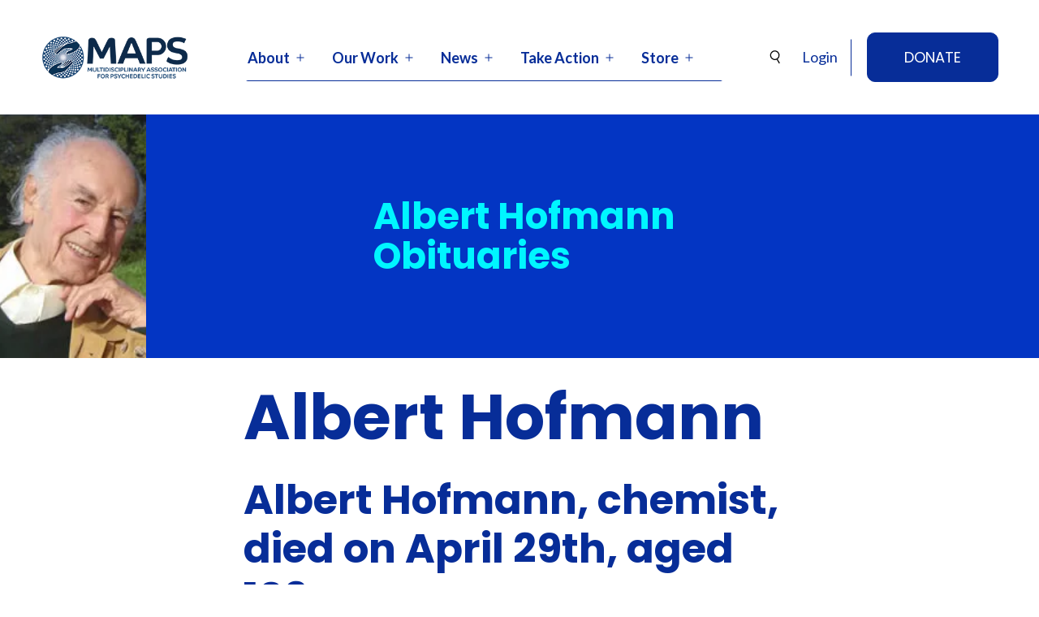

--- FILE ---
content_type: text/html; charset=UTF-8
request_url: https://maps.org/news/media/albert-hofmann-obituaries/
body_size: 34656
content:
<!doctype html>
<html lang="en-US" >
<head>
	<meta charset="UTF-8" />
	<meta name="viewport" content="width=device-width, initial-scale=1" />
	<title>Albert Hofmann Obituaries &#8211; Multidisciplinary Association for Psychedelic Studies &#8211; MAPS</title>
<script>
var theplus_ajax_url = "https://maps.org/wp-admin/admin-ajax.php";
		var theplus_ajax_post_url = "https://maps.org/wp-admin/admin-post.php";
		var theplus_nonce = "bd009718eb";
</script>
<meta name='robots' content='max-image-preview:large' />
<script id="cookieyes" type="text/javascript" src="https://cdn-cookieyes.com/client_data/50b73f2d81b53cdd60c8bc19/script.js"></script><meta name="dlm-version" content="5.1.6"><script>window._wca = window._wca || [];</script>
<link rel='dns-prefetch' href='//js.stripe.com' />
<link rel='dns-prefetch' href='//www.googletagmanager.com' />
<link rel='dns-prefetch' href='//stats.wp.com' />
<link rel='dns-prefetch' href='//fonts.googleapis.com' />
<link rel='dns-prefetch' href='//v0.wordpress.com' />
<link rel='preconnect' href='//i0.wp.com' />
<link rel='preconnect' href='//c0.wp.com' />
<link rel="alternate" type="application/rss+xml" title="Multidisciplinary Association for Psychedelic Studies - MAPS &raquo; Feed" href="https://maps.org/feed/" />
<link rel="alternate" type="application/rss+xml" title="Multidisciplinary Association for Psychedelic Studies - MAPS &raquo; Comments Feed" href="https://maps.org/comments/feed/" />
<link rel="alternate" title="oEmbed (JSON)" type="application/json+oembed" href="https://maps.org/wp-json/oembed/1.0/embed?url=https%3A%2F%2Fmaps.org%2Fnews%2Fmedia%2Falbert-hofmann-obituaries%2F" />
<link rel="alternate" title="oEmbed (XML)" type="text/xml+oembed" href="https://maps.org/wp-json/oembed/1.0/embed?url=https%3A%2F%2Fmaps.org%2Fnews%2Fmedia%2Falbert-hofmann-obituaries%2F&#038;format=xml" />
<style id='wp-img-auto-sizes-contain-inline-css'>
img:is([sizes=auto i],[sizes^="auto," i]){contain-intrinsic-size:3000px 1500px}
/*# sourceURL=wp-img-auto-sizes-contain-inline-css */
</style>
<link rel="preload" href="https://c0.wp.com/c/6.9/wp-includes/css/dashicons.min.css" as="style" id="dashicons" media="all" onload="this.onload=null;this.rel='stylesheet'"><noscript><link rel='stylesheet' id='dashicons-css' href='https://c0.wp.com/c/6.9/wp-includes/css/dashicons.min.css' media='all' />
</noscript><link rel="preload" href="https://maps.org/wp-content/plugins/the-plus-addons-for-block-editor/assets/css/extra/fontawesome.min.css?ver=4.6.2" as="style" id="tpgb-fontawesome" media="all" onload="this.onload=null;this.rel='stylesheet'"><noscript><link rel='stylesheet' id='tpgb-fontawesome-css' href='https://maps.org/wp-content/plugins/the-plus-addons-for-block-editor/assets/css/extra/fontawesome.min.css?ver=4.6.2' media='all' />
</noscript><link rel='stylesheet' id='tpgb-gfonts-global-css' href='https://fonts.googleapis.com/css?family=Poppins%3A700%2C500%2C400%7CRoboto%3A400%7CLato%3A400&#038;subset=latin&#038;display=swap&#038;ver=4.6.2' media='all' />
<link rel='stylesheet' id='plus-global-css' href='https://maps.org/wp-content/uploads/theplus_gutenberg/plus-global.css?ver=1768806900' media='all' />
<style id='wp-emoji-styles-inline-css'>

	img.wp-smiley, img.emoji {
		display: inline !important;
		border: none !important;
		box-shadow: none !important;
		height: 1em !important;
		width: 1em !important;
		margin: 0 0.07em !important;
		vertical-align: -0.1em !important;
		background: none !important;
		padding: 0 !important;
	}
/*# sourceURL=wp-emoji-styles-inline-css */
</style>
<link rel="preload" href="https://c0.wp.com/c/6.9/wp-includes/css/dist/block-library/style.min.css" as="style" id="wp-block-library" media="all" onload="this.onload=null;this.rel='stylesheet'"><noscript><link rel='stylesheet' id='wp-block-library-css' href='https://c0.wp.com/c/6.9/wp-includes/css/dist/block-library/style.min.css' media='all' />
</noscript><style id='wp-block-library-theme-inline-css'>
.wp-block-audio :where(figcaption){color:#555;font-size:13px;text-align:center}.is-dark-theme .wp-block-audio :where(figcaption){color:#ffffffa6}.wp-block-audio{margin:0 0 1em}.wp-block-code{border:1px solid #ccc;border-radius:4px;font-family:Menlo,Consolas,monaco,monospace;padding:.8em 1em}.wp-block-embed :where(figcaption){color:#555;font-size:13px;text-align:center}.is-dark-theme .wp-block-embed :where(figcaption){color:#ffffffa6}.wp-block-embed{margin:0 0 1em}.blocks-gallery-caption{color:#555;font-size:13px;text-align:center}.is-dark-theme .blocks-gallery-caption{color:#ffffffa6}:root :where(.wp-block-image figcaption){color:#555;font-size:13px;text-align:center}.is-dark-theme :root :where(.wp-block-image figcaption){color:#ffffffa6}.wp-block-image{margin:0 0 1em}.wp-block-pullquote{border-bottom:4px solid;border-top:4px solid;color:currentColor;margin-bottom:1.75em}.wp-block-pullquote :where(cite),.wp-block-pullquote :where(footer),.wp-block-pullquote__citation{color:currentColor;font-size:.8125em;font-style:normal;text-transform:uppercase}.wp-block-quote{border-left:.25em solid;margin:0 0 1.75em;padding-left:1em}.wp-block-quote cite,.wp-block-quote footer{color:currentColor;font-size:.8125em;font-style:normal;position:relative}.wp-block-quote:where(.has-text-align-right){border-left:none;border-right:.25em solid;padding-left:0;padding-right:1em}.wp-block-quote:where(.has-text-align-center){border:none;padding-left:0}.wp-block-quote.is-large,.wp-block-quote.is-style-large,.wp-block-quote:where(.is-style-plain){border:none}.wp-block-search .wp-block-search__label{font-weight:700}.wp-block-search__button{border:1px solid #ccc;padding:.375em .625em}:where(.wp-block-group.has-background){padding:1.25em 2.375em}.wp-block-separator.has-css-opacity{opacity:.4}.wp-block-separator{border:none;border-bottom:2px solid;margin-left:auto;margin-right:auto}.wp-block-separator.has-alpha-channel-opacity{opacity:1}.wp-block-separator:not(.is-style-wide):not(.is-style-dots){width:100px}.wp-block-separator.has-background:not(.is-style-dots){border-bottom:none;height:1px}.wp-block-separator.has-background:not(.is-style-wide):not(.is-style-dots){height:2px}.wp-block-table{margin:0 0 1em}.wp-block-table td,.wp-block-table th{word-break:normal}.wp-block-table :where(figcaption){color:#555;font-size:13px;text-align:center}.is-dark-theme .wp-block-table :where(figcaption){color:#ffffffa6}.wp-block-video :where(figcaption){color:#555;font-size:13px;text-align:center}.is-dark-theme .wp-block-video :where(figcaption){color:#ffffffa6}.wp-block-video{margin:0 0 1em}:root :where(.wp-block-template-part.has-background){margin-bottom:0;margin-top:0;padding:1.25em 2.375em}
/*# sourceURL=/wp-includes/css/dist/block-library/theme.min.css */
</style>
<link rel='stylesheet' id='maps-custom-blocks-frontend-css' href='https://maps.org/wp-content/mu-plugins/maps-blocks/blocks-frontend.css?ver=1732627606' media='all' />
<link rel='stylesheet' id='simple-events-style-css-css' href='https://maps.org/wp-content/mu-plugins/simple-events/build/style-blocks.css?ver=1.0.14' media='all' />
<style id='mamaduka-bookmark-card-style-inline-css'>
.wp-block-mamaduka-bookmark-card{background:#fff;border:1px solid #e2e8f0;border-radius:8px;box-shadow:0 1px 2px 0 rgba(0,0,0,.05);font-family:system-ui,-apple-system,BlinkMacSystemFont,Segoe UI,Roboto,Helvetica Neue,Arial,Noto Sans,sans-serif,Apple Color Emoji,Segoe UI Emoji,Segoe UI Symbol,Noto Color Emoji;line-height:1.5;margin:0;overflow:hidden}.bookmark-card{color:currentColor;display:flex;flex-direction:column;position:relative;text-decoration:none!important}.bookmark-card:hover{--bg-opacity:1;background-color:#f7fafc;background-color:rgba(247,250,252,var(--bg-opacity));text-decoration:none!important}.bookmark-card .bookmark-card__image img{display:block;height:100%;-o-object-fit:cover;object-fit:cover;width:100%}.bookmark-card__content{padding:16px}.bookmark-card__title{--text-opacity:1;color:#1a202c;color:rgba(26,32,44,var(--text-opacity));font-size:18px;font-weight:600;line-height:1.3;margin-bottom:4px}.bookmark-card__description{--text-opacity:1;color:#4a5568;color:rgba(74,85,104,var(--text-opacity));font-size:16px;margin-bottom:8px}.bookmark_card__meta{display:flex;font-size:14px;line-height:16px}.bookmark_card__meta-icon{height:16px;margin-right:8px;width:16px}.bookmark_card__meta-publisher{--text-opacity:1;color:#4a5568;color:rgba(74,85,104,var(--text-opacity))}@media(min-width:600px){.is-style-horizontal .bookmark-card{flex-direction:row-reverse}.is-style-horizontal .bookmark-card__image{flex:0 0 160px}.is-style-horizontal .bookmark-card__content{display:flex;flex:3 1 0;flex-direction:column;overflow:hidden}.is-style-horizontal .bookmark-card__title{overflow:hidden;text-overflow:ellipsis;white-space:nowrap}.is-style-horizontal .bookmark-card__description{-webkit-box-orient:vertical;-webkit-line-clamp:2;display:-webkit-box;overflow:hidden}.is-style-horizontal .bookmark_card__meta{margin-top:auto}.is-style-horizontal.has-media-on-the-left .bookmark-card{flex-direction:row}}

/*# sourceURL=https://maps.org/wp-content/plugins/bookmark-card/build/style-index.css */
</style>
<link rel='stylesheet' id='btn-button-style-css' href='https://maps.org/wp-content/plugins/button-block/build/view.css?ver=1.2.3' media='all' />
<link rel='stylesheet' id='pardot-css' href='https://maps.org/wp-content/plugins/pardot/build/style-index.css?ver=1717441574' media='all' />
<style id='tropicalista-pdfembed-style-inline-css'>
.wp-block-tropicalista-pdfembed{height:500px}

/*# sourceURL=https://maps.org/wp-content/plugins/pdf-embed/build/style-index.css */
</style>
<link rel='stylesheet' id='sensei-pro-shared-module-sensei-fontawesome-css' href='https://maps.org/wp-content/plugins/woothemes-sensei/plugins/sensei-pro/assets/dist/shared-module/sensei-fontawesome.css?ver=5dec0aae88900d842d47' media='all' />
<link rel='stylesheet' id='wp-components-css' href='https://c0.wp.com/c/6.9/wp-includes/css/dist/components/style.min.css' media='all' />
<link rel='stylesheet' id='sensei-interactive-blocks-styles-css' href='https://maps.org/wp-content/plugins/woothemes-sensei/plugins/sensei-pro/assets/dist/interactive-blocks/interactive-blocks-styles.css?ver=5dac63ddc4cdfe84f0dd' media='all' />
<link rel='stylesheet' id='mediaelement-css' href='https://c0.wp.com/c/6.9/wp-includes/js/mediaelement/mediaelementplayer-legacy.min.css' media='all' />
<link rel='stylesheet' id='wp-mediaelement-css' href='https://c0.wp.com/c/6.9/wp-includes/js/mediaelement/wp-mediaelement.min.css' media='all' />
<style id='jetpack-sharing-buttons-style-inline-css'>
.jetpack-sharing-buttons__services-list{display:flex;flex-direction:row;flex-wrap:wrap;gap:0;list-style-type:none;margin:5px;padding:0}.jetpack-sharing-buttons__services-list.has-small-icon-size{font-size:12px}.jetpack-sharing-buttons__services-list.has-normal-icon-size{font-size:16px}.jetpack-sharing-buttons__services-list.has-large-icon-size{font-size:24px}.jetpack-sharing-buttons__services-list.has-huge-icon-size{font-size:36px}@media print{.jetpack-sharing-buttons__services-list{display:none!important}}.editor-styles-wrapper .wp-block-jetpack-sharing-buttons{gap:0;padding-inline-start:0}ul.jetpack-sharing-buttons__services-list.has-background{padding:1.25em 2.375em}
/*# sourceURL=https://maps.org/wp-content/plugins/jetpack/_inc/blocks/sharing-buttons/view.css */
</style>
<link rel='stylesheet' id='sensei-theme-blocks-css' href='https://maps.org/wp-content/plugins/woothemes-sensei/plugins/sensei-lms/assets/dist/css/sensei-theme-blocks.css?ver=73ecbb6dc2a4bb3f34c0' media='all' />
<link rel='stylesheet' id='sensei-sidebar-mobile-menu-css' href='https://maps.org/wp-content/plugins/woothemes-sensei/plugins/sensei-lms/assets/dist/css/sensei-course-theme/sidebar-mobile-menu.css?ver=53d54bd44d285a126cca' media='all' />
<link rel='stylesheet' id='sensei-join-group-block-style-css' href='https://maps.org/wp-content/plugins/woothemes-sensei/plugins/sensei-pro/assets/dist/style-student-groups/join-group-block.css?ver=1.24.4' media='all' />
<link rel='stylesheet' id='sensei-group-members-list-block-style-css' href='https://maps.org/wp-content/plugins/woothemes-sensei/plugins/sensei-pro/assets/dist/style-student-groups/group-members-list-block.css?ver=1.24.4' media='all' />
<style id='global-styles-inline-css'>
:root{--wp--preset--aspect-ratio--square: 1;--wp--preset--aspect-ratio--4-3: 4/3;--wp--preset--aspect-ratio--3-4: 3/4;--wp--preset--aspect-ratio--3-2: 3/2;--wp--preset--aspect-ratio--2-3: 2/3;--wp--preset--aspect-ratio--16-9: 16/9;--wp--preset--aspect-ratio--9-16: 9/16;--wp--preset--color--black: #000000;--wp--preset--color--cyan-bluish-gray: #abb8c3;--wp--preset--color--white: #ffffff;--wp--preset--color--pale-pink: #f78da7;--wp--preset--color--vivid-red: #cf2e2e;--wp--preset--color--luminous-vivid-orange: #ff6900;--wp--preset--color--luminous-vivid-amber: #fcb900;--wp--preset--color--light-green-cyan: #7bdcb5;--wp--preset--color--vivid-green-cyan: #00d084;--wp--preset--color--pale-cyan-blue: #8ed1fc;--wp--preset--color--vivid-cyan-blue: #0693e3;--wp--preset--color--vivid-purple: #9b51e0;--wp--preset--color--dark-blue: #0F2A4A;--wp--preset--color--blue: #072d98;--wp--preset--color--blue-2: #0335C3;--wp--preset--color--light-blue: #6473A0;--wp--preset--color--bright-blue: #00F6FF;--wp--preset--color--purple: #7838D8;--wp--preset--color--gray-blue: #F1F7FE;--wp--preset--gradient--vivid-cyan-blue-to-vivid-purple: linear-gradient(135deg,rgb(6,147,227) 0%,rgb(155,81,224) 100%);--wp--preset--gradient--light-green-cyan-to-vivid-green-cyan: linear-gradient(135deg,rgb(122,220,180) 0%,rgb(0,208,130) 100%);--wp--preset--gradient--luminous-vivid-amber-to-luminous-vivid-orange: linear-gradient(135deg,rgb(252,185,0) 0%,rgb(255,105,0) 100%);--wp--preset--gradient--luminous-vivid-orange-to-vivid-red: linear-gradient(135deg,rgb(255,105,0) 0%,rgb(207,46,46) 100%);--wp--preset--gradient--very-light-gray-to-cyan-bluish-gray: linear-gradient(135deg,rgb(238,238,238) 0%,rgb(169,184,195) 100%);--wp--preset--gradient--cool-to-warm-spectrum: linear-gradient(135deg,rgb(74,234,220) 0%,rgb(151,120,209) 20%,rgb(207,42,186) 40%,rgb(238,44,130) 60%,rgb(251,105,98) 80%,rgb(254,248,76) 100%);--wp--preset--gradient--blush-light-purple: linear-gradient(135deg,rgb(255,206,236) 0%,rgb(152,150,240) 100%);--wp--preset--gradient--blush-bordeaux: linear-gradient(135deg,rgb(254,205,165) 0%,rgb(254,45,45) 50%,rgb(107,0,62) 100%);--wp--preset--gradient--luminous-dusk: linear-gradient(135deg,rgb(255,203,112) 0%,rgb(199,81,192) 50%,rgb(65,88,208) 100%);--wp--preset--gradient--pale-ocean: linear-gradient(135deg,rgb(255,245,203) 0%,rgb(182,227,212) 50%,rgb(51,167,181) 100%);--wp--preset--gradient--electric-grass: linear-gradient(135deg,rgb(202,248,128) 0%,rgb(113,206,126) 100%);--wp--preset--gradient--midnight: linear-gradient(135deg,rgb(2,3,129) 0%,rgb(40,116,252) 100%);--wp--preset--gradient--purple-to-blue: linear-gradient(160deg, #7838D8 0%, #072d98 100%);--wp--preset--gradient--blue-to-purple: linear-gradient(160deg, #072d98 0%, #7838D8 100%);--wp--preset--gradient--blue-to-purple-to-bright-blue: linear-gradient(to right, #072d98, #7838D8, #00F6FF);--wp--preset--gradient--blue-to-dark-blue: linear-gradient(268.47deg, #0D2071 -10.08%, #1434BB 37.91%);--wp--preset--font-size--small: 13px;--wp--preset--font-size--medium: 20px;--wp--preset--font-size--large: 36px;--wp--preset--font-size--x-large: 42px;--wp--preset--font-size--extra-small: 16px;--wp--preset--font-size--normal: 28px;--wp--preset--font-size--extra-large: 50px;--wp--preset--font-size--huge: 70px;--wp--preset--font-size--gigantic: 80px;--wp--preset--font-family--gt-zirkon-regular: gt-zirkon-regular;--wp--preset--spacing--20: 0.44rem;--wp--preset--spacing--30: 0.67rem;--wp--preset--spacing--40: 1rem;--wp--preset--spacing--50: 1.5rem;--wp--preset--spacing--60: 2.25rem;--wp--preset--spacing--70: 3.38rem;--wp--preset--spacing--80: 5.06rem;--wp--preset--shadow--natural: 6px 6px 9px rgba(0, 0, 0, 0.2);--wp--preset--shadow--deep: 12px 12px 50px rgba(0, 0, 0, 0.4);--wp--preset--shadow--sharp: 6px 6px 0px rgba(0, 0, 0, 0.2);--wp--preset--shadow--outlined: 6px 6px 0px -3px rgb(255, 255, 255), 6px 6px rgb(0, 0, 0);--wp--preset--shadow--crisp: 6px 6px 0px rgb(0, 0, 0);}:where(body) { margin: 0; }.wp-site-blocks > .alignleft { float: left; margin-right: 2em; }.wp-site-blocks > .alignright { float: right; margin-left: 2em; }.wp-site-blocks > .aligncenter { justify-content: center; margin-left: auto; margin-right: auto; }:where(.is-layout-flex){gap: 0.5em;}:where(.is-layout-grid){gap: 0.5em;}.is-layout-flow > .alignleft{float: left;margin-inline-start: 0;margin-inline-end: 2em;}.is-layout-flow > .alignright{float: right;margin-inline-start: 2em;margin-inline-end: 0;}.is-layout-flow > .aligncenter{margin-left: auto !important;margin-right: auto !important;}.is-layout-constrained > .alignleft{float: left;margin-inline-start: 0;margin-inline-end: 2em;}.is-layout-constrained > .alignright{float: right;margin-inline-start: 2em;margin-inline-end: 0;}.is-layout-constrained > .aligncenter{margin-left: auto !important;margin-right: auto !important;}.is-layout-constrained > :where(:not(.alignleft):not(.alignright):not(.alignfull)){margin-left: auto !important;margin-right: auto !important;}body .is-layout-flex{display: flex;}.is-layout-flex{flex-wrap: wrap;align-items: center;}.is-layout-flex > :is(*, div){margin: 0;}body .is-layout-grid{display: grid;}.is-layout-grid > :is(*, div){margin: 0;}body{color: var(--wp--preset--color--blue);padding-top: 0px;padding-right: 0px;padding-bottom: 0px;padding-left: 0px;}a:where(:not(.wp-element-button)){color: var(--wp--preset--color--blue);text-decoration: underline;}:root :where(.wp-element-button, .wp-block-button__link){background-color: #32373c;border-width: 0;color: var(--wp--preset--color--gray-blue);font-family: inherit;font-size: inherit;font-style: inherit;font-weight: inherit;letter-spacing: inherit;line-height: inherit;padding-top: calc(0.667em + 2px);padding-right: calc(1.333em + 2px);padding-bottom: calc(0.667em + 2px);padding-left: calc(1.333em + 2px);text-decoration: none;text-transform: inherit;}.has-black-color{color: var(--wp--preset--color--black) !important;}.has-cyan-bluish-gray-color{color: var(--wp--preset--color--cyan-bluish-gray) !important;}.has-white-color{color: var(--wp--preset--color--white) !important;}.has-pale-pink-color{color: var(--wp--preset--color--pale-pink) !important;}.has-vivid-red-color{color: var(--wp--preset--color--vivid-red) !important;}.has-luminous-vivid-orange-color{color: var(--wp--preset--color--luminous-vivid-orange) !important;}.has-luminous-vivid-amber-color{color: var(--wp--preset--color--luminous-vivid-amber) !important;}.has-light-green-cyan-color{color: var(--wp--preset--color--light-green-cyan) !important;}.has-vivid-green-cyan-color{color: var(--wp--preset--color--vivid-green-cyan) !important;}.has-pale-cyan-blue-color{color: var(--wp--preset--color--pale-cyan-blue) !important;}.has-vivid-cyan-blue-color{color: var(--wp--preset--color--vivid-cyan-blue) !important;}.has-vivid-purple-color{color: var(--wp--preset--color--vivid-purple) !important;}.has-dark-blue-color{color: var(--wp--preset--color--dark-blue) !important;}.has-blue-color{color: var(--wp--preset--color--blue) !important;}.has-blue-2-color{color: var(--wp--preset--color--blue-2) !important;}.has-light-blue-color{color: var(--wp--preset--color--light-blue) !important;}.has-bright-blue-color{color: var(--wp--preset--color--bright-blue) !important;}.has-purple-color{color: var(--wp--preset--color--purple) !important;}.has-gray-blue-color{color: var(--wp--preset--color--gray-blue) !important;}.has-black-background-color{background-color: var(--wp--preset--color--black) !important;}.has-cyan-bluish-gray-background-color{background-color: var(--wp--preset--color--cyan-bluish-gray) !important;}.has-white-background-color{background-color: var(--wp--preset--color--white) !important;}.has-pale-pink-background-color{background-color: var(--wp--preset--color--pale-pink) !important;}.has-vivid-red-background-color{background-color: var(--wp--preset--color--vivid-red) !important;}.has-luminous-vivid-orange-background-color{background-color: var(--wp--preset--color--luminous-vivid-orange) !important;}.has-luminous-vivid-amber-background-color{background-color: var(--wp--preset--color--luminous-vivid-amber) !important;}.has-light-green-cyan-background-color{background-color: var(--wp--preset--color--light-green-cyan) !important;}.has-vivid-green-cyan-background-color{background-color: var(--wp--preset--color--vivid-green-cyan) !important;}.has-pale-cyan-blue-background-color{background-color: var(--wp--preset--color--pale-cyan-blue) !important;}.has-vivid-cyan-blue-background-color{background-color: var(--wp--preset--color--vivid-cyan-blue) !important;}.has-vivid-purple-background-color{background-color: var(--wp--preset--color--vivid-purple) !important;}.has-dark-blue-background-color{background-color: var(--wp--preset--color--dark-blue) !important;}.has-blue-background-color{background-color: var(--wp--preset--color--blue) !important;}.has-blue-2-background-color{background-color: var(--wp--preset--color--blue-2) !important;}.has-light-blue-background-color{background-color: var(--wp--preset--color--light-blue) !important;}.has-bright-blue-background-color{background-color: var(--wp--preset--color--bright-blue) !important;}.has-purple-background-color{background-color: var(--wp--preset--color--purple) !important;}.has-gray-blue-background-color{background-color: var(--wp--preset--color--gray-blue) !important;}.has-black-border-color{border-color: var(--wp--preset--color--black) !important;}.has-cyan-bluish-gray-border-color{border-color: var(--wp--preset--color--cyan-bluish-gray) !important;}.has-white-border-color{border-color: var(--wp--preset--color--white) !important;}.has-pale-pink-border-color{border-color: var(--wp--preset--color--pale-pink) !important;}.has-vivid-red-border-color{border-color: var(--wp--preset--color--vivid-red) !important;}.has-luminous-vivid-orange-border-color{border-color: var(--wp--preset--color--luminous-vivid-orange) !important;}.has-luminous-vivid-amber-border-color{border-color: var(--wp--preset--color--luminous-vivid-amber) !important;}.has-light-green-cyan-border-color{border-color: var(--wp--preset--color--light-green-cyan) !important;}.has-vivid-green-cyan-border-color{border-color: var(--wp--preset--color--vivid-green-cyan) !important;}.has-pale-cyan-blue-border-color{border-color: var(--wp--preset--color--pale-cyan-blue) !important;}.has-vivid-cyan-blue-border-color{border-color: var(--wp--preset--color--vivid-cyan-blue) !important;}.has-vivid-purple-border-color{border-color: var(--wp--preset--color--vivid-purple) !important;}.has-dark-blue-border-color{border-color: var(--wp--preset--color--dark-blue) !important;}.has-blue-border-color{border-color: var(--wp--preset--color--blue) !important;}.has-blue-2-border-color{border-color: var(--wp--preset--color--blue-2) !important;}.has-light-blue-border-color{border-color: var(--wp--preset--color--light-blue) !important;}.has-bright-blue-border-color{border-color: var(--wp--preset--color--bright-blue) !important;}.has-purple-border-color{border-color: var(--wp--preset--color--purple) !important;}.has-gray-blue-border-color{border-color: var(--wp--preset--color--gray-blue) !important;}.has-vivid-cyan-blue-to-vivid-purple-gradient-background{background: var(--wp--preset--gradient--vivid-cyan-blue-to-vivid-purple) !important;}.has-light-green-cyan-to-vivid-green-cyan-gradient-background{background: var(--wp--preset--gradient--light-green-cyan-to-vivid-green-cyan) !important;}.has-luminous-vivid-amber-to-luminous-vivid-orange-gradient-background{background: var(--wp--preset--gradient--luminous-vivid-amber-to-luminous-vivid-orange) !important;}.has-luminous-vivid-orange-to-vivid-red-gradient-background{background: var(--wp--preset--gradient--luminous-vivid-orange-to-vivid-red) !important;}.has-very-light-gray-to-cyan-bluish-gray-gradient-background{background: var(--wp--preset--gradient--very-light-gray-to-cyan-bluish-gray) !important;}.has-cool-to-warm-spectrum-gradient-background{background: var(--wp--preset--gradient--cool-to-warm-spectrum) !important;}.has-blush-light-purple-gradient-background{background: var(--wp--preset--gradient--blush-light-purple) !important;}.has-blush-bordeaux-gradient-background{background: var(--wp--preset--gradient--blush-bordeaux) !important;}.has-luminous-dusk-gradient-background{background: var(--wp--preset--gradient--luminous-dusk) !important;}.has-pale-ocean-gradient-background{background: var(--wp--preset--gradient--pale-ocean) !important;}.has-electric-grass-gradient-background{background: var(--wp--preset--gradient--electric-grass) !important;}.has-midnight-gradient-background{background: var(--wp--preset--gradient--midnight) !important;}.has-purple-to-blue-gradient-background{background: var(--wp--preset--gradient--purple-to-blue) !important;}.has-blue-to-purple-gradient-background{background: var(--wp--preset--gradient--blue-to-purple) !important;}.has-blue-to-purple-to-bright-blue-gradient-background{background: var(--wp--preset--gradient--blue-to-purple-to-bright-blue) !important;}.has-blue-to-dark-blue-gradient-background{background: var(--wp--preset--gradient--blue-to-dark-blue) !important;}.has-small-font-size{font-size: var(--wp--preset--font-size--small) !important;}.has-medium-font-size{font-size: var(--wp--preset--font-size--medium) !important;}.has-large-font-size{font-size: var(--wp--preset--font-size--large) !important;}.has-x-large-font-size{font-size: var(--wp--preset--font-size--x-large) !important;}.has-extra-small-font-size{font-size: var(--wp--preset--font-size--extra-small) !important;}.has-normal-font-size{font-size: var(--wp--preset--font-size--normal) !important;}.has-extra-large-font-size{font-size: var(--wp--preset--font-size--extra-large) !important;}.has-huge-font-size{font-size: var(--wp--preset--font-size--huge) !important;}.has-gigantic-font-size{font-size: var(--wp--preset--font-size--gigantic) !important;}.has-gt-zirkon-regular-font-family{font-family: var(--wp--preset--font-family--gt-zirkon-regular) !important;}
:where(.wp-block-post-template.is-layout-flex){gap: 1.25em;}:where(.wp-block-post-template.is-layout-grid){gap: 1.25em;}
:where(.wp-block-term-template.is-layout-flex){gap: 1.25em;}:where(.wp-block-term-template.is-layout-grid){gap: 1.25em;}
:where(.wp-block-columns.is-layout-flex){gap: 2em;}:where(.wp-block-columns.is-layout-grid){gap: 2em;}
:root :where(.wp-block-pullquote){font-size: 1.5em;line-height: 1.6;}
/*# sourceURL=global-styles-inline-css */
</style>
<link rel='stylesheet' id='simple-banner-style-css' href='https://maps.org/wp-content/plugins/simple-banner/simple-banner.css?ver=3.1.2' media='all' />
<link rel='stylesheet' id='uaf_client_css-css' href='https://maps.org/wp-content/uploads/useanyfont/uaf.css?ver=1764582582' media='all' />
<link rel='stylesheet' id='woocommerce-layout-css' href='https://c0.wp.com/p/woocommerce/10.4.3/assets/css/woocommerce-layout.css' media='all' />
<style id='woocommerce-layout-inline-css'>

	.infinite-scroll .woocommerce-pagination {
		display: none;
	}
/*# sourceURL=woocommerce-layout-inline-css */
</style>
<link rel='stylesheet' id='woocommerce-smallscreen-css' href='https://c0.wp.com/p/woocommerce/10.4.3/assets/css/woocommerce-smallscreen.css' media='only screen and (max-width: 768px)' />
<link rel='stylesheet' id='woocommerce-general-css' href='https://c0.wp.com/p/woocommerce/10.4.3/assets/css/woocommerce.css' media='all' />
<style id='woocommerce-inline-inline-css'>
.woocommerce form .form-row .required { visibility: visible; }
/*# sourceURL=woocommerce-inline-inline-css */
</style>
<link rel='stylesheet' id='module-frontend-css' href='https://maps.org/wp-content/plugins/woothemes-sensei/plugins/sensei-lms/assets/dist/css/modules-frontend.css?ver=6f282392f857e1cd0631' media='all' />
<link rel='stylesheet' id='pages-frontend-css' href='https://maps.org/wp-content/plugins/woothemes-sensei/plugins/sensei-lms/assets/dist/css/pages-frontend.css?ver=273eee0a3eb3fc744030' media='all' />
<link rel='stylesheet' id='sensei-frontend-css' href='https://maps.org/wp-content/plugins/woothemes-sensei/plugins/sensei-lms/assets/dist/css/frontend.css?ver=11d6148c6a4a283be47a' media='screen' />
<link rel='stylesheet' id='jetpack-instant-search-css' href='https://maps.org/wp-content/plugins/jetpack/jetpack_vendor/automattic/jetpack-search/build/instant-search/jp-search.chunk-main-payload.css?minify=false&#038;ver=0fdea6dc160d86a89550' media='all' />
<link rel='stylesheet' id='woocommerce-box-office-frontend-css' href='https://maps.org/wp-content/plugins/woocommerce-box-office/build//frontend.css?ver=1.3.8' media='all' />
<link rel='stylesheet' id='godaddy-styles-css' href='https://maps.org/wp-content/plugins/coblocks/includes/Dependencies/GoDaddy/Styles/build/latest.css?ver=2.0.2' media='all' />
<link rel='stylesheet' id='maps-fonts-css' href='https://fonts.googleapis.com/css2?family=Lato:ital,wght@0,300;0,400;0,600;0,700;1,400&#038;family=Poppins:wght@400;600;700&#038;display=swap' media='all' />
<link rel='stylesheet' id='maps-style-css' href='https://maps.org/wp-content/themes/maps-2021/style.css?ver=1768387534' media='all' />
<style id='maps-style-inline-css'>


	/* -- Header links  ---------------- */

	.menu-item a:not([href*='https://maps.org']):not([href^='#']):not([href^='/']):after {
		background-image: url(https://maps.org/wp-content/themes/maps-2021/assets/svg/external-link-arrow.svg);
		background-size: 14px 14px;
		background-position: center right;
		background-repeat: no-repeat;
		content: '';
		display: inline-block;
		width: 14px;
		height: 14px;
		padding-right: 20px;
	}

	.primary-menu-container a:not([href*='https://maps.org']):not([href^='#']):not([href^='/']):after {
	    filter: invert(14%) sepia(80%) saturate(3389%) hue-rotate(224deg) brightness(85%) contrast(107%);
	}

	/* -- Sub Menu  ---------------- */

	.sub-menu .menu-item a:not([href*='https://maps.org']):not([href^='#']):not([href^='/']):after {
		background-position: center right;
	}

	/* -- Footer  ---------------- */
	.site-footer a:not([href*='https://maps.org']):not([href^='#']):not([href^='/']):after {
	    filter: invert(98%) sepia(0%) saturate(0%) hue-rotate(105deg) brightness(105%) contrast(102%);
	}

	.site-footer a:not([href*='https://maps.org']):not([href^='#']):not([href^='/']):hover:after{
	     filter: invert(98%) sepia(0%) saturate(0%) hue-rotate(105deg) brightness(105%) contrast(102%);
	}

	
/*# sourceURL=maps-style-inline-css */
</style>
<link rel='stylesheet' id='maps-print-style-css' href='https://maps.org/wp-content/themes/maps-2021/assets/css/print.css?ver=1768387534' media='print' />
<link rel='stylesheet' id='elementor-frontend-css' href='https://maps.org/wp-content/plugins/elementor/assets/css/frontend.min.css?ver=3.33.4' media='all' />
<style id='elementor-frontend-inline-css'>
.elementor-kit-326627{--e-global-color-primary:#6EC1E4;--e-global-color-secondary:#54595F;--e-global-color-text:#7A7A7A;--e-global-color-accent:#61CE70;--e-global-color-2040c80:#00F7FF;--e-global-color-79424d5:#00F7FF;--e-global-color-b52e527:#0336C3;--e-global-color-23bbbda:#F1F7FE;--e-global-color-c8478f0:#FFFFFF;--e-global-color-a8f4ea6:#193B9F;--e-global-color-0073874:#9249FF;--e-global-color-5578fdf:#CCCCCC;--e-global-typography-primary-font-family:"Roboto";--e-global-typography-primary-font-weight:600;--e-global-typography-secondary-font-family:"Roboto Slab";--e-global-typography-secondary-font-weight:400;--e-global-typography-text-font-family:"Roboto";--e-global-typography-text-font-weight:400;--e-global-typography-accent-font-family:"Roboto";--e-global-typography-accent-font-weight:500;}.elementor-kit-326627 e-page-transition{background-color:#FFBC7D;}.elementor-section.elementor-section-boxed > .elementor-container{max-width:1400px;}.e-con{--container-max-width:1400px;}.elementor-widget:not(:last-child){margin-block-end:10px;}.elementor-element{--widgets-spacing:10px 10px;--widgets-spacing-row:10px;--widgets-spacing-column:10px;}{}h1.entry-title{display:var(--page-title-display);}@media(max-width:1024px){.elementor-section.elementor-section-boxed > .elementor-container{max-width:1024px;}.e-con{--container-max-width:1024px;}}@media(max-width:767px){.elementor-section.elementor-section-boxed > .elementor-container{max-width:767px;}.e-con{--container-max-width:767px;}}
.elementor-336083 .elementor-element.elementor-element-7933103 > .elementor-container > .elementor-column > .elementor-widget-wrap{align-content:center;align-items:center;}.elementor-336083 .elementor-element.elementor-element-7933103:not(.elementor-motion-effects-element-type-background), .elementor-336083 .elementor-element.elementor-element-7933103 > .elementor-motion-effects-container > .elementor-motion-effects-layer{background-image:url("https://i0.wp.com/maps.org/wp-content/uploads/2023/12/purple_brush-e1716366046151.jpg?fit=521%2C1723&ssl=1");}.elementor-336083 .elementor-element.elementor-element-7933103 > .elementor-container{max-width:700px;}.elementor-336083 .elementor-element.elementor-element-7933103{border-style:solid;border-width:1px 1px 1px 1px;border-color:#EAEAEA00;transition:background 0.3s, border 0.3s, border-radius 0.3s, box-shadow 0.3s;}.elementor-336083 .elementor-element.elementor-element-7933103 > .elementor-background-overlay{transition:background 0.3s, border-radius 0.3s, opacity 0.3s;}.elementor-336083 .elementor-element.elementor-element-319424e0 > .elementor-element-populated{padding:10px 50px 50px 50px;}.elementor-336083 .elementor-element.elementor-element-488847c5{--spacer-size:10px;}.elementor-336083 .elementor-element.elementor-element-2c90af6a .heading .heading-title{font-family:"Lexend Deca", Sans-serif;font-size:34px;font-weight:600;line-height:1.2em;letter-spacing:0px;color:#FFFFFF;}.elementor-widget-tp-adv-text-block .pt_plus_adv_text_block .text-content-block,.elementor-widget-tp-adv-text-block .pt_plus_adv_text_block .text-content-block p{font-family:var( --e-global-typography-text-font-family ), Sans-serif;font-weight:var( --e-global-typography-text-font-weight );}.elementor-336083 .elementor-element.elementor-element-1e56a897 .pt_plus_adv_text_block .text-content-block,.elementor-336083 .elementor-element.elementor-element-1e56a897 .pt_plus_adv_text_block .text-content-block p{font-family:"Lexend Deca", Sans-serif;font-size:25px;font-weight:400;line-height:1.4em;}.elementor-336083 .elementor-element.elementor-element-1e56a897 .pt_plus_adv_text_block .text-content-block p,.elementor-336083 .elementor-element.elementor-element-1e56a897 .pt_plus_adv_text_block .text-content-block{color:#FFFFFF;}.elementor-336083 .elementor-element.elementor-element-58fccd5 > .elementor-widget-container{padding:0px 0px 0px 0px;}#elementor-popup-modal-336083{background-color:rgba(0,0,0,.8);justify-content:center;align-items:center;pointer-events:all;}#elementor-popup-modal-336083 .dialog-message{width:640px;height:auto;}#elementor-popup-modal-336083 .dialog-close-button{display:flex;}#elementor-popup-modal-336083 .dialog-widget-content{box-shadow:2px 8px 23px 3px rgba(0,0,0,0.2);}@media(max-width:1024px){.elementor-336083 .elementor-element.elementor-element-2c90af6a .heading .heading-title{font-size:28px;}.elementor-336083 .elementor-element.elementor-element-1e56a897 .pt_plus_adv_text_block .text-content-block,.elementor-336083 .elementor-element.elementor-element-1e56a897 .pt_plus_adv_text_block .text-content-block p{font-size:20px;}}@media(max-width:767px){.elementor-336083 .elementor-element.elementor-element-319424e0 > .elementor-element-populated{padding:0px 20px 0px 20px;}.elementor-336083 .elementor-element.elementor-element-2c90af6a .heading .heading-title{font-size:22px;}.elementor-336083 .elementor-element.elementor-element-1e56a897 .pt_plus_adv_text_block .text-content-block,.elementor-336083 .elementor-element.elementor-element-1e56a897 .pt_plus_adv_text_block .text-content-block p{font-size:16px;}}/* Start custom CSS *//* Custom CSS to ensure the column adjusts to the form height */
.custom-form-container {
	position: relative;
	width: 100%;
}

.custom-form-container iframe {
	width: 100%;
	height: 100%;
	border: none;
}/* End custom CSS */
/*# sourceURL=elementor-frontend-inline-css */
</style>
<link rel='stylesheet' id='widget-spacer-css' href='https://maps.org/wp-content/plugins/elementor/assets/css/widget-spacer.min.css?ver=3.33.4' media='all' />
<link rel='stylesheet' id='e-popup-css' href='https://maps.org/wp-content/plugins/elementor-pro/assets/css/conditionals/popup.min.css?ver=3.33.2' media='all' />
<link rel='stylesheet' id='elementor-icons-css' href='https://maps.org/wp-content/plugins/elementor/assets/lib/eicons/css/elementor-icons.min.css?ver=5.44.0' media='all' />
<link rel='stylesheet' id='sensei-wcpc-courses-css' href='https://maps.org/wp-content/plugins/woothemes-sensei/plugins/sensei-pro/assets/dist/wc-paid-courses/css/sensei-wcpc-courses.css?ver=d3be196e2d32e2589b5e' media='all' />
<link rel='stylesheet' id='ekit-widget-styles-css' href='https://maps.org/wp-content/plugins/elementskit-lite/widgets/init/assets/css/widget-styles.css?ver=3.7.7' media='all' />
<link rel='stylesheet' id='ekit-responsive-css' href='https://maps.org/wp-content/plugins/elementskit-lite/widgets/init/assets/css/responsive.css?ver=3.7.7' media='all' />
<link rel='stylesheet' id='widget-icon-list-css' href='https://maps.org/wp-content/plugins/elementor/assets/css/widget-icon-list.min.css?ver=3.33.4' media='all' />
<link rel='stylesheet' id='elementor-gf-local-roboto-css' href='https://maps.org/wp-content/uploads/elementor/google-fonts/css/roboto.css?ver=1742488359' media='all' />
<link rel='stylesheet' id='elementor-gf-local-robotoslab-css' href='https://maps.org/wp-content/uploads/elementor/google-fonts/css/robotoslab.css?ver=1742488363' media='all' />
<link rel='stylesheet' id='elementor-gf-local-lexenddeca-css' href='https://maps.org/wp-content/uploads/elementor/google-fonts/css/lexenddeca.css?ver=1742488366' media='all' />
<script id="woocommerce-google-analytics-integration-gtag-js-after">
/* Google Analytics for WooCommerce (gtag.js) */
					window.dataLayer = window.dataLayer || [];
					function gtag(){dataLayer.push(arguments);}
					// Set up default consent state.
					for ( const mode of [{"analytics_storage":"denied","ad_storage":"denied","ad_user_data":"denied","ad_personalization":"denied","region":["AT","BE","BG","HR","CY","CZ","DK","EE","FI","FR","DE","GR","HU","IS","IE","IT","LV","LI","LT","LU","MT","NL","NO","PL","PT","RO","SK","SI","ES","SE","GB","CH"]}] || [] ) {
						gtag( "consent", "default", { "wait_for_update": 500, ...mode } );
					}
					gtag("js", new Date());
					gtag("set", "developer_id.dOGY3NW", true);
					gtag("config", "G-DLES0XN3S4", {"track_404":true,"allow_google_signals":true,"logged_in":false,"linker":{"domains":[],"allow_incoming":false},"custom_map":{"dimension1":"logged_in"}});
//# sourceURL=woocommerce-google-analytics-integration-gtag-js-after
</script>
<script src="https://maps.org/wp-content/mu-plugins/maps-blocks/blocks-frontend.js?ver=1732627606" id="maps-custom-blocks-frontend-js"></script>
<script src="https://c0.wp.com/c/6.9/wp-includes/js/jquery/jquery.min.js" id="jquery-core-js"></script>
<script src="https://c0.wp.com/c/6.9/wp-includes/js/jquery/jquery-migrate.min.js" id="jquery-migrate-js"></script>
<script id="simple-banner-script-js-before">
const simpleBannerScriptParams = {"pro_version_enabled":"1","debug_mode":false,"id":283923,"version":"3.1.2","banner_params":[{"hide_simple_banner":"yes","simple_banner_prepend_element":"body","simple_banner_position":"","header_margin":"","header_padding":"","wp_body_open_enabled":"","wp_body_open":true,"simple_banner_z_index":"","simple_banner_text":"","disabled_on_current_page":false,"disabled_pages_array":["338206"],"is_current_page_a_post":false,"disabled_on_posts":"","simple_banner_disabled_page_paths":"\/checkout*","simple_banner_font_size":"18px","simple_banner_color":"#b9eaec","simple_banner_text_color":"#0336c3","simple_banner_link_color":"#F501CA","simple_banner_close_color":"","simple_banner_custom_css":"font-family: Poppins, Lato, sans-serif;","simple_banner_scrolling_custom_css":"","simple_banner_text_custom_css":"","simple_banner_button_css":"","site_custom_css":"","keep_site_custom_css":"","site_custom_js":"","keep_site_custom_js":"","close_button_enabled":"","close_button_expiration":"","close_button_cookie_set":false,"current_date":{"date":"2026-01-19 10:22:02.491653","timezone_type":3,"timezone":"UTC"},"start_date":{"date":"2026-01-19 10:22:02.491661","timezone_type":3,"timezone":"UTC"},"end_date":{"date":"2026-01-19 10:22:02.491665","timezone_type":3,"timezone":"UTC"},"simple_banner_start_after_date":"","simple_banner_remove_after_date":"","simple_banner_insert_inside_element":""},{"hide_simple_banner":false,"simple_banner_prepend_element":false,"simple_banner_position":false,"header_margin":"","header_padding":"","wp_body_open_enabled":"","wp_body_open":true,"simple_banner_z_index":false,"simple_banner_text":false,"disabled_on_current_page":false,"disabled_pages_array":[],"is_current_page_a_post":false,"disabled_on_posts":false,"simple_banner_disabled_page_paths":false,"simple_banner_font_size":false,"simple_banner_color":false,"simple_banner_text_color":false,"simple_banner_link_color":false,"simple_banner_close_color":false,"simple_banner_custom_css":false,"simple_banner_scrolling_custom_css":false,"simple_banner_text_custom_css":false,"simple_banner_button_css":false,"site_custom_css":false,"keep_site_custom_css":false,"site_custom_js":false,"keep_site_custom_js":false,"close_button_enabled":false,"close_button_expiration":false,"close_button_cookie_set":false,"current_date":{"date":"2026-01-19 10:22:02.492131","timezone_type":3,"timezone":"UTC"},"start_date":{"date":"2026-01-19 10:22:02.492138","timezone_type":3,"timezone":"UTC"},"end_date":{"date":"2026-01-19 10:22:02.492143","timezone_type":3,"timezone":"UTC"},"simple_banner_start_after_date":false,"simple_banner_remove_after_date":false,"simple_banner_insert_inside_element":false},{"hide_simple_banner":false,"simple_banner_prepend_element":false,"simple_banner_position":false,"header_margin":"","header_padding":"","wp_body_open_enabled":"","wp_body_open":true,"simple_banner_z_index":false,"simple_banner_text":false,"disabled_on_current_page":false,"disabled_pages_array":[],"is_current_page_a_post":false,"disabled_on_posts":false,"simple_banner_disabled_page_paths":false,"simple_banner_font_size":false,"simple_banner_color":false,"simple_banner_text_color":false,"simple_banner_link_color":false,"simple_banner_close_color":false,"simple_banner_custom_css":false,"simple_banner_scrolling_custom_css":false,"simple_banner_text_custom_css":false,"simple_banner_button_css":false,"site_custom_css":false,"keep_site_custom_css":false,"site_custom_js":false,"keep_site_custom_js":false,"close_button_enabled":false,"close_button_expiration":false,"close_button_cookie_set":false,"current_date":{"date":"2026-01-19 10:22:02.492542","timezone_type":3,"timezone":"UTC"},"start_date":{"date":"2026-01-19 10:22:02.492549","timezone_type":3,"timezone":"UTC"},"end_date":{"date":"2026-01-19 10:22:02.492554","timezone_type":3,"timezone":"UTC"},"simple_banner_start_after_date":false,"simple_banner_remove_after_date":false,"simple_banner_insert_inside_element":false},{"hide_simple_banner":false,"simple_banner_prepend_element":false,"simple_banner_position":false,"header_margin":"","header_padding":"","wp_body_open_enabled":"","wp_body_open":true,"simple_banner_z_index":false,"simple_banner_text":false,"disabled_on_current_page":false,"disabled_pages_array":[],"is_current_page_a_post":false,"disabled_on_posts":false,"simple_banner_disabled_page_paths":false,"simple_banner_font_size":false,"simple_banner_color":false,"simple_banner_text_color":false,"simple_banner_link_color":false,"simple_banner_close_color":false,"simple_banner_custom_css":false,"simple_banner_scrolling_custom_css":false,"simple_banner_text_custom_css":false,"simple_banner_button_css":false,"site_custom_css":false,"keep_site_custom_css":false,"site_custom_js":false,"keep_site_custom_js":false,"close_button_enabled":false,"close_button_expiration":false,"close_button_cookie_set":false,"current_date":{"date":"2026-01-19 10:22:02.492927","timezone_type":3,"timezone":"UTC"},"start_date":{"date":"2026-01-19 10:22:02.492933","timezone_type":3,"timezone":"UTC"},"end_date":{"date":"2026-01-19 10:22:02.492938","timezone_type":3,"timezone":"UTC"},"simple_banner_start_after_date":false,"simple_banner_remove_after_date":false,"simple_banner_insert_inside_element":false},{"hide_simple_banner":false,"simple_banner_prepend_element":false,"simple_banner_position":false,"header_margin":"","header_padding":"","wp_body_open_enabled":"","wp_body_open":true,"simple_banner_z_index":false,"simple_banner_text":false,"disabled_on_current_page":false,"disabled_pages_array":[],"is_current_page_a_post":false,"disabled_on_posts":false,"simple_banner_disabled_page_paths":false,"simple_banner_font_size":false,"simple_banner_color":false,"simple_banner_text_color":false,"simple_banner_link_color":false,"simple_banner_close_color":false,"simple_banner_custom_css":false,"simple_banner_scrolling_custom_css":false,"simple_banner_text_custom_css":false,"simple_banner_button_css":false,"site_custom_css":false,"keep_site_custom_css":false,"site_custom_js":false,"keep_site_custom_js":false,"close_button_enabled":false,"close_button_expiration":false,"close_button_cookie_set":false,"current_date":{"date":"2026-01-19 10:22:02.493356","timezone_type":3,"timezone":"UTC"},"start_date":{"date":"2026-01-19 10:22:02.493366","timezone_type":3,"timezone":"UTC"},"end_date":{"date":"2026-01-19 10:22:02.493376","timezone_type":3,"timezone":"UTC"},"simple_banner_start_after_date":false,"simple_banner_remove_after_date":false,"simple_banner_insert_inside_element":false}]}
//# sourceURL=simple-banner-script-js-before
</script>
<script src="https://maps.org/wp-content/plugins/simple-banner/simple-banner.js?ver=3.1.2" id="simple-banner-script-js"></script>
<script src="https://c0.wp.com/p/woocommerce/10.4.3/assets/js/jquery-blockui/jquery.blockUI.min.js" id="wc-jquery-blockui-js" defer data-wp-strategy="defer"></script>
<script id="wc-add-to-cart-js-extra">
var wc_add_to_cart_params = {"ajax_url":"/wp-admin/admin-ajax.php","wc_ajax_url":"/?wc-ajax=%%endpoint%%","i18n_view_cart":"View cart","cart_url":"https://maps.org/cart/","is_cart":"","cart_redirect_after_add":"no"};
//# sourceURL=wc-add-to-cart-js-extra
</script>
<script src="https://c0.wp.com/p/woocommerce/10.4.3/assets/js/frontend/add-to-cart.min.js" id="wc-add-to-cart-js" defer data-wp-strategy="defer"></script>
<script src="https://c0.wp.com/p/woocommerce/10.4.3/assets/js/js-cookie/js.cookie.min.js" id="wc-js-cookie-js" defer data-wp-strategy="defer"></script>
<script id="woocommerce-js-extra">
var woocommerce_params = {"ajax_url":"/wp-admin/admin-ajax.php","wc_ajax_url":"/?wc-ajax=%%endpoint%%","i18n_password_show":"Show password","i18n_password_hide":"Hide password"};
//# sourceURL=woocommerce-js-extra
</script>
<script src="https://c0.wp.com/p/woocommerce/10.4.3/assets/js/frontend/woocommerce.min.js" id="woocommerce-js" defer data-wp-strategy="defer"></script>
<script id="wpgmza_data-js-extra">
var wpgmza_google_api_status = {"message":"Enqueued","code":"ENQUEUED"};
//# sourceURL=wpgmza_data-js-extra
</script>
<script src="https://maps.org/wp-content/plugins/wp-google-maps/wpgmza_data.js?ver=6.9" id="wpgmza_data-js"></script>
<script id="wpgens-utm-js-extra">
var wpgens_utm = {"cookieTime":"30","homeUrl":"https://maps.org","trackingParams":[],"checkoutUrl":"order-received"};
//# sourceURL=wpgens-utm-js-extra
</script>
<script src="https://maps.org/wp-content/plugins/wpgens-utm-tracking/assets/wpgens-st-public.js?ver=2.0.0" id="wpgens-utm-js"></script>
<script src="https://stats.wp.com/s-202604.js" id="woocommerce-analytics-js" defer data-wp-strategy="defer"></script>

<!-- Google tag (gtag.js) snippet added by Site Kit -->
<!-- Google Analytics snippet added by Site Kit -->
<script src="https://www.googletagmanager.com/gtag/js?id=GT-K5QB8Q4S" id="google_gtagjs-js" async></script>
<script id="google_gtagjs-js-after">
window.dataLayer = window.dataLayer || [];function gtag(){dataLayer.push(arguments);}
gtag("set","linker",{"domains":["maps.org"]});
gtag("js", new Date());
gtag("set", "developer_id.dZTNiMT", true);
gtag("config", "GT-K5QB8Q4S");
//# sourceURL=google_gtagjs-js-after
</script>
<link rel="https://api.w.org/" href="https://maps.org/wp-json/" /><link rel="alternate" title="JSON" type="application/json" href="https://maps.org/wp-json/wp/v2/maps_in_the_media/283923" /><link rel="EditURI" type="application/rsd+xml" title="RSD" href="https://maps.org/xmlrpc.php?rsd" />

<link rel="canonical" href="https://maps.org/news/media/albert-hofmann-obituaries/" />
<link rel='shortlink' href='https://maps.org/?p=283923' />
<script async src="https://giving.classy.org/embedded/api/sdk/js/85828"></script><meta name="cdp-version" content="1.5.0" /><meta name="generator" content="Site Kit by Google 1.167.0" /><style id="simple-banner-hide" type="text/css">.simple-banner{display:none;}</style><style id="simple-banner-font-size" type="text/css">.simple-banner .simple-banner-text{font-size:18px;}</style><style id="simple-banner-background-color" type="text/css">.simple-banner{background:#b9eaec;}</style><style id="simple-banner-text-color" type="text/css">.simple-banner .simple-banner-text{color:#0336c3;}</style><style id="simple-banner-link-color" type="text/css">.simple-banner .simple-banner-text a{color:#F501CA;}</style><style id="simple-banner-z-index" type="text/css">.simple-banner{z-index: 99999;}</style><style id="simple-banner-custom-css" type="text/css">.simple-banner{font-family: Poppins, Lato, sans-serif;}</style><style id="simple-banner-site-custom-css-dummy" type="text/css"></style><script id="simple-banner-site-custom-js-dummy" type="text/javascript"></script><style id="simple-banner-background-color_2" type="text/css">.simple-banner_2{background: #024985;}</style><style id="simple-banner-text-color_2" type="text/css">.simple-banner_2 .simple-banner-text_2{color: #ffffff;}</style><style id="simple-banner-link-color_2" type="text/css">.simple-banner_2 .simple-banner-text_2 a{color:#f16521;}</style><style id="simple-banner-z-index_2" type="text/css">.simple-banner_2{z-index: 99999;}</style><style id="simple-banner-background-color_3" type="text/css">.simple-banner_3{background: #024985;}</style><style id="simple-banner-text-color_3" type="text/css">.simple-banner_3 .simple-banner-text_3{color: #ffffff;}</style><style id="simple-banner-link-color_3" type="text/css">.simple-banner_3 .simple-banner-text_3 a{color:#f16521;}</style><style id="simple-banner-z-index_3" type="text/css">.simple-banner_3{z-index: 99999;}</style><style id="simple-banner-background-color_4" type="text/css">.simple-banner_4{background: #024985;}</style><style id="simple-banner-text-color_4" type="text/css">.simple-banner_4 .simple-banner-text_4{color: #ffffff;}</style><style id="simple-banner-link-color_4" type="text/css">.simple-banner_4 .simple-banner-text_4 a{color:#f16521;}</style><style id="simple-banner-z-index_4" type="text/css">.simple-banner_4{z-index: 99999;}</style><style id="simple-banner-background-color_5" type="text/css">.simple-banner_5{background: #024985;}</style><style id="simple-banner-text-color_5" type="text/css">.simple-banner_5 .simple-banner-text_5{color: #ffffff;}</style><style id="simple-banner-link-color_5" type="text/css">.simple-banner_5 .simple-banner-text_5 a{color:#f16521;}</style><style id="simple-banner-z-index_5" type="text/css">.simple-banner_5{z-index: 99999;}</style>		<style>
			:root {
			--sensei-course-theme-primary-color: #1d44c3;
--sensei-course-theme-background-color: #f7f7f7;
--sensei-course-theme-foreground-color: #0c3094;
			}
		</style>
		<style type="text/css"> #wpadminbar #wp-admin-bar-wcj-wc .ab-icon:before { content: "\f174"; top: 3px; } </style><style type="text/css"> #wpadminbar #wp-admin-bar-booster .ab-icon:before { content: "\f185"; top: 3px; } </style><style type="text/css"> #wpadminbar #wp-admin-bar-booster-active .ab-icon:before { content: "\f155"; top: 3px; } </style>
		<script>
		(function(h,o,t,j,a,r){
			h.hj=h.hj||function(){(h.hj.q=h.hj.q||[]).push(arguments)};
			h._hjSettings={hjid:3056756,hjsv:5};
			a=o.getElementsByTagName('head')[0];
			r=o.createElement('script');r.async=1;
			r.src=t+h._hjSettings.hjid+j+h._hjSettings.hjsv;
			a.appendChild(r);
		})(window,document,'//static.hotjar.com/c/hotjar-','.js?sv=');
		</script>
				<style>*:not(.elementor-editor-active) .plus-conditions--hidden {display: none;}</style> 
			<noscript><style>.woocommerce-product-gallery{ opacity: 1 !important; }</style></noscript>
	<meta name="generator" content="Elementor 3.33.4; features: additional_custom_breakpoints; settings: css_print_method-internal, google_font-enabled, font_display-swap">
			<style>
				.e-con.e-parent:nth-of-type(n+4):not(.e-lazyloaded):not(.e-no-lazyload),
				.e-con.e-parent:nth-of-type(n+4):not(.e-lazyloaded):not(.e-no-lazyload) * {
					background-image: none !important;
				}
				@media screen and (max-height: 1024px) {
					.e-con.e-parent:nth-of-type(n+3):not(.e-lazyloaded):not(.e-no-lazyload),
					.e-con.e-parent:nth-of-type(n+3):not(.e-lazyloaded):not(.e-no-lazyload) * {
						background-image: none !important;
					}
				}
				@media screen and (max-height: 640px) {
					.e-con.e-parent:nth-of-type(n+2):not(.e-lazyloaded):not(.e-no-lazyload),
					.e-con.e-parent:nth-of-type(n+2):not(.e-lazyloaded):not(.e-no-lazyload) * {
						background-image: none !important;
					}
				}
			</style>
			<style class='wp-fonts-local'>
@font-face{font-family:gt-zirkon-regular;font-style:normal;font-weight:400;font-display:fallback;src:url('https://maps.org/wp-content/uploads/useanyfont/5583GT-Zirkon-Regular.woff2') format('woff2');}
</style>
<link rel="icon" href="https://i0.wp.com/maps.org/wp-content/uploads/2021/11/cropped-MAPS-logo-handsweb.png?fit=32%2C32&#038;ssl=1" sizes="32x32" />
<link rel="icon" href="https://i0.wp.com/maps.org/wp-content/uploads/2021/11/cropped-MAPS-logo-handsweb.png?fit=192%2C192&#038;ssl=1" sizes="192x192" />
<link rel="apple-touch-icon" href="https://i0.wp.com/maps.org/wp-content/uploads/2021/11/cropped-MAPS-logo-handsweb.png?fit=180%2C180&#038;ssl=1" />
<meta name="msapplication-TileImage" content="https://i0.wp.com/maps.org/wp-content/uploads/2021/11/cropped-MAPS-logo-handsweb.png?fit=270%2C270&#038;ssl=1" />
		<style id="wp-custom-css">
			/* Hiding Overflow on popup */
.tpgb-popup iframe {
	height: auto;
}

/* SINGLE PRODUCT PAGE */
.stock.in-stock,
.woocommerce-product-attributes-item--dimensions {
	display:none !important;
}

/* PRE-ORDER PRODUCTS */
.products .availability_date {
	display: none;
}

/* Adding in p,ul styling to the product pages - CWJ 2022-09-15 */ 
.woocommerce-product-details__short-description > *,
.woocommerce-Tabs-panel--description .alignwide > *{
  margin-top: calc(0.66 * var(--global--spacing-vertical));
  margin-bottom: calc(0.66 * var(--global--spacing-vertical));
}

.woocommerce-product-details__short-description > *:first-child {
  margin-top: 0;
}

.woocommerce-product-details__short-description > *:last-child {
  margin-bottom: 0;
}


/* Pagination emergency fix GitHub issue/225 
.infinite-scroll .woocommerce-pagination {
		display: block;
	} 
*/

/* Adjusts MC button color and adds padding */
input#mc-embedded-subscribe.button {
		background-color: #fff !important;
}

/* Adjusts MC button color on hover */
input#mc-embedded-subscribe.button:hover {
		background-color: var(--global--color-blue) !important;
}

/* Reduces padding for MC form block */
@media only screen and (min-width: 1200px) {
.wp-block-cover.alignfull, .wp-block-cover-image.alignfull .mc-formblock {
    padding: calc(1 * var(--global--spacing-vertical));
}
}

/* Temporary CSS for issue 274 */
.single-product #wc-stripe-payment-request-wrapper,
.single-product #wc-stripe-payment-request-button-separator {
	display: none !important;
}

/* Centers prev/next navigation buttons at the bottom of course pages */
.sensei-course-theme-prev-next-lesson-container {
	justify-content: center;
}

/* Reduces size of page titles in courses */
.sensei-course-theme__main-content__container h1 {
	font-size: 2em;
}

.sensei-lms-interactive-block-question__submit-button {
	margin-top: 25px;	
}	

/* WooCommerce Product Description - Remove duplicate heading */
#tab-description h2 {
    display: none;
}

/* WooCommerce Product Description - hide description tab/link on post id 308681 */
.postid-308681 #tab-title-description { 
	display: none !important; }

/* Speakers font style */
.speaker-name {
	font-style: normal;
}

/* Lever job postings */
.job {
  display: block;
  margin: 20px 10px;
  padding: 30px;
  background: #fff;
  border: 1px solid #ebebeb;
  text-decoration: none;
  transition: all 0.2s;
  border-bottom: 3px solid transparent;
  cursor: pointer;
}
.job p,
.job span {
  transition: color 0.2s;
}
.job:hover {
  background: #ddd;
  border-bottom: 3px solid #c7c7c7;
}
.job:hover p,
.job:hover span {
  color: #454545;
}

.job h1 {
  font-size: 48px;
  color: #454545;
  padding: 0 20px;
}
.job h2 {
  margin: 0;
}
.job .job-title {
  font-size: 24px;
  text-decoration: none;
  color: #454545;
}
.job .tags span {
  color: #999;
  font-size: 12px;
  color: grayMediumDark;
}
.job .tags span:after {
  content: ', ';
}
.job .tags span:last-of-type:after {
  content: '';
}
.job .description {
  color: #999;
}
.job .btn {
  display: inline-block;
  padding: 7px 15px;
  text-decoration: none;
  font-weight: normal;
  color: #999;
  border: 2px solid #ebebeb;
  border-radius: 4px;
  background: #f9f9f9;
}
.job .btn:hover {
  background: #ebebeb;
  color: #555;
}

/* Psychedelic Filters */
.psychedelic-image-filter {
	background: linear-gradient(45deg, #0335c3, #9249ff, #00f7ff );
	filter: brightness(150%)
}
.psychedelic-image-filter video {
	opacity: 0.4;
  filter: contrast(200%) saturate(2) brightness(200%);
}

.ps23-molecule {
	top: -100px;
}

.ps23-molecule img {
	-webkit-animation-delay: .75s;
	animation-delay: .75s;
	-webkit-animation-duration: 2s;
	animation-duration: 2s;
	-webkit-animation-fill-mode: forwards;
	filter: url(#molecule-gradient);
	left: 5px;
	mix-blend-mode: screen;
	opacity: 0.5;
	pointer-events: none;
	position: absolute;
	width: calc(100% - 10px);
	will-change: opacity;
	z-index: 10;
	left: 75px;
	top: 125px;
  width: calc(100% - 120px);
}

.hero-qr-code {
	margin-right: 0 !important;
}

.no-decoration a {
	text-decoration: none;
}

.our-work-h2 {
	margin-bottom: calc(2 * var(--global--spacing-vertical)) !important;
}

/* 2022-12-22 DR background/text color fixs events */

.wp-block-se-upcoming-events ul li>a {
	background: var(--global--color-white)
}

.simple-events-archive .se-event > a:hover {
	color: var(--global--color-white)
}

/* 2023-05-01 PS Gravity Forms Email Newsletter Updates (switch from Mailchimp to Pardot) */

body #gform_wrapper_5 .gform_footer input[type=submit] {
    border-radius: 20px;
    font-weight: bold;
    font-size: var(--global--font-size-xxs);
    line-height: 1;
    padding-top: 13px;
    padding-bottom: 13px;
    color: var(--global--color-background);
    border-color: var(--global--color-background);
}

.post-navigation .nav-next:first-child:last-child {
	margin-left: auto;
}
.nav-next .meta-nav::before {
    content: "";
}
/* 2023-11-27 Remove "Register" Block from Login Page - Legal */
.woocommerce-account .u-column2.col-2 {
    display: none !important;
}

.classy-inline-embed {
	display: flex;
	justify-content: center;
	align-items: center;
	margin: 0 auto;
}

.menu-item.menu-item-342490 a::after {
	background-image: none !important;
	content: none !important;
	display: none !important;
	width: 0 !important;
	height: 0 !important;
	padding-right: 0 !important;
}

/* CSS Class for Co-Ex Announcement */
@media (min-width: 769px) {
  .hero-keep-right .tpgb-deep-layer {
    background-size: cover !important;
    background-repeat: no-repeat !important;
    background-position-x: 100% !important; /* lock right */
  }
}
		</style>
			
	<!-- Heap -->
	<script type="text/javascript">   
window.heap=window.heap||[],heap.load=function(e,t){window.heap.appid=e,window.heap.config=t=t||{};var r=document.createElement("script");r.type="text/javascript",r.async=!0,r.src="https://cdn.heapanalytics.com/js/heap-"+e+".js";var a=document.getElementsByTagName("script")[0];a.parentNode.insertBefore(r,a);for(var n=function(e){return function(){heap.push([e].concat(Array.prototype.slice.call(arguments,0)))}},p=["addEventProperties","addUserProperties","clearEventProperties","identify","resetIdentity","removeEventProperty","setEventProperties","track","unsetEventProperty"],o=0;o<p.length;o++)heap[p[o]]=n(p[o])};   
heap.load("1720250196"); 
</script>
	
</head>

<body class="wp-singular maps_in_the_media-template-default single single-maps_in_the_media postid-283923 wp-custom-logo wp-embed-responsive wp-theme-maps-2021 theme-maps-2021 woocommerce-no-js sensei-maps jps-theme-maps-2021 no-js singular has-main-navigation elementor-default elementor-kit-326627">
<div id="page" class="site">
	<a class="skip-link screen-reader-text" href="#content">Skip to content</a>

	

<header id="masthead" class="site-header-wrapper" role="banner">

	<div class="site-header has-logo has-menu">
		

<div class="site-branding">

			<div class="site-logo"><a href="https://maps.org/" class="custom-logo-link" rel="home"><img width="300" height="100" src="https://i0.wp.com/maps.org/wp-content/uploads/2021/11/cropped-MAPS-Logo-2021.png?fit=300%2C100&amp;ssl=1" class="custom-logo" alt="Multidisciplinary Association for Psychedelic Studies &#8211; MAPS" decoding="async" /><img width="172" height="175" src="https://i0.wp.com/maps.org/wp-content/uploads/2022/08/maps-circle-logo-1.png.webp?fit=172%2C175&amp;ssl=1" class="custom-logo mobile-logo" alt="" loading="eager" decoding="async" srcset="https://i0.wp.com/maps.org/wp-content/uploads/2022/08/maps-circle-logo-1.png.webp?w=172&amp;ssl=1 172w, https://i0.wp.com/maps.org/wp-content/uploads/2022/08/maps-circle-logo-1.png.webp?resize=98%2C100&amp;ssl=1 98w" sizes="(max-width: 172px) 100vw, 172px" /></a></div>
	
						<p class="screen-reader-text"><a href="https://maps.org/">Multidisciplinary Association for Psychedelic Studies - MAPS</a></p>
			
	</div><!-- .site-branding -->
		
	<div class="menu-outer-wrap">
		<div class="menu-button-container">
			<button id="primary-mobile-menu" class="button" aria-controls="primary-menu-list" aria-expanded="false">
				<span class="dropdown-icon open"><span class="screen-reader-text">Menu</span>
					<svg class="svg-icon" width="24" height="24" aria-hidden="true" role="img" focusable="false" xmlns="http://www.w3.org/2000/svg" width="27" height="18" fill="none" viewBox="0 0 27 18"><path fill="#0B2448" d="M0 0h27v3H0V0zM0 7.5h27v3H0v-3zM27 15H0v3h27v-3z"/></svg>				</span>
				<span class="dropdown-icon close"><span class="screen-reader-text">Close</span>
					<svg class="svg-icon" width="24" height="24" aria-hidden="true" role="img" focusable="false" viewBox="0 0 24 24" fill="none" xmlns="http://www.w3.org/2000/svg"><path fill-rule="evenodd" clip-rule="evenodd" d="M12 10.9394L5.53033 4.46973L4.46967 5.53039L10.9393 12.0001L4.46967 18.4697L5.53033 19.5304L12 13.0607L18.4697 19.5304L19.5303 18.4697L13.0607 12.0001L19.5303 5.53039L18.4697 4.46973L12 10.9394Z" fill="currentColor"/></svg>				</span>
			</button><!-- #primary-mobile-menu -->
		</div><!-- .menu-button-container -->

		<nav id="site-navigation" class="primary-navigation" role="navigation" aria-label="Primary menu">
			<div class="primary-menu-container"><ul id="primary-menu-list" class="menu-wrapper"><li id="menu-item-286696" class="menu-item menu-item-type-post_type menu-item-object-page menu-item-has-children menu-item-286696"><a href="https://maps.org/about-maps/">About</a><button class="sub-menu-toggle" aria-expanded="false" onClick="mapsExpandSubMenu(this)"><span class="icon-plus"><svg class="svg-icon" width="18" height="18" aria-hidden="true" role="img" focusable="false" viewBox="0 0 24 24" fill="none" xmlns="http://www.w3.org/2000/svg"><path fill-rule="evenodd" clip-rule="evenodd" d="M18 11.2h-5.2V6h-1.6v5.2H6v1.6h5.2V18h1.6v-5.2H18z" fill="currentColor"/></svg></span><span class="icon-minus"><svg class="svg-icon" width="18" height="18" aria-hidden="true" role="img" focusable="false" viewBox="0 0 24 24" fill="none" xmlns="http://www.w3.org/2000/svg"><path fill-rule="evenodd" clip-rule="evenodd" d="M6 11h12v2H6z" fill="currentColor"/></svg></span><span class="screen-reader-text">Open menu</span></button>
<ul class="sub-menu">
	<li id="menu-item-343522" class="menu-item menu-item-type-post_type menu-item-object-page menu-item-343522"><a href="https://maps.org/about-maps/our-mission/">Our Mission</a></li>
	<li id="menu-item-286673" class="menu-item menu-item-type-custom menu-item-object-custom menu-item-286673"><a href="/about-maps/#history">Our History</a></li>
	<li id="menu-item-286674" class="menu-item menu-item-type-custom menu-item-object-custom menu-item-286674"><a href="/about-maps/our-team/">Our Team</a></li>
	<li id="menu-item-343508" class="menu-item menu-item-type-post_type menu-item-object-page menu-item-343508"><a href="https://maps.org/community-allies/">Community Allies</a></li>
</ul>
</li>
<li id="menu-item-286677" class="menu-item menu-item-type-custom menu-item-object-custom menu-item-has-children menu-item-286677"><a href="/our-mission">Our Work</a><button class="sub-menu-toggle" aria-expanded="false" onClick="mapsExpandSubMenu(this)"><span class="icon-plus"><svg class="svg-icon" width="18" height="18" aria-hidden="true" role="img" focusable="false" viewBox="0 0 24 24" fill="none" xmlns="http://www.w3.org/2000/svg"><path fill-rule="evenodd" clip-rule="evenodd" d="M18 11.2h-5.2V6h-1.6v5.2H6v1.6h5.2V18h1.6v-5.2H18z" fill="currentColor"/></svg></span><span class="icon-minus"><svg class="svg-icon" width="18" height="18" aria-hidden="true" role="img" focusable="false" viewBox="0 0 24 24" fill="none" xmlns="http://www.w3.org/2000/svg"><path fill-rule="evenodd" clip-rule="evenodd" d="M6 11h12v2H6z" fill="currentColor"/></svg></span><span class="screen-reader-text">Open menu</span></button>
<ul class="sub-menu">
	<li id="menu-item-286697" class="menu-item menu-item-type-post_type menu-item-object-page menu-item-286697"><a href="https://maps.org/advancing-research/">Advancing Research</a></li>
	<li id="menu-item-343507" class="menu-item menu-item-type-post_type menu-item-object-page menu-item-343507"><a href="https://maps.org/changing-policy/">Changing Policy</a></li>
	<li id="menu-item-343510" class="menu-item menu-item-type-post_type menu-item-object-page menu-item-343510"><a href="https://maps.org/evolving-education/">Evolving Education</a></li>
	<li id="menu-item-343863" class="menu-item menu-item-type-custom menu-item-object-custom menu-item-343863"><a href="https://virtualtrip.maps.org">The Virtual Trip</a></li>
</ul>
</li>
<li id="menu-item-286676" class="menu-item menu-item-type-custom menu-item-object-custom menu-item-has-children menu-item-286676"><a href="/news">News</a><button class="sub-menu-toggle" aria-expanded="false" onClick="mapsExpandSubMenu(this)"><span class="icon-plus"><svg class="svg-icon" width="18" height="18" aria-hidden="true" role="img" focusable="false" viewBox="0 0 24 24" fill="none" xmlns="http://www.w3.org/2000/svg"><path fill-rule="evenodd" clip-rule="evenodd" d="M18 11.2h-5.2V6h-1.6v5.2H6v1.6h5.2V18h1.6v-5.2H18z" fill="currentColor"/></svg></span><span class="icon-minus"><svg class="svg-icon" width="18" height="18" aria-hidden="true" role="img" focusable="false" viewBox="0 0 24 24" fill="none" xmlns="http://www.w3.org/2000/svg"><path fill-rule="evenodd" clip-rule="evenodd" d="M6 11h12v2H6z" fill="currentColor"/></svg></span><span class="screen-reader-text">Open menu</span></button>
<ul class="sub-menu">
	<li id="menu-item-302539" class="menu-item menu-item-type-custom menu-item-object-custom menu-item-302539"><a href="/news/updates/">Updates</a></li>
	<li id="menu-item-302543" class="menu-item menu-item-type-custom menu-item-object-custom menu-item-302543"><a href="/news/update/">Newsletter</a></li>
	<li id="menu-item-302544" class="menu-item menu-item-type-custom menu-item-object-custom menu-item-302544"><a href="/tag/press-release/">Press Releases</a></li>
	<li id="menu-item-302541" class="menu-item menu-item-type-custom menu-item-object-custom menu-item-302541"><a href="/maps-bulletin/">MAPS Bulletin</a></li>
	<li id="menu-item-302540" class="menu-item menu-item-type-custom menu-item-object-custom menu-item-302540"><a href="/news/media">MAPS in the Media</a></li>
	<li id="menu-item-307295" class="menu-item menu-item-type-post_type menu-item-object-page menu-item-307295"><a href="https://maps.org/news/newsroom/">Newsroom</a></li>
</ul>
</li>
<li id="menu-item-286698" class="menu-item menu-item-type-post_type menu-item-object-page menu-item-has-children menu-item-286698"><a href="https://maps.org/take-action/">Take Action</a><button class="sub-menu-toggle" aria-expanded="false" onClick="mapsExpandSubMenu(this)"><span class="icon-plus"><svg class="svg-icon" width="18" height="18" aria-hidden="true" role="img" focusable="false" viewBox="0 0 24 24" fill="none" xmlns="http://www.w3.org/2000/svg"><path fill-rule="evenodd" clip-rule="evenodd" d="M18 11.2h-5.2V6h-1.6v5.2H6v1.6h5.2V18h1.6v-5.2H18z" fill="currentColor"/></svg></span><span class="icon-minus"><svg class="svg-icon" width="18" height="18" aria-hidden="true" role="img" focusable="false" viewBox="0 0 24 24" fill="none" xmlns="http://www.w3.org/2000/svg"><path fill-rule="evenodd" clip-rule="evenodd" d="M6 11h12v2H6z" fill="currentColor"/></svg></span><span class="screen-reader-text">Open menu</span></button>
<ul class="sub-menu">
	<li id="menu-item-352999" class="menu-item menu-item-type-post_type menu-item-object-page menu-item-352999"><a href="https://maps.org/membership/">MAPS Membership</a></li>
	<li id="menu-item-286690" class="menu-item menu-item-type-custom menu-item-object-custom menu-item-286690"><a href="/donate">Donate</a></li>
	<li id="menu-item-286692" class="menu-item menu-item-type-custom menu-item-object-custom menu-item-286692"><a href="/take-action/volunteers/">Volunteer</a></li>
	<li id="menu-item-286675" class="menu-item menu-item-type-custom menu-item-object-custom menu-item-286675"><a href="/about-maps/careers/">Careers</a></li>
	<li id="menu-item-286693" class="menu-item menu-item-type-custom menu-item-object-custom menu-item-286693"><a href="/take-action/events/">Community Events</a></li>
	<li id="menu-item-286694" class="menu-item menu-item-type-custom menu-item-object-custom menu-item-286694"><a href="/take-action/resources">Resources</a></li>
	<li id="menu-item-354208" class="menu-item menu-item-type-post_type menu-item-object-page menu-item-354208"><a href="https://maps.org/integration-station/">Integration Station</a></li>
	<li id="menu-item-350853" class="menu-item menu-item-type-post_type menu-item-object-page menu-item-350853"><a href="https://maps.org/music-is-the-bridge/">Music Is the Bridge</a></li>
</ul>
</li>
<li id="menu-item-302283" class="menu-item menu-item-type-post_type menu-item-object-page menu-item-has-children menu-item-302283"><a href="https://maps.org/store/">Store</a><button class="sub-menu-toggle" aria-expanded="false" onClick="mapsExpandSubMenu(this)"><span class="icon-plus"><svg class="svg-icon" width="18" height="18" aria-hidden="true" role="img" focusable="false" viewBox="0 0 24 24" fill="none" xmlns="http://www.w3.org/2000/svg"><path fill-rule="evenodd" clip-rule="evenodd" d="M18 11.2h-5.2V6h-1.6v5.2H6v1.6h5.2V18h1.6v-5.2H18z" fill="currentColor"/></svg></span><span class="icon-minus"><svg class="svg-icon" width="18" height="18" aria-hidden="true" role="img" focusable="false" viewBox="0 0 24 24" fill="none" xmlns="http://www.w3.org/2000/svg"><path fill-rule="evenodd" clip-rule="evenodd" d="M6 11h12v2H6z" fill="currentColor"/></svg></span><span class="screen-reader-text">Open menu</span></button>
<ul class="sub-menu">
	<li id="menu-item-313759" class="menu-item menu-item-type-custom menu-item-object-custom menu-item-313759"><a href="https://maps.org/product-category/learning/">Learning</a></li>
	<li id="menu-item-313760" class="menu-item menu-item-type-custom menu-item-object-custom menu-item-313760"><a href="https://maps.org/product-category/apparel/">Apparel</a></li>
	<li id="menu-item-313761" class="menu-item menu-item-type-custom menu-item-object-custom menu-item-313761"><a href="https://maps.org/product-category/accessories/">Accessories</a></li>
	<li id="menu-item-313762" class="menu-item menu-item-type-custom menu-item-object-custom menu-item-313762"><a href="https://maps.org/product-category/bookshop/">Bookshop</a></li>
</ul>
</li>
</ul></div>		</nav><!-- #site-navigation -->

	</div>


		


	<nav class="woo-navigation woo-my-account" role="navigation" aria-label="My Account">

		<div id="woocommerce-my-account">
							<a href="https://maps.org/my-account/" title="Login">Login</a>
						</div>

	</nav><!-- .woo-navigation -->
		
	<nav class="donate-menu" role="navigation" aria-label="Donate menu">
		<div class="donate-menu-container"><ul id="donate-menu-list" class="donate-menu-wrapper"><li id="menu-item-342490" class="menu-item menu-item-type-custom menu-item-object-custom menu-item-342490"><a href="/donate">Donate</a></li>
</ul></div>	</nav><!-- #site-navigation -->


		


	<nav class="woo-navigation mini-cart" role="navigation" aria-label="Woo Minicart">

		<div id="woocommerce-mini-cart">
			<a class="woocommerce-cart-link" href="https://maps.org/cart/" title="View your shopping cart">
				 <svg class="svg-icon" width="24" height="24" aria-hidden="true" role="img" focusable="false" xmlns="http://www.w3.org/2000/svg" width="24" height="24" fill="none" viewBox="0 0 24 24"><path fill="#000" d="M4 16V4H2V2h3a1 1 0 011 1v12h12.438l2-8H8V5h13.72a1 1 0 01.97 1.243l-2.5 10a1 1 0 01-.97.757H5a1 1 0 01-1-1zm2 7a2 2 0 110-4 2 2 0 010 4zm12 0a2 2 0 110-4 2 2 0 010 4z"/></svg>
				<span class="woocommerce-cart-count has-count-0">0</span>
			</a>		</div>

	</nav><!-- .woo-navigation -->
		
<!-- Search button -->
<div class="toggle-wrapper search-toggle-wrapper">

	<button class="toggle search-toggle desktop-search-toggle" data-toggle-target=".search-modal" data-toggle-body-class="showing-search-modal" data-set-focus=".search-modal .search-field" aria-expanded="false">
		<svg class="svg-icon" width="24" height="24" aria-hidden="true" role="img" focusable="false" xmlns="http://www.w3.org/2000/svg" width="29" height="32" fill="none" viewBox="0 0 29 32"><path stroke="#000" stroke-width="2" d="M16.544 19.655l4.5 7.795"/><circle cx="12.294" cy="12.294" r="8" stroke="#000" stroke-width="2" transform="rotate(-30 12.294 12.294)"/></svg>		<span class="toggle-text screen-reader-text">Search</span>
	</button><!-- .search-toggle -->
</div>




	</div>

	<div class="search-modal cover-modal" data-modal-target-string=".search-modal">

	<div class="search-modal-inner modal-inner">

		<form role="search"  method="get" class="search-form" action="https://maps.org/">
	<label for="search-form-1">Search&hellip;</label>
	<input type="search" id="search-form-1" class="search-field" value="" name="s" />
	<input type="submit" class="search-submit" value="Search" />
</form>

		<button class="toggle search-untoggle close-search-toggle fill-children-current-color" data-toggle-target=".search-modal" data-toggle-body-class="showing-search-modal" data-set-focus=".search-modal .search-field" aria-expanded="false">
			<span class="screen-reader-text">Close search</span>
			<svg class="svg-icon" width="24" height="24" aria-hidden="true" role="img" focusable="false" viewBox="0 0 24 24" fill="none" xmlns="http://www.w3.org/2000/svg"><path fill-rule="evenodd" clip-rule="evenodd" d="M12 10.9394L5.53033 4.46973L4.46967 5.53039L10.9393 12.0001L4.46967 18.4697L5.53033 19.5304L12 13.0607L18.4697 19.5304L19.5303 18.4697L13.0607 12.0001L19.5303 5.53039L18.4697 4.46973L12 10.9394Z" fill="currentColor"/></svg>		</button><!-- .search-toggle -->


	</div><!-- .search-modal-inner -->

</div><!-- .menu-modal -->
</header><!-- #masthead -->

	<div id="content" class="site-content">
		<div id="primary" class="content-area">
			<main id="main" class="site-main" role="main">

<article id="post-283923" class="post-283923 maps_in_the_media type-maps_in_the_media status-publish has-post-thumbnail hentry category-maps-in-the-media tag-rick-doblin entry">

	<header class="entry-header">
		<div class="entry-header-inner">
			<h1 class="entry-title">Albert Hofmann Obituaries</h1>			
		
			<figure class="post-thumbnail">
				<img width="180" height="213" src="https://i0.wp.com/maps.org/wp-content/uploads/2008/04/albert-hofmann.jpg?fit=180%2C213&amp;ssl=1" class="attachment-post-thumbnail size-post-thumbnail wp-post-image" alt="" loading="eager" decoding="async" style="width:100%;height:118.33%;max-width:180px;" />							</figure><!-- .post-thumbnail -->

						</div>
	</header>

	<div class="entry-content">
		<h1>Albert Hofmann </h1>
<h2>Albert Hofmann, chemist, died on April 29th, aged 102</h2>
<p>Published on 8 May, 2008<br />   From <em>The Economist</em></p>
<p>HIS first experience was &#8220;rather agreeable&#8221;. As he worked in the Sandoz research laboratory in Basel in Switzerland on April 16th 1943, isolating and synthesising the unstable alkaloids of the ergot fungus, Albert Hofmann began to feel a slight lightheadedness. He could not think why. His lab was shared with two other chemists; frugality and company had taught him careful habits. And this was a man whose doctoral thesis had revolved around the gastrointestinal juices of the vineyard snail.</p>
<p>Perhaps, he supposed, he had inhaled the fumes of the solvent he was using. In any event, he took himself home and lay down on the sofa. There the world exploded, dissolving into a kaleidoscope of colours, shapes, spirals and light. It seemed to have something to do with lysergic acid diethylamide, LSD-25, the substance he had been working on. He had synthesised it five years before, but had found it &#8220;uninteresting&#8221; and stopped. Now, like some prince in faery, he had got the stuff on his fingertips, rubbed it into his eyes and seen the secrets of the universe.</p>
<p>   The next Monday, ever the good scientist, he deliberately took 0.25 milligrams of LSD diluted with 10cc of water. It tasted of nothing. But by 5 o&#8217;clock the lab was distorting, and his limbs were stiffening. The last words he managed to scrawl in his lab journal were &#8220;desire to laugh&#8221;. That desire soon left him. As he cycled home with a companion, perhaps the most famous bike ride in history, he had no idea he was moving. But in his house the furniture was ghoulishly mutating and spinning, and the neighbour who brought him milk as an antidote was &#8220;a witch with a coloured mask&#8221;. He realised now that LSD was the devil he couldn&#8217;t shake off, though in his senseless body he screamed and writhed on the sofa, certain that he was dying.</p>
<p>After six hours it left him. The last hour was wonderful again, with images &#8220;opening and then closing themselves in circles and spirals, exploding in coloured fountains.&#8221; Each sound made colours. His doctor found nothing physically wrong with him, except for extremely dilated pupils. The substance evidently left the body quickly, and caused no hangover. But the mind it flung apart, reassembled and profoundly changed, leaving him the next morning as fresh as a newborn child.</p>
<p>Over the next decades, Mr Hofmann took an awful lot of LSD. He ingested it listening to Mozart and looking at red roses. He learned not to take it when tired, or with amphetamines (a very bad trip). As head of the natural products division at Sandoz, he revelled in its potential for psychiatry. Though he also developed derivatives of ergot that helped circulation and respiration, and had a drawerful of useful pharmaceuticals to his name, it was LSD that filled him with &#8220;the joy of fatherhood&#8221;. And the sense it had given him, of union with nature and of the spiritual basis of all creation, convinced him that he had found a sacrament for the modern age: the antidote to the ennui caused by consumerism, industrialisation and the vanishing of the divine from human life.</p>
<p>Yellow and purple and green</p>
<p>It proved disastrous for him that Timothy Leary at Harvard had the same idea. When the professor told his students in the 1960s that LSD was the route to the divine, the true self and (not least) great sex, use of the drug became an epidemic. People ingested it, in impure forms, from sugar cubes and blotting paper. They blamed it for accidents, murders and wild attempts to fly. The media flowered in psychedelic shades of orange, purple, yellow and green, and in the melting shapes and dizzying circles of a world gone almost mad. Mr Hofmann in 1971 met Leary in the snack bar at Lausanne station; he found him a charmer, but because of his carelessness LSD had by then been banned in most countries, and production and research had been stopped. They never resumed.</p>
<p>Mr Hofmann turned his chemist&#8217;s attention to other things: the Mexican magic mushroom, whose active compounds he synthesised into little white pills, and the LSD-like properties of the seeds of the blue morning-glory flower. He continued his self-experiments with both of them&#8212;noting that on his mushroom trip his very German doctor became an Aztec priest who seemed about to slice his chest open with an obsidian knife. He loved his work, but still mourned the disappearance of his &#8220;problem child&#8221;. LSD, treated with respect, could have powerfully instructed men and women in the glories of the spiritual dimension of life. But they had abused it, so it had given them terrors instead.</p>
<p>Without it, however, Mr Hofmann knew it was still possible to get to the same place. As a child, wandering in May on a forest path above Baden in a year he had forgotten, he had suddenly been filled with such a sense of the radiance and oneness of creation that he thought the vision would last for ever. &#8220;Miraculous, powerful, unfathomable reality&#8221; had ambushed him elsewhere, too: the wind in a field of yellow chrysanthemums, leaves in the sunlit garden after a shower of rain. When he had drunk LSD in solution on that fateful April afternoon he had recovered those insights, but had not surpassed them. His advice to would-be trippers, therefore, was simple. &#8220;Go to the meadow, go to the garden, go to the woods. Open your eyes!&#8221;</p>
<p><a href="https://maps.org">Back to the MAPS Homepage</a></p>
<table width="100%">
<tr>
<td width="40%">
<p> <a href="/media/alberthofmannrollingstone.pdf">Rolling Stone Magazine</a> (PDF)<br /> <a href="http://www.gaiamedia.org/content/english/allgemein/main_e_06_medien.html?/content/english/templates_06_medien/article_e_hofmann.html">Gaia Media</a><br /> <a href="http://www.timesonline.co.uk/tol/news/world/europe/article3845509.ece">London Times</a><br /> <a href="http://www.telegraph.co.uk/news/obituaries/1912485/Albert-Hofmann,-LSD-inventor,-dies.html">London Telegraph</a><br /> <a href="http://www.chicagotribune.com/news/nationworld/la-me-hofmann30apr30,1,7942793.story?track=rss">Chicago Tribune</a><br /> <a href="http://www.nytimes.com/2008/04/30/world/europe/30hofmann.html?_r=2&#038;sq=albert%20hofmann&#038;st=nyt&#038;oref=slogin&#038;scp=2&#038;pagewanted=print&#038;oref=slogin">NY Times</a><br /> <a href="http://www.latimes.com/news/obituaries/la-me-hofmann30apr30,0,5466127.story">LA Times</a><br /> <a href="http://www.washingtonpost.com/wp-dyn/content/article/2008/04/29/AR2008042902738_pf.html">Washington Post</a><br /> <a href="http://www.cnn.com/2008/US/04/29/hofmann.obit.ap/index.html">CNN</a><br /> <a href="http://www.reuters.com/article/scienceNews/idUSL3012176020080430?feedType=nl&#038;feedName=usmorningdigest">Reuters</a><br /> <a href="http://www.sfgate.com/cgi-bin/article.cgi?f=/n/a/2008/04/29/state/n193020D35.DTL&#038;hw=albert+hofmann&#038;sn=001&#038;sc=1000">SFGate</a><br /> <a href="{path="media/view"}on_albert_hofmann_inventor_of_lsd/">National Post (Canada)</a><br />  <a href="{path="media/view"}albert_hofmann_chemist_died_on_april_29th_aged_102/">The Economist</a><br /> <a href="http://www.nzz.ch/nachrichten/wissenschaft/entdecker_der_droge_lsd_gestorben_1.722874.html">NZZ (German language only)</a> <br /> <a href="{path="media/view"}albert_hofmann_obituary/">NY Times Obituary by Benedict Carey</a><br /> Rick Doblin comments on Albert&#8217;s life in <i>Google News</i><br /> <a href="http://www.gaiamedia.org/index_eng.html">Gaia Media Memorial of Albert Hofmann</a> </p>
</td>
<td width="60%"><img data-recalc-dims="1" decoding="async" class=" alignright size-full wp-image-901" src="https://i0.wp.com/maps.org/wp-content/uploads/2008/04/albert-hofmann.jpg?resize=180%2C213&#038;ssl=1" border="2" align="right" width="180" height="213" /></td>
</tr>
</table>
	</div><!-- .entry-content -->

	<footer class="entry-footer default-max-width">
		<div class="posted-by"><span class="posted-on"><time class="entry-date published updated" datetime="2008-04-30T18:00:38-07:00">April 30, 2008</time></span></div><div class="post-taxonomies"><span class="cat-links"><a href="https://maps.org/category/maps-in-the-media/" rel="category tag">MAPS in the Media</a> </span><span class="tags-links"><span class="icon"><svg class="svg-icon" width="24" height="24" aria-hidden="true" role="img" focusable="false" xmlns="http://www.w3.org/2000/svg" width="24" height="24" fill="none" viewBox="0 0 486 486"><path d="M486.82,21.213L465.607,0l-42.768,42.768H238.991L0,281.759L205.061,486.82l238.992-238.991V63.98L486.82,21.213z
		 M414.053,235.403L205.061,444.394L42.427,281.759L251.418,72.768h141.421l-40.097,40.097c-14.56-6.167-32.029-3.326-43.898,8.543
		c-15.621,15.621-15.621,40.948,0,56.569c15.621,15.621,40.948,15.621,56.568,0c11.869-11.869,14.71-29.338,8.543-43.898
		l40.097-40.097V235.403z" fill="currentColor"/></svg></span><a href="https://maps.org/tag/rick-doblin/" rel="tag">Rick Doblin</a></span></div>	</footer><!-- .entry-footer -->

				
</article><!-- #post-${ID} -->

	<nav class="navigation post-navigation" aria-label="Posts">
		<h2 class="screen-reader-text">Post navigation</h2>
		<div class="nav-links"><div class="nav-previous"><a href="https://maps.org/news/media/lsd-may-shed-hippie-image-with-swiss-study-of-medical-benefits/" rel="prev"><p class="meta-nav"><svg class="svg-icon" width="24" height="24" aria-hidden="true" role="img" focusable="false" viewBox="0 0 24 24" fill="none" xmlns="http://www.w3.org/2000/svg"><path fill-rule="evenodd" clip-rule="evenodd" d="M20 13v-2H8l4-4-1-2-7 7 7 7 1-2-4-4z" fill="currentColor"/></svg>Previous MAPS in the Media</p><p class="post-title">LSD May Shed Hippie Image With Swiss Study of Medical Benefits</p></a></div><div class="nav-next"><a href="https://maps.org/news/media/trip-of-a-lifetime-how-lsd-rocked-the-world/" rel="next"><p class="meta-nav">Next MAPS in the Media<svg class="svg-icon" width="24" height="24" aria-hidden="true" role="img" focusable="false" viewBox="0 0 24 24" fill="none" xmlns="http://www.w3.org/2000/svg"><path fill-rule="evenodd" clip-rule="evenodd" d="m4 13v-2h12l-4-4 1-2 7 7-7 7-1-2 4-4z" fill="currentColor"/></svg></p><p class="post-title">Trip of a lifetime: How LSD rocked the world</p></a></div></div>
	</nav>			</main><!-- #main -->
		</div><!-- #primary -->
	</div><!-- #content -->


	<footer id="colophon" class="site-footer-wrapper" role="contentinfo">

		<div class="site-footer">

			<div class="site-info">
				<div class="site-name">
					<img src="https://maps.org/wp-content/themes/maps-2021/assets/images/footer-maps-logo.png" class="custom-logo" alt="Multidisciplinary Association for Psychedelic Studies – MAPS"/>
				</div><!-- .site-name -->

			</div><!-- .site-info -->

			<div class="footer-navigation-widget-wrap">

				<div class="footer-navigation-outer-wrapper">
									<nav aria-label="Primary footer menu" class="footer-navigation primary-footer-menu">
						<ul class="footer-navigation-wrapper" >
							<li id="menu-item-286702" class="menu-item menu-item-type-post_type menu-item-object-page menu-item-has-children menu-item-286702"><a href="https://maps.org/about-maps/"><span>About</a><button class="sub-menu-toggle" aria-expanded="false" onClick="mapsExpandSubMenu(this)"><span class="icon-plus"><svg class="svg-icon" width="18" height="18" aria-hidden="true" role="img" focusable="false" viewBox="0 0 24 24" fill="none" xmlns="http://www.w3.org/2000/svg"><path fill-rule="evenodd" clip-rule="evenodd" d="M18 11.2h-5.2V6h-1.6v5.2H6v1.6h5.2V18h1.6v-5.2H18z" fill="currentColor"/></svg></span><span class="icon-minus"><svg class="svg-icon" width="18" height="18" aria-hidden="true" role="img" focusable="false" viewBox="0 0 24 24" fill="none" xmlns="http://www.w3.org/2000/svg"><path fill-rule="evenodd" clip-rule="evenodd" d="M6 11h12v2H6z" fill="currentColor"/></svg></span><span class="screen-reader-text">Open menu</span></button>
<ul class="sub-menu">
	<li id="menu-item-286703" class="menu-item menu-item-type-custom menu-item-object-custom menu-item-286703"><a href="/mission"><span>Our Mission</a></li>
	<li id="menu-item-286704" class="menu-item menu-item-type-custom menu-item-object-custom menu-item-286704"><a href="/about-maps/"><span>Our History</a></li>
	<li id="menu-item-286705" class="menu-item menu-item-type-custom menu-item-object-custom menu-item-286705"><a href="/about-maps/our-team/"><span>Our Team</a></li>
	<li id="menu-item-302538" class="menu-item menu-item-type-custom menu-item-object-custom menu-item-302538"><a href="/fiscal"><span>Financial Reports</a></li>
	<li id="menu-item-286706" class="menu-item menu-item-type-custom menu-item-object-custom menu-item-286706"><a href="/about-maps/careers/"><span>Careers</a></li>
	<li id="menu-item-305846" class="menu-item menu-item-type-post_type menu-item-object-page menu-item-305846"><a href="https://maps.org/refund-returns-policy/"><span>Refunds &#038; Returns</a></li>
	<li id="menu-item-286728" class="menu-item menu-item-type-post_type menu-item-object-page menu-item-286728"><a href="https://maps.org/about-maps/faq/"><span>FAQs</a></li>
	<li id="menu-item-294394" class="menu-item menu-item-type-post_type menu-item-object-page menu-item-privacy-policy menu-item-294394"><a rel="privacy-policy" href="https://maps.org/privacy/"><span>Privacy Policy</a></li>
	<li id="menu-item-337947" class="menu-item menu-item-type-post_type menu-item-object-page menu-item-337947"><a href="https://maps.org/about-maps/global-affiliates/"><span>Global Affiliates</a></li>
</ul>
</li>
<li id="menu-item-286709" class="menu-item menu-item-type-custom menu-item-object-custom menu-item-has-children menu-item-286709"><a href="/our-work"><span>Our Work</a><button class="sub-menu-toggle" aria-expanded="false" onClick="mapsExpandSubMenu(this)"><span class="icon-plus"><svg class="svg-icon" width="18" height="18" aria-hidden="true" role="img" focusable="false" viewBox="0 0 24 24" fill="none" xmlns="http://www.w3.org/2000/svg"><path fill-rule="evenodd" clip-rule="evenodd" d="M18 11.2h-5.2V6h-1.6v5.2H6v1.6h5.2V18h1.6v-5.2H18z" fill="currentColor"/></svg></span><span class="icon-minus"><svg class="svg-icon" width="18" height="18" aria-hidden="true" role="img" focusable="false" viewBox="0 0 24 24" fill="none" xmlns="http://www.w3.org/2000/svg"><path fill-rule="evenodd" clip-rule="evenodd" d="M6 11h12v2H6z" fill="currentColor"/></svg></span><span class="screen-reader-text">Open menu</span></button>
<ul class="sub-menu">
	<li id="menu-item-309359" class="menu-item menu-item-type-post_type menu-item-object-page menu-item-309359"><a href="https://maps.org/psychedelic-fundamentals/"><span>Psychedelic Fundamentals</a></li>
	<li id="menu-item-336130" class="menu-item menu-item-type-custom menu-item-object-custom menu-item-336130"><a href="https://virtualtrip.maps.org"><span>The Virtual Trip</a></li>
	<li id="menu-item-286711" class="menu-item menu-item-type-custom menu-item-object-custom menu-item-286711"><a href="https://mapsbcorp.com/mdma-at-education/"><span>U.S. MDMA Therapy Education</a></li>
	<li id="menu-item-286714" class="menu-item menu-item-type-post_type menu-item-object-page menu-item-286714"><a href="https://maps.org/health-equity/"><span>Health Equity</a></li>
	<li id="menu-item-302570" class="menu-item menu-item-type-post_type menu-item-object-page menu-item-302570"><a href="https://maps.org/policy-advocacy/"><span>Policy &#038; Advocacy</a></li>
</ul>
</li>
<li id="menu-item-286720" class="menu-item menu-item-type-post_type menu-item-object-page menu-item-has-children menu-item-286720"><a href="https://maps.org/advancing-research/"><span>Advancing Research</a><button class="sub-menu-toggle" aria-expanded="false" onClick="mapsExpandSubMenu(this)"><span class="icon-plus"><svg class="svg-icon" width="18" height="18" aria-hidden="true" role="img" focusable="false" viewBox="0 0 24 24" fill="none" xmlns="http://www.w3.org/2000/svg"><path fill-rule="evenodd" clip-rule="evenodd" d="M18 11.2h-5.2V6h-1.6v5.2H6v1.6h5.2V18h1.6v-5.2H18z" fill="currentColor"/></svg></span><span class="icon-minus"><svg class="svg-icon" width="18" height="18" aria-hidden="true" role="img" focusable="false" viewBox="0 0 24 24" fill="none" xmlns="http://www.w3.org/2000/svg"><path fill-rule="evenodd" clip-rule="evenodd" d="M6 11h12v2H6z" fill="currentColor"/></svg></span><span class="screen-reader-text">Open menu</span></button>
<ul class="sub-menu">
	<li id="menu-item-286719" class="menu-item menu-item-type-post_type menu-item-object-page menu-item-286719"><a href="https://maps.org/mdma/"><span>MDMA</a></li>
	<li id="menu-item-286718" class="menu-item menu-item-type-post_type menu-item-object-page menu-item-286718"><a href="https://maps.org/marijuana/"><span>Marijuana</a></li>
	<li id="menu-item-286717" class="menu-item menu-item-type-post_type menu-item-object-page menu-item-286717"><a href="https://maps.org/lsd/"><span>LSD</a></li>
	<li id="menu-item-286716" class="menu-item menu-item-type-post_type menu-item-object-page menu-item-286716"><a href="https://maps.org/ibogaine/"><span>Ibogaine</a></li>
	<li id="menu-item-286715" class="menu-item menu-item-type-post_type menu-item-object-page menu-item-286715"><a href="https://maps.org/ayahuasca/"><span>Ayahuasca</a></li>
</ul>
</li>
<li id="menu-item-286707" class="menu-item menu-item-type-custom menu-item-object-custom menu-item-has-children menu-item-286707"><a href="/news"><span>News</a><button class="sub-menu-toggle" aria-expanded="false" onClick="mapsExpandSubMenu(this)"><span class="icon-plus"><svg class="svg-icon" width="18" height="18" aria-hidden="true" role="img" focusable="false" viewBox="0 0 24 24" fill="none" xmlns="http://www.w3.org/2000/svg"><path fill-rule="evenodd" clip-rule="evenodd" d="M18 11.2h-5.2V6h-1.6v5.2H6v1.6h5.2V18h1.6v-5.2H18z" fill="currentColor"/></svg></span><span class="icon-minus"><svg class="svg-icon" width="18" height="18" aria-hidden="true" role="img" focusable="false" viewBox="0 0 24 24" fill="none" xmlns="http://www.w3.org/2000/svg"><path fill-rule="evenodd" clip-rule="evenodd" d="M6 11h12v2H6z" fill="currentColor"/></svg></span><span class="screen-reader-text">Open menu</span></button>
<ul class="sub-menu">
	<li id="menu-item-302590" class="menu-item menu-item-type-custom menu-item-object-custom menu-item-302590"><a href="/news/updates/"><span>Updates</a></li>
	<li id="menu-item-302591" class="menu-item menu-item-type-custom menu-item-object-custom menu-item-302591"><a href="/news/media/"><span>MAPS in the Media</a></li>
	<li id="menu-item-302592" class="menu-item menu-item-type-custom menu-item-object-custom menu-item-302592"><a href="/maps-bulletin/"><span>MAPS Bulletin</a></li>
	<li id="menu-item-302593" class="menu-item menu-item-type-custom menu-item-object-custom menu-item-302593"><a href="/news/maps-podcast/"><span>MAPS Podcast</a></li>
	<li id="menu-item-302594" class="menu-item menu-item-type-custom menu-item-object-custom menu-item-302594"><a href="/news/update/"><span>Monthly Newsletter</a></li>
	<li id="menu-item-302595" class="menu-item menu-item-type-custom menu-item-object-custom menu-item-302595"><a href="/tag/press-release/"><span>Press Releases</a></li>
	<li id="menu-item-286708" class="menu-item menu-item-type-post_type menu-item-object-page menu-item-286708"><a href="https://maps.org/news/newsroom/"><span>Newsroom</a></li>
</ul>
</li>
<li id="menu-item-286721" class="menu-item menu-item-type-post_type menu-item-object-page menu-item-has-children menu-item-286721"><a href="https://maps.org/take-action/"><span>Take Action</a><button class="sub-menu-toggle" aria-expanded="false" onClick="mapsExpandSubMenu(this)"><span class="icon-plus"><svg class="svg-icon" width="18" height="18" aria-hidden="true" role="img" focusable="false" viewBox="0 0 24 24" fill="none" xmlns="http://www.w3.org/2000/svg"><path fill-rule="evenodd" clip-rule="evenodd" d="M18 11.2h-5.2V6h-1.6v5.2H6v1.6h5.2V18h1.6v-5.2H18z" fill="currentColor"/></svg></span><span class="icon-minus"><svg class="svg-icon" width="18" height="18" aria-hidden="true" role="img" focusable="false" viewBox="0 0 24 24" fill="none" xmlns="http://www.w3.org/2000/svg"><path fill-rule="evenodd" clip-rule="evenodd" d="M6 11h12v2H6z" fill="currentColor"/></svg></span><span class="screen-reader-text">Open menu</span></button>
<ul class="sub-menu">
	<li id="menu-item-353000" class="menu-item menu-item-type-post_type menu-item-object-page menu-item-353000"><a href="https://maps.org/membership/"><span>MAPS Membership</a></li>
	<li id="menu-item-286723" class="menu-item menu-item-type-custom menu-item-object-custom menu-item-286723"><a href="/donate"><span>Donate</a></li>
	<li id="menu-item-286722" class="menu-item menu-item-type-post_type menu-item-object-page menu-item-286722"><a href="https://maps.org/?page_id=264944"><span>Participate in a Trial</a></li>
	<li id="menu-item-286724" class="menu-item menu-item-type-custom menu-item-object-custom menu-item-286724"><a href="/events/"><span>Events</a></li>
	<li id="menu-item-286725" class="menu-item menu-item-type-custom menu-item-object-custom menu-item-286725"><a href="/take-action/resources"><span>Resources</a></li>
</ul>
</li>
						</ul><!-- .footer-navigation-wrapper -->
					</nav><!-- .footer-navigation -->
								</div><!-- .footer-navigation-outer-wrapper -->

				
	<aside class="widget-area">
		<section id="block-12" class="widget widget_block widget_text">
<p class="has-white-color has-text-color has-link-color has-custom-weight wp-elements-b6b904a2fcba77d32031dfa1ae308632" style="font-weight:bold;font-size:40px"><strong>Newsletter Sign Up</strong></p>
</section><section id="block-11" class="widget widget_block"><iframe src="https://info.maps.org/l/1012562/2024-07-17/hhnqv" width="100%" height="150" type="text/html" frameborder="0" allowTransparency="true" style="border: 0"></iframe></section><section id="block-9" class="widget widget_block">
<ul class="wp-block-social-links has-icon-color has-icon-background-color is-layout-flex wp-block-social-links-is-layout-flex"><li style="color:#FFFFFF;background-color:#0F2A4A;" class="wp-social-link wp-social-link-facebook has-white-color has-dark-blue-background-color wp-block-social-link"><a href="https://www.facebook.com/mapsmdma" class="wp-block-social-link-anchor"><svg width="24" height="24" viewBox="0 0 24 24" version="1.1" xmlns="http://www.w3.org/2000/svg" aria-hidden="true" focusable="false"><path d="M12 2C6.5 2 2 6.5 2 12c0 5 3.7 9.1 8.4 9.9v-7H7.9V12h2.5V9.8c0-2.5 1.5-3.9 3.8-3.9 1.1 0 2.2.2 2.2.2v2.5h-1.3c-1.2 0-1.6.8-1.6 1.6V12h2.8l-.4 2.9h-2.3v7C18.3 21.1 22 17 22 12c0-5.5-4.5-10-10-10z"></path></svg><span class="wp-block-social-link-label screen-reader-text">Facebook</span></a></li>

<li style="color:#FFFFFF;background-color:#0F2A4A;" class="wp-social-link wp-social-link-instagram has-white-color has-dark-blue-background-color wp-block-social-link"><a href="https://www.instagram.com/maps__org/" class="wp-block-social-link-anchor"><svg width="24" height="24" viewBox="0 0 24 24" version="1.1" xmlns="http://www.w3.org/2000/svg" aria-hidden="true" focusable="false"><path d="M12,4.622c2.403,0,2.688,0.009,3.637,0.052c0.877,0.04,1.354,0.187,1.671,0.31c0.42,0.163,0.72,0.358,1.035,0.673 c0.315,0.315,0.51,0.615,0.673,1.035c0.123,0.317,0.27,0.794,0.31,1.671c0.043,0.949,0.052,1.234,0.052,3.637 s-0.009,2.688-0.052,3.637c-0.04,0.877-0.187,1.354-0.31,1.671c-0.163,0.42-0.358,0.72-0.673,1.035 c-0.315,0.315-0.615,0.51-1.035,0.673c-0.317,0.123-0.794,0.27-1.671,0.31c-0.949,0.043-1.233,0.052-3.637,0.052 s-2.688-0.009-3.637-0.052c-0.877-0.04-1.354-0.187-1.671-0.31c-0.42-0.163-0.72-0.358-1.035-0.673 c-0.315-0.315-0.51-0.615-0.673-1.035c-0.123-0.317-0.27-0.794-0.31-1.671C4.631,14.688,4.622,14.403,4.622,12 s0.009-2.688,0.052-3.637c0.04-0.877,0.187-1.354,0.31-1.671c0.163-0.42,0.358-0.72,0.673-1.035 c0.315-0.315,0.615-0.51,1.035-0.673c0.317-0.123,0.794-0.27,1.671-0.31C9.312,4.631,9.597,4.622,12,4.622 M12,3 C9.556,3,9.249,3.01,8.289,3.054C7.331,3.098,6.677,3.25,6.105,3.472C5.513,3.702,5.011,4.01,4.511,4.511 c-0.5,0.5-0.808,1.002-1.038,1.594C3.25,6.677,3.098,7.331,3.054,8.289C3.01,9.249,3,9.556,3,12c0,2.444,0.01,2.751,0.054,3.711 c0.044,0.958,0.196,1.612,0.418,2.185c0.23,0.592,0.538,1.094,1.038,1.594c0.5,0.5,1.002,0.808,1.594,1.038 c0.572,0.222,1.227,0.375,2.185,0.418C9.249,20.99,9.556,21,12,21s2.751-0.01,3.711-0.054c0.958-0.044,1.612-0.196,2.185-0.418 c0.592-0.23,1.094-0.538,1.594-1.038c0.5-0.5,0.808-1.002,1.038-1.594c0.222-0.572,0.375-1.227,0.418-2.185 C20.99,14.751,21,14.444,21,12s-0.01-2.751-0.054-3.711c-0.044-0.958-0.196-1.612-0.418-2.185c-0.23-0.592-0.538-1.094-1.038-1.594 c-0.5-0.5-1.002-0.808-1.594-1.038c-0.572-0.222-1.227-0.375-2.185-0.418C14.751,3.01,14.444,3,12,3L12,3z M12,7.378 c-2.552,0-4.622,2.069-4.622,4.622S9.448,16.622,12,16.622s4.622-2.069,4.622-4.622S14.552,7.378,12,7.378z M12,15 c-1.657,0-3-1.343-3-3s1.343-3,3-3s3,1.343,3,3S13.657,15,12,15z M16.804,6.116c-0.596,0-1.08,0.484-1.08,1.08 s0.484,1.08,1.08,1.08c0.596,0,1.08-0.484,1.08-1.08S17.401,6.116,16.804,6.116z"></path></svg><span class="wp-block-social-link-label screen-reader-text">Instagram</span></a></li>

<li style="color:#FFFFFF;background-color:#0F2A4A;" class="wp-social-link wp-social-link-twitter has-white-color has-dark-blue-background-color wp-block-social-link"><a href="https://twitter.com/MAPS" class="wp-block-social-link-anchor"><svg width="24" height="24" viewBox="0 0 24 24" version="1.1" xmlns="http://www.w3.org/2000/svg" aria-hidden="true" focusable="false"><path d="M22.23,5.924c-0.736,0.326-1.527,0.547-2.357,0.646c0.847-0.508,1.498-1.312,1.804-2.27 c-0.793,0.47-1.671,0.812-2.606,0.996C18.324,4.498,17.257,4,16.077,4c-2.266,0-4.103,1.837-4.103,4.103 c0,0.322,0.036,0.635,0.106,0.935C8.67,8.867,5.647,7.234,3.623,4.751C3.27,5.357,3.067,6.062,3.067,6.814 c0,1.424,0.724,2.679,1.825,3.415c-0.673-0.021-1.305-0.206-1.859-0.513c0,0.017,0,0.034,0,0.052c0,1.988,1.414,3.647,3.292,4.023 c-0.344,0.094-0.707,0.144-1.081,0.144c-0.264,0-0.521-0.026-0.772-0.074c0.522,1.63,2.038,2.816,3.833,2.85 c-1.404,1.1-3.174,1.756-5.096,1.756c-0.331,0-0.658-0.019-0.979-0.057c1.816,1.164,3.973,1.843,6.29,1.843 c7.547,0,11.675-6.252,11.675-11.675c0-0.178-0.004-0.355-0.012-0.531C20.985,7.47,21.68,6.747,22.23,5.924z"></path></svg><span class="wp-block-social-link-label screen-reader-text">Twitter</span></a></li>

<li style="color:#FFFFFF;background-color:#0F2A4A;" class="wp-social-link wp-social-link-youtube has-white-color has-dark-blue-background-color wp-block-social-link"><a href="https://www.youtube.com/c/mapsmdma/" class="wp-block-social-link-anchor"><svg width="24" height="24" viewBox="0 0 24 24" version="1.1" xmlns="http://www.w3.org/2000/svg" aria-hidden="true" focusable="false"><path d="M21.8,8.001c0,0-0.195-1.378-0.795-1.985c-0.76-0.797-1.613-0.801-2.004-0.847c-2.799-0.202-6.997-0.202-6.997-0.202 h-0.009c0,0-4.198,0-6.997,0.202C4.608,5.216,3.756,5.22,2.995,6.016C2.395,6.623,2.2,8.001,2.2,8.001S2,9.62,2,11.238v1.517 c0,1.618,0.2,3.237,0.2,3.237s0.195,1.378,0.795,1.985c0.761,0.797,1.76,0.771,2.205,0.855c1.6,0.153,6.8,0.201,6.8,0.201 s4.203-0.006,7.001-0.209c0.391-0.047,1.243-0.051,2.004-0.847c0.6-0.607,0.795-1.985,0.795-1.985s0.2-1.618,0.2-3.237v-1.517 C22,9.62,21.8,8.001,21.8,8.001z M9.935,14.594l-0.001-5.62l5.404,2.82L9.935,14.594z"></path></svg><span class="wp-block-social-link-label screen-reader-text">YouTube</span></a></li>

<li style="color:#FFFFFF;background-color:#0F2A4A;" class="wp-social-link wp-social-link-linkedin has-white-color has-dark-blue-background-color wp-block-social-link"><a href="https://www.linkedin.com/company/mapsnews/" class="wp-block-social-link-anchor"><svg width="24" height="24" viewBox="0 0 24 24" version="1.1" xmlns="http://www.w3.org/2000/svg" aria-hidden="true" focusable="false"><path d="M19.7,3H4.3C3.582,3,3,3.582,3,4.3v15.4C3,20.418,3.582,21,4.3,21h15.4c0.718,0,1.3-0.582,1.3-1.3V4.3 C21,3.582,20.418,3,19.7,3z M8.339,18.338H5.667v-8.59h2.672V18.338z M7.004,8.574c-0.857,0-1.549-0.694-1.549-1.548 c0-0.855,0.691-1.548,1.549-1.548c0.854,0,1.547,0.694,1.547,1.548C8.551,7.881,7.858,8.574,7.004,8.574z M18.339,18.338h-2.669 v-4.177c0-0.996-0.017-2.278-1.387-2.278c-1.389,0-1.601,1.086-1.601,2.206v4.249h-2.667v-8.59h2.559v1.174h0.037 c0.356-0.675,1.227-1.387,2.526-1.387c2.703,0,3.203,1.779,3.203,4.092V18.338z"></path></svg><span class="wp-block-social-link-label screen-reader-text">LinkedIn</span></a></li>

<li style="color:#FFFFFF;background-color:#0F2A4A;" class="wp-social-link wp-social-link-reddit has-white-color has-dark-blue-background-color wp-block-social-link"><a href="https://www.reddit.com/user/MAPSPsychedelic/" class="wp-block-social-link-anchor"><svg width="24" height="24" viewBox="0 0 24 24" version="1.1" xmlns="http://www.w3.org/2000/svg" aria-hidden="true" focusable="false"><path d="M5.27 9.221A2.775 2.775 0 0 0 2.498 11.993a2.785 2.785 0 0 0 1.6 2.511 5.337 5.337 0 0 0 2.374 4.11 9.386 9.386 0 0 0 5.539 1.7 9.386 9.386 0 0 0 5.541-1.7 5.331 5.331 0 0 0 2.372-4.114 2.787 2.787 0 0 0 1.583-2.5 2.775 2.775 0 0 0-2.772-2.772 2.742 2.742 0 0 0-1.688.574 9.482 9.482 0 0 0-4.637-1.348v-.008a2.349 2.349 0 0 1 2.011-2.316 1.97 1.97 0 0 0 1.926 1.521 1.98 1.98 0 0 0 1.978-1.978 1.98 1.98 0 0 0-1.978-1.978 1.985 1.985 0 0 0-1.938 1.578 3.183 3.183 0 0 0-2.849 3.172v.011a9.463 9.463 0 0 0-4.59 1.35 2.741 2.741 0 0 0-1.688-.574Zm6.736 9.1a3.162 3.162 0 0 1-2.921-1.944.215.215 0 0 1 .014-.2.219.219 0 0 1 .168-.106 27.327 27.327 0 0 1 2.74-.133 27.357 27.357 0 0 1 2.74.133.219.219 0 0 1 .168.106.215.215 0 0 1 .014.2 3.158 3.158 0 0 1-2.921 1.944Zm3.743-3.157a1.265 1.265 0 0 1-1.4-1.371 1.954 1.954 0 0 1 .482-1.442 1.15 1.15 0 0 1 .842-.379 1.7 1.7 0 0 1 1.49 1.777 1.323 1.323 0 0 1-.325 1.015 1.476 1.476 0 0 1-1.089.4Zm-7.485 0a1.476 1.476 0 0 1-1.086-.4 1.323 1.323 0 0 1-.325-1.016 1.7 1.7 0 0 1 1.49-1.777 1.151 1.151 0 0 1 .843.379 1.951 1.951 0 0 1 .481 1.441 1.276 1.276 0 0 1-1.403 1.373Z"></path></svg><span class="wp-block-social-link-label screen-reader-text">Reddit</span></a></li></ul>
</section>	</aside><!-- .widget-area -->

			</div>

			<div class="powered-by">
				&copy; 1986 - 2026 Multidisciplinary Association for Psychedelic Studies. All Rights Reserved. <a href="/disclaimer">Disclaimer</a> | <a href="/privacy">Privacy Policy</a>.<br />3141 Stevens Creek Blvd #40563, San Jose, CA 95117.<br />Mail checks to: MAPS P.O. Box 103004 Pasadena, CA 91189-3004.				<br />
				<a href="https://wordpress.com/wp/?partner_domain=maps.org&#038;utm_source=Automattic&#038;utm_medium=colophon&#038;utm_campaign=Concierge%20Referral&#038;utm_term=maps.org" class="imprint" target="_blank" rel="nofollow">Proudly powered by WordPress.</a> <a href="https://pressable.com/?utm_source=Automattic&#038;utm_medium=rpc&#038;utm_campaign=Concierge%20Referral&#038;utm_term=concierge" class="imprint" target="_blank" rel="nofollow">Hosted by Pressable.</a>			</div><!-- .powered-by -->
		</div><!-- .site-footer -->
	</footer><!-- .site-footer-wrapper -->

</div><!-- #page -->

<script type="speculationrules">
{"prefetch":[{"source":"document","where":{"and":[{"href_matches":"/*"},{"not":{"href_matches":["/wp-*.php","/wp-admin/*","/wp-content/uploads/*","/wp-content/*","/wp-content/plugins/*","/wp-content/themes/maps-2021/*","/*\\?(.+)"]}},{"not":{"selector_matches":"a[rel~=\"nofollow\"]"}},{"not":{"selector_matches":".no-prefetch, .no-prefetch a"}}]},"eagerness":"conservative"}]}
</script>
<div class="simple-banner simple-banner-text" style="display:none !important"></div>    <script>
        document.addEventListener("DOMContentLoaded", function() {
            var donationsLink = document.querySelector('nav.woocommerce-MyAccount-navigation ul li a[href*="donations"]');
            if (donationsLink) {
                donationsLink.href = "https://www.classy.org/sso?client_id=e0257eb7fd46458683732aac2881ec11&org_id=85828";
                donationsLink.target = "_blank";
                donationsLink.rel = "noopener noreferrer";
            }
        });
    </script>
    		<div class="jetpack-instant-search__widget-area" style="display: none">
					</div>
		<script>document.body.classList.remove("no-js");</script>	<script>
	if ( -1 !== navigator.userAgent.indexOf( 'MSIE' ) || -1 !== navigator.appVersion.indexOf( 'Trident/' ) ) {
		document.body.classList.add( 'is-IE' );
	}
	</script>
			<div data-elementor-type="popup" data-elementor-id="336083" class="elementor elementor-336083 elementor-location-popup" data-elementor-settings="{&quot;a11y_navigation&quot;:&quot;yes&quot;,&quot;triggers&quot;:[],&quot;timing&quot;:[]}" data-elementor-post-type="elementor_library">
					<section class="elementor-section elementor-top-section elementor-element elementor-element-7933103 elementor-section-content-middle elementor-section-boxed elementor-section-height-default elementor-section-height-default" data-id="7933103" data-element_type="section" data-settings="{&quot;background_background&quot;:&quot;classic&quot;}">
						<div class="elementor-container elementor-column-gap-default">
					<div class="elementor-column elementor-col-100 elementor-top-column elementor-element elementor-element-319424e0" data-id="319424e0" data-element_type="column">
			<div class="elementor-widget-wrap elementor-element-populated">
						<div class="elementor-element elementor-element-488847c5 elementor-widget elementor-widget-spacer" data-id="488847c5" data-element_type="widget" data-widget_type="spacer.default">
				<div class="elementor-widget-container">
							<div class="elementor-spacer">
			<div class="elementor-spacer-inner"></div>
		</div>
						</div>
				</div>
				<div class="elementor-element elementor-element-2c90af6a text-center elementor-widget elementor-widget-tp-heading-title" data-id="2c90af6a" data-element_type="widget" data-widget_type="tp-heading-title.default">
				<div class="elementor-widget-container">
					<div class="heading heading_style heading_style696e05cac615c style-1 " ><div class="sub-style "  ><div class="head-title " > <h2  class="heading-title   "   data-hover="Download our Integration Guide">Download our Integration Guide<span class="title-s ">  </span></h2></div></div></div>				</div>
				</div>
				<section class="elementor-section elementor-inner-section elementor-element elementor-element-9702d8d elementor-section-boxed elementor-section-height-default elementor-section-height-default" data-id="9702d8d" data-element_type="section">
						<div class="elementor-container elementor-column-gap-default">
					<div class="elementor-column elementor-col-100 elementor-inner-column elementor-element elementor-element-eacfa9a" data-id="eacfa9a" data-element_type="column">
			<div class="elementor-widget-wrap elementor-element-populated">
						<div class="elementor-element elementor-element-1e56a897 text-left elementor-hidden-phone elementor-widget elementor-widget-tp-adv-text-block" data-id="1e56a897" data-element_type="widget" data-widget_type="tp-adv-text-block.default">
				<div class="elementor-widget-container">
					<div class="pt-plus-text-block-wrapper" ><div class="text_block_parallax"><div class="pt_plus_adv_text_block " ><div class="text-content-block"><p>Just enter your email in order to download our Integration Guide</p></div></div></div></div>				</div>
				</div>
				<div class="elementor-element elementor-element-58fccd5 elementor-widget elementor-widget-html" data-id="58fccd5" data-element_type="widget" data-widget_type="html.default">
				<div class="elementor-widget-container">
					<div class="custom-form-container">
	<iframe id="pardotForm" src="https://info.maps.org/l/1012562/2024-05-22/d995g" width="100%" height="300" type="text/html" frameborder="0" allowTransparency="true" style="border: 0;"></iframe>
</div>

<style>
	.custom-form-container {
		position: relative;
		width: 100%;
	}

	.custom-form-container iframe {
		width: 100%;
		border: none;
	}
</style>

<script>
document.addEventListener('DOMContentLoaded', function() {
	function adjustIframeHeight(event) {
		// Check origin
		if (event.origin !== 'https://info.maps.org') return;

		// Check if the iframe exists
		var iframe = document.getElementById('pardotForm');
		if (!iframe) return;

		// Check if event.data is a number
		if (typeof event.data === 'number') {
			iframe.style.height = event.data + 'px';
		}
	}

	// Add event listener
	window.addEventListener('message', adjustIframeHeight);
});
</script>				</div>
				</div>
					</div>
		</div>
					</div>
		</section>
					</div>
		</div>
					</div>
		</section>
				</div>
		<script type="text/javascript">
<!--
piCId = '1037';
piAId = '1013562';

piHostname = 'pi.pardot.com';

(function() {
	function async_load(){
		var s = document.createElement('script'); s.type = 'text/javascript';
		s.src = ('https:' == document.location.protocol ? 'https://pi' : 'http://cdn') + '.pardot.com/pd.js';
		var c = document.getElementsByTagName('script')[0]; c.parentNode.insertBefore(s, c);
	}
	if(window.attachEvent) { window.attachEvent('onload', async_load); }
	else { window.addEventListener('load', async_load, false); }
})();
-->
</script>			<script>
				const lazyloadRunObserver = () => {
					const lazyloadBackgrounds = document.querySelectorAll( `.e-con.e-parent:not(.e-lazyloaded)` );
					const lazyloadBackgroundObserver = new IntersectionObserver( ( entries ) => {
						entries.forEach( ( entry ) => {
							if ( entry.isIntersecting ) {
								let lazyloadBackground = entry.target;
								if( lazyloadBackground ) {
									lazyloadBackground.classList.add( 'e-lazyloaded' );
								}
								lazyloadBackgroundObserver.unobserve( entry.target );
							}
						});
					}, { rootMargin: '200px 0px 200px 0px' } );
					lazyloadBackgrounds.forEach( ( lazyloadBackground ) => {
						lazyloadBackgroundObserver.observe( lazyloadBackground );
					} );
				};
				const events = [
					'DOMContentLoaded',
					'elementor/lazyload/observe',
				];
				events.forEach( ( event ) => {
					document.addEventListener( event, lazyloadRunObserver );
				} );
			</script>
				<script>
		(function () {
			var c = document.body.className;
			c = c.replace(/woocommerce-no-js/, 'woocommerce-js');
			document.body.className = c;
		})();
	</script>
	<link rel='stylesheet' id='wc-stripe-blocks-checkout-style-css' href='https://maps.org/wp-content/plugins/woocommerce-gateway-stripe/build/upe-blocks.css?ver=5149cca93b0373758856' media='all' />
<link rel='stylesheet' id='wc-blocks-style-css' href='https://c0.wp.com/p/woocommerce/10.4.3/assets/client/blocks/wc-blocks.css' media='all' />
<style id='core-block-supports-inline-css'>
.wp-elements-b6b904a2fcba77d32031dfa1ae308632 a:where(:not(.wp-element-button)){color:var(--wp--preset--color--white);}
/*# sourceURL=core-block-supports-inline-css */
</style>
<link rel='stylesheet' id='elementor-icons-ekiticons-css' href='https://maps.org/wp-content/plugins/elementskit-lite/modules/elementskit-icon-pack/assets/css/ekiticons.css?ver=3.7.7' media='all' />
<script src="https://js.stripe.com/v3?ver=1732627606" id="stripe-js"></script>
<script async src="https://www.googletagmanager.com/gtag/js?id=G-DLES0XN3S4" id="google-tag-manager-js" data-wp-strategy="async"></script>
<script src="https://c0.wp.com/c/6.9/wp-includes/js/dist/hooks.min.js" id="wp-hooks-js"></script>
<script src="https://c0.wp.com/c/6.9/wp-includes/js/dist/i18n.min.js" id="wp-i18n-js"></script>
<script id="wp-i18n-js-after">
wp.i18n.setLocaleData( { 'text direction\u0004ltr': [ 'ltr' ] } );
//# sourceURL=wp-i18n-js-after
</script>
<script src="https://maps.org/wp-content/plugins/woocommerce-google-analytics-integration/assets/js/build/main.js?ver=ecfb1dac432d1af3fbe6" id="woocommerce-google-analytics-integration-js"></script>
<script src="https://maps.org/wp-content/mu-plugins/simple-events/src/blocks/upcoming-events/infinite-scroll.js?ver=1723810246" id="simple-events-infinite-scroll-js-js"></script>
<script src="https://maps.org/wp-content/mu-plugins/simple-events/src/blocks/countdown/timer.js?ver=1670970584" id="simple-events-timer-js-js"></script>
<script src="https://c0.wp.com/c/6.9/wp-includes/js/dist/vendor/wp-polyfill.min.js" id="wp-polyfill-js"></script>
<script src="https://maps.org/wp-content/plugins/woothemes-sensei/plugins/sensei-lms/assets/dist/blocks/frontend.js?ver=4407fee5142c0801e3d7" id="sensei-blocks-frontend-js"></script>
<script src="https://maps.org/wp-content/plugins/coblocks/dist/js/coblocks-animation.js?ver=3.1.16" id="coblocks-animation-js"></script>
<script src="https://maps.org/wp-content/plugins/coblocks/dist/js/vendors/tiny-swiper.js?ver=3.1.16" id="coblocks-tiny-swiper-js"></script>
<script id="coblocks-tinyswiper-initializer-js-extra">
var coblocksTinyswiper = {"carouselPrevButtonAriaLabel":"Previous","carouselNextButtonAriaLabel":"Next","sliderImageAriaLabel":"Image"};
//# sourceURL=coblocks-tinyswiper-initializer-js-extra
</script>
<script src="https://maps.org/wp-content/plugins/coblocks/dist/js/coblocks-tinyswiper-initializer.js?ver=3.1.16" id="coblocks-tinyswiper-initializer-js"></script>
<script src="https://maps.org/wp-content/plugins/jetpack/jetpack_vendor/automattic/jetpack-assets/build/i18n-loader.js?minify=true&amp;ver=517685b2423141b3a0a3" id="wp-jp-i18n-loader-js"></script>
<script id="wp-jp-i18n-loader-js-after">
wp.jpI18nLoader.state = {"baseUrl":"https://maps.org/wp-content/languages/","locale":"en_US","domainMap":{"jetpack-account-protection":"plugins/jetpack","jetpack-admin-ui":"plugins/jetpack","jetpack-assets":"plugins/jetpack","jetpack-backup-pkg":"plugins/jetpack","jetpack-blaze":"plugins/jetpack","jetpack-block-delimiter":"plugins/jetpack","jetpack-boost-core":"plugins/jetpack","jetpack-boost-speed-score":"plugins/jetpack","jetpack-classic-theme-helper":"plugins/jetpack","jetpack-compat":"plugins/jetpack","jetpack-config":"plugins/jetpack","jetpack-connection":"plugins/jetpack","jetpack-explat":"plugins/jetpack","jetpack-external-connections":"plugins/jetpack","jetpack-external-media":"plugins/jetpack","jetpack-forms":"plugins/jetpack","jetpack-image-cdn":"plugins/jetpack","jetpack-import":"plugins/jetpack","jetpack-ip":"plugins/jetpack","jetpack-jitm":"plugins/jetpack","jetpack-jwt":"plugins/jetpack","jetpack-licensing":"plugins/jetpack","jetpack-masterbar":"plugins/jetpack","jetpack-my-jetpack":"plugins/jetpack","jetpack-newsletter":"plugins/jetpack","jetpack-password-checker":"plugins/jetpack","jetpack-paypal-payments":"plugins/jetpack","jetpack-plugins-installer":"plugins/jetpack","jetpack-post-list":"plugins/jetpack","jetpack-protect-models":"plugins/jetpack","jetpack-protect-status":"plugins/jetpack","jetpack-publicize-pkg":"plugins/jetpack","jetpack-search-pkg":"plugins/jetpack","jetpack-stats":"plugins/jetpack","jetpack-stats-admin":"plugins/jetpack","jetpack-subscribers-dashboard":"plugins/jetpack","jetpack-sync":"plugins/jetpack","jetpack-videopress-pkg":"plugins/jetpack","jetpack-waf":"plugins/jetpack","woocommerce-analytics":"plugins/jetpack"},"domainPaths":{"jetpack-account-protection":"jetpack_vendor/automattic/jetpack-account-protection/","jetpack-admin-ui":"jetpack_vendor/automattic/jetpack-admin-ui/","jetpack-assets":"jetpack_vendor/automattic/jetpack-assets/","jetpack-backup-pkg":"jetpack_vendor/automattic/jetpack-backup/","jetpack-blaze":"jetpack_vendor/automattic/jetpack-blaze/","jetpack-block-delimiter":"jetpack_vendor/automattic/block-delimiter/","jetpack-boost-core":"jetpack_vendor/automattic/jetpack-boost-core/","jetpack-boost-speed-score":"jetpack_vendor/automattic/jetpack-boost-speed-score/","jetpack-classic-theme-helper":"jetpack_vendor/automattic/jetpack-classic-theme-helper/","jetpack-compat":"jetpack_vendor/automattic/jetpack-compat/","jetpack-config":"jetpack_vendor/automattic/jetpack-config/","jetpack-connection":"jetpack_vendor/automattic/jetpack-connection/","jetpack-explat":"jetpack_vendor/automattic/jetpack-explat/","jetpack-external-connections":"jetpack_vendor/automattic/jetpack-external-connections/","jetpack-external-media":"jetpack_vendor/automattic/jetpack-external-media/","jetpack-forms":"jetpack_vendor/automattic/jetpack-forms/","jetpack-image-cdn":"jetpack_vendor/automattic/jetpack-image-cdn/","jetpack-import":"jetpack_vendor/automattic/jetpack-import/","jetpack-ip":"jetpack_vendor/automattic/jetpack-ip/","jetpack-jitm":"jetpack_vendor/automattic/jetpack-jitm/","jetpack-jwt":"jetpack_vendor/automattic/jetpack-jwt/","jetpack-licensing":"jetpack_vendor/automattic/jetpack-licensing/","jetpack-masterbar":"jetpack_vendor/automattic/jetpack-masterbar/","jetpack-my-jetpack":"jetpack_vendor/automattic/jetpack-my-jetpack/","jetpack-newsletter":"jetpack_vendor/automattic/jetpack-newsletter/","jetpack-password-checker":"jetpack_vendor/automattic/jetpack-password-checker/","jetpack-paypal-payments":"jetpack_vendor/automattic/jetpack-paypal-payments/","jetpack-plugins-installer":"jetpack_vendor/automattic/jetpack-plugins-installer/","jetpack-post-list":"jetpack_vendor/automattic/jetpack-post-list/","jetpack-protect-models":"jetpack_vendor/automattic/jetpack-protect-models/","jetpack-protect-status":"jetpack_vendor/automattic/jetpack-protect-status/","jetpack-publicize-pkg":"jetpack_vendor/automattic/jetpack-publicize/","jetpack-search-pkg":"jetpack_vendor/automattic/jetpack-search/","jetpack-stats":"jetpack_vendor/automattic/jetpack-stats/","jetpack-stats-admin":"jetpack_vendor/automattic/jetpack-stats-admin/","jetpack-subscribers-dashboard":"jetpack_vendor/automattic/jetpack-subscribers-dashboard/","jetpack-sync":"jetpack_vendor/automattic/jetpack-sync/","jetpack-videopress-pkg":"jetpack_vendor/automattic/jetpack-videopress/","jetpack-waf":"jetpack_vendor/automattic/jetpack-waf/","woocommerce-analytics":"jetpack_vendor/automattic/woocommerce-analytics/"}};
//# sourceURL=wp-jp-i18n-loader-js-after
</script>
<script src="https://c0.wp.com/c/6.9/wp-includes/js/dist/url.min.js" id="wp-url-js"></script>
<script id="jetpack-instant-search-js-before">
var JetpackInstantSearchOptions={"overlayOptions":{"colorTheme":"light","enableInfScroll":true,"enableFilteringOpensOverlay":true,"enablePostDate":true,"enableSort":true,"highlightColor":"#c5dcf7","overlayTrigger":"submit","resultFormat":"minimal","showPoweredBy":true,"defaultSort":"relevance","excludedPostTypes":["integration","member-event"]},"homeUrl":"https://maps.org","locale":"en-US","postsPerPage":12,"siteId":199769879,"postTypes":{"post":{"singular_name":"Post","name":"Posts"},"page":{"singular_name":"Page","name":"Pages"},"attachment":{"singular_name":"Media","name":"Media"},"e-floating-buttons":{"singular_name":"Floating Element","name":"Floating Elements"},"fiscal-sponsor-media":{"singular_name":"Fiscal Sponsor Media","name":"Fiscal Sponsor Media"},"project":{"singular_name":"Project","name":"Projects"},"sponsor":{"singular_name":"Sponsor","name":"Sponsors"},"member-event":{"singular_name":"Member Event","name":"Member Events"},"integration":{"singular_name":"Integration","name":"Integrations"},"product":{"singular_name":"Product","name":"Products"},"bulletin":{"singular_name":"Bulletin","name":"Bulletins"},"maps_in_the_media":{"singular_name":"MAPS in the Media","name":"MAPS in the Media"},"maps_board_staff":{"singular_name":"Board or Staff Member","name":"Board or Staff Members"},"maps_job":{"singular_name":"Jobs","name":"Job Postings"},"newsletter":{"singular_name":"Newsletter","name":"Newsletters"},"se-event":{"singular_name":"Event","name":"Events"},"button-block":{"singular_name":"Button Block","name":"Button Block"},"policy_section":{"singular_name":"Policy Sections","name":"Policy Sections"},"course":{"singular_name":"Course","name":"Courses"},"lesson":{"singular_name":"Lesson","name":"Lessons"}},"webpackPublicPath":"https://maps.org/wp-content/plugins/jetpack/jetpack_vendor/automattic/jetpack-search/build/instant-search/","isPhotonEnabled":true,"isFreePlan":false,"apiRoot":"https://maps.org/wp-json/","apiNonce":"4ce0a5ce52","isPrivateSite":false,"isWpcom":false,"hasOverlayWidgets":false,"widgets":[],"widgetsOutsideOverlay":[],"hasNonSearchWidgets":false,"preventTrackingCookiesReset":false};
//# sourceURL=jetpack-instant-search-js-before
</script>
<script src="https://maps.org/wp-content/plugins/jetpack/jetpack_vendor/automattic/jetpack-search/build/instant-search/jp-search.js?minify=false&amp;ver=0fdea6dc160d86a89550" id="jetpack-instant-search-js"></script>
<script src="//stats.wp.com/w.js?ver=202604" id="jp-tracks-js"></script>
<script id="dlm-xhr-js-extra">
var dlmXHRtranslations = {"error":"An error occurred while trying to download the file. Please try again.","not_found":"Download does not exist.","no_file_path":"No file path defined.","no_file_paths":"No file paths defined.","filetype":"Download is not allowed for this file type.","file_access_denied":"Access denied to this file.","access_denied":"Access denied. You do not have permission to download this file.","security_error":"Something is wrong with the file path.","file_not_found":"File not found."};
//# sourceURL=dlm-xhr-js-extra
</script>
<script id="dlm-xhr-js-before">
const dlmXHR = {"xhr_links":{"class":["download-link","download-button"]},"prevent_duplicates":true,"ajaxUrl":"https:\/\/maps.org\/wp-admin\/admin-ajax.php"}; dlmXHRinstance = {}; const dlmXHRGlobalLinks = "https://maps.org/download/"; const dlmNonXHRGlobalLinks = []; dlmXHRgif = "https://maps.org/wp-includes/images/spinner.gif"; const dlmXHRProgress = "1"
//# sourceURL=dlm-xhr-js-before
</script>
<script src="https://maps.org/wp-content/plugins/download-monitor/assets/js/dlm-xhr.min.js?ver=5.1.6" id="dlm-xhr-js"></script>
<script src="https://c0.wp.com/c/6.9/wp-includes/js/jquery/ui/core.min.js" id="jquery-ui-core-js"></script>
<script src="https://c0.wp.com/c/6.9/wp-includes/js/jquery/ui/mouse.min.js" id="jquery-ui-mouse-js"></script>
<script src="https://c0.wp.com/c/6.9/wp-includes/js/jquery/ui/slider.min.js" id="jquery-ui-slider-js"></script>
<script src="https://c0.wp.com/c/6.9/wp-includes/js/jquery/ui/draggable.min.js" id="jquery-ui-draggable-js"></script>
<script src="https://c0.wp.com/c/6.9/wp-includes/js/jquery/jquery.ui.touch-punch.js" id="jquery-touch-punch-js"></script>
<script src="https://maps.org/wp-content/themes/maps-2021/assets/js/cover-modal.js?ver=1768387534" id="maps-cover-modal-script-js"></script>
<script src="https://maps.org/wp-content/themes/maps-2021/assets/js/polyfills.js?ver=1768387534" id="maps-ie11-polyfills-js"></script>
<script src="https://maps.org/wp-content/themes/maps-2021/assets/js/primary-navigation.js?ver=1768387534" id="maps-primary-navigation-script-js"></script>
<script src="https://maps.org/wp-content/themes/maps-2021/assets/js/responsive-embeds.js?ver=1768387534" id="maps-responsive-embeds-script-js"></script>
<script id="maps-responsive-embeds-script-js-after">
	(function() {
	const originalSetRequestHeader = XMLHttpRequest.prototype.setRequestHeader;
	XMLHttpRequest.prototype.setRequestHeader = function(name, value) {
		if (name && typeof name === 'string' && name.toLowerCase() === 'content-type' && typeof value === 'string') {
		value = value.replace(/;\s*$/, '');
		}
		return originalSetRequestHeader.call(this, name, value);
	};
	})();
//# sourceURL=maps-responsive-embeds-script-js-after
</script>
<script src="https://maps.org/wp-content/plugins/jetpack/jetpack_vendor/automattic/woocommerce-analytics/build/woocommerce-analytics-client.js?minify=false&amp;ver=75adc3c1e2933e2c8c6a" id="woocommerce-analytics-client-js" defer data-wp-strategy="defer"></script>
<script src="https://maps.org/wp-content/plugins/elementor/assets/js/webpack.runtime.min.js?ver=3.33.4" id="elementor-webpack-runtime-js"></script>
<script src="https://maps.org/wp-content/plugins/elementor/assets/js/frontend-modules.min.js?ver=3.33.4" id="elementor-frontend-modules-js"></script>
<script id="elementor-frontend-js-before">
var elementorFrontendConfig = {"environmentMode":{"edit":false,"wpPreview":false,"isScriptDebug":false},"i18n":{"shareOnFacebook":"Share on Facebook","shareOnTwitter":"Share on Twitter","pinIt":"Pin it","download":"Download","downloadImage":"Download image","fullscreen":"Fullscreen","zoom":"Zoom","share":"Share","playVideo":"Play Video","previous":"Previous","next":"Next","close":"Close","a11yCarouselPrevSlideMessage":"Previous slide","a11yCarouselNextSlideMessage":"Next slide","a11yCarouselFirstSlideMessage":"This is the first slide","a11yCarouselLastSlideMessage":"This is the last slide","a11yCarouselPaginationBulletMessage":"Go to slide"},"is_rtl":false,"breakpoints":{"xs":0,"sm":480,"md":768,"lg":1025,"xl":1440,"xxl":1600},"responsive":{"breakpoints":{"mobile":{"label":"Mobile Portrait","value":767,"default_value":767,"direction":"max","is_enabled":true},"mobile_extra":{"label":"Mobile Landscape","value":880,"default_value":880,"direction":"max","is_enabled":false},"tablet":{"label":"Tablet Portrait","value":1024,"default_value":1024,"direction":"max","is_enabled":true},"tablet_extra":{"label":"Tablet Landscape","value":1200,"default_value":1200,"direction":"max","is_enabled":false},"laptop":{"label":"Laptop","value":1366,"default_value":1366,"direction":"max","is_enabled":false},"widescreen":{"label":"Widescreen","value":2400,"default_value":2400,"direction":"min","is_enabled":false}},"hasCustomBreakpoints":false},"version":"3.33.4","is_static":false,"experimentalFeatures":{"additional_custom_breakpoints":true,"container":true,"theme_builder_v2":true,"nested-elements":true,"home_screen":true,"global_classes_should_enforce_capabilities":true,"e_variables":true,"cloud-library":true,"e_opt_in_v4_page":true,"import-export-customization":true,"e_pro_variables":true},"urls":{"assets":"https:\/\/maps.org\/wp-content\/plugins\/elementor\/assets\/","ajaxurl":"https:\/\/maps.org\/wp-admin\/admin-ajax.php","uploadUrl":"https:\/\/maps.org\/wp-content\/uploads"},"nonces":{"floatingButtonsClickTracking":"286813d7f2"},"swiperClass":"swiper","settings":{"page":[],"editorPreferences":[]},"kit":{"active_breakpoints":["viewport_mobile","viewport_tablet"],"global_image_lightbox":"yes","lightbox_enable_counter":"yes","lightbox_enable_fullscreen":"yes","lightbox_enable_zoom":"yes","lightbox_enable_share":"yes","lightbox_title_src":"title","lightbox_description_src":"description","woocommerce_notices_elements":[]},"post":{"id":283923,"title":"Albert%20Hofmann%20Obituaries%20%E2%80%93%20Multidisciplinary%20Association%20for%20Psychedelic%20Studies%20%E2%80%93%20MAPS","excerpt":"<h1>Albert Hofmann <\/h1> <h2>Albert Hofmann, chemist, died on April 29th, aged 102<\/h2> <p>Published on 8 May, 2008<br \/>   From <em>The Economist<\/em><\/p> <p>HIS first experience was &#8220;rather agreeable&#8221;. As he worked in the Sandoz research laboratory in Basel in Switzerland on April 16th 1943, isolating and synthesising the unstable alkaloids of the ergot fungus, Albert Hofmann began to feel a slight lightheadedness. He could not think why. His lab was shared with two other chemists; frugality and company had taught him careful habits. And this was a man whose doctoral thesis had revolved around the gastrointestinal juices of the vineyard snail.<\/p> <p>Perhaps, he supposed, he had inhaled the fumes of the solvent he was using. In any event, he took himself home and lay down on the sofa. There the world exploded, dissolving into a kaleidoscope of colours, shapes, spirals and light. It seemed to have something to do with lysergic acid diethylamide, LSD-25, the substance he had been working on. He had synthesised it five years before, but had found it &#8220;uninteresting&#8221; and stopped. Now, like some prince in faery, he had got the stuff on his fingertips, rubbed it into his eyes and seen the secrets of the universe.<\/p> <p> <br \/>   The next Monday, ever the good scientist, he deliberately took 0.25 milligrams of LSD diluted with 10cc of water. It tasted of nothing. But by 5 o'clock the lab was distorting, and his limbs were stiffening. The last words he managed to scrawl in his lab journal were &#8220;desire to laugh&#8221;. That desire soon left him. As he cycled home with a companion, perhaps the most famous bike ride in history, he had no idea he was moving. But in his house the furniture was ghoulishly mutating and spinning, and the neighbour who brought him milk as an antidote was &#8220;a witch with a coloured mask&#8221;. He realised now that LSD was the devil he couldn't shake off, though in his senseless body he screamed and writhed on the sofa, certain that he was dying.<\/p> <p>After six hours it left him. The last hour was wonderful again, with images &#8220;opening and then closing themselves in circles and spirals, exploding in coloured fountains.&#8221; Each sound made colours. His doctor found nothing physically wrong with him, except for extremely dilated pupils. The substance evidently left the body quickly, and caused no hangover. But the mind it flung apart, reassembled and profoundly changed, leaving him the next morning as fresh as a newborn child.<\/p> <p>Over the next decades, Mr Hofmann took an awful lot of LSD. He ingested it listening to Mozart and looking at red roses. He learned not to take it when tired, or with amphetamines (a very bad trip). As head of the natural products division at Sandoz, he revelled in its potential for psychiatry. Though he also developed derivatives of ergot that helped circulation and respiration, and had a drawerful of useful pharmaceuticals to his name, it was LSD that filled him with &#8220;the joy of fatherhood&#8221;. And the sense it had given him, of union with nature and of the spiritual basis of all creation, convinced him that he had found a sacrament for the modern age: the antidote to the ennui caused by consumerism, industrialisation and the vanishing of the divine from human life.<\/p> <p>Yellow and purple and green<\/p> <p>It proved disastrous for him that Timothy Leary at Harvard had the same idea. When the professor told his students in the 1960s that LSD was the route to the divine, the true self and (not least) great sex, use of the drug became an epidemic. People ingested it, in impure forms, from sugar cubes and blotting paper. They blamed it for accidents, murders and wild attempts to fly. The media flowered in psychedelic shades of orange, purple, yellow and green, and in the melting shapes and dizzying circles of a world gone almost mad. Mr Hofmann in 1971 met Leary in the snack bar at Lausanne station; he found him a charmer, but because of his carelessness LSD had by then been banned in most countries, and production and research had been stopped. They never resumed.<\/p> <p>Mr Hofmann turned his chemist's attention to other things: the Mexican magic mushroom, whose active compounds he synthesised into little white pills, and the LSD-like properties of the seeds of the blue morning-glory flower. He continued his self-experiments with both of them&#8212;noting that on his mushroom trip his very German doctor became an Aztec priest who seemed about to slice his chest open with an obsidian knife. He loved his work, but still mourned the disappearance of his &#8220;problem child&#8221;. LSD, treated with respect, could have powerfully instructed men and women in the glories of the spiritual dimension of life. But they had abused it, so it had given them terrors instead.<\/p> <p>Without it, however, Mr Hofmann knew it was still possible to get to the same place. As a child, wandering in May on a forest path above Baden in a year he had forgotten, he had suddenly been filled with such a sense of the radiance and oneness of creation that he thought the vision would last for ever. &#8220;Miraculous, powerful, unfathomable reality&#8221; had ambushed him elsewhere, too: the wind in a field of yellow chrysanthemums, leaves in the sunlit garden after a shower of rain. When he had drunk LSD in solution on that fateful April afternoon he had recovered those insights, but had not surpassed them. His advice to would-be trippers, therefore, was simple. &#8220;Go to the meadow, go to the garden, go to the woods. Open your eyes!&#8221;<\/p> <p><a href=\"https:\/\/maps.org\">Back to the MAPS Homepage<\/a><\/p>","featuredImage":"https:\/\/i0.wp.com\/maps.org\/wp-content\/uploads\/2008\/04\/albert-hofmann.jpg?fit=180%2C213&ssl=1"}};
//# sourceURL=elementor-frontend-js-before
</script>
<script src="https://maps.org/wp-content/plugins/elementor/assets/js/frontend.min.js?ver=3.33.4" id="elementor-frontend-js"></script>
<script src="https://maps.org/wp-content/plugins/elementskit-lite/libs/framework/assets/js/frontend-script.js?ver=3.7.7" id="elementskit-framework-js-frontend-js"></script>
<script id="elementskit-framework-js-frontend-js-after">
		var elementskit = {
			resturl: 'https://maps.org/wp-json/elementskit/v1/',
		}

		
//# sourceURL=elementskit-framework-js-frontend-js-after
</script>
<script src="https://maps.org/wp-content/plugins/elementskit-lite/widgets/init/assets/js/widget-scripts.js?ver=3.7.7" id="ekit-widget-scripts-js"></script>
<script src="https://maps.org/wp-content/plugins/page-links-to/dist/new-tab.js?ver=3.3.7" id="page-links-to-js"></script>
<script src="https://c0.wp.com/p/woocommerce/10.4.3/assets/js/sourcebuster/sourcebuster.min.js" id="sourcebuster-js-js"></script>
<script id="wc-order-attribution-js-extra">
var wc_order_attribution = {"params":{"lifetime":1.0e-5,"session":30,"base64":false,"ajaxurl":"https://maps.org/wp-admin/admin-ajax.php","prefix":"wc_order_attribution_","allowTracking":true},"fields":{"source_type":"current.typ","referrer":"current_add.rf","utm_campaign":"current.cmp","utm_source":"current.src","utm_medium":"current.mdm","utm_content":"current.cnt","utm_id":"current.id","utm_term":"current.trm","utm_source_platform":"current.plt","utm_creative_format":"current.fmt","utm_marketing_tactic":"current.tct","session_entry":"current_add.ep","session_start_time":"current_add.fd","session_pages":"session.pgs","session_count":"udata.vst","user_agent":"udata.uag"}};
//# sourceURL=wc-order-attribution-js-extra
</script>
<script src="https://c0.wp.com/p/woocommerce/10.4.3/assets/js/frontend/order-attribution.min.js" id="wc-order-attribution-js"></script>
<script id="tpgb-event-tracker-js-extra">
var trackerVar = {"google_track":"","facebook_track":""};
//# sourceURL=tpgb-event-tracker-js-extra
</script>
<script src="https://maps.org/wp-content/plugins/the-plus-addons-for-block-editor-pro/assets/js/main/plus-extras/plus-event-tracker.min.js?ver=1768806900" id="tpgb-event-tracker-js"></script>
<script id="tpgb-delay-js-extra">
var tpgbLoadScripts = {"font_pro":"46a8b46e9a"};
//# sourceURL=tpgb-delay-js-extra
</script>
<script src="https://maps.org/wp-content/plugins/the-plus-addons-for-block-editor/assets/js/main/general/tpgb-loader.min.js?ver=4.6.2" id="tpgb-delay-js" defer></script>
<script id="woocommerce-google-analytics-integration-data-js-after">
window.ga4w = { data: {"cart":{"items":[],"coupons":[],"totals":{"currency_code":"USD","total_price":0,"currency_minor_unit":2}}}, settings: {"tracker_function_name":"gtag","events":["purchase","add_to_cart","remove_from_cart","view_item_list","select_content","view_item","begin_checkout"],"identifier":"product_id"} }; document.dispatchEvent(new Event("ga4w:ready"));
//# sourceURL=woocommerce-google-analytics-integration-data-js-after
</script>
<script src="https://maps.org/wp-content/plugins/pardot/js/asyncdc.min.js?ver=6.9" id="pddc-js"></script>
<script src="https://maps.org/wp-content/plugins/elementor-pro/assets/js/webpack-pro.runtime.min.js?ver=3.33.2" id="elementor-pro-webpack-runtime-js"></script>
<script id="elementor-pro-frontend-js-before">
var ElementorProFrontendConfig = {"ajaxurl":"https:\/\/maps.org\/wp-admin\/admin-ajax.php","nonce":"4eb10ca8d0","urls":{"assets":"https:\/\/maps.org\/wp-content\/plugins\/elementor-pro\/assets\/","rest":"https:\/\/maps.org\/wp-json\/"},"settings":{"lazy_load_background_images":true},"popup":{"hasPopUps":true},"shareButtonsNetworks":{"facebook":{"title":"Facebook","has_counter":true},"twitter":{"title":"Twitter"},"linkedin":{"title":"LinkedIn","has_counter":true},"pinterest":{"title":"Pinterest","has_counter":true},"reddit":{"title":"Reddit","has_counter":true},"vk":{"title":"VK","has_counter":true},"odnoklassniki":{"title":"OK","has_counter":true},"tumblr":{"title":"Tumblr"},"digg":{"title":"Digg"},"skype":{"title":"Skype"},"stumbleupon":{"title":"StumbleUpon","has_counter":true},"mix":{"title":"Mix"},"telegram":{"title":"Telegram"},"pocket":{"title":"Pocket","has_counter":true},"xing":{"title":"XING","has_counter":true},"whatsapp":{"title":"WhatsApp"},"email":{"title":"Email"},"print":{"title":"Print"},"x-twitter":{"title":"X"},"threads":{"title":"Threads"}},"woocommerce":{"menu_cart":{"cart_page_url":"https:\/\/maps.org\/cart\/","checkout_page_url":"https:\/\/maps.org\/checkout\/","fragments_nonce":"5695ebd8e7"}},"facebook_sdk":{"lang":"en_US","app_id":""},"lottie":{"defaultAnimationUrl":"https:\/\/maps.org\/wp-content\/plugins\/elementor-pro\/modules\/lottie\/assets\/animations\/default.json"}};
//# sourceURL=elementor-pro-frontend-js-before
</script>
<script src="https://maps.org/wp-content/plugins/elementor-pro/assets/js/frontend.min.js?ver=3.33.2" id="elementor-pro-frontend-js"></script>
<script src="https://maps.org/wp-content/plugins/elementor-pro/assets/js/elements-handlers.min.js?ver=3.33.2" id="pro-elements-handlers-js"></script>
<script src="https://maps.org/wp-content/plugins/the-plus-addons-for-elementor-page-builder/modules/extensions/equal-height/plus-equal-height.min.js?ver=6.4.3" id="plus-equal-height-js"></script>
<script src="https://maps.org/wp-content/plugins/the-plus-addons-for-elementor-page-builder/modules/extensions/wrapper-link/plus-section-column-link.min.js?ver=6.4.3" id="plus-section-column-link-js"></script>
<script src="https://maps.org/wp-content/plugins/elementskit-lite/widgets/init/assets/js/animate-circle.min.js?ver=3.7.7" id="animate-circle-js"></script>
<script id="elementskit-elementor-js-extra">
var ekit_config = {"ajaxurl":"https://maps.org/wp-admin/admin-ajax.php","nonce":"70cde9663c"};
//# sourceURL=elementskit-elementor-js-extra
</script>
<script src="https://maps.org/wp-content/plugins/elementskit-lite/widgets/init/assets/js/elementor.js?ver=3.7.7" id="elementskit-elementor-js"></script>
	<script>
	/(trident|msie)/i.test(navigator.userAgent)&&document.getElementById&&window.addEventListener&&window.addEventListener("hashchange",(function(){var t,e=location.hash.substring(1);/^[A-z0-9_-]+$/.test(e)&&(t=document.getElementById(e))&&(/^(?:a|select|input|button|textarea)$/i.test(t.tagName)||(t.tabIndex=-1),t.focus())}),!1);
	</script>
	<script id="wp-emoji-settings" type="application/json">
{"baseUrl":"https://s.w.org/images/core/emoji/17.0.2/72x72/","ext":".png","svgUrl":"https://s.w.org/images/core/emoji/17.0.2/svg/","svgExt":".svg","source":{"concatemoji":"https://maps.org/wp-includes/js/wp-emoji-release.min.js?ver=6.9"}}
</script>
<script type="module">
/*! This file is auto-generated */
const a=JSON.parse(document.getElementById("wp-emoji-settings").textContent),o=(window._wpemojiSettings=a,"wpEmojiSettingsSupports"),s=["flag","emoji"];function i(e){try{var t={supportTests:e,timestamp:(new Date).valueOf()};sessionStorage.setItem(o,JSON.stringify(t))}catch(e){}}function c(e,t,n){e.clearRect(0,0,e.canvas.width,e.canvas.height),e.fillText(t,0,0);t=new Uint32Array(e.getImageData(0,0,e.canvas.width,e.canvas.height).data);e.clearRect(0,0,e.canvas.width,e.canvas.height),e.fillText(n,0,0);const a=new Uint32Array(e.getImageData(0,0,e.canvas.width,e.canvas.height).data);return t.every((e,t)=>e===a[t])}function p(e,t){e.clearRect(0,0,e.canvas.width,e.canvas.height),e.fillText(t,0,0);var n=e.getImageData(16,16,1,1);for(let e=0;e<n.data.length;e++)if(0!==n.data[e])return!1;return!0}function u(e,t,n,a){switch(t){case"flag":return n(e,"\ud83c\udff3\ufe0f\u200d\u26a7\ufe0f","\ud83c\udff3\ufe0f\u200b\u26a7\ufe0f")?!1:!n(e,"\ud83c\udde8\ud83c\uddf6","\ud83c\udde8\u200b\ud83c\uddf6")&&!n(e,"\ud83c\udff4\udb40\udc67\udb40\udc62\udb40\udc65\udb40\udc6e\udb40\udc67\udb40\udc7f","\ud83c\udff4\u200b\udb40\udc67\u200b\udb40\udc62\u200b\udb40\udc65\u200b\udb40\udc6e\u200b\udb40\udc67\u200b\udb40\udc7f");case"emoji":return!a(e,"\ud83e\u1fac8")}return!1}function f(e,t,n,a){let r;const o=(r="undefined"!=typeof WorkerGlobalScope&&self instanceof WorkerGlobalScope?new OffscreenCanvas(300,150):document.createElement("canvas")).getContext("2d",{willReadFrequently:!0}),s=(o.textBaseline="top",o.font="600 32px Arial",{});return e.forEach(e=>{s[e]=t(o,e,n,a)}),s}function r(e){var t=document.createElement("script");t.src=e,t.defer=!0,document.head.appendChild(t)}a.supports={everything:!0,everythingExceptFlag:!0},new Promise(t=>{let n=function(){try{var e=JSON.parse(sessionStorage.getItem(o));if("object"==typeof e&&"number"==typeof e.timestamp&&(new Date).valueOf()<e.timestamp+604800&&"object"==typeof e.supportTests)return e.supportTests}catch(e){}return null}();if(!n){if("undefined"!=typeof Worker&&"undefined"!=typeof OffscreenCanvas&&"undefined"!=typeof URL&&URL.createObjectURL&&"undefined"!=typeof Blob)try{var e="postMessage("+f.toString()+"("+[JSON.stringify(s),u.toString(),c.toString(),p.toString()].join(",")+"));",a=new Blob([e],{type:"text/javascript"});const r=new Worker(URL.createObjectURL(a),{name:"wpTestEmojiSupports"});return void(r.onmessage=e=>{i(n=e.data),r.terminate(),t(n)})}catch(e){}i(n=f(s,u,c,p))}t(n)}).then(e=>{for(const n in e)a.supports[n]=e[n],a.supports.everything=a.supports.everything&&a.supports[n],"flag"!==n&&(a.supports.everythingExceptFlag=a.supports.everythingExceptFlag&&a.supports[n]);var t;a.supports.everythingExceptFlag=a.supports.everythingExceptFlag&&!a.supports.flag,a.supports.everything||((t=a.source||{}).concatemoji?r(t.concatemoji):t.wpemoji&&t.twemoji&&(r(t.twemoji),r(t.wpemoji)))});
//# sourceURL=https://maps.org/wp-includes/js/wp-emoji-loader.min.js
</script>
            <script>
            (function(){
              var wrap = document.getElementById('woocommerce-my-account');
              if (!wrap) return;
              var a = wrap.querySelector('a');
              if (!a) return;
              var loginUrl = "https:\/\/maps.org\/login\/";
              if (a.href && /\/my-account\/?$/i.test(a.href)) { a.href = loginUrl; }
            })();
            </script>
            		<script type="text/javascript">
			(function() {
			var t   = document.createElement( 'script' );
			t.type  = 'text/javascript';
			t.async = true;
			t.id    = 'gauges-tracker';
			t.setAttribute( 'data-site-id', '618e49dd835b650523cb5dc5' );
			t.src = '//secure.gaug.es/track.js';
			var s = document.getElementsByTagName( 'script' )[0];
			s.parentNode.insertBefore( t, s );
			})();
		</script>
				<script type="text/javascript">
			(function() {
				window.wcAnalytics = window.wcAnalytics || {};
				const wcAnalytics = window.wcAnalytics;

				// Set the assets URL for webpack to find the split assets.
				wcAnalytics.assets_url = 'https://maps.org/wp-content/plugins/jetpack/jetpack_vendor/automattic/woocommerce-analytics/src/../build/';

				// Set the REST API tracking endpoint URL.
				wcAnalytics.trackEndpoint = 'https://maps.org/wp-json/woocommerce-analytics/v1/track';

				// Set common properties for all events.
				wcAnalytics.commonProps = {"blog_id":199769879,"store_id":"60ece695-85ae-4082-81dc-5b2492106360","ui":null,"url":"https://maps.org","woo_version":"10.4.3","wp_version":"6.9","store_admin":0,"device":"desktop","store_currency":"USD","timezone":"America/Los_Angeles","is_guest":1};

				// Set the event queue.
				wcAnalytics.eventQueue = [];

				// Features.
				wcAnalytics.features = {
					ch: false,
					sessionTracking: false,
					proxy: false,
				};

				wcAnalytics.breadcrumbs = ["MAPS in the Media","Albert Hofmann Obituaries"];

				// Page context flags.
				wcAnalytics.pages = {
					isAccountPage: false,
					isCart: false,
				};
			})();
		</script>
		
</body>
</html>
<!--
	generated in 2.759 seconds
	150814 bytes batcached for 300 seconds
-->


--- FILE ---
content_type: text/html; charset=utf-8
request_url: https://info.maps.org/l/1012562/2024-07-17/hhnqv
body_size: 2787
content:
<!DOCTYPE html>
<html>
<head>
	<base href="https://info.maps.org">
	<meta charset="utf-8"/>
	<meta http-equiv="Content-Type" content="text/html; charset=utf-8"/>
	<meta name="description" content=""/>
	<title></title>
	<!-- Load Lexend Deca font from Google Fonts -->
	<link rel="stylesheet" href="https://fonts.googleapis.com/css2?family=Lexend+Deca:wght@400;700&display=swap">
	<style>
		body, #pardot-form, #pardot-form * {
			font-family: 'Lexend Deca', sans-serif !important;
		}

		/* General input field styles excluding submit button */
		#pardot-form input.text,
		#pardot-form select,
		#pardot-form input.date,
		#pardot-form textarea.standard {
			font-size: 16px !important;
			padding: 10px !important;
			border: 1px solid #ccc !important; /* Grey border */
			border-radius: 5px !important; /* Rounded corners */
			width: 100% !important;
			box-sizing: border-box !important;
			color: #555 !important; /* Grey font color for input text */
			background-color: #fff !important; /* White background */
		}

		/* Placeholder styles */
		#pardot-form input.text::placeholder,
		#pardot-form select::placeholder,
		#pardot-form input.date::placeholder,
		#pardot-form textarea.standard::placeholder {
			color: #aaa !important; /* Grey placeholder text */
		}

		/* Dropdown placeholder color */
		#pardot-form select option[disabled][selected] {
			color: #aaa !important; /* Grey font color for placeholder */
		}

		/* Remove input labels */
		#pardot-form p label {
			display: none !important;
		}

		/* Ensure the form fields use Lexend Deca font */
		#pardot-form,
		#pardot-form p label,
		#pardot-form input.text,
		#pardot-form select,
		#pardot-form input.date,
		#pardot-form textarea.standard,
		#pardot-form .pd-checkbox input,
		#pardot-form .pd-radio input,
		#pardot-form p span.description,
		#pardot-form .g-recaptcha {
			font-family: 'Lexend Deca', sans-serif !important;
		}

		/* Dropdown (select) text color and custom arrow */
		#pardot-form select {
			color: #555 !important; /* Grey font color for dropdown options */
			background-color: #fff !important; /* White background */
			appearance: none !important; /* Remove default arrow */
			background-image: url('[data-uri]') !important; /* Custom arrow */
			background-repeat: no-repeat !important;
			background-position: right 10px center !important; /* Position the custom arrow */
			padding-right: 30px !important; /* Make space for custom arrow */
		}

		/* Specific Submit button styles */
		#pardot-form input[type="submit"] {
			background-color: #ffffff !important; /* Dark navy blue background */
			color: #0f2c6e !important; /* White text */
			text-transform: uppercase !important; /* Uppercase text */
			padding: 10px 20px !important;
			border: none !important;
			border-radius: 5px !important; /* Rounded corners */
			cursor: pointer !important;
			font-size: 16px !important;
			width: 100% !important; /* Full width */
			height: auto !important;
			display: block !important; /* Block element */
			text-align: center !important; /* Centered text */
		}

		/* Submit button hover effect */
		#pardot-form input[type="submit"]:hover {
			background-color: #0c234f !important; /* Slightly darker navy blue on hover */
		}
	</style>
<script type="text/javascript" src="https://info.maps.org/js/piUtils.js?ver=2021-09-20"></script><script type="text/javascript">
piAId = '1013562';
piCId = '4817';
piHostname = 'info.maps.org';
if(!window['pi']) { window['pi'] = {}; } pi = window['pi']; if(!pi['tracker']) { pi['tracker'] = {}; } pi.tracker.pi_form = true;
(function() {
	function async_load(){
		var s = document.createElement('script'); s.type = 'text/javascript';
		s.src = ('https:' == document.location.protocol ? 'https://' : 'http://') + piHostname + '/pd.js';
		var c = document.getElementsByTagName('script')[0]; c.parentNode.insertBefore(s, c);
	}
	if(window.attachEvent) { window.attachEvent('onload', async_load); }
	else { window.addEventListener('load', async_load, false); }
})();
</script></head>
<body>
	<form accept-charset="UTF-8" method="post" action="https://info.maps.org/l/1012562/2024-07-17/hhnqv" class="form" id="pardot-form">

<style type="text/css">
form.form p label { color: #000000; }
</style>





	
		

		
			<p class="form-field  email pd-text required    ">
				
					<label class="field-label" for="1012562_97270pi_1012562_97270">Email</label>
				

				<input type="text" name="1012562_97270pi_1012562_97270" id="1012562_97270pi_1012562_97270" value="" class="text" size="30" maxlength="255" onchange="" onfocus="piAjax.loadEmailIndicator(this, 97270, 'https://info.maps.org/images/indicator2.gif');" />
				
					<span class="description">Email</span>
				
			</p>
			<div id="error_for_1012562_97270pi_1012562_97270" style="display:none"></div>
			
		

		
	<p style="position:absolute; width:190px; left:-9999px; top: -9999px;visibility:hidden;">
		<label for="pi_extra_field">Comments</label>
		<input type="text" name="pi_extra_field" id="pi_extra_field"/>
	</p>
		

		<!-- forces IE5-8 to correctly submit UTF8 content  -->
		<input name="_utf8" type="hidden" value="&#9731;" />

		<p class="submit">
			<input type="submit" accesskey="s" value="Sign Up" />
		</p>
	



<script type="text/javascript">
//<![CDATA[

	var anchors = document.getElementsByTagName("a");
	for (var i=0; i<anchors.length; i++) {
		var anchor = anchors[i];
		if(anchor.getAttribute("href")&&!anchor.getAttribute("target")) {
			anchor.target = "_top";
		}
	}
		
//]]>
</script>
<input type="hidden" name="hiddenDependentFields" id="hiddenDependentFields" value="" /></form>
<script type="text/javascript">(function(){ pardot.$(document).ready(function(){ (function() {
	var $ = window.pardot.$;
	window.pardot.FormDependencyMap = [];

	$('.form-field-primary input, .form-field-primary select').each(function(index, input) {
		$(input).on('change', window.piAjax.checkForDependentField);
		window.piAjax.checkForDependentField.call(input);
	});
})(); });})();</script>
	<script type="text/javascript">
		document.addEventListener('DOMContentLoaded', function() {
			// Move description text to placeholders
			document.querySelectorAll('#pardot-form p').forEach(function(p) {
				var description = p.querySelector('span.description');
				var input = p.querySelector('input.text, input.date, textarea.standard');
				var select = p.querySelector('select');

				if (description) {
					var placeholderText = description.textContent.trim();

					// Handle text inputs and textareas
					if (input) {
						input.setAttribute('placeholder', placeholderText);
						description.style.display = 'none'; // Hide the original description
					}

					// Handle select (dropdowns)
					if (select) {
						var option = document.createElement('option');
						option.text = placeholderText;
						option.value = '';
						option.disabled = true;
						option.selected = true;
						select.add(option, select.options[0]);
						description.style.display = 'none'; // Hide the original description
					}
				}
			});

			// Ensure the submit button has text
			var submitButton = document.querySelector('#pardot-form input[type="submit"]');
			if (submitButton && submitButton.value.trim() === '') {
				submitButton.value = 'Submit'; // Default text if none is present
			}
		});
	</script>
</body>
</html>


--- FILE ---
content_type: text/html; charset=utf-8
request_url: https://info.maps.org/l/1012562/2024-05-22/d995g
body_size: 3101
content:
<!DOCTYPE html>
<html>
<head>
	<base href="https://info.maps.org">
	<meta charset="utf-8"/>
	<meta http-equiv="Content-Type" content="text/html; charset=utf-8"/>
	<meta name="description" content=""/>
	<title></title>
	<!-- Load Lexend Deca font from Google Fonts -->
	<link rel="stylesheet" href="https://fonts.googleapis.com/css2?family=Lexend+Deca:wght@400;700&display=swap">
	<style>
		body, #pardot-form, #pardot-form * {
			font-family: 'Lexend Deca', sans-serif !important;
		}

		/* General input field styles excluding submit button */
		#pardot-form input.text,
		#pardot-form select,
		#pardot-form input.date,
		#pardot-form textarea.standard {
			font-size: 16px !important;
			padding: 10px !important;
			border: 1px solid #ccc !important; /* Grey border */
			border-radius: 5px !important; /* Rounded corners */
			width: 100% !important;
			box-sizing: border-box !important;
			color: #555 !important; /* Grey font color for input text */
			background-color: #fff !important; /* White background */
		}

		/* Placeholder styles */
		#pardot-form input.text::placeholder,
		#pardot-form select::placeholder,
		#pardot-form input.date::placeholder,
		#pardot-form textarea.standard::placeholder {
			color: #aaa !important; /* Grey placeholder text */
		}

		/* Dropdown placeholder color */
		#pardot-form select option[disabled][selected] {
			color: #aaa !important; /* Grey font color for placeholder */
		}

		/* Remove input labels */
		#pardot-form p label {
			display: none !important;
		}

		/* Ensure the form fields use Lexend Deca font */
		#pardot-form,
		#pardot-form p label,
		#pardot-form input.text,
		#pardot-form select,
		#pardot-form input.date,
		#pardot-form textarea.standard,
		#pardot-form .pd-checkbox input,
		#pardot-form .pd-radio input,
		#pardot-form p span.description,
		#pardot-form .g-recaptcha {
			font-family: 'Lexend Deca', sans-serif !important;
		}

		/* Dropdown (select) text color and custom arrow */
		#pardot-form select {
			color: #555 !important; /* Grey font color for dropdown options */
			background-color: #fff !important; /* White background */
			appearance: none !important; /* Remove default arrow */
			background-image: url('[data-uri]') !important; /* Custom arrow */
			background-repeat: no-repeat !important;
			background-position: right 10px center !important; /* Position the custom arrow */
			padding-right: 30px !important; /* Make space for custom arrow */
		}

		/* Specific Submit button styles */
		#pardot-form input[type="submit"] {
			background-color: #0f2c6e !important; /* Dark navy blue background */
			color: #ffffff !important; /* White text */
			text-transform: uppercase !important; /* Uppercase text */
			padding: 10px 20px !important;
			border: none !important;
			border-radius: 5px !important; /* Rounded corners */
			cursor: pointer !important;
			font-size: 16px !important;
			width: 100% !important; /* Full width */
			height: auto !important;
			display: block !important; /* Block element */
			text-align: center !important; /* Centered text */
		}

		/* Submit button hover effect */
		#pardot-form input[type="submit"]:hover {
			background-color: #0c234f !important; /* Slightly darker navy blue on hover */
		}
	</style>
<script type="text/javascript" src="https://info.maps.org/js/piUtils.js?ver=2021-09-20"></script><script type="text/javascript">
piAId = '1013562';
piCId = '149017';
piHostname = 'info.maps.org';
if(!window['pi']) { window['pi'] = {}; } pi = window['pi']; if(!pi['tracker']) { pi['tracker'] = {}; } pi.tracker.pi_form = true;
(function() {
	function async_load(){
		var s = document.createElement('script'); s.type = 'text/javascript';
		s.src = ('https:' == document.location.protocol ? 'https://' : 'http://') + piHostname + '/pd.js';
		var c = document.getElementsByTagName('script')[0]; c.parentNode.insertBefore(s, c);
	}
	if(window.attachEvent) { window.attachEvent('onload', async_load); }
	else { window.addEventListener('load', async_load, false); }
})();
</script></head>
<body>
	<form accept-charset="UTF-8" method="post" action="https://info.maps.org/l/1012562/2024-05-22/d995g" class="form" id="pardot-form">

<style type="text/css">
form.form p label { color: #a3a3a3; font-size: 18pt; }
form.form p.required label, form.form span.required label { background: none; padding-left: 0px; }
</style>





	<script>
	window.onload = function() {
		function sendHeight() {
			var height = document.body.scrollHeight + 50; // Adding 50px padding
			parent.postMessage(height, '*');
		}
		sendHeight();
		window.onresize = sendHeight;
		var observer = new MutationObserver(sendHeight);
		observer.observe(document.body, { childList: true, subtree: true });
	};
</script>

		

		
			<p class="form-field  first_name pd-text required required-custom    ">
				
					<label class="field-label" for="1012562_87241pi_1012562_87241">First Name *</label>
				

				<input type="text" name="1012562_87241pi_1012562_87241" id="1012562_87241pi_1012562_87241" value="" class="text" size="30" maxlength="40" onchange="" onfocus="" />
				
					<span class="description">First Name</span>
				
			</p>
			<div id="error_for_1012562_87241pi_1012562_87241" style="display:none"></div>
			
		
			<p class="form-field  last_name pd-text required required-custom    ">
				
					<label class="field-label" for="1012562_87244pi_1012562_87244">Last Name *</label>
				

				<input type="text" name="1012562_87244pi_1012562_87244" id="1012562_87244pi_1012562_87244" value="" class="text" size="30" maxlength="80" onchange="" onfocus="" />
				
					<span class="description">Last Name</span>
				
			</p>
			<div id="error_for_1012562_87244pi_1012562_87244" style="display:none"></div>
			
		
			<p class="form-field  email pd-text required required-custom    ">
				
					<label class="field-label" for="1012562_87250pi_1012562_87250">Email *</label>
				

				<input type="text" name="1012562_87250pi_1012562_87250" id="1012562_87250pi_1012562_87250" value="" class="text" size="30" maxlength="255" onchange="" onfocus="piAjax.loadEmailIndicator(this, 87250, 'https://info.maps.org/images/indicator2.gif');" />
				
					<span class="description">Email</span>
				
			</p>
			<div id="error_for_1012562_87250pi_1012562_87250" style="display:none"></div>
			
		

		
	<p style="position:absolute; width:190px; left:-9999px; top: -9999px;visibility:hidden;">
		<label for="pi_extra_field">Comments</label>
		<input type="text" name="pi_extra_field" id="pi_extra_field"/>
	</p>
		

		<!-- forces IE5-8 to correctly submit UTF8 content  -->
		<input name="_utf8" type="hidden" value="&#9731;" />

		<p class="submit">
			<input type="submit" accesskey="s" value="SUBMIT" />
		</p>
	



<script type="text/javascript">
//<![CDATA[

	var anchors = document.getElementsByTagName("a");
	for (var i=0; i<anchors.length; i++) {
		var anchor = anchors[i];
		if(anchor.getAttribute("href")&&!anchor.getAttribute("target")) {
			anchor.target = "_top";
		}
	}
		
//]]>
</script>
<input type="hidden" name="hiddenDependentFields" id="hiddenDependentFields" value="" /></form>
<script type="text/javascript">(function(){ pardot.$(document).ready(function(){ (function() {
	var $ = window.pardot.$;
	window.pardot.FormDependencyMap = [];

	$('.form-field-primary input, .form-field-primary select').each(function(index, input) {
		$(input).on('change', window.piAjax.checkForDependentField);
		window.piAjax.checkForDependentField.call(input);
	});
})(); });})();</script>
	<script type="text/javascript">
		document.addEventListener('DOMContentLoaded', function() {
			// Move description text to placeholders
			document.querySelectorAll('#pardot-form p').forEach(function(p) {
				var description = p.querySelector('span.description');
				var input = p.querySelector('input.text, input.date, textarea.standard');
				var select = p.querySelector('select');

				if (description) {
					var placeholderText = description.textContent.trim();

					// Handle text inputs and textareas
					if (input) {
						input.setAttribute('placeholder', placeholderText);
						description.style.display = 'none'; // Hide the original description
					}

					// Handle select (dropdowns)
					if (select) {
						var option = document.createElement('option');
						option.text = placeholderText;
						option.value = '';
						option.disabled = true;
						option.selected = true;
						select.add(option, select.options[0]);
						description.style.display = 'none'; // Hide the original description
					}
				}
			});

			// Ensure the submit button has text
			var submitButton = document.querySelector('#pardot-form input[type="submit"]');
			if (submitButton && submitButton.value.trim() === '') {
				submitButton.value = 'Submit'; // Default text if none is present
			}
		});
	</script>
</body>
</html>


--- FILE ---
content_type: text/css
request_url: https://maps.org/wp-content/mu-plugins/maps-blocks/blocks-frontend.css?ver=1732627606
body_size: 5674
content:
.tns-outer{padding:0!important}.tns-outer [hidden]{display:none!important}.tns-outer [aria-controls],.tns-outer [data-action]{cursor:pointer}.tns-slider{transition:all}.tns-slider>.tns-item{box-sizing:border-box}.tns-horizontal.tns-subpixel{white-space:nowrap}.tns-horizontal.tns-subpixel>.tns-item{vertical-align:top;white-space:normal;display:inline-block}.tns-horizontal.tns-no-subpixel:after{content:"";clear:both;display:table}.tns-horizontal.tns-no-subpixel>.tns-item{float:left}.tns-horizontal.tns-carousel.tns-no-subpixel>.tns-item{margin-right:-100%}.tns-no-calc{position:relative;left:0}.tns-gallery{min-height:1px;position:relative;left:0}.tns-gallery>.tns-item{transition:transform,opacity;position:absolute;left:-100%}.tns-gallery>.tns-slide-active{position:relative;left:auto!important}.tns-gallery>.tns-moving{transition:all .25s}.tns-autowidth{display:inline-block}.tns-lazy-img{opacity:.6;transition:opacity .6s}.tns-lazy-img.tns-complete{opacity:1}.tns-ah{transition:height}.tns-ovh{overflow:hidden}.tns-visually-hidden{position:absolute;left:-10000em}.tns-transparent{opacity:0;visibility:hidden}.tns-fadeIn{opacity:1;filter:alpha(opacity=100);z-index:0}.tns-normal,.tns-fadeOut{opacity:0;filter:alpha(opacity=0);z-index:-1}.tns-vpfix{white-space:nowrap}.tns-vpfix>div,.tns-vpfix>li{display:inline-block}.tns-t-subp2{width:310px;height:10px;margin:0 auto;position:relative;overflow:hidden}.tns-t-ct{width:2333.33%;width:-webkit-calc(100%*70/3);width:-moz-calc(100%*70/3);width:2333.33%;position:absolute;right:0}.tns-t-ct:after{content:"";clear:both;display:table}.tns-t-ct>div{width:1.42857%;width:-webkit-calc(100%/70);width:-moz-calc(100%/70);width:1.42857%;height:10px;float:left}.maps-slider-wrap .tns-ah{box-sizing:content-box;padding-bottom:20px}.maps-slider-wrap .tns-ah .maps-slider{align-items:flex-start}.maps-slider-wrap.is-loading .maps-slider{transition:none!important}.maps-slider-wrap .tns-nav{bottom:var(--global--spacing-unit);text-align:center;width:100%;position:absolute}.maps-slider-wrap .tns-nav>*{height:16px;width:16px;background-color:#00000080;border-radius:50%;margin:5px;padding:0;font-size:0;display:inline-block}.has-black-background-color .maps-slider-wrap .tns-nav>*{background-color:#ffffff80}.maps-slider-wrap .tns-nav>.tns-nav-active{background-color:#000}.has-black-background-color .maps-slider-wrap .tns-nav>.tns-nav-active{background-color:#fff}.maps-slider-wrap .tns-controls{width:100%;outline:0;position:absolute;top:50%;transform:translateY(-50%)}.maps-slider-wrap .tns-controls>[data-controls=prev]{left:-20px}@media only screen and (min-width:592px){.maps-slider-wrap .tns-controls>[data-controls=prev]{left:-35px}}.maps-slider-wrap .tns-controls>[data-controls=next]{right:-20px}@media only screen and (min-width:592px){.maps-slider-wrap .tns-controls>[data-controls=next]{right:-35px}}.maps-slider-wrap .tns-controls button{color:currentColor;cursor:pointer;height:34px;opacity:1;outline-offset:2px;text-shadow:1px 1px #ffffff4d;width:19px;z-index:10;border:0;margin:-20px 0 0;padding:0;text-decoration:none;display:block;position:absolute;top:50%;overflow:hidden;background-color:#0000!important}@media only screen and (min-width:592px){.maps-slider-wrap .tns-controls button{width:49px;padding:0 15px}}.maps-slider-wrap .tns-controls button[data-controls=next]{transform:scaleX(-1)}.maps-slider-wrap .tns-controls button:hover,.maps-slider-wrap .tns-controls button:focus{color:currentColor!important;background-color:#0000!important;border-color:#0000!important}.maps-slider-wrap.alignfull [data-controls=prev]{left:5%}@media only screen and (min-width:592px){.maps-slider-wrap.alignfull [data-controls=prev]{left:0}}.maps-slider-wrap.alignfull [data-controls=next]{right:5%}@media only screen and (min-width:592px){.maps-slider-wrap.alignfull [data-controls=next]{right:0}}.wp-block-maps-board-staff{position:relative}@media only screen and (max-width:481px){.wp-block-maps-board-staff .maps-slider-wrap{margin-left:-15px;margin-right:-15px}}.wp-block-maps-board-staff .maps-slider-wrap.is-loading{margin-bottom:30px;display:flex}.wp-block-maps-board-staff .maps-slider-wrap.is-loading .wp-block-maps-board-staff__post{flex:1 1 0}@media only screen and (max-width:767px){.wp-block-maps-board-staff .maps-slider-wrap.is-loading .wp-block-maps-board-staff__post:nth-child(n+2){display:none!important}}@media only screen and (min-width:768px){.wp-block-maps-board-staff .maps-slider-wrap.is-loading .wp-block-maps-board-staff__post{max-width:calc(50% - 20px)}.wp-block-maps-board-staff .maps-slider-wrap.is-loading .wp-block-maps-board-staff__post:nth-child(n+3){display:none!important}}@media only screen and (min-width:1200px){.wp-block-maps-board-staff .maps-slider-wrap.is-loading .wp-block-maps-board-staff__post{max-width:calc(33.3333% - 20px)}.wp-block-maps-board-staff .maps-slider-wrap.is-loading .wp-block-maps-board-staff__post:nth-child(3){display:block!important}}.wp-block-maps-board-staff .tns-nav{position:static}.wp-block-maps-board-staff .maps-slider{outline:0;display:flex}.maps-board-staff__heading{font-size:var(--global--font-size-base);margin-bottom:var(--global--spacing-vertical);margin-top:var(--global--spacing-vertical);text-align:center}@media only screen and (min-width:768px){.maps-board-staff__heading{font-size:var(--global--font-size-sm);align-items:center;padding:0 60px;display:flex}.maps-board-staff__heading:before,.maps-board-staff__heading:after{border-top:1px solid var(--global--color-border-gray);content:"";height:0;flex:1;display:inline-block}.maps-board-staff__heading:before{margin-right:var(--global--spacing-horizontal)}.maps-board-staff__heading:after{margin-left:var(--global--spacing-horizontal)}}.wp-block-maps-board-staff__post{background-color:var(--global--color-gray-blue);box-shadow:var(--maps-box-shadow);margin-bottom:20px;margin-left:var(--global--spacing-horizontal);margin-right:var(--global--spacing-horizontal);border-radius:10px;flex-direction:column;padding-bottom:60px;display:flex!important}@media only screen and (max-width:481px){.wp-block-maps-board-staff__post{margin-left:15px;margin-right:15px}}@media only screen and (min-width:768px){.wp-block-maps-board-staff__post{box-shadow:none;margin-top:220px;margin-left:15px;margin-right:15px;padding-top:180px;position:relative}}.wp-block-maps-board-staff__post .post__thumbnail{height:min(80vw,480px);background-color:#0335c3;border-top-left-radius:10px;border-top-right-radius:10px;margin-bottom:60px;position:relative;overflow:hidden}@media only screen and (min-width:768px){.wp-block-maps-board-staff__post .post__thumbnail{height:200px;width:200px;border-radius:50%;margin-bottom:0;position:absolute;top:-80px;left:50%;overflow:hidden;transform:translate(-50%)}}@media only screen and (min-width:1024px){.wp-block-maps-board-staff__post .post__thumbnail{height:230px;width:230px;top:-110px}}@media only screen and (min-width:1200px){.wp-block-maps-board-staff__post .post__thumbnail{height:270px;width:270px;top:-150px}}.wp-block-maps-board-staff__post .post__thumbnail a{height:100%;width:100%;display:block}.wp-block-maps-board-staff__post .post__thumbnail img{filter:grayscale();mix-blend-mode:screen;object-fit:cover;object-position:50% 0%;height:100%!important;max-width:none!important;width:100%!important}.wp-block-maps-board-staff__post:hover .post__thumbnail{background-color:#000}.wp-block-maps-board-staff__post:hover .post__thumbnail img{filter:none}.wp-block-maps-board-staff__post .post__header{font-size:var(--global--font-size-md);margin-bottom:var(--global--spacing-larger)}@media only screen and (min-width:768px){.wp-block-maps-board-staff__post .post__header{font-size:var(--global--font-size-lg)}}.wp-block-maps-board-staff__post .post__header .post__title{font-size:var(--global--font-size-sm)}.wp-block-maps-board-staff__post .post__header .post__title a{text-decoration:none}.wp-block-maps-board-staff__post .post__header .post__title a:hover{text-decoration:underline}.wp-block-maps-board-staff__post .post__header,.wp-block-maps-board-staff__post .post__excerpt,.wp-block-maps-board-staff__post .post__read-more{margin-left:var(--global--spacing-horizontal);margin-right:var(--global--spacing-horizontal)}@media only screen and (min-width:768px){.wp-block-maps-board-staff__post .post__header,.wp-block-maps-board-staff__post .post__excerpt,.wp-block-maps-board-staff__post .post__read-more{margin-left:min(15%,60px);margin-right:min(15%,60px)}}.wp-block-maps-board-staff__post .post__excerpt{margin-bottom:60px;display:none}@media only screen and (min-width:768px){.wp-block-maps-board-staff__post .post__excerpt{display:block}}.wp-block-maps-board-staff__post .post__read-more{margin-top:auto;font-weight:700}.maps-board-staff__cta{margin-top:20px}@media only screen and (min-width:768px){.maps-board-staff__cta{margin-top:40px}}.maps-carousel-wrap.wp-block-maps-carousel{position:relative}.maps-carousel-wrap.wp-block-maps-carousel>[class*=wp-block]:nth-child(n+2){display:none!important}.maps-carousel-wrap.wp-block-maps-carousel .maps-carousel{outline:0;display:flex}.maps-carousel-wrap.wp-block-maps-carousel .maps-carousel.is-loading{width:100%;display:block}.maps-carousel-wrap.wp-block-maps-carousel .maps-carousel.is-loading>[class*=wp-block]:nth-child(n+2){display:none!important}.maps-carousel-wrap.wp-block-maps-carousel .maps-carousel>.wp-block-group{clear:none;padding:0}.maps-carousel-wrap.wp-block-maps-carousel .maps-carousel.alignfull>.wp-block-group__inner-container,.wp-block-group .maps-carousel-wrap.wp-block-maps-carousel .maps-carousel>.wp-block-group>.wp-block-group__inner-container{padding-top:0;padding-bottom:0}.maps-carousel-wrap.wp-block-maps-carousel .maps-carousel>.wp-block-cover{margin:0}.maps-carousel-wrap.wp-block-maps-carousel .maps-carousel>.wp-block-cover .wp-block-cover__inner-container>*{word-wrap:normal}.wp-block-maps-latest-posts{position:relative}.wp-block-maps-latest-posts .maps-slider-wrap.is-loading{margin-bottom:30px;display:flex}.wp-block-maps-latest-posts .maps-slider-wrap.is-loading .wp-block-maps-latest-posts__post{flex:1 1 0}@media only screen and (max-width:767px){.wp-block-maps-latest-posts .maps-slider-wrap.is-loading .wp-block-maps-latest-posts__post:nth-child(n+2){display:none!important}}@media only screen and (min-width:768px){.wp-block-maps-latest-posts .maps-slider-wrap.is-loading .wp-block-maps-latest-posts__post{max-width:calc(50% - 20px)}.wp-block-maps-latest-posts .maps-slider-wrap.is-loading .wp-block-maps-latest-posts__post:nth-child(n+3){display:none!important}}@media only screen and (min-width:1024px){.wp-block-maps-latest-posts .maps-slider-wrap.is-loading .wp-block-maps-latest-posts__post{max-width:calc(33.3333% - 26.6667px)}.wp-block-maps-latest-posts .maps-slider-wrap.is-loading .wp-block-maps-latest-posts__post:nth-child(3){display:block!important}}.wp-block-maps-latest-posts .maps-slider-wrap.is-loading .tns-ah{transition:none}.wp-block-maps-latest-posts .maps-slider{outline:0;display:flex}[class*=is-style-parallax-]{--prllx-bg-25-75-50:calc(55% - 40%*var(--visible-ratio,1));--prllx-bg-12-88-75:calc(75% - 50%*var(--visible-ratio,1));--prllx-bg-0-100-100:calc(87.5% - 75%*var(--visible-ratio,1));--prllx-bg-slow:var(--prllx-bg-25-75-50);--prllx-bg-medium:var(--prllx-bg-12-88-75);--prllx-bg-regular:var(--prllx-bg-0-100-100);--prllx-fg-75-25-50:calc(30% + 40%*var(--visible-ratio,1));--prllx-fg-88-12-75:calc(25% + 50%*var(--visible-ratio,1));--prllx-fg-100-0-100:calc(12% + 75%*var(--visible-ratio,1));--prllx-fg-125--25-150:calc(0% + 100%*var(--visible-ratio,1));--prllx-fg-slow:var(--prllx-fg-75-25-50);--prllx-fg-medium:var(--prllx-fg-88-12-75);--prllx-fg-regular:var(--prllx-fg-100-0-100);--prllx-fg-fast:var(--prllx-fg-125--25-150);--prllx-z-index:1;position:relative}.wp-block-maps-simple-grid{--maps-grid-gap:var(--global--spacing-grid);--maps-grid-columns:1}.wp-block-maps-simple-grid.is-style-no-gap{--maps-grid-gap:0}@media only screen and (min-width:768px){.wp-block-maps-simple-grid{grid-template-columns:repeat(var(--maps-grid-columns),minmax(0,1fr));grid-gap:var(--maps-grid-gap);display:grid}}.wp-block-maps-simple-grid .wp-block-group .wp-block-group__inner-container{padding:var(--global--spacing-horizontal)0}@media only screen and (min-width:768px){.wp-block-maps-simple-grid .wp-block-group .wp-block-group__inner-container{padding:var(--global--spacing-horizontal)}}.wp-block-maps-simple-grid.wp-block-maps-simple-grid>*{margin:0;margin-bottom:var(--maps-grid-gap)}@media only screen and (min-width:768px){.wp-block-maps-simple-grid.wp-block-maps-simple-grid>*{margin-bottom:0}}.wp-block-maps-simple-grid.has-rows-0>.maps-simple-grid__toggle-wrapper{display:none!important}.wp-block-maps-simple-grid.has-rows-1>:nth-child(n+2),.wp-block-maps-simple-grid.has-rows-2>:nth-child(n+3),.wp-block-maps-simple-grid.has-columns-1.has-rows-1>.maps-simple-grid__toggle-wrapper:nth-child(-n+2){display:none}@media only screen and (min-width:768px){.wp-block-maps-simple-grid.has-columns-2,.wp-block-maps-simple-grid.has-columns-3,.wp-block-maps-simple-grid.has-columns-4{--maps-grid-columns:2}.wp-block-maps-simple-grid.has-columns-2.has-rows-1>*,.wp-block-maps-simple-grid.has-columns-2.has-rows-2>*,.wp-block-maps-simple-grid.has-columns-3.has-rows-1>*,.wp-block-maps-simple-grid.has-columns-3.has-rows-2>*,.wp-block-maps-simple-grid.has-columns-4.has-rows-1>*,.wp-block-maps-simple-grid.has-columns-4.has-rows-2>*{display:block}.wp-block-maps-simple-grid.has-columns-2.has-rows-1>:nth-child(n+3),.wp-block-maps-simple-grid.has-columns-2.has-rows-2>:nth-child(n+5),.wp-block-maps-simple-grid.has-columns-3.has-rows-1>:nth-child(n+3),.wp-block-maps-simple-grid.has-columns-3.has-rows-2>:nth-child(n+5),.wp-block-maps-simple-grid.has-columns-4.has-rows-1>:nth-child(n+3),.wp-block-maps-simple-grid.has-columns-4.has-rows-2>:nth-child(n+5),.wp-block-maps-simple-grid.has-columns-2.has-rows-1>.maps-simple-grid__toggle-wrapper:nth-child(-n+3),.wp-block-maps-simple-grid.has-columns-2.has-rows-2>.maps-simple-grid__toggle-wrapper:nth-child(-n+5),.wp-block-maps-simple-grid.has-columns-3.has-rows-1>.maps-simple-grid__toggle-wrapper:nth-child(-n+3),.wp-block-maps-simple-grid.has-columns-3.has-rows-2>.maps-simple-grid__toggle-wrapper:nth-child(-n+5),.wp-block-maps-simple-grid.has-columns-4.has-rows-1>.maps-simple-grid__toggle-wrapper:nth-child(-n+3),.wp-block-maps-simple-grid.has-columns-4.has-rows-2>.maps-simple-grid__toggle-wrapper:nth-child(-n+5){display:none}}@media only screen and (min-width:1024px){.wp-block-maps-simple-grid.has-columns-3,.wp-block-maps-simple-grid.has-columns-4{--maps-grid-columns:3}.wp-block-column .wp-block-maps-simple-grid.has-columns-3,.wp-block-column .wp-block-maps-simple-grid.has-columns-4{--maps-grid-columns:2}.wp-block-maps-simple-grid.has-columns-3.has-rows-1>:nth-child(n),.wp-block-maps-simple-grid.has-columns-3.has-rows-2>:nth-child(n),.wp-block-maps-simple-grid.has-columns-4.has-rows-1>:nth-child(n),.wp-block-maps-simple-grid.has-columns-4.has-rows-2>:nth-child(n){display:block}.wp-block-maps-simple-grid.has-columns-3.has-rows-1>:nth-child(n+4),.wp-block-maps-simple-grid.has-columns-3.has-rows-2>:nth-child(n+7),.wp-block-maps-simple-grid.has-columns-4.has-rows-1>:nth-child(n+4),.wp-block-maps-simple-grid.has-columns-4.has-rows-2>:nth-child(n+7),.wp-block-maps-simple-grid.has-columns-3.has-rows-1>.maps-simple-grid__toggle-wrapper:nth-child(-n+4),.wp-block-maps-simple-grid.has-columns-3.has-rows-2>.maps-simple-grid__toggle-wrapper:nth-child(-n+7),.wp-block-maps-simple-grid.has-columns-4.has-rows-1>.maps-simple-grid__toggle-wrapper:nth-child(-n+4),.wp-block-maps-simple-grid.has-columns-4.has-rows-2>.maps-simple-grid__toggle-wrapper:nth-child(-n+7){display:none}}@media only screen and (min-width:1200px){.wp-block-column .wp-block-maps-simple-grid.has-columns-3{--maps-grid-columns:3}.wp-block-maps-simple-grid.has-columns-4{--maps-grid-columns:4}.wp-block-column .wp-block-maps-simple-grid.has-columns-4{--maps-grid-columns:3}.wp-block-maps-simple-grid.has-columns-4.has-rows-1>:nth-child(n),.wp-block-maps-simple-grid.has-columns-4.has-rows-2>:nth-child(n){display:block}.wp-block-maps-simple-grid.has-columns-4.has-rows-1>:nth-child(n+5),.wp-block-maps-simple-grid.has-columns-4.has-rows-2>:nth-child(n+9),.wp-block-maps-simple-grid.has-columns-4.has-rows-1>.maps-simple-grid__toggle-wrapper:nth-child(-n+5),.wp-block-maps-simple-grid.has-columns-4.has-rows-2>.maps-simple-grid__toggle-wrapper:nth-child(-n+9){display:none}}@media only screen and (min-width:1536px){.wp-block-maps-simple-grid.has-columns-4,.wp-block-column .wp-block-maps-simple-grid.has-columns-4{--maps-grid-columns:4}}.wp-block-maps-simple-grid.ls-is-toggled.ls-is-toggled.ls-is-toggled>*{display:block}.wp-block-maps-simple-grid>.maps-simple-grid__toggle-wrapper.maps-simple-grid__toggle-wrapper.maps-simple-grid__toggle-wrapper{margin:var(--global--spacing-unit)0;text-align:center;grid-column:1/-1;display:block}.wp-block-maps-simple-grid .maps-simple-grid__toggle .ls-toggle__less,.wp-block-maps-simple-grid.ls-is-toggled .maps-simple-grid__toggle .ls-toggle__more{display:none}.wp-block-maps-simple-grid.ls-is-toggled .maps-simple-grid__toggle .ls-toggle__less{display:block}.wp-block-maps-timeline{position:relative}.wp-block-maps-timeline.maps-slider-wrap.is-loading{margin-bottom:30px;display:flex}.wp-block-maps-timeline.maps-slider-wrap.is-loading .wp-block-maps-timeline-card{flex:1 1 0}@media only screen and (max-width:767px){.wp-block-maps-timeline.maps-slider-wrap.is-loading .wp-block-maps-timeline-card:nth-child(n+2){display:none!important}}@media only screen and (min-width:768px){.wp-block-maps-timeline.maps-slider-wrap.is-loading .wp-block-maps-timeline-card{max-width:calc(50% - 75px)}.wp-block-maps-timeline.maps-slider-wrap.is-loading .wp-block-maps-timeline-card:nth-child(n+3){display:none!important}}@media only screen and (min-width:1200px){.wp-block-maps-timeline.maps-slider-wrap.is-loading .wp-block-maps-timeline-card{max-width:calc(33.3333% - 53.3333px)}.wp-block-maps-timeline.maps-slider-wrap.is-loading .wp-block-maps-timeline-card:nth-child(3){display:block!important}.wp-block-maps-timeline.maps-slider-wrap.is-loading .wp-block-maps-timeline-card:nth-child(n+4){display:none!important}}.wp-block-maps-timeline .tns-nav{position:static}.wp-block-maps-timeline .maps-slider{outline:0;display:flex}.wp-block-maps-timeline-card{background-color:var(--global--color-gray-blue);box-shadow:var(--maps-box-shadow);margin-bottom:20px;margin-left:var(--global--spacing-horizontal);margin-right:var(--global--spacing-horizontal);border-radius:10px;padding-bottom:60px}@media only screen and (max-width:481px){.wp-block-maps-timeline-card{margin-left:15px;margin-right:15px}}@media only screen and (min-width:768px){.wp-block-maps-timeline-card{background-color:var(--global--color-background);border:1px solid var(--global--color-border-gray);box-shadow:none;margin-top:220px;padding-top:100px;position:relative}}@media only screen and (min-width:768px) and (min-width:1024px){.wp-block-maps-timeline-card{padding-top:150px;padding-bottom:120px}}@media only screen and (min-width:768px){.wp-block-maps-timeline-card:nth-of-type(n+2){margin-left:30px}.wp-block-maps-timeline-card:nth-of-type(n+2):before{border-top:2px solid var(--global--color-border-gray);content:"";height:1px;width:100%;z-index:-1;display:block;position:absolute;top:-50px;left:-50%}.wp-block-maps-timeline-card:nth-of-type(n+2):after{background-color:var(--global--color-border-gray);content:"";height:25px;width:25px;z-index:-1;border-radius:50%;display:block;position:absolute;top:-62px;left:-40px;transform:translate(-50%)}}@media only screen and (min-width:768px) and (min-width:1024px){.wp-block-maps-timeline-card:nth-of-type(n+2){margin-left:75px}.wp-block-maps-timeline-card:nth-of-type(n+2):after{left:-50px}}@media only screen and (min-width:768px) and (min-width:1200px){.wp-block-maps-timeline-card:nth-of-type(n+2){margin-left:15px}.wp-block-maps-timeline-card:nth-of-type(n+2):after{left:-20px}}@media only screen and (min-width:768px) and (min-width:1300px){.wp-block-maps-timeline-card:nth-of-type(n+2){margin-left:35px}.wp-block-maps-timeline-card:nth-of-type(n+2):after{left:-30px}}@media only screen and (min-width:768px) and (min-width:1400px){.wp-block-maps-timeline-card:nth-of-type(n+2){margin-left:50px}.wp-block-maps-timeline-card:nth-of-type(n+2):after{left:-37.5px}}@media only screen and (min-width:768px) and (min-width:1536px){.wp-block-maps-timeline-card:nth-of-type(n+2){margin-left:75px}.wp-block-maps-timeline-card:nth-of-type(n+2):after{left:-50px}}.wp-block-maps-timeline-card .maps-timeline-card__header{height:190px;border-top-left-radius:10px;border-top-right-radius:10px;margin-bottom:60px;position:relative;overflow:hidden}@media only screen and (min-width:768px){.wp-block-maps-timeline-card .maps-timeline-card__header{height:200px;width:200px;border-radius:50%;margin-bottom:0;position:absolute;top:-150px;left:50%;overflow:hidden;transform:translate(-50%)}}@media only screen and (min-width:1024px){.wp-block-maps-timeline-card .maps-timeline-card__header{height:230px;width:230px;top:-165px}}@media only screen and (min-width:1200px){.wp-block-maps-timeline-card .maps-timeline-card__header{height:270px;width:270px;top:-185px}}.wp-block-maps-timeline-card .maps-timeline-card__header.has-image{background-color:var(--global--color-blue-2)}.wp-block-maps-timeline-card .maps-timeline-card__header .maps-timeline-card__image{width:100%;height:100%;mix-blend-mode:screen;object-fit:cover}.wp-block-maps-timeline-card .maps-timeline-card__header .maps-timeline-card__year{font-family:var(--global--font-primary);font-weight:700;font-size:var(--global--font-size-xl);position:absolute;top:50%;left:50%;transform:translate(-50%,-50%)}@media only screen and (min-width:1024px){.wp-block-maps-timeline-card .maps-timeline-card__header .maps-timeline-card__year{font-size:var(--global--font-size-xxxl)}}.wp-block-maps-timeline-card .maps-timeline-card__header.has-image .maps-timeline-card__year{color:var(--global--color-background)}.wp-block-maps-timeline-card .maps-timeline-card__header:not(.has-image){background-color:var(--global--color-gray-blue)}.wp-block-maps-timeline-card .maps-timeline-card__title{font-size:var(--global--font-size-md);margin-bottom:var(--global--spacing-larger)}@media only screen and (min-width:768px){.wp-block-maps-timeline-card .maps-timeline-card__title{font-size:var(--global--font-size-lg)}}.wp-block-maps-timeline-card .maps-timeline-card__title,.wp-block-maps-timeline-card .maps-timeline-card__text{margin-left:var(--global--spacing-horizontal);margin-right:var(--global--spacing-horizontal)}@media only screen and (min-width:768px){.wp-block-maps-timeline-card .maps-timeline-card__title,.wp-block-maps-timeline-card .maps-timeline-card__text{margin-left:min(15%,60px);margin-right:min(15%,60px)}}@media only screen and (min-width:1200px){.wp-block-maps-timeline-card .maps-timeline-card__title,.wp-block-maps-timeline-card .maps-timeline-card__text{margin-left:min(9%,60px);margin-right:min(9%,60px)}}@media only screen and (min-width:1536px){.wp-block-maps-timeline-card .maps-timeline-card__title,.wp-block-maps-timeline-card .maps-timeline-card__text{margin-left:min(15%,60px);margin-right:min(15%,60px)}}.wp-block-maps-card{border-radius:var(--borders-border-radius)}.wp-block-maps-card.has-link{flex-direction:column;display:flex}.wp-block-maps-card.has-link>a{flex:1}@media (hover:hover){.wp-block-maps-card.has-link:hover,.wp-block-maps-card.has-link:focus-within{--local--color-primary:var(--global--color-background);background-color:var(--global--color-primary)!important;color:var(--global--color-background)!important}.wp-block-maps-card.has-link:hover .maps-card__image,.wp-block-maps-card.has-link:focus-within .maps-card__image{filter:grayscale()brightness(10)}.wp-block-maps-card.has-link>a{color:inherit}}.wp-block-maps-card>a{text-decoration:none;display:block}.wp-block-maps-card-grid{--maps-grid-columns:1;--maps-grid-gap:calc(var(--global--spacing-grid)/2);grid-template-columns:repeat(var(--maps-grid-columns),minmax(0,1fr));grid-gap:var(--maps-grid-gap);display:grid}@media only screen and (max-width:481px){.wp-block-maps-card-grid.is-style-choose-your-journey{--maps-grid-columns:2;--maps-grid-gap:calc(var(--global--spacing-grid)/3)}}.wp-block-maps-card-grid .wp-block-group .wp-block-group__inner-container{padding:var(--global--spacing-horizontal)0}@media only screen and (min-width:768px){.wp-block-maps-card-grid .wp-block-group .wp-block-group__inner-container{padding:var(--global--spacing-horizontal)}}.wp-block-maps-card-grid>*{margin:0}@media only screen and (min-width:482px){.wp-block-maps-card-grid{--maps-grid-columns:2}}@media only screen and (min-width:768px){.wp-block-maps-card-grid{--maps-grid-gap:var(--global--spacing-grid)}.wp-block-maps-card-grid.has-columns-3,.wp-block-maps-card-grid.has-columns-4{--maps-grid-columns:3}}@media only screen and (min-width:1024px){.wp-block-column .wp-block-maps-card-grid.has-columns-3{--maps-grid-columns:2}.wp-block-maps-card-grid.has-columns-4{--maps-grid-columns:4}.wp-block-column .wp-block-maps-card-grid.has-columns-4{--maps-grid-columns:2}}@media only screen and (min-width:1200px){.wp-block-column .wp-block-maps-card-grid.has-columns-3{--maps-grid-columns:3}.wp-block-maps-card-grid.has-columns-4{--maps-grid-columns:4}.wp-block-column .wp-block-maps-card-grid.has-columns-4{--maps-grid-columns:3}}@media only screen and (min-width:1536px){.wp-block-maps-card-grid.has-columns-4,.wp-block-column .wp-block-maps-card-grid.has-columns-4{--maps-grid-columns:4}}.wp-block-maps-donation .maps-donation-form,.wp-block-maps-donation .maps-checkout-form,.wp-block-maps-donation .maps-signup-form,.wp-block-maps-donation .maps-donation__thanks,.wp-block-maps-donation .hidden{display:none}.wp-block-maps-donation[data-form=donation] .maps-donation-form,.wp-block-maps-donation[data-form=checkout] .maps-checkout-form,.wp-block-maps-donation[data-form=signup] .maps-signup-form{display:grid}.wp-block-maps-donation[data-form=thanks] .maps-donation__thanks{display:block}.wp-block-maps-donation form{grid-gap:15px}@media only screen and (min-width:482px){.wp-block-maps-donation form{grid-gap:20px}}@media only screen and (min-width:768px){.wp-block-maps-donation form{grid-gap:25px}}.wp-block-maps-donation fieldset{border:0;padding:0}.wp-block-maps-donation label{margin:0}.wp-block-maps-donation input[type=radio]{clip:rect(1px,1px,1px,1px);clip-path:inset(50%);height:1px;width:1px;border:0;margin:-1px;padding:0;position:absolute;overflow:hidden;word-wrap:normal!important}.wp-block-maps-donation input[type=number]::-webkit-inner-spin-button,.wp-block-maps-donation input[type=number]::-webkit-outer-spin-button{-webkit-appearance:none;margin:0}.wp-block-maps-donation input[type=number]{-moz-appearance:textfield}.wp-block-maps-donation input[type=checkbox]{min-width:25px;margin-right:1em}.wp-block-maps-donation select{border-radius:var(--form--border-radius);width:100%}.wp-block-maps-donation label{display:flex}.wp-block-maps-donation label.align-center{align-items:center}.wp-block-maps-donation label.font-weight-normal{font-weight:400}.wp-block-maps-donation label>input+span{background:var(--form--input-color);border:1px solid var(--global--color-form-border-blue);border-radius:var(--form--border-radius);color:var(--form--color-text);cursor:pointer;line-height:var(--global--line-height-body);text-align:center;padding:var(--form--spacing-unit)5px;flex-wrap:wrap;flex:1;justify-content:center;align-items:center;font-size:16px;display:flex}@media only screen and (min-width:482px){.wp-block-maps-donation label>input+span{font-size:var(--form--font-size);padding:var(--form--spacing-unit)}}.wp-block-maps-donation label>input:checked+span{background-color:var(--global--color-alt-light-blue)}.wp-block-maps-donation label>input:focus-visible+span{outline:2px dotted var(--global--color-primary);outline-offset:1px}.wp-block-maps-donation .maps-donation-input{background:var(--form--input-color);border:1px solid var(--global--color-form-border-blue);border-radius:var(--form--border-radius);color:var(--form--color-text);line-height:var(--global--line-height-body);padding:var(--form--spacing-unit);margin:0 2px}.wp-block-maps-donation .maps-input-group{background:var(--form--input-color);border:1px solid var(--global--color-form-border-blue);border-radius:var(--form--border-radius);color:var(--form--color-text);text-align:center;display:flex;overflow:hidden}.wp-block-maps-donation .maps-input-group .maps-input-group__before,.wp-block-maps-donation .maps-input-group .maps-input-group__after{background-color:var(--global--color-gray-blue);font-weight:400;line-height:var(--global--line-height-body);padding:var(--form--spacing-unit)}.wp-block-maps-donation .maps-input-group .maps-input-group__before{border-right:1px solid var(--global--color-form-border-blue)}.wp-block-maps-donation .maps-input-group input{width:100%;border:0;border-radius:0;flex-grow:1;margin:0}.wp-block-maps-donation .maps-input-group input:focus{box-shadow:inset 0 0 0 1px var(--global--color-dark-blue)}.wp-block-maps-donation .maps-input-group .maps-input-group__after{border-left:1px solid var(--global--color-form-border-blue);white-space:nowrap}.wp-block-maps-donation .maps-donation__frequency,.wp-block-maps-donation .maps-donation__amount{grid-template-columns:repeat(3,minmax(0,1fr));display:grid}@media screen and (max-width:600px){.wp-block-maps-donation .maps-donation__amount{grid-template-columns:repeat(2,minmax(0,1fr))}}.wp-block-maps-donation .maps-donation__frequency label>input+span{word-break:break-word;border-right:0;border-radius:0}.wp-block-maps-donation .maps-donation__frequency label:first-of-type>input+span{border-bottom-left-radius:var(--form--border-radius);border-top-left-radius:var(--form--border-radius)}.wp-block-maps-donation .maps-donation__frequency label:last-of-type>input+span{border-bottom-right-radius:var(--form--border-radius);border-top-right-radius:var(--form--border-radius);border-right:1px solid var(--global--color-form-border-blue)}.wp-block-maps-donation .maps-donation__frequency label>input:checked+span{background:var(--global--color-dark-blue);color:var(--global--color-white)}.wp-block-maps-donation .maps-donation__amount{grid-gap:10px}@media only screen and (min-width:482px){.wp-block-maps-donation .maps-donation__amount{grid-gap:20px}}@media only screen and (min-width:768px){.wp-block-maps-donation .maps-donation__amount{grid-gap:25px}}.wp-block-maps-donation .maps-donation__amount label>input+span:after{padding-top:3px;padding-left:5px}.wp-block-maps-donation .maps-donation__amount .custom-amount-label{grid-column:span 2}.wp-block-maps-donation .maps-donation__amount .custom-amount-label input:not(:checked)~.maps-input-group,.wp-block-maps-donation .maps-donation__amount .custom-amount-label input:checked+span{clip:rect(1px,1px,1px,1px);clip-path:inset(50%);height:1px;width:1px;border:0;margin:-1px;padding:0;position:absolute;overflow:hidden;word-wrap:normal!important}.wp-block-maps-donation .maps-donation__amount .custom-amount-label input:checked~.maps-input-group{border-color:var(--global--color-dark-blue);width:100%;display:flex}.wp-block-maps-donation .maps-currency:after,.wp-block-maps-donation input[name=amount]+span:after{content:" USD/mo";font-size:1rem;font-weight:400}.wp-block-maps-donation input[name=amount][value=custom]+span:after{content:none!important}.wp-block-maps-donation[data-frequency=one-time] .maps-currency:after,.wp-block-maps-donation[data-frequency=one-time] input[name=amount]+span:after{content:" USD"}.wp-block-maps-donation[data-frequency=annually] .maps-currency:after,.wp-block-maps-donation[data-frequency=annually] input[name=amount]+span:after{content:" USD/yr"}.wp-block-maps-donation .maps-donation__error{text-align:center}.wp-block-maps-donation .maps-donation__submit__button{width:100%}.wp-block-maps-donation .maps-donation__submit__button:focus-visible{transition-duration:0s!important}.wp-block-maps-donation .maps-donation__submit__button.maps-donation__submit__button.maps-donation__submit__button.maps-donation__submit__button.maps-donation__submit__button.maps-donation__submit__button.maps-donation__submit__button.maps-donation__submit__button:disabled{cursor:not-allowed;opacity:.5;border-color:currentColor;background-color:var(--local--color-background,var(--global--color-background))!important;color:var(--local--color-primary,var(--global--color-primary))!important}.wp-block-maps-donation .field{font-size:var(--form--font-size)}.wp-block-maps-donation fieldset.maps-form-grid{grid-gap:10px;grid-template-columns:repeat(12,minmax(0,1fr));display:grid}@media only screen and (min-width:482px){.wp-block-maps-donation fieldset.maps-form-grid{grid-gap:20px}}@media only screen and (min-width:768px){.wp-block-maps-donation fieldset.maps-form-grid{grid-gap:25px}}.wp-block-maps-donation fieldset.maps-form-grid .field{grid-column-end:span 12}.wp-block-maps-donation fieldset.maps-form-grid .field input{margin-bottom:0}.wp-block-maps-donation fieldset.maps-form-grid .field input[type=text]{width:100%}.wp-block-maps-donation fieldset.maps-form-grid .half-width{grid-column-end:span 6}.wp-block-maps-donation fieldset.maps-form-grid .quarter-width{grid-column-end:span 3}.wp-block-maps-donation fieldset.maps-form-grid .three-quarter-width{grid-column-end:span 9}.wp-block-maps-donation .maps-is-busy .maps-checkout__submit .wp-block-button,.wp-block-maps-donation .maps-is-busy .maps-signup__submit .wp-block-button,.wp-block-maps-donation .maps-is-busy.maps-thanks-form .wp-block-button{clip:rect(1px,1px,1px,1px);clip-path:inset(50%);height:1px;width:1px;border:0;margin:-1px;padding:0;position:absolute;overflow:hidden;word-wrap:normal!important}.wp-block-maps-donation .maps-is-busy .maps-spinner{display:block}.wp-block-maps-donation .maps-donation-checkout-title{font-size:var(--heading--font-size-h5)}.wp-block-maps-donation .maps-signup-form:not([data-optin=true]) .maps-signup-fieldset,.wp-block-maps-donation .maps-signup-form:not([data-optin=true]) .button-text-optin{display:none}.wp-block-maps-donation .maps-signup-form[data-optin=true] .button-text-optin{display:inline}.wp-block-maps-donation .maps-signup-form[data-optin=true] .button-text-default{display:none}.wp-block-maps-donation .maps-donation-signup-title{font-size:var(--heading--font-size-h5)}.wp-block-maps-donation .maps-donation-thanks-title{font-size:var(--heading--font-size-h5);margin-bottom:30px}.wp-block-maps-donation .maps-donation__thanks button,.wp-block-maps-donation .maps-donation__thanks .field{margin-top:20px}#transaction_fee_amount{display:contents}.maps-spinner{height:3rem;width:3rem;margin:0 auto;display:none;position:relative}.maps-spinner span{height:0;width:15%;background:#072d98cc;border-radius:50px;padding-top:15%;animation:1.1s infinite maps-spinner;display:block;position:absolute}.maps-spinner span:first-child{top:50%;left:100%}.maps-spinner span:nth-child(2){animation-delay:-.1s;top:25%;left:93.3%}.maps-spinner span:nth-child(3){animation-delay:-.2s;top:6.7%;left:75%}.maps-spinner span:nth-child(4){animation-delay:-.3s;top:0;left:50%}.maps-spinner span:nth-child(5){animation-delay:-.4s;top:6.7%;left:25%}.maps-spinner span:nth-child(6){animation-delay:-.5s;top:25%;left:6.7%}.maps-spinner span:nth-child(7){animation-delay:-.6s;top:50%;left:0}.maps-spinner span:nth-child(8){animation-delay:-.7s;top:75%;left:6.7%}.maps-spinner span:nth-child(9){animation-delay:-.8s;top:93.3%;left:25%}.maps-spinner span:nth-child(10){animation-delay:-.9s;top:100%;left:50%}.maps-spinner span:nth-child(11){animation-delay:-1s;top:93.3%;left:75%}.maps-spinner span:nth-child(12){animation-delay:-1.1s;top:75%;left:93.3%}@keyframes maps-spinner{0%,20%,80%,to{transform:translate(-50%,-50%)scale(1)}50%{transform:translate(-50%,-50%)scale(1.5)}}.wp-block-maps-latest-jobs .maps-latest-jobs-wrap{display:flex}.wp-block-maps-latest-jobs .wp-block-maps-latest-jobs__post{flex:1 1 0}@media only screen and (max-width:767px){.wp-block-maps-latest-jobs .wp-block-maps-latest-jobs__post:nth-of-type(n+2){display:none!important}}@media only screen and (min-width:768px){.wp-block-maps-latest-jobs .wp-block-maps-latest-jobs__post{max-width:calc(50% - 10px)}.wp-block-maps-latest-jobs .wp-block-maps-latest-jobs__post:nth-of-type(n+3){display:none!important}}@media only screen and (min-width:1024px){.wp-block-maps-latest-jobs .wp-block-maps-latest-jobs__post{max-width:calc(33.3333% - 26.6667px)}.wp-block-maps-latest-jobs .wp-block-maps-latest-jobs__post:nth-of-type(3){display:block!important}}.wp-block-maps-clinical-trials .clinical-trial-block{background-color:#fff;border:1px solid #e0e0e0;border-radius:8px;padding:16px}.wp-block-maps-clinical-trials .clinical-trial-block .header{justify-content:space-between;align-items:center;margin-bottom:16px;display:block}.wp-block-maps-clinical-trials .clinical-trial-block .status{color:green;font-size:14px;font-weight:700}.wp-block-maps-clinical-trials .clinical-trial-block .title{margin:0;font-size:18px;font-weight:700}.wp-block-maps-clinical-trials .clinical-trial-block .view-link{font-size:1rem}.wp-block-maps-clinical-trials .clinical-trial-block .details{margin-top:16px}.wp-block-maps-clinical-trials .clinical-trial-block .phases{margin-bottom:12px}.wp-block-maps-clinical-trials .clinical-trial-block .phases .phase-tag{color:#fff;background-color:#0073aa;border-radius:4px;margin-right:8px;padding:2px 8px;font-size:12px;display:inline-block}.wp-block-maps-clinical-trials .clinical-trial-block .conditions,.wp-block-maps-clinical-trials .clinical-trial-block .locations,.wp-block-maps-clinical-trials .clinical-trial-block .interventions,.wp-block-maps-clinical-trials .clinical-trial-block .sponsor,.wp-block-maps-clinical-trials .clinical-trial-block .nct-id,.wp-block-maps-clinical-trials .clinical-trial-block .study-dates,.wp-block-maps-clinical-trials .clinical-trial-block .enrollment,.wp-block-maps-clinical-trials .clinical-trial-block .publications,.wp-block-maps-clinical-trials .clinical-trial-block .study-documents{margin-bottom:12px}.wp-block-maps-clinical-trials .clinical-trial-block .study-dates div{margin-bottom:8px}.wp-block-maps-clinical-trials .clinical-trial-block .publications ul,.wp-block-maps-clinical-trials .clinical-trial-block .study-documents ul{padding-left:0;font-size:1rem;line-height:1.4;list-style:none}.wp-block-maps-clinical-trials .clinical-trial-block .publications ul li,.wp-block-maps-clinical-trials .clinical-trial-block .study-documents ul li{margin-bottom:6px}.wp-block-maps-clinical-trials .clinical-trial-block .publications a,.wp-block-maps-clinical-trials .clinical-trial-block .study-documents a{color:#0073aa;text-decoration:none}.wp-block-maps-clinical-trials .clinical-trial-block .publications a:hover,.wp-block-maps-clinical-trials .clinical-trial-block .study-documents a:hover{text-decoration:underline}.wp-block-maps-clinical-trials .clinical-trial-block .condition-tag{color:#fff;background-color:#0073aa;border-radius:4px;margin-right:8px;padding:2px 8px;font-size:12px;display:inline-block}.wp-block-maps-clinical-trials .clinical-trial-block .primary-outcomes{margin-bottom:12px}.wp-block-maps-clinical-trials .clinical-trial-block .primary-outcomes span{margin:0 0 8px}.wp-block-maps-clinical-trials .clinical-trial-block .locations .location-grid{grid-template-columns:1fr 1fr;gap:10px;display:grid}.wp-block-maps-clinical-trials .clinical-trial-block .locations .location{background-color:#f5f5f5;border-radius:4px;padding:8px;font-size:14px}.wp-block-maps-clinical-trials .clinical-trial-block .locations .hidden-location{display:none}.wp-block-maps-clinical-trials .clinical-trial-block .toggle-locations{color:#0073aa;margin-top:10px;text-decoration:none;display:block}.wp-block-maps-clinical-trials .clinical-trial-block .toggle-locations:hover{text-decoration:underline}.wp-block-maps-clinical-trials .clinical-trial-block .interventions ul{padding-left:0;list-style:none}.wp-block-maps-clinical-trials .clinical-trial-block .interventions ul li{margin-bottom:6px}

--- FILE ---
content_type: text/css
request_url: https://maps.org/wp-content/mu-plugins/simple-events/build/style-blocks.css?ver=1.0.14
body_size: 615
content:
.wp-block-se-event-tickets__heading{margin:0 0 32px}.wp-block-se-event-tickets__ticket-row{align-items:center;display:flex;flex-direction:row;flex-wrap:wrap;margin:0 0 16px;width:100%}.wp-block-se-event-tickets__ticket-column{display:flex;flex-basis:100%;flex-direction:column}.wp-block-se-event-tickets__ticket-column--title{flex:3}.wp-block-se-event-tickets__ticket-column--price{flex:2}.wp-block-se-event-tickets__ticket-column--buy{flex:1}.wp-block-se-event-tickets__ticket-stock{display:block;font-size:.75em;opacity:.6}#event-timer,.wp-block-se-event-tickets__button{text-align:center}#event-timer{display:flex;justify-content:center;margin:2rem auto;max-width:350px;padding:2rem 0}@media(min-width:768px){#event-timer{margin:3rem auto;max-width:550px}}@media(min-width:1024px){#event-timer{max-width:50vw}}#event-timer .event-timer__col{flex:1 1 0}.wp-block-se-upcoming-events ul{list-style:none;margin:0;padding:0}.wp-block-se-upcoming-events ul .se-event-date{font-weight:700}.wp-block-se-upcoming-events ul .se-event-location{margin-bottom:1rem}.wp-block-se-upcoming-events ul li h2.entry-title{font-size:max(2.5rem,28px)}.wp-block-se-upcoming-events ul li h2.entry-title a{color:var(--wp--preset--color--primary,#28303d)}.wp-block-se-upcoming-events ul li h2.entry-title a:hover{text-decoration:underline}.wp-block-se-upcoming-events ul li>a{background:var(--wp--preset--color--primary,#28303d);color:var(--wp--preset--color--white,#fff);display:inline-block;font-size:max(1rem,16px);font-weight:700;letter-spacing:.05em;padding:1rem 1.5rem;text-decoration:none;text-transform:uppercase}.wp-block-se-upcoming-events ul li>a:hover{background:var(--wp--preset--color--black,#000)}.wp-block-se-upcoming-events-view-grid ul{display:grid;gap:20px;grid-template-columns:1fr}@media(min-width:768px){.wp-block-se-upcoming-events-view-grid.wp-block-se-upcoming-events-columns-2 ul,.wp-block-se-upcoming-events-view-grid.wp-block-se-upcoming-events-columns-3 ul,.wp-block-se-upcoming-events-view-grid.wp-block-se-upcoming-events-columns-4 ul{grid-template-columns:1fr 1fr}}@media(min-width:1024px){.wp-block-se-upcoming-events-view-grid.wp-block-se-upcoming-events-columns-3 ul{grid-template-columns:1fr 1fr 1fr}.wp-block-se-upcoming-events-view-grid.wp-block-se-upcoming-events-columns-4 ul{grid-template-columns:1fr 1fr 1fr 1fr}}@keyframes spin{0%{transform:rotate(0deg)}to{transform:rotate(1turn)}}.wp-block-se-upcoming-events.is-loading:after{animation:spin 1s linear infinite;border:6px solid #f3f3f3;border-radius:50%;border-top-color:#3498db;content:"";display:block;height:50px;margin:20px auto 0;width:50px}


--- FILE ---
content_type: text/css
request_url: https://maps.org/wp-content/uploads/useanyfont/uaf.css?ver=1764582582
body_size: 184
content:
				@font-face {
					font-family: 'gt-zirkon-regular';
					src: url('/wp-content/uploads/useanyfont/5583GT-Zirkon-Regular.woff2') format('woff2'),
						url('/wp-content/uploads/useanyfont/5583GT-Zirkon-Regular.woff') format('woff');
					  font-display: auto;
				}

				.gt-zirkon-regular{font-family: 'gt-zirkon-regular' !important;}

		

--- FILE ---
content_type: text/css
request_url: https://maps.org/wp-content/themes/maps-2021/style.css?ver=1768387534
body_size: 58355
content:
@charset "UTF-8";
/*
Theme Name: Maps
Theme URI: https://wordpress.org/themes/maps/
Author: WordPress.com Special Projects Team
Author URI: https://wpspecialprojects.wordpress.com/
Description: Maps is a blank canvas for your ideas and it makes the block editor your best brush. With new block patterns, which allow you to create a beautiful layout in a matter of seconds, this theme’s soft colors and eye-catching — yet timeless — design will let your work shine. Take it for a spin! See how Maps elevates your portfolio, business website, or personal blog.
Requires at least: 5.3
Tested up to: 5.6
Requires PHP: 5.6
Version: 1.1.2
License: GNU General Public License v2 or later
License URI: http://www.gnu.org/licenses/gpl-2.0.html
Text Domain: maps

Maps Theme, (C) 2021 WordPress.com Special Projects Team
Maps is distributed under the terms of the GNU GPL.
*/
/**
 * SETTINGS
 * File-header..........The file header for the themes style.css file.
 * Fonts................Any font files, if the project needs specific fonts.
 * Global...............Project-specific, globally available variables.
 *
 * TOOLS
 * Functions............Global functions.
 * Mixins...............Global mixins.
 *
 * GENERIC
 * Normalize.css........Normalise browser defaults.
 * Breakpoints..........Mixins and variables for responsive styles
 * Vertical-margins.....Vertical spacing for the main components.
 * Reset................Reset specific elements to make them easier to style in other contexts.
 * Clearings............Clearnings for the main components.
 *
 * ELEMENTS
 * Blockquote...........Default blockquote.
 * Forms................Element-level form styling.
 * Headings.............H1–H6
 * Links................Default links.
 * Lists................Default lists.
 * Media................Images, Figure, Figcaption, Embed, iFrame, Objects, Video.
 *
 * BLOCKS
 * Audio................Specific styles for the audio block.
 * Button...............Specific styles for the button block.
 * Code.................Specific styles for the code block.
 * Collumns.............Specific styles for the collumns block.
 * Cover................Specific styles for the cover block.
 * File.................Specific styles for the file block.
 * Gallery..............Specific styles for the gallery block.
 * Group................Specific styles for the group block.
 * Heading..............Specific styles for the heading block.
 * Image................Specific styles for the image block.
 * Latest comments......Specific styles for the latest comments block.
 * Latest posts.........Specific styles for the latest posts block.
 * Legacy...............Specific styles for the legacy gallery.
 * List.................Specific styles for the list block.
 * Meda text............Specific styles for the media and text block.
 * Navigation...........Specific styles for the navigation block.
 * Paragraph............Specific styles for the paragraph block.
 * Pullquote............Specific styles for the pullquote block.
 * Quote................Specific styles for the quote block.
 * Search...............Specific styles for the search block.
 * Separator............Specific styles for the separator block.
 * Spacer...............Specific styles for the spacer block.
 * Table................Specific styles for the table block.
 * Verse................Specific styles for the verse block.
 * Video................Specific styles for the video block.
 * Utilities............Block alignments.
 *
 * COMPONENTS
 * Header...............Header styles.
 * Footer...............Footer styles.
 * Comments.............Comment styles.
 * Archives.............Archive styles.
 * 404..................404 styles.
 * Search...............Search styles.
 * Navigation...........Navigation styles.
 * Footer Navigation....Footer Navigation styles.
 * Pagination...........Pagination styles.
 * Single...............Single page and post styles.
 * Posts and pages......Misc, sticky post styles.
 * Entry................Entry, author biography.
 * Widget...............Widget styles.
 * Editor...............Editor styles.
 *
 * UTILITIES
 * A11y.................Screen reader text, prefers reduced motion etc.
 * Color Palette........Classes for the color palette colors.
 * Editor Font Sizes....Editor Font Sizes.
 * Measure..............The width of a line of text, in characters.
 */
/* Categories 01 to 03 are the basics. */
/* Variables */
:root {
  /* Font Family */
  --global--font-primary: var(--font-headings, Poppins, sans-serif);
  --global--font-secondary: var(--font-base, Lato, sans-serif);
  /* Font Size */
  --global--font-size-base: 1.125rem;
  --global--font-size-xxs: .875rem;
  --global--font-size-xs: min( max( 1rem, 2.4vw ), 1.125rem);
  --global--font-size-sm: 1.25rem;
  --global--font-size-sml: min( max( 1.5rem, 3.7vw ), 1.875rem);
  --global--font-size-md: min( max( 1.625rem, 3.8vw ), 1.75rem);
  --global--font-size-lg: min( max( 1.75rem, 4.3vw ), 2.8125rem);
  --global--font-size-xl: min( max( 1.875rem, 4.6vw ), 3.125rem);
  --global--font-size-xxl: min( max( 2.25rem, 5.5vw ), 4.375rem);
  --global--font-size-xxxl: min( max( 2.5rem, 6.1vw ), 5rem);
  --global--font-size-huge: 5.9375rem;
  --global--font-size-page-title: var(--global--font-size-xxxl);
  --global--letter-spacing: normal;
  /* Line Height */
  --global--line-height-body: 1.65;
  --global--line-height-heading: 1.2;
  --global--line-height-page-title: 1.1;
  /* Headings */
  --heading--font-family: var(--global--font-primary);
  --heading--font-size-h6: var(--global--font-size-sm);
  --heading--font-size-h5: var(--global--font-size-md);
  --heading--font-size-h4: var(--global--font-size-lg);
  --heading--font-size-h3: var(--global--font-size-xl);
  --heading--font-size-h2: var(--global--font-size-xxl);
  --heading--font-size-h1: var(--global--font-size-page-title);
  --heading--letter-spacing-h6: 0.05em;
  --heading--letter-spacing-h5: 0.05em;
  --heading--letter-spacing-h4: var(--global--letter-spacing);
  --heading--letter-spacing-h3: var(--global--letter-spacing);
  --heading--letter-spacing-h2: var(--global--letter-spacing);
  --heading--letter-spacing-h1: var(--global--letter-spacing);
  --heading--line-height-h6: var(--global--line-height-heading);
  --heading--line-height-h5: var(--global--line-height-heading);
  --heading--line-height-h4: var(--global--line-height-heading);
  --heading--line-height-h3: var(--global--line-height-heading);
  --heading--line-height-h2: var(--global--line-height-heading);
  --heading--line-height-h1: var(--global--line-height-page-title);
  --heading--font-weight: 700;
  --heading--font-weight-page-title: 700;
  --heading--font-weight-strong: 700;
  --heading-font-weight-semi-bold: 600;
  /* Block: Latest posts */
  --latest-posts--title-font-family: var(--heading--font-family);
  --latest-posts--title-font-size: var(--heading--font-size-h3);
  --latest-posts--description-font-family: var(--global--font-secondary);
  --latest-posts--description-font-size: var(--global--font-size-sm);
  --list--font-family: var(--global--font-secondary);
  --definition-term--font-family: var(--global--font-primary);
  /* Colors */
  --global--color-blue: #072D98;
  --global--color-blue-2: #0335C3;
  --global--color-light-blue: #6473A0;
  --global--color-bright-blue: #00F6FF;
  --global--color-dark-blue: #0F2A4A;
  --global--color-gray-blue: #F1F7FE;
  --global--color-purple: #7838D8;
  --global--color-alt-light-blue: #C4DCF6;
  --global--color-border-gray: #ABC1FF;
  --global--color-border-blue: #B7C9DF;
  --global--color-form-border-blue: #78A6D2;
  --global--color-black: #000;
  --global--color-white: #fff;
  --global--color-white-50: rgba(255, 255, 255, 0.5);
  --global--color-white-90: rgba(255, 255, 255, 0.9);
  --global--color-primary: var(--global--color-blue);
  /* Body text color, site title, footer text color. */
  --global--color-secondary: var(--global--color-blue);
  /* Headings */
  --global--color-primary-hover: var(--global--color-purple);
  --global--color-background: var(--global--color-white);
  /* deep blue, default body background */
  --global--color-border: var(--global--color-light-blue);
  /* Used for borders (separators) */
  --wp--style--color--link: var(--global--color-primary);
  /* Spacing */
  --global--spacing-unit-compact: 10px;
  --global--spacing-unit-condensed: 15px;
  --global--spacing-unit: 20px;
  --global--spacing-measure: unset;
  --global--spacing-horizontal: 25px;
  --global--spacing-vertical: 30px;
  --global--spacing-grid: 40px;
  --global--spacing-large: 30px;
  --global--spacing-larger: 40px;
  /* Elevation */
  --global--elevation: 1px 1px 3px 0 rgba(0, 0, 0, 0.2);
  /* Border */
  --borders-border-color: var(--global--color-border-gray);
  --borders-border-radius: 10px;
  /* Forms */
  --form--font-family: var(--global--font-secondary);
  --form--font-size: var(--global--font-size-sm);
  --form--line-height: var(--global--line-height-body);
  --form--color-text: var(--global--color-dark-blue);
  --form--color-ranged: var(--global--color-light-blue);
  --form--label-weight: 600;
  --form--border-color: var(--global--color-form-border-blue);
  --form--border-width: 1px;
  --form--border-radius: 10px;
  --form--spacing-unit: calc(0.5 * var(--global--spacing-unit));
  --form--input-color: var(--global--color-white);
  /* Cover block */
  --cover--height: calc(15 * var(--global--spacing-vertical));
  --cover--color-foreground: var(--global--color-blue);
  --cover--color-background: var(--global--color-white);
  /* Buttons */
  --button--color-text: var(--global--color-background);
  --button--color-text-hover: var(--global--color-primary);
  --button--color-text-active: var(--global--color-secondary);
  --button--color-background: var(--global--color-primary);
  --button--color-background-active: var(--global--color-background);
  --button--font-family: var(--global--font-primary);
  --button--font-size: var(--global--font-size-xs);
  --button--font-weight: 600;
  --button--line-height: 1.5;
  --button--border-width: 1px;
  --button--border-radius: 40px;
  --button--padding-vertical: 15px;
  --button--padding-horizontal: calc(2 * var(--button--padding-vertical));
  --button--padding-vertical-compact: 8px;
  --button--padding-horizontal-compact: var(--button--padding-vertical);
  --button--min-width: 175px;
  /* entry */
  --entry-header--color: var(--global--color-primary);
  --entry-header--color-link: currentColor;
  --entry-header--color-hover: var(--global--color-primary-hover);
  --entry-header--color-focus: var(--global--color-secondary);
  --entry-header--font-size: var(--heading--font-size-h2);
  --entry-content--font-family: var(--global--font-secondary);
  --entry-author-bio--font-family: var(--heading--font-family);
  --entry-author-bio--font-size: var(--heading--font-size-h4);
  /* Header */
  --branding--color-text: var(--global--color-primary);
  --branding--color-link: var(--global--color-primary);
  --branding--color-link-hover: var(--global--color-secondary);
  --branding--title--font-family: var(--global--font-primary);
  --branding--title--font-size: var(--global--font-size-lg);
  --branding--title--font-size-mobile: var(--heading--font-size-h4);
  --branding--title--font-weight: normal;
  --branding--title--text-transform: uppercase;
  --branding--description--font-family: var(--global--font-secondary);
  --branding--description--font-size: var(--global--font-size-sm);
  --branding--description--font-family: var(--global--font-secondary);
  --branding--logo--max-width: 212px;
  --branding--logo--max-height: 61px;
  --branding--logo--max-width-mobile: 117px;
  --branding--logo--max-height-mobile: 80px;
  /* Main navigation */
  --primary-nav--font-family: var(--global--font-secondary);
  --primary-nav--font-family-mobile: var(--global--font-primary);
  --primary-nav--font-size: var(--global--font-size-xs);
  --primary-nav--font-size-sub-menu: var(--global--font-size-xs);
  --primary-nav--font-size-mobile: var(--global--font-size-sm);
  --primary-nav--font-size-sub-menu-mobile: var(--global--font-size-sm);
  --primary-nav--font-size-button: var(--global--font-size-xs);
  --primary-nav--font-style: normal;
  --primary-nav--font-style-sub-menu-mobile: normal;
  --primary-nav--font-weight: 600;
  --primary-nav--font-weight-button: 500;
  --primary-nav--color-link: var(--global--color-blue);
  --primary-nav--color-link-hover: var(--global--color-primary-hover);
  --primary-nav--color-text: var(--global--color-primary);
  --primary-nav--padding: calc(0.9 * var(--global--spacing-unit));
  --primary-nav--border-color: var(--global--color-primary);
  /* Pagination */
  --pagination--color-text: var(--global--color-primary);
  --pagination--color-link-hover: var(--global--color-primary-hover);
  --pagination--font-family: var(--global--font-secondary);
  --pagination--font-size: var(--global--font-size-sm);
  --pagination--font-weight: normal;
  --pagination--font-weight-strong: 600;
  /* Footer */
  --footer--color-text: var(--global--color-white);
  --footer--color-link: var(--global--color-white);
  --footer--color-link-hover: var(--global--color-primary-hover);
  --footer--font-family: var(--global--font-primary);
  --footer--font-size: var(--global--font-size-sm);
  /* Block: Pull quote */
  --pullquote--font-family: var(--global--font-primary);
  --pullquote--font-size: var(--heading--font-size-h3);
  --pullquote--font-style: normal;
  --pullquote--letter-spacing: var(--heading--letter-spacing-h4);
  --pullquote--line-height: var(--global--line-height-heading);
  --pullquote--border-width: 3px;
  --pullquote--border-color: var(--global--color-primary);
  --pullquote--color-foreground: var(--global--color-primary);
  --pullquote--color-background: var(--global--color-background);
  --quote--font-family: var(--global--font-secondary);
  --quote--font-size: min( max( 1.125rem, 3.8vw ), 1.75rem);
  --quote--font-size-large: min( max( 1.75rem, 4.3vw ), 2.5rem);
  --quote--font-style: normal;
  --quote--font-weight: 700;
  --quote--font-weight-strong: bolder;
  --quote--font-style-large: normal;
  --quote--font-style-cite: normal;
  --quote--line-height: 1.4;
  --quote--line-height-large: 1.25;
  --separator--border-color: linear-gradient(to right, var(--global--color-blue), var(--global--color-purple), var(--global--color-bright-blue));
  --separator--height: 2px;
  /* Block: Table */
  --table--stripes-border-color: var(--global--color-light-blue);
  --table--stripes-background-color: var(--global--color-light-blue);
  --table--has-background-text-color: var(--global--color-dark-blue);
  /* Widgets */
  --widget--line-height-list: 1.9;
  --widget--line-height-title: 1.4;
  --widget--font-weight-title: 700;
  --widget--spacing-menu: calc(0.66 * var(--global--spacing-unit));
  /* Admin-bar height */
  --global--admin-bar--height: 0px;
  --layout-grid--gutter-none: 0px;
  --layout-grid--gutter-small: calc( var(--global--spacing-unit) / 2);
  --layout-grid--gutter-medium: var(--global--spacing-unit);
  --layout-grid--gutter-large: calc( var(--global--spacing-unit) * 2);
  --layout-grid--gutter-huge: calc( var(--global--spacing-unit) * 3);
  --layout-grid--background-offset: var(--global--spacing-unit);
  --maps-box-shadow: 0 3px 14px rgba(20, 52, 187, 0.25);
  /* WooCommerce */
  --wc-color--error-message: var(--global--color-purple);
  --wc-color--notice-message: var(--global--color-alt-light-blue);
  --wc--wrapper-width: default;
  --wc--color-onsale--background: var(--global--color-bright-blue);
  --wc--color-onsale--text: var(--global--color-blue);
  --wc--table--border-color: var(--global--color-border);
  --wc--table--border-radius: 0;
  --wc--table--border-width: 1px;
  --wc--table--padding: var(--global--spacing-unit);
  --wc--tabs--border-color: var(--global--color-border);
  --wc--tabs--border-radius: 10px;
  --wc--tabs--border-width: 1px;
  --wc--tabs--padding: var(--global--spacing-horizontal);
  --wc--mini-cart--color-background: var(--global--color-background);
  --wc--mini-cart--color-text: var(--global--color-black);
  --wc--mini-cart--color-subtotal: var(--global--color-black);
  --wc--mini-cart--color-count: var(--global--color-black);
  --wc--mini-cart--color-border: var(--global--color-border);
  --wc--mini-cart--button-text-color: var(--button--color-text);
  --wc--mini-cart--button-background-color: var(--button--color-background);
  --wc--mini-cart--width: calc(2 * var(--global--spacing-unit));
  --wc--star-rating--color: #EFCC11;
}
:root body.single .entry-content {
  --heading--font-size-h6: var(--global--font-size-sm);
  --heading--font-size-h5: var(--global--font-size-sm);
  --heading--font-size-h4: var(--global--font-size-md);
  --heading--font-size-h3: var(--global--font-size-lg);
  --heading--font-size-h2: var(--global--font-size-xl);
}

.admin-bar {
  --global--admin-bar--height: 32px;
}
@media only screen and (max-width: 782px) {
  .admin-bar {
    --global--admin-bar--height: 46px;
  }
}

/*! normalize.css v8.0.1 | MIT License | github.com/necolas/normalize.css */
/* Document
   ========================================================================== */
/**
 * 1. Correct the line height in all browsers.
 * 2. Prevent adjustments of font size after orientation changes in iOS.
 */
html {
  line-height: 1.15;
  /* 1 */
  -webkit-text-size-adjust: 100%;
  /* 2 */
}

/* Sections
   ========================================================================== */
/**
 * Remove the margin in all browsers.
 */
body {
  margin: 0;
}

/**
 * Render the `main` element consistently in IE.
 */
main {
  display: block;
}

/**
 * Correct the font size and margin on `h1` elements within `section` and
 * `article` contexts in Chrome, Firefox, and Safari.
 */
h1 {
  font-size: 2em;
  margin: 0.67em 0;
}

/* Grouping content
   ========================================================================== */
/**
 * 1. Add the correct box sizing in Firefox.
 * 2. Show the overflow in Edge and IE.
 */
hr {
  box-sizing: content-box;
  /* 1 */
  height: 0;
  /* 1 */
  overflow: visible;
  /* 2 */
}

/**
 * 1. Correct the inheritance and scaling of font size in all browsers.
 * 2. Correct the odd `em` font sizing in all browsers.
 */
pre {
  font-family: monospace;
  /* 1 */
  font-size: 1em;
  /* 2 */
}

/* Text-level semantics
   ========================================================================== */
/**
 * Remove the gray background on active links in IE 10.
 */
a {
  background-color: transparent;
  text-decoration-thickness: 1px;
}

/**
 * 1. Remove the bottom border in Chrome 57-
 * 2. Add the correct text decoration in Chrome, Edge, IE, Opera, and Safari.
 */
abbr[title] {
  border-bottom: none;
  /* 1 */
  text-decoration: underline;
  /* 2 */
  text-decoration-style: dotted;
  /* 2 */
}

/**
 * Add the correct font weight in Chrome, Edge, and Safari.
 */
b,
strong {
  font-weight: bolder;
}

/**
 * 1. Correct the inheritance and scaling of font size in all browsers.
 * 2. Correct the odd `em` font sizing in all browsers.
 */
code,
kbd,
samp {
  font-family: monospace;
  /* 1 */
  font-size: 1em;
  /* 2 */
}

/**
 * Add the correct font size in all browsers.
 */
small {
  font-size: 80%;
}

/**
 * Prevent `sub` and `sup` elements from affecting the line height in
 * all browsers.
 */
sub,
sup {
  font-size: 75%;
  line-height: 0;
  position: relative;
  vertical-align: baseline;
}

sub {
  bottom: -0.25em;
}

sup {
  top: -0.5em;
}

/* Embedded content
   ========================================================================== */
/**
 * Remove the border on images inside links in IE 10.
 */
img {
  border-style: none;
}

/* Forms
   ========================================================================== */
/**
 * 1. Change the font styles in all browsers.
 * 2. Remove the margin in Firefox and Safari.
 */
button,
input,
optgroup,
select,
textarea {
  font-family: inherit;
  /* 1 */
  font-size: 100%;
  /* 1 */
  line-height: 1.15;
  /* 1 */
  margin: 0;
  /* 2 */
}

/**
 * Show the overflow in IE.
 * 1. Show the overflow in Edge.
 */
button,
input {
  /* 1 */
  overflow: visible;
}

/**
 * Remove the inheritance of text transform in Edge, Firefox, and IE.
 * 1. Remove the inheritance of text transform in Firefox.
 */
button,
select {
  /* 1 */
  text-transform: none;
}

/**
 * Correct the inability to style clickable types in iOS and Safari.
 */
button,
[type=button],
[type=reset],
[type=submit] {
  -webkit-appearance: button;
}

/**
 * Remove the inner border and padding in Firefox.
 */
button::-moz-focus-inner,
[type=button]::-moz-focus-inner,
[type=reset]::-moz-focus-inner,
[type=submit]::-moz-focus-inner {
  border-style: none;
  padding: 0;
}

/**
 * Restore the focus styles unset by the previous rule.
 */
button:-moz-focusring,
[type=button]:-moz-focusring,
[type=reset]:-moz-focusring,
[type=submit]:-moz-focusring {
  outline: 1px dotted ButtonText;
}

/**
 * Correct the padding in Firefox.
 */
fieldset {
  padding: 0.35em 0.75em 0.625em;
}

/**
 * 1. Correct the text wrapping in Edge and IE.
 * 2. Correct the color inheritance from `fieldset` elements in IE.
 * 3. Remove the padding so developers are not caught out when they zero out
 *    `fieldset` elements in all browsers.
 */
legend {
  box-sizing: border-box;
  /* 1 */
  color: inherit;
  /* 2 */
  display: table;
  /* 1 */
  max-width: 100%;
  /* 1 */
  padding: 0;
  /* 3 */
  white-space: normal;
  /* 1 */
}

/**
 * Add the correct vertical alignment in Chrome, Firefox, and Opera.
 */
progress {
  vertical-align: baseline;
}

/**
 * Remove the default vertical scrollbar in IE 10+.
 */
textarea {
  overflow: auto;
}

/**
 * 1. Add the correct box sizing in IE 10.
 * 2. Remove the padding in IE 10.
 */
[type=checkbox],
[type=radio] {
  box-sizing: border-box;
  /* 1 */
  padding: 0;
  /* 2 */
}

/**
 * Correct the cursor style of increment and decrement buttons in Chrome.
 */
[type=number]::-webkit-inner-spin-button,
[type=number]::-webkit-outer-spin-button {
  height: auto;
}

/**
 * 1. Correct the odd appearance in Chrome and Safari.
 * 2. Correct the outline style in Safari.
 */
[type=search] {
  -webkit-appearance: textfield;
  /* 1 */
  outline-offset: -2px;
  /* 2 */
}

/**
 * Remove the inner padding in Chrome and Safari on macOS.
 */
[type=search]::-webkit-search-decoration {
  -webkit-appearance: none;
}

/**
 * 1. Correct the inability to style clickable types in iOS and Safari.
 * 2. Change font properties to `inherit` in Safari.
 */
::-webkit-file-upload-button {
  -webkit-appearance: button;
  /* 1 */
  font: inherit;
  /* 2 */
}

/* Interactive
   ========================================================================== */
/*
 * Add the correct display in Edge, IE 10+, and Firefox.
 */
details {
  display: block;
}

/*
 * Add the correct display in all browsers.
 */
summary {
  display: list-item;
}

/* Misc
   ========================================================================== */
/**
 * Add the correct display in IE 10+.
 */
template {
  display: none;
}

/**
 * Add the correct display in IE 10.
 */
[hidden] {
  display: none;
}

/**
 * Responsive Styles
 */
/**
 * Required Variables
 */
/**
 * Root Media Query Variables
 */
:root {
  --responsive--spacing-horizontal: var(--global--spacing-horizontal);
  --responsive--aligndefault-width: calc(100vw - var(--responsive--spacing-horizontal));
  --responsive--alignwide-width: calc(100vw - var(--responsive--spacing-horizontal));
  --responsive--alignfull-width: 100%;
  --responsive--alignright-margin: var(--global--spacing-horizontal);
  --responsive--alignleft-margin: var(--global--spacing-horizontal);
}

@media only screen and (min-width: 482px) {
  :root {
    --responsive--aligndefault-width: min(calc(100vw - 2 * var(--global--spacing-horizontal)), 680px);
    --responsive--alignwide-width: calc(100vw - 2 * var(--global--spacing-horizontal));
    --responsive--alignright-margin: calc(0.5 * (100vw - var(--responsive--aligndefault-width)));
    --responsive--alignleft-margin: calc(0.5 * (100vw - var(--responsive--aligndefault-width)));
  }
}
@media only screen and (min-width: 1200px) {
  :root {
    --responsive--aligndefault-width: min(calc(100vw - 4 * var(--global--spacing-horizontal)), 680px);
    --responsive--alignwide-width: min(calc(100vw - 4 * var(--global--spacing-horizontal)), 1530px);
  }
}
/**
 * Extends
 */
.is-style-bg-graphic-3:before, body.woocommerce-checkout.woocommerce-order-received .site-main .woocommerce-order, body.woocommerce-account:not(.logged-in) #woocommerce-my-account-wrapper, body.woocommerce-account:not(.logged-in) .woocommerce-ResetPassword, body[class*=woocommerce] #page ul.tabs,
body[class*=woocommerce] #page .woocommerce-Tabs-panel, .post-wrapper, .date-filter, .post-thumbnail, .entry-content .wp-audio-shortcode, .entry-content > *:not(.alignwide):not(.alignfull):not(.alignleft):not(.alignright):not(.wp-block-separator):not(.woocommerce),
*[class*=inner-container] > *:not(.entry-content):not(.alignwide):not(.alignfull):not(.alignleft):not(.alignright):not(.wp-block-separator):not(.woocommerce), .default-max-width {
  max-width: var(--responsive--aligndefault-width);
  margin-left: auto;
  margin-right: auto;
}

.post-type-archive-se-event .simple-events-archive, body.woocommerce-account .site-main, .widget-area, .pagination,
.comments-pagination, .post-navigation, .site-footer, .site-header, .alignwide, .wide-max-width {
  max-width: var(--responsive--alignwide-width);
  margin-left: auto;
  margin-right: auto;
}

.wp-block-group .wp-block-group__inner-container > *.alignfull, .full-max-width {
  max-width: var(--responsive--alignfull-width);
  width: var(--responsive--alignfull-width);
  margin-left: auto;
  margin-right: auto;
}

@media only screen and (min-width: 482px) {
  body[class*=woocommerce] .entry-content > .woocommerce, .alignfull, .full-max-width {
    max-width: var(--responsive--alignfull-width);
    width: auto;
    margin-left: auto;
    margin-right: auto;
  }
}
.alignfull [class*=inner-container] > .alignwide, .alignwide [class*=inner-container] > .alignwide {
  margin-left: auto;
  margin-right: auto;
  width: var(--responsive--alignwide-width);
  max-width: var(--responsive--alignfull-width);
}

.single-product #page #woocommerce-wrapper .woocommerce-breadcrumb,
.single-product #page #woocommerce-wrapper .woocommerce-notices-wrapper,
.single-product #page #woocommerce-wrapper .summary-wrapper,
.single-product #page #woocommerce-wrapper .related.products, body.woocommerce:not(.single-product) .site-main, body.woocommerce-checkout .site-main, body.woocommerce-cart .site-main, div#jp-relatedposts, .post-type-archive-newsletter .post-wrapper,
.post-type-archive-bulletin .post-wrapper,
.post-type-archive-maps_board_staff .post-wrapper,
.tax-maps_company_entity .post-wrapper,
.post-type-archive-maps_job .post-wrapper,
.tax-maps_job_type .post-wrapper {
  margin-left: auto;
  margin-right: auto;
  width: calc(var(--responsive--alignfull-width) - calc(2 * var(--responsive--spacing-horizontal)));
  max-width: 1530px;
}

@media only screen and (min-width: 482px) {
  .entry-content > .alignleft {
    /*rtl:ignore*/
    margin-left: var(--responsive--alignleft-margin);
    /*rtl:ignore*/
    margin-right: var(--global--spacing-horizontal);
  }
}
@media only screen and (min-width: 482px) {
  .entry-content > .alignright {
    /*rtl:ignore*/
    margin-left: var(--global--spacing-horizontal);
    /*rtl:ignore*/
    margin-right: var(--responsive--alignright-margin);
  }
}
/**
 * Site Structure
 *
 * - Set vertical margins and responsive widths on
 *   top-level wrappers and content wrappers
 * - `--global--width-content` is a responsive variable
 * - See: globals/_global-width-responsive.scss
 */
/**
 * Top Level Wrappers (header, main, footer)
 * - Set vertical padding and horizontal margins
 */
.site-header,
.site-main,
.widget-area,
.site-footer {
  padding-top: var(--global--spacing-vertical);
  padding-bottom: var(--global--spacing-vertical);
  margin-left: auto;
  margin-right: auto;
}

.site-header {
  padding-top: calc(0.75 * var(--global--spacing-vertical));
  padding-bottom: calc(2 * var(--global--spacing-vertical));
}
@media only screen and (min-width: 482px) {
  .site-header {
    padding-bottom: calc(3 * var(--global--spacing-vertical));
  }
}

.site-main {
  padding-top: 0;
}

/**
 * Site-main children wrappers
 * - Add double vertical margins here for clearer hierarchy
 */
.site-main > * {
  margin-top: var(--global--spacing-vertical);
  margin-bottom: var(--global--spacing-vertical);
}
@media only screen and (min-width: 1024px) {
  .site-main > * {
    margin-top: calc(3 * var(--global--spacing-vertical));
    margin-bottom: calc(3 * var(--global--spacing-vertical));
  }
}
.site-main > *:first-child {
  margin-top: 0;
}
.site-main > *:last-child:not(.post-navigation) {
  margin-bottom: 0;
}

/**
 * Set the default maximum responsive content-width
 */
/**
 * Set the wide maximum responsive content-width
 */
/**
 * Set the full maximum responsive content-width
 */
/*
 * Block & non-gutenberg content wrappers
 * - Set margins
 */
.entry-header,
.post-thumbnail,
.entry-content,
.entry-footer,
.author-bio {
  margin-top: var(--global--spacing-vertical);
  margin-right: auto;
  margin-bottom: var(--global--spacing-vertical);
  margin-left: auto;
}

/*
 * Block & non-gutenberg content wrapper children
 * - Sets spacing-vertical margin logic
 */
.site-main > article > *,
.site-main > .not-found > *,
.entry-content > *,
[class*=inner-container] > *,
.wp-block-template-part > * {
  margin-top: calc(0.666 * var(--global--spacing-vertical));
  margin-bottom: calc(0.666 * var(--global--spacing-vertical));
}
@media only screen and (min-width: 482px) {
  .site-main > article > *,
.site-main > .not-found > *,
.entry-content > *,
[class*=inner-container] > *,
.wp-block-template-part > * {
    margin-top: var(--global--spacing-vertical);
    margin-bottom: var(--global--spacing-vertical);
  }
}
.site-main > article > *:first-child,
.site-main > .not-found > *:first-child,
.entry-content > *:first-child,
[class*=inner-container] > *:first-child,
.wp-block-template-part > *:first-child {
  margin-top: 0;
}
.site-main > article > *:last-child,
.site-main > .not-found > *:last-child,
.entry-content > *:last-child,
[class*=inner-container] > *:last-child,
.wp-block-template-part > *:last-child {
  margin-bottom: 0;
}

.entry-content > *.alignwide, .entry-content > *.alignfull {
  margin-top: var(--global--spacing-vertical);
  margin-bottom: var(--global--spacing-vertical);
}
@media only screen and (min-width: 768px) {
  .entry-content > *.alignwide, .entry-content > *.alignfull {
    margin-top: var(--global--spacing-vertical);
    margin-bottom: calc(2 * var(--global--spacing-vertical));
  }
}
@media only screen and (min-width: 1024px) {
  .entry-content > *.alignwide, .entry-content > *.alignfull {
    margin-bottom: calc(3 * var(--global--spacing-vertical));
  }
}
@media only screen and (min-width: 1200px) {
  .entry-content > *.alignwide, .entry-content > *.alignfull {
    margin-bottom: calc(4 * var(--global--spacing-vertical));
  }
}

.site-footer > *,
.widget-area > * {
  margin-top: calc(0.666 * var(--global--spacing-vertical));
  margin-bottom: calc(0.666 * var(--global--spacing-vertical));
}
@media only screen and (min-width: 482px) {
  .site-footer > *,
.widget-area > * {
    margin-top: var(--global--spacing-vertical);
    margin-bottom: var(--global--spacing-vertical);
  }
}

.widget-area > * {
  margin-top: 0;
}

/*
 * Block & non-gutenberg content wrapper children
 * - Sets spacing-unit margins
 */
.entry-header > *,
.post-thumbnail > *,
.page-content > *,
.comment-content > *,
.widget > * {
  margin-top: var(--global--spacing-unit);
  margin-bottom: var(--global--spacing-unit);
}
.entry-header > *:first-child,
.post-thumbnail > *:first-child,
.page-content > *:first-child,
.comment-content > *:first-child,
.widget > *:first-child {
  margin-top: 0;
}
.entry-header > *:last-child,
.post-thumbnail > *:last-child,
.page-content > *:last-child,
.comment-content > *:last-child,
.widget > *:last-child {
  margin-bottom: 0;
}

/*
 * .entry-content children specific controls
 * - Adds special margin overrides for alignment utility classes
 */
.entry-content > * {
  /* Reset alignleft and alignright margins after alignfull */
}
.entry-content > *.alignleft, .entry-content > *.alignright, .entry-content > *.alignleft:first-child + *, .entry-content > *.alignright:first-child + *, .entry-content > *.alignfull.has-background {
  margin-top: 0;
}
.entry-content > *:last-child, .entry-content > *.alignfull.has-background {
  margin-bottom: 0;
}
.entry-content > *.alignfull + .alignleft, .entry-content > *.alignfull + .alignright {
  margin-top: var(--global--spacing-vertical);
}

/**
 * Reset specific elements to make them easier to style in other contexts.
 */
html,
body,
p,
ol,
ul,
li,
dl,
dt,
dd,
blockquote,
figure,
fieldset,
form,
legend,
textarea,
pre,
iframe,
hr,
h1,
h2,
h3,
h4,
h5,
h6 {
  padding: 0;
  margin: 0;
  -moz-osx-font-smoothing: grayscale;
  -webkit-font-smoothing: antialiased;
}

/**
 * Apply generic border-box to all elements.
 * See:
 * https://css-tricks.com/inheriting-box-sizing-probably-slightly-better-best-practice/
 */
html {
  /* Apply border-box across the entire page. */
  box-sizing: border-box;
  font-family: var(--global--font-secondary);
  line-height: var(--global--line-height-body);
}

/**
 * Relax the definition a bit, to allow components to override it manually.
 */
*, *::before, *::after {
  box-sizing: inherit;
}

body {
  font-size: var(--global--font-size-base);
  font-weight: normal;
  color: var(--global--color-primary);
  text-align: left;
  background-color: var(--global--color-background);
}

button {
  cursor: pointer;
}

.clear:before,
.clear:after,
.entry-content:before,
.entry-content:after,
.comment-content:before,
.comment-content:after,
.site-header:before,
.site-header:after,
.site-content:before,
.site-content:after,
.site-footer:before,
.site-footer:after {
  content: "";
  display: table;
  table-layout: fixed;
}

.clear:after,
.entry-content:after,
.comment-content:after,
.site-header:after,
.site-content:after,
.site-footer:after {
  clear: both;
}

/* Category 04 can contain any default HTML element. Do not add classes here, just give the elements some basic styles. */
blockquote {
  padding: 0;
  position: relative;
  margin: var(--global--spacing-vertical) 0 var(--global--spacing-vertical) var(--global--spacing-horizontal);
}
blockquote > * {
  margin-top: var(--global--spacing-unit);
  margin-bottom: var(--global--spacing-unit);
}
blockquote > *:first-child {
  margin-top: 0;
}
blockquote > *:last-child {
  margin-bottom: 0;
}
blockquote p {
  letter-spacing: var(--heading--letter-spacing-h4);
  font-family: var(--quote--font-family);
  font-size: var(--quote--font-size);
  font-style: var(--quote--font-style);
  font-weight: var(--quote--font-weight);
  line-height: var(--quote--line-height);
}
blockquote cite,
blockquote footer {
  font-weight: normal;
  color: var(--global--color-primary);
  font-size: var(--global--font-size-xs);
  letter-spacing: var(--global--letter-spacing);
}
blockquote.alignleft, blockquote.alignright {
  padding-left: inherit;
}
blockquote.alignleft p, blockquote.alignright p {
  font-size: var(--heading--font-size-h5);
  max-width: inherit;
  width: inherit;
}
blockquote.alignleft cite,
blockquote.alignleft footer, blockquote.alignright cite,
blockquote.alignright footer {
  font-size: var(--global--font-size-xs);
  letter-spacing: var(--global--letter-spacing);
}
blockquote strong {
  font-weight: var(--quote--font-weight-strong);
}
blockquote:before {
  content: "“";
  font-size: var(--quote--font-size);
  line-height: var(--quote--line-height);
  position: absolute;
  left: calc(-0.5 * var(--global--spacing-horizontal));
}
blockquote .wp-block-quote__citation,
blockquote cite,
blockquote footer {
  color: var(--global--color-primary);
  font-size: var(--global--font-size-xs);
  font-style: var(--quote--font-style-cite);
}
@media only screen and (max-width: 481px) {
  blockquote {
    padding-left: calc(0.5 * var(--global--spacing-horizontal));
  }
  blockquote:before {
    left: 0;
  }
}

input[type=text],
input[type=email],
input[type=url],
input[type=password],
input[type=search],
input[type=number],
input[type=tel],
input[type=date],
input[type=month],
input[type=week],
input[type=time],
input[type=datetime],
input[type=datetime-local],
input[type=color],
.site textarea {
  background: var(--form--input-color);
  border: 1px solid var(--global--color-form-border-blue);
  border-radius: var(--form--border-radius);
  color: var(--form--color-text);
  line-height: var(--global--line-height-body);
  padding: var(--form--spacing-unit);
  margin: 0 2px;
  max-width: 100%;
}
.site-footer input[type=text],
.site-footer input[type=email],
.site-footer input[type=url],
.site-footer input[type=password],
.site-footer input[type=search],
.site-footer input[type=number],
.site-footer input[type=tel],
.site-footer input[type=date],
.site-footer input[type=month],
.site-footer input[type=week],
.site-footer input[type=time],
.site-footer input[type=datetime],
.site-footer input[type=datetime-local],
.site-footer input[type=color],
.site-footer .site textarea {
  background: var(--global--color-alt-light-blue);
}
input[type=text]:focus,
input[type=email]:focus,
input[type=url]:focus,
input[type=password]:focus,
input[type=search]:focus,
input[type=number]:focus,
input[type=tel]:focus,
input[type=date]:focus,
input[type=month]:focus,
input[type=week]:focus,
input[type=time]:focus,
input[type=datetime]:focus,
input[type=datetime-local]:focus,
input[type=color]:focus,
.site textarea:focus {
  color: var(--form--color-text);
  outline: none;
  box-shadow: 0px 0px 0px 1px var(--form--color-ranged);
}
input[type=text]:disabled,
input[type=email]:disabled,
input[type=url]:disabled,
input[type=password]:disabled,
input[type=search]:disabled,
input[type=number]:disabled,
input[type=tel]:disabled,
input[type=date]:disabled,
input[type=month]:disabled,
input[type=week]:disabled,
input[type=time]:disabled,
input[type=datetime]:disabled,
input[type=datetime-local]:disabled,
input[type=color]:disabled,
.site textarea:disabled {
  opacity: 0.7;
}

input[type=search]:focus {
  outline-offset: -2px;
}

input[type=color] {
  padding: calc(var(--form--spacing-unit) / 2);
  height: calc(4 * var(--form--spacing-unit));
}

input[type=email],
input[type=url] {
  /*rtl:ignore*/
  direction: ltr;
}

select {
  border: var(--form--border-width) solid var(--form--border-color);
  color: var(--form--color-text);
  -moz-appearance: none;
  -webkit-appearance: none;
  appearance: none;
  line-height: var(--global--line-height-body);
  padding: var(--form--spacing-unit) calc(3 * var(--form--spacing-unit)) var(--form--spacing-unit) var(--form--spacing-unit);
  background: var(--global--color-white) url("data:image/svg+xml;utf8,<svg xmlns='http://www.w3.org/2000/svg' width='10' height='10' fill='%2328303d'><polygon points='0,0 10,0 5,5'/></svg>") no-repeat;
  background-position: right var(--form--spacing-unit) top 60%;
}
select:focus {
  outline-offset: 2px;
  outline: 2px dotted var(--form--border-color);
}

textarea {
  width: 100%;
}

label {
  font-size: var(--form--font-size);
  font-weight: var(--form--label-weight);
  margin-bottom: calc(var(--global--spacing-vertical) / 3);
}

/**
https://css-tricks.com/custom-styling-form-inputs-with-modern-css-features/
https://codepen.io/aaroniker/pen/ZEYoxEY by Aaron Iker.
License: MIT.
*/
@supports (-webkit-appearance: none) or (-moz-appearance: none) {
  input[type=checkbox],
input[type=radio] {
    -webkit-appearance: none;
    -moz-appearance: none;
    position: relative;
    width: 25px;
    height: 25px;
    border: var(--form--border-width) solid var(--form--border-color);
    background: var(--global--color-white);
  }
  input[type=checkbox]:disabled,
input[type=radio]:disabled {
    opacity: 0.7;
  }

  input[type=checkbox]:focus {
    outline-offset: 2px;
    outline: 2px dotted var(--form--border-color);
  }
  input[type=checkbox]:after {
    content: "";
    opacity: 0;
    display: block;
    left: 50%;
    top: 50%;
    position: absolute;
    width: 7px;
    height: 13px;
    border: 3px solid var(--form--color-text);
    border-top: 0;
    border-left: 0;
    transform: translate(-50%, -50%) rotate(30deg);
  }
  input[type=checkbox]:checked {
    color: var(--form--color-text);
  }
  input[type=checkbox]:checked:after {
    opacity: 1;
  }

  input[type=radio] {
    border-radius: 50%;
  }
  input[type=radio]:focus {
    outline-offset: 2px;
    outline: 2px dotted var(--form--border-color);
  }
  input[type=radio]:after {
    content: "";
    opacity: 0;
    display: block;
    left: 3px;
    top: 3px;
    position: absolute;
    width: 11px;
    height: 11px;
    border-radius: 50%;
    background: var(--form--color-text);
  }
  input[type=radio]:checked {
    border: 4px solid var(--form--border-color);
  }
  input[type=radio]:checked:after {
    opacity: 1;
  }
  input[type=radio]:checked:focus {
    outline-offset: 4px;
    outline: 2px dotted var(--form--border-color);
  }
}
input[type=checkbox] + label,
input[type=radio] + label {
  display: inline-block;
  padding-left: 10px;
  font-size: var(--global--font-size-xs);
  vertical-align: top;
}

/**
 * https://css-tricks.com/styling-cross-browser-compatible-range-inputs-css/
*/
@supports (-webkit-appearance: none) or (-moz-appearance: none) {
  input[type=range] {
    -webkit-appearance: none;
    /* Hides the slider so that custom slider can be made */
    width: 100%;
    /* Specific width is required for Firefox. */
    height: 6px;
    background: var(--form--color-ranged);
    border-radius: 6px;
    outline-offset: 10px;
  }
  input[type=range]:disabled {
    opacity: 0.7;
  }

  input[type=range]::-webkit-slider-thumb {
    -webkit-appearance: none;
    border: 3px solid var(--form--color-ranged);
    height: 44px;
    width: 44px;
    border-radius: 50%;
    background: var(--global--color-background);
    cursor: pointer;
  }

  input[type=range]::-moz-range-thumb {
    border: 3px solid var(--form--color-ranged);
    height: 44px;
    width: 44px;
    border-radius: 50%;
    background: var(--global--color-background);
    cursor: pointer;
    box-sizing: border-box;
  }
}
input[type=range]::-ms-track {
  width: 100%;
  height: 6px;
  border-radius: 6px;
  border-width: 19px 0;
  border-color: var(--global--color-background);
  background: transparent;
  color: transparent;
  cursor: pointer;
}

input[type=range]::-ms-fill-upper {
  background: var(--form--color-ranged);
  border-radius: 6px;
}

input[type=range]::-ms-fill-lower {
  background: var(--form--color-ranged);
  border-radius: 6px;
}

input[type=range]::-ms-thumb {
  border: 3px solid var(--form--color-ranged);
  height: 44px;
  width: 44px;
  border-radius: 50%;
  background: var(--global--color-background);
  cursor: pointer;
}

fieldset {
  display: grid;
  border-color: var(--global--color-secondary);
  padding: var(--global--spacing-horizontal);
}
fieldset legend {
  font-size: var(--global--font-size-md);
}
fieldset input[type=submit] {
  max-width: max-content;
}
fieldset input:not([type=submit]) {
  margin-bottom: var(--global--spacing-unit);
}
fieldset input[type=radio], fieldset input[type=checkbox] {
  margin-bottom: 0;
}
fieldset input[type=radio] + label, fieldset input[type=checkbox] + label {
  font-size: var(--form--font-size);
  padding-left: 0;
  margin-bottom: var(--global--spacing-unit);
}

::-moz-placeholder {
  opacity: 1;
}

.post-password-message {
  font-size: var(--global--font-size-lg);
}

.post-password-form {
  display: flex;
  flex-wrap: wrap;
}
.post-password-form__label {
  width: 100%;
  margin-bottom: 0;
}
.post-password-form input[type=password] {
  flex-grow: 1;
  margin-top: calc(var(--global--spacing-vertical) / 3);
  margin-right: calc(0.66 * var(--global--spacing-horizontal));
}
.post-password-form__submit {
  margin-top: calc(var(--global--spacing-vertical) / 3);
}
@media only screen and (min-width: 768px) {
  .post-password-form__submit {
    margin-left: calc(0.4 * var(--global--spacing-horizontal));
  }
}

.sensei-login-submit input[type=submit] {
  margin-right: 10px;
  margin-bottom: 20px;
}

img {
  height: auto;
  max-width: 100%;
  vertical-align: middle;
}

/* Classic editor images */
.entry-content img {
  max-width: 100%;
}

/* Make sure embeds and iframes fit their containers. */
embed,
iframe,
object,
video {
  max-width: 100%;
}

/* Media captions */
figcaption,
.wp-caption,
.wp-caption-text,
.wp-block-embed figcaption {
  color: currentColor;
  font-size: var(--global--font-size-xs);
  line-height: var(--global--line-height-body);
  margin-top: calc(0.5 * var(--global--spacing-unit));
  margin-bottom: var(--global--spacing-unit);
  text-align: center;
}
.alignleft figcaption, .alignright figcaption,
.alignleft .wp-caption,
.alignright .wp-caption,
.alignleft .wp-caption-text,
.alignright .wp-caption-text,
.alignleft .wp-block-embed figcaption,
.alignright .wp-block-embed figcaption {
  margin-bottom: 0;
}

/* WP Smiley */
.page-content .wp-smiley,
.entry-content .wp-smiley,
.comment-content .wp-smiley {
  border: none;
  margin-bottom: 0;
  margin-top: 0;
  padding: 0;
}

/* Over here, place any elements that do not need to have their own file. */
b,
strong {
  font-weight: 700;
}

dfn,
cite,
em,
i {
  font-style: italic;
}

pre {
  white-space: pre;
  overflow-x: auto;
}

/*
 * text-underline-offset doesn't work in Chrome at all 👎
 * But looks nice in Safari/Firefox, so let's keep it and
 * maybe Chrome will support it soon.
 */
a {
  cursor: pointer;
  color: var(--wp--style--color--link, var(--global--color-primary));
  text-underline-offset: 3px;
  text-decoration-skip-ink: all;
}

a:hover {
  text-decoration: none;
}

.site a:focus-visible:not(.wp-block-button__link):not(.wp-block-file__button) {
  outline: 2px dotted var(--global--color-primary);
  text-decoration: none;
}
.has-background-white .site a:focus-visible:not(.wp-block-button__link):not(.wp-block-file__button) {
  background: rgba(0, 0, 0, 0.9);
  color: var(--wp--style--color--link, var(--global--color-white));
}
.has-background-white .site a:focus-visible:not(.wp-block-button__link):not(.wp-block-file__button) .meta-nav {
  color: var(--wp--style--color--link, var(--global--color-white));
}
.site a:focus-visible:not(.wp-block-button__link):not(.wp-block-file__button).skip-link {
  /* Only visible in Windows High Contrast mode */
  outline: 2px solid transparent;
  outline-offset: -2px;
}
.site a:focus-visible:not(.wp-block-button__link):not(.wp-block-file__button).skip-link:focus {
  color: #21759b;
  background-color: #f1f1f1;
}
.site a:focus-visible:not(.wp-block-button__link):not(.wp-block-file__button).custom-logo-link {
  background: none;
}
.site a:focus-visible:not(.wp-block-button__link):not(.wp-block-file__button) img {
  outline: 2px dotted var(--wp--style--color--link, var(--global--color-primary));
}

.has-background .has-link-color a, .has-background.has-link-color a {
  color: var(--wp--style--color--link, var(--global--color-primary));
}

/* Category 05 is all about adjusting the default block styles to the given layout. I only added three blocks as examples. */
.wp-block-audio audio:focus {
  outline-offset: 5px;
  outline: 2px solid var(--global--color-primary);
}

/**
 * Button
 */
.site .button,
button,
input[type=submit],
input[type=reset],
.wp-block-search .wp-block-search__button,
.wp-block-button .wp-block-button__link,
.wp-block-file a.wp-block-file__button {
  background-color: transparent;
  border: var(--button--border-width) solid currentColor;
  border-radius: var(--button--border-radius);
  cursor: pointer;
  font-weight: var(--button--font-weight);
  font-family: var(--button--font-family);
  font-size: var(--button--font-size);
  line-height: var(--button--line-height);
  padding: var(--button--padding-vertical) var(--button--padding-horizontal);
  text-decoration: none;
  text-transform: uppercase;
}
.site .button:not(.has-text-color),
button:not(.has-text-color),
input[type=submit]:not(.has-text-color),
input[type=reset]:not(.has-text-color),
.wp-block-search .wp-block-search__button:not(.has-text-color),
.wp-block-button .wp-block-button__link:not(.has-text-color),
.wp-block-file a.wp-block-file__button:not(.has-text-color) {
  color: var(--global--color-primary);
}
.has-background .site .button:not(.has-text-color),
.has-background button:not(.has-text-color),
.has-background input[type=submit]:not(.has-text-color),
.has-background input[type=reset]:not(.has-text-color),
.has-background .wp-block-search .wp-block-search__button:not(.has-text-color),
.has-background .wp-block-button .wp-block-button__link:not(.has-text-color),
.has-background .wp-block-file a.wp-block-file__button:not(.has-text-color) {
  color: var(--local--color-background, var(--global--color-primary));
}
.has-background .site .button:not(.has-text-color).has-background,
.has-background button:not(.has-text-color).has-background,
.has-background input[type=submit]:not(.has-text-color).has-background,
.has-background input[type=reset]:not(.has-text-color).has-background,
.has-background .wp-block-search .wp-block-search__button:not(.has-text-color).has-background,
.has-background .wp-block-button .wp-block-button__link:not(.has-text-color).has-background,
.has-background .wp-block-file a.wp-block-file__button:not(.has-text-color).has-background {
  color: var(--global--color-primary);
}
.site .button:not(.has-background),
button:not(.has-background),
input[type=submit]:not(.has-background),
input[type=reset]:not(.has-background),
.wp-block-search .wp-block-search__button:not(.has-background),
.wp-block-button .wp-block-button__link:not(.has-background),
.wp-block-file a.wp-block-file__button:not(.has-background) {
  background-color: transparent;
}
.has-background .site .button:not(.has-background),
.has-background button:not(.has-background),
.has-background input[type=submit]:not(.has-background),
.has-background input[type=reset]:not(.has-background),
.has-background .wp-block-search .wp-block-search__button:not(.has-background),
.has-background .wp-block-button .wp-block-button__link:not(.has-background),
.has-background .wp-block-file a.wp-block-file__button:not(.has-background) {
  background-color: transparent;
}
.site .button:hover, .site .button:active,
button:hover,
button:active,
input[type=submit]:hover,
input[type=submit]:active,
input[type=reset]:hover,
input[type=reset]:active,
.wp-block-search .wp-block-search__button:hover,
.wp-block-search .wp-block-search__button:active,
.wp-block-button .wp-block-button__link:hover,
.wp-block-button .wp-block-button__link:active,
.wp-block-file a.wp-block-file__button:hover,
.wp-block-file a.wp-block-file__button:active {
  background-color: transparent;
  border-color: currentColor;
  color: inherit;
}
.site .button:focus-visible,
button:focus-visible,
input[type=submit]:focus-visible,
input[type=reset]:focus-visible,
.wp-block-search .wp-block-search__button:focus-visible,
.wp-block-button .wp-block-button__link:focus-visible,
.wp-block-file a.wp-block-file__button:focus-visible {
  outline-offset: 1px;
  outline: 2px dotted var(--global--color-primary);
}
.has-background:not(.has-gray-blue-background-color) .site .button, .site .button.has-text-color,
.has-background:not(.has-gray-blue-background-color) button,
button.has-text-color,
.has-background:not(.has-gray-blue-background-color) input[type=submit],
input[type=submit].has-text-color,
.has-background:not(.has-gray-blue-background-color) input[type=reset],
input[type=reset].has-text-color,
.has-background:not(.has-gray-blue-background-color) .wp-block-search .wp-block-search__button,
.wp-block-search .wp-block-search__button.has-text-color,
.has-background:not(.has-gray-blue-background-color) .wp-block-button .wp-block-button__link,
.wp-block-button .wp-block-button__link.has-text-color,
.has-background:not(.has-gray-blue-background-color) .wp-block-file a.wp-block-file__button,
.wp-block-file a.wp-block-file__button.has-text-color {
  outline-color: currentColor;
}
.site .button:disabled,
button:disabled,
input[type=submit]:disabled,
input[type=reset]:disabled,
.wp-block-search .wp-block-search__button:disabled,
.wp-block-button .wp-block-button__link:disabled,
.wp-block-file a.wp-block-file__button:disabled {
  background-color: var(--global--color-white-50);
  border-color: var(--global--color-white-50);
  color: var(--button--color-text-active);
}

.entry-content button:hover, .entry-content button:focus {
  border-color: var(--global--color-primary) !important;
  background-color: var(--global--color-primary) !important;
  color: var(--cover--color-background) !important;
}

input[type=submit]:not(.has-background) {
  background-color: var(--global--color-dark-blue);
  border: 1px solid var(--global--color-dark-blue);
  color: var(--global--color-background);
}
input[type=submit]:not(.has-background):hover {
  background-color: transparent;
  color: var(--global--color-dark-blue);
}

/**
 * Block Options
 */
@media only screen and (max-width: 481px) {
  .wp-block-button {
    width: 100%;
  }
  .wp-block-button .wp-block-button__link {
    width: 100%;
  }
}
.wp-block-button .wp-block-button__link {
  min-width: var(--button--min-width);
}
.wp-block-button:not([class*=is-style-]) .wp-block-button__link:not(:hover):not(:active), .wp-block-button.is-style-default .wp-block-button__link:not(:hover):not(:active) {
  transition: all 0.3s ease-in-out;
}
.has-background .wp-block-button:not([class*=is-style-]) .wp-block-button__link:not(:hover):not(:active):not(.has-text-color), .has-background .wp-block-button.is-style-default .wp-block-button__link:not(:hover):not(:active):not(.has-text-color) {
  color: var(--local--color-primary, var(--global--color-bright-blue));
}
.has-background .wp-block-button:not([class*=is-style-]) .wp-block-button__link:not(:hover):not(:active):not(.has-text-color).has-background, .has-background .wp-block-button.is-style-default .wp-block-button__link:not(:hover):not(:active):not(.has-text-color).has-background {
  color: var(--global--color-primary);
}
.has-blue-background-color .wp-block-button:not([class*=is-style-]) .wp-block-button__link:not(:hover):not(:active):not(.has-text-color), .has-blue-background-color .wp-block-button.is-style-default .wp-block-button__link:not(:hover):not(:active):not(.has-text-color) {
  border-color: var(--global--color-bright-blue);
  color: var(--global--color-bright-blue);
}
.wp-block-button:not([class*=is-style-]) .wp-block-button__link:not(:hover):not(:active):not(.has-background), .wp-block-button.is-style-default .wp-block-button__link:not(:hover):not(:active):not(.has-background) {
  background-color: transparent;
}
.has-background .wp-block-button:not([class*=is-style-]) .wp-block-button__link:not(:hover):not(:active):not(.has-background), .has-background .wp-block-button.is-style-default .wp-block-button__link:not(:hover):not(:active):not(.has-background) {
  background-color: transparent;
}
.wp-block-button:not([class*=is-style-]) .wp-block-button__link:not(.add_to_cart_button):hover,
.wp-block-button:not([class*=is-style-]) .wp-block-button__link:not(.add_to_cart_button):active, .wp-block-button.is-style-default .wp-block-button__link:not(.add_to_cart_button):hover,
.wp-block-button.is-style-default .wp-block-button__link:not(.add_to_cart_button):active {
  border-color: var(--global--color-white);
  background-color: var(--global--color-blue);
  color: var(--global--color-white) !important;
}
.wp-block-button:not([class*=is-style-]) .wp-block-button__link:not(.add_to_cart_button):hover.has-text-color.has-bright-blue-color,
.wp-block-button:not([class*=is-style-]) .wp-block-button__link:not(.add_to_cart_button):active.has-text-color.has-bright-blue-color, .wp-block-button.is-style-default .wp-block-button__link:not(.add_to_cart_button):hover.has-text-color.has-bright-blue-color,
.wp-block-button.is-style-default .wp-block-button__link:not(.add_to_cart_button):active.has-text-color.has-bright-blue-color {
  border-color: var(--global--color-bright-blue) !important;
  background-color: var(--global--color-bright-blue) !important;
  color: var(--global--color-blue) !important;
}
.wp-block-button.is-style-button-gradient .wp-block-button__link:not(:hover):not(:active) {
  background: linear-gradient(90.46deg, #0335C3 2.61%, #00F6FF 123.65%);
  border: var(--button--border-width) solid transparent;
  box-shadow: 0 3px 7px rgba(3, 55, 196, 0.35);
  transition: box-shadow 0.3s ease-in-out;
  background-position: -2px;
  background-size: calc( 100% + 4px);
}
.wp-block-button.is-style-button-gradient .wp-block-button__link:not(:hover):not(:active):not(.has-text-color):not(.has-background) {
  color: var(--global--color-white);
}
.has-background .wp-block-button.is-style-button-gradient .wp-block-button__link:not(:hover):not(:active):not(.has-text-color):not(.has-background) {
  color: var(--local--color-primary, var(--global--color-white));
}
.has-background .wp-block-button.is-style-button-gradient .wp-block-button__link:not(:hover):not(:active).has-background:not(.has-text-color) {
  color: inherit;
}
.wp-block-button.is-style-button-gradient .wp-block-button__link:not(:hover):not(:active):not(.has-background) {
  background-color: transparent;
}
.wp-block-button.is-style-button-gradient .wp-block-button__link:hover,
.wp-block-button.is-style-button-gradient .wp-block-button__link:active {
  border-color: var(--global--color-blue) !important;
  background-color: var(--global--color-white) !important;
  color: var(--global--color-blue) !important;
}
.wp-block-button.is-style-button-solid .wp-block-button__link:not(:hover):not(:active) {
  border: var(--button--border-width) solid transparent;
  transition: all 0.3s ease-in-out;
}
.wp-block-button.is-style-button-solid .wp-block-button__link:not(:hover):not(:active):not(.has-text-color):not(.has-background) {
  color: var(--global--color-white);
}
.has-background .wp-block-button.is-style-button-solid .wp-block-button__link:not(:hover):not(:active):not(.has-text-color):not(.has-background) {
  background-color: var(--local--color-primary, var(--global--color-background));
  color: var(--local--color-background, var(--global--color-primary));
}
.has-background.has-gray-blue-background-color .wp-block-button.is-style-button-solid .wp-block-button__link:not(:hover):not(:active):not(.has-text-color):not(.has-background) {
  background-color: var(--local--color-background, var(--global--color-blue)) !important;
  color: var(--global--color-white) !important;
}
.wp-block-button.is-style-button-solid .wp-block-button__link:not(:hover):not(:active):not(.has-background) {
  background-color: var(--global--color-blue);
}
.wp-block-button.is-style-button-solid .wp-block-button__link:hover,
.wp-block-button.is-style-button-solid .wp-block-button__link:active {
  border-color: var(--global--color-blue) !important;
  background-color: var(--global--color-white) !important;
  color: var(--global--color-blue) !important;
}
.wp-block-button.is-style-button-wide .wp-block-button__link {
  font-family: var(--global--font-secondary);
  font-size: 1rem;
  min-width: 300px;
  text-transform: none;
  box-shadow: 0 4px 15px rgba(3, 53, 195, 0.25);
}
.wp-block-button.is-style-button-wide .wp-block-button__link em {
  font-style: normal;
  font-weight: 300;
}
.wp-block-button.is-style-button-wide .wp-block-button__link:not(:hover):not(:active) {
  background-color: var(--global--color-blue-2);
  color: var(--global--color-background);
}

.is-style-outline .wp-block-button__link[style*=radius]:focus,
.wp-block-button a.wp-block-button__link[style*=radius]:focus {
  outline-offset: 2px;
  outline: 2px dotted var(--button--color-background);
}

.wp-block-code {
  border-color: var(--global--color-border);
  border-radius: 0;
  border-style: solid;
  border-width: 0.1rem;
  padding: var(--global--spacing-unit);
}
.wp-block-code code {
  color: var(--global--color-primary);
  white-space: pre;
  overflow-x: auto;
  display: block;
}

@media only screen and (max-width: 767px) {
  .wp-block-columns.is-tablet-column-break {
    display: block;
  }
  .wp-block-columns.is-tablet-column-break .wp-block-column:nth-child(2n) {
    margin-left: 0;
  }
}
@media only screen and (max-width: 1023px) {
  .wp-block-columns:not(.is-tablet-column-break) {
    display: block;
  }
  .wp-block-columns:not(.is-tablet-column-break) .wp-block-column:nth-child(2n) {
    margin-left: 0;
  }
}
.wp-block-columns:not(.alignwide):not(.alignfull) {
  clear: both;
}
.wp-block-columns .wp-block-column > * {
  margin-top: calc(0.66 * var(--global--spacing-vertical));
  margin-bottom: calc(0.66 * var(--global--spacing-vertical));
}
@media only screen and (min-width: 482px) {
  .wp-block-columns .wp-block-column > * {
    margin-top: var(--global--spacing-vertical);
    margin-bottom: var(--global--spacing-vertical);
  }
}
.wp-block-columns .wp-block-column > *:first-child {
  margin-top: 0;
}
.wp-block-columns .wp-block-column > *:last-child {
  margin-bottom: 0;
}
.wp-block-columns .wp-block-column:last-child {
  margin-bottom: 0;
}
.wp-block-columns .wp-block-column:not(:last-child) {
  margin-bottom: calc(0.66 * var(--global--spacing-vertical));
}
@media only screen and (min-width: 482px) {
  .wp-block-columns .wp-block-column:not(:last-child) {
    margin-bottom: var(--global--spacing-vertical);
  }
}
@media only screen and (min-width: 1200px) {
  .wp-block-columns .wp-block-column:not(:last-child) {
    margin-bottom: 0;
  }
}
.wp-block-columns.is-style-maps-columns-overlap {
  justify-content: space-around;
}
@media only screen and (min-width: 1024px) {
  .wp-block-columns.is-style-maps-columns-overlap .wp-block-column:nth-child(2n) {
    margin-left: calc(-2 * var(--global--spacing-horizontal));
    margin-top: calc(2.5 * var(--global--spacing-horizontal));
    z-index: 2;
  }
  .wp-block-columns.is-style-maps-columns-overlap .wp-block-column:nth-child(2n) > p:not(.has-background),
.wp-block-columns.is-style-maps-columns-overlap .wp-block-column:nth-child(2n) > h1:not(.has-background),
.wp-block-columns.is-style-maps-columns-overlap .wp-block-column:nth-child(2n) > h2:not(.has-background),
.wp-block-columns.is-style-maps-columns-overlap .wp-block-column:nth-child(2n) > h3:not(.has-background),
.wp-block-columns.is-style-maps-columns-overlap .wp-block-column:nth-child(2n) > h4:not(.has-background),
.wp-block-columns.is-style-maps-columns-overlap .wp-block-column:nth-child(2n) > h5:not(.has-background),
.wp-block-columns.is-style-maps-columns-overlap .wp-block-column:nth-child(2n) > h6:not(.has-background),
.wp-block-columns.is-style-maps-columns-overlap .wp-block-column:nth-child(2n) > ul:not(.has-background),
.wp-block-columns.is-style-maps-columns-overlap .wp-block-column:nth-child(2n) > ol:not(.has-background),
.wp-block-columns.is-style-maps-columns-overlap .wp-block-column:nth-child(2n) > pre:not(.has-background) {
    background-color: var(--global--color-background);
    padding: var(--global--spacing-unit);
  }
  .wp-block-columns.is-style-maps-columns-overlap .wp-block-column:nth-child(2n) > ul:not(.has-background),
.wp-block-columns.is-style-maps-columns-overlap .wp-block-column:nth-child(2n) > ol:not(.has-background) {
    padding-left: calc(2 * var(--global--spacing-horizontal));
  }
  .wp-block-columns.is-style-maps-columns-overlap .wp-block-column:nth-child(2n).is-vertically-aligned-center {
    margin-top: 0;
  }
}
.wp-block-columns.alignfull .wp-block-column p:not(.has-background),
.wp-block-columns.alignfull .wp-block-column h1:not(.has-background),
.wp-block-columns.alignfull .wp-block-column h2:not(.has-background),
.wp-block-columns.alignfull .wp-block-column h3:not(.has-background),
.wp-block-columns.alignfull .wp-block-column h4:not(.has-background),
.wp-block-columns.alignfull .wp-block-column h5:not(.has-background),
.wp-block-columns.alignfull .wp-block-column h6:not(.has-background) {
  padding-left: var(--global--spacing-unit);
  padding-right: var(--global--spacing-unit);
}
.wp-block-columns.is-style-maps-columns-rounded-corners {
  border-radius: var(--borders-border-radius);
  padding: var(--global--spacing-horizontal);
}
@media only screen and (min-width: 768px) {
  .wp-block-columns.is-style-maps-columns-rounded-corners {
    padding: var(--global--spacing-horizontal) var(--global--spacing-vertical);
  }
}
@media only screen and (min-width: 1200px) {
  .wp-block-columns.is-style-maps-columns-rounded-corners {
    padding: calc(1.8 * var(--global--spacing-horizontal)) calc( 2 * var(--global--spacing-vertical));
  }
}
@media only screen and (min-width: 1700px) {
  .wp-block-columns.is-style-maps-columns-rounded-corners {
    padding: calc(2 * var(--global--spacing-vertical)) calc(4 * var(--global--spacing-vertical));
  }
}
@media only screen and (max-width: 481px) {
  .wp-block-columns.is-style-maps-columns-rounded-corners {
    padding-left: 0;
    padding-right: 0;
  }
}
.wp-block-columns.is-style-maps-columns-rounded-corners .wp-block-column {
  border-radius: var(--borders-border-radius);
  padding: calc( var(--global--spacing-vertical) / 2 );
}
@media only screen and (min-width: 1200px) {
  .wp-block-columns.is-style-maps-columns-rounded-corners .wp-block-column {
    padding: var(--global--spacing-vertical);
  }
}
@media only screen and (min-width: 1700px) {
  .wp-block-columns.is-style-maps-columns-rounded-corners .wp-block-column {
    padding: calc(2 * var(--global--spacing-vertical));
  }
}
.wp-block-columns.is-style-maps-columns-rounded-corners-border {
  padding: var(--global--spacing-horizontal);
}
@media only screen and (min-width: 768px) {
  .wp-block-columns.is-style-maps-columns-rounded-corners-border {
    border-radius: var(--borders-border-radius);
    border: 1px solid var(--borders-border-color);
  }
}
@media only screen and (min-width: 768px) {
  .wp-block-columns.is-style-maps-columns-rounded-corners-border {
    padding: var(--global--spacing-horizontal) var(--global--spacing-vertical);
  }
}
@media only screen and (min-width: 1200px) {
  .wp-block-columns.is-style-maps-columns-rounded-corners-border {
    padding: calc(1.8 * var(--global--spacing-horizontal)) calc( 2 * var(--global--spacing-vertical));
  }
}
@media only screen and (min-width: 1700px) {
  .wp-block-columns.is-style-maps-columns-rounded-corners-border {
    padding: calc(2 * var(--global--spacing-vertical)) calc(4 * var(--global--spacing-vertical));
  }
}
.wp-block-columns.is-style-maps-columns-rounded-corners-border .wp-block-column {
  border-radius: var(--borders-border-radius);
}

.wp-block-cover,
.wp-block-cover-image {
  padding: var(--global--spacing-horizontal);
  margin-top: var(--global--spacing-vertical);
  margin-bottom: var(--global--spacing-vertical);
  min-height: var(--cover--height);
  /* default & custom background-color */
  /* Treating H2 separately to account for legacy /core styles */
  /* Block Styles */
}
@media only screen and (min-width: 768px) {
  .wp-block-cover,
.wp-block-cover-image {
    padding: var(--global--spacing-horizontal) var(--global--spacing-vertical);
  }
}
@media only screen and (min-width: 1200px) {
  .wp-block-cover,
.wp-block-cover-image {
    padding: calc(1.8 * var(--global--spacing-horizontal)) calc( 2 * var(--global--spacing-vertical));
  }
}
@media only screen and (min-width: 1700px) {
  .wp-block-cover,
.wp-block-cover-image {
    padding: calc(2 * var(--global--spacing-vertical)) calc(4 * var(--global--spacing-vertical));
  }
}
@media only screen and (min-width: 482px) {
  .wp-block-cover,
.wp-block-cover-image {
    margin-top: calc(4 * var(--global--spacing-vertical));
    margin-bottom: calc(4 * var(--global--spacing-vertical));
  }
}
.wp-block-cover:not(.alignwide):not(.alignfull),
.wp-block-cover-image:not(.alignwide):not(.alignfull) {
  clear: both;
}
.wp-block-cover.alignfull,
.wp-block-cover-image.alignfull {
  margin-top: 0;
}
@media only screen and (min-width: 1024px) {
  .wp-block-cover.alignfull,
.wp-block-cover-image.alignfull {
    padding: calc(1.5 * var(--global--spacing-horizontal)) calc( 2 * var(--global--spacing-vertical));
  }
}
@media only screen and (min-width: 1200px) {
  .wp-block-cover.alignfull,
.wp-block-cover-image.alignfull {
    padding: calc(5 * var(--global--spacing-vertical));
  }
}
.wp-block-cover .wp-block-cover__inner-container,
.wp-block-cover .wp-block-cover-image-text,
.wp-block-cover .wp-block-cover-text,
.wp-block-cover-image .wp-block-cover__inner-container,
.wp-block-cover-image .wp-block-cover-image-text,
.wp-block-cover-image .wp-block-cover-text {
  color: currentColor;
  margin-top: var(--global--spacing-vertical);
  margin-bottom: var(--global--spacing-vertical);
}
.wp-block-cover .wp-block-cover__inner-container a:not(.wp-block-button__link):not(.wp-block-file__button),
.wp-block-cover .wp-block-cover-image-text a:not(.wp-block-button__link):not(.wp-block-file__button),
.wp-block-cover .wp-block-cover-text a:not(.wp-block-button__link):not(.wp-block-file__button),
.wp-block-cover-image .wp-block-cover__inner-container a:not(.wp-block-button__link):not(.wp-block-file__button),
.wp-block-cover-image .wp-block-cover-image-text a:not(.wp-block-button__link):not(.wp-block-file__button),
.wp-block-cover-image .wp-block-cover-text a:not(.wp-block-button__link):not(.wp-block-file__button) {
  color: currentColor;
}
.wp-block-cover .wp-block-cover__inner-container .has-link-color a,
.wp-block-cover .wp-block-cover-image-text .has-link-color a,
.wp-block-cover .wp-block-cover-text .has-link-color a,
.wp-block-cover-image .wp-block-cover__inner-container .has-link-color a,
.wp-block-cover-image .wp-block-cover-image-text .has-link-color a,
.wp-block-cover-image .wp-block-cover-text .has-link-color a {
  color: var(--wp--style--color--link, var(--global--color-primary));
}
.wp-block-cover:not([class*=background-color]) .wp-block-cover__inner-container,
.wp-block-cover:not([class*=background-color]) .wp-block-cover-image-text,
.wp-block-cover:not([class*=background-color]) .wp-block-cover-text,
.wp-block-cover-image:not([class*=background-color]) .wp-block-cover__inner-container,
.wp-block-cover-image:not([class*=background-color]) .wp-block-cover-image-text,
.wp-block-cover-image:not([class*=background-color]) .wp-block-cover-text {
  color: var(--cover--color-background);
}
.wp-block-cover h2,
.wp-block-cover-image h2 {
  font-size: var(--heading--font-size-h2);
  letter-spacing: var(--heading--letter-spacing-h2);
  line-height: var(--heading--line-height-h2);
  max-width: inherit;
  text-align: inherit;
  padding: 0;
}
.wp-block-cover h2.has-text-align-left,
.wp-block-cover-image h2.has-text-align-left {
  text-align: left;
}
.wp-block-cover h2.has-text-align-center,
.wp-block-cover-image h2.has-text-align-center {
  text-align: center;
}
.wp-block-cover h2.has-text-align-right,
.wp-block-cover-image h2.has-text-align-right {
  text-align: right;
}
@media only screen and (min-width: 482px) {
  .wp-block-cover .wp-block-cover__inner-container,
.wp-block-cover-image .wp-block-cover__inner-container {
    width: calc(100% - calc(2 * var(--global--spacing-vertical)));
  }
}
.wp-block-cover .wp-block-cover__inner-container > *,
.wp-block-cover-image .wp-block-cover__inner-container > * {
  margin-top: calc(0.666 * var(--global--spacing-vertical));
  margin-bottom: calc(0.666 * var(--global--spacing-vertical));
}
@media only screen and (min-width: 482px) {
  .wp-block-cover .wp-block-cover__inner-container > *,
.wp-block-cover-image .wp-block-cover__inner-container > * {
    margin-top: var(--global--spacing-vertical);
    margin-bottom: var(--global--spacing-vertical);
  }
}
.wp-block-cover .wp-block-cover__inner-container > *:first-child,
.wp-block-cover-image .wp-block-cover__inner-container > *:first-child {
  margin-top: 0;
}
.wp-block-cover .wp-block-cover__inner-container > *:last-child,
.wp-block-cover-image .wp-block-cover__inner-container > *:last-child {
  margin-bottom: 0;
}
.wp-block-cover.alignleft, .wp-block-cover.alignright,
.wp-block-cover-image.alignleft,
.wp-block-cover-image.alignright {
  margin-top: 0;
}
.wp-block-cover.alignleft > *, .wp-block-cover.alignright > *,
.wp-block-cover-image.alignleft > *,
.wp-block-cover-image.alignright > * {
  margin-top: calc(2 * var(--global--spacing-vertical));
  margin-bottom: calc(2 * var(--global--spacing-vertical));
  padding-left: var(--global--spacing-horizontal);
  padding-right: var(--global--spacing-horizontal);
  width: 100%;
}
.wp-block-cover.has-left-content, .wp-block-cover.has-right-content,
.wp-block-cover-image.has-left-content,
.wp-block-cover-image.has-right-content {
  justify-content: center;
}
.wp-block-cover.is-style-maps-cover-rounded-corners,
.wp-block-cover-image.is-style-maps-cover-rounded-corners {
  border-radius: var(--borders-border-radius);
  overflow: hidden;
}
.wp-block-cover.is-style-maps-cover-rounded-corners .wp-block-column,
.wp-block-cover-image.is-style-maps-cover-rounded-corners .wp-block-column {
  border-radius: var(--borders-border-radius);
}
.wp-block-cover.is-style-maps-cover-rounded-corners-border,
.wp-block-cover-image.is-style-maps-cover-rounded-corners-border {
  overflow: hidden;
}
@media only screen and (min-width: 768px) {
  .wp-block-cover.is-style-maps-cover-rounded-corners-border,
.wp-block-cover-image.is-style-maps-cover-rounded-corners-border {
    border-radius: var(--borders-border-radius);
    border: 1px solid var(--borders-border-color);
  }
}
.wp-block-cover.is-style-maps-cover-rounded-corners-border .wp-block-column,
.wp-block-cover-image.is-style-maps-cover-rounded-corners-border .wp-block-column {
  border-radius: var(--borders-border-radius);
}
.wp-block-cover.is-style-maps-substance,
.wp-block-cover-image.is-style-maps-substance {
  background-color: var(--global--color-background);
  padding-bottom: 40px;
}
@media only screen and (min-width: 768px) {
  .wp-block-cover.is-style-maps-substance,
.wp-block-cover-image.is-style-maps-substance {
    border-radius: var(--borders-border-radius);
    border: 1px solid var(--borders-border-color);
  }
}
@media only screen and (max-width: 481px) {
  .wp-block-cover.is-style-maps-substance .wp-block-buttons,
.wp-block-cover-image.is-style-maps-substance .wp-block-buttons {
    width: 100%;
  }
}
@media only screen and (max-width: 767px) {
  .wp-block-cover.is-style-maps-substance,
.wp-block-cover-image.is-style-maps-substance {
    align-items: stretch;
    border-radius: var(--borders-border-radius);
    box-shadow: var(--maps-box-shadow);
  }
  .wp-block-cover.is-style-maps-substance .wp-block-cover__inner-container,
.wp-block-cover-image.is-style-maps-substance .wp-block-cover__inner-container {
    display: flex;
    flex-direction: column;
    margin-bottom: 0;
  }
  .wp-block-cover.is-style-maps-substance .wp-block-cover__inner-container > *,
.wp-block-cover-image.is-style-maps-substance .wp-block-cover__inner-container > * {
    margin-left: 0 !important;
  }
  .wp-block-cover.is-style-maps-substance .wp-block-cover__inner-container p,
.wp-block-cover-image.is-style-maps-substance .wp-block-cover__inner-container p {
    margin-top: 0;
  }
  .wp-block-cover.is-style-maps-substance .wp-block-cover__inner-container .wp-block-buttons,
.wp-block-cover-image.is-style-maps-substance .wp-block-cover__inner-container .wp-block-buttons {
    margin-top: auto;
  }
}
@media only screen and (min-width: 1200px) {
  .wp-block-cover.is-style-maps-substance,
.wp-block-cover-image.is-style-maps-substance {
    padding: calc(1.5 * var(--global--spacing-vertical));
    padding-bottom: 80px;
  }
}
@media only screen and (min-width: 1700px) {
  .wp-block-cover.is-style-maps-substance,
.wp-block-cover-image.is-style-maps-substance {
    padding: calc(2 * var(--global--spacing-vertical));
    padding-bottom: 110px;
  }
}
.wp-block-cover.is-style-maps-substance .wp-block-cover__image-background,
.wp-block-cover-image.is-style-maps-substance .wp-block-cover__image-background {
  object-fit: contain;
  width: 70%;
  height: 70%;
  margin: auto;
  margin-bottom: 6%;
  max-width: 330px;
}
.wp-block-cover.is-style-maps-substance .wp-block-cover__inner-container,
.wp-block-cover-image.is-style-maps-substance .wp-block-cover__inner-container {
  --local-color-primary:var(--global--color-blue);
  color: var(--local-color-primary);
}
.wp-block-cover.is-style-maps-substance .wp-block-cover__inner-container img,
.wp-block-cover-image.is-style-maps-substance .wp-block-cover__inner-container img {
  margin: 0;
}
.wp-block-cover.is-style-maps-white-border .wp-block-cover__inner-container,
.wp-block-cover-image.is-style-maps-white-border .wp-block-cover__inner-container {
  border: 5px solid var(--global--color-background);
  min-height: 390px;
  padding: calc( var(--global--spacing-vertical) / 3);
  display: flex;
  flex-direction: column;
  justify-content: center;
}
@media only screen and (min-width: 482px) {
  .wp-block-cover.is-style-maps-white-border .wp-block-cover__inner-container,
.wp-block-cover-image.is-style-maps-white-border .wp-block-cover__inner-container {
    padding: var(--global--spacing-vertical);
  }
}
.wp-block-cover.is-style-maps-white-border .wp-block-cover__inner-container > *,
.wp-block-cover-image.is-style-maps-white-border .wp-block-cover__inner-container > * {
  margin-left: 0 !important;
  margin-right: 0;
  margin-top: 0;
}
.wp-block-cover.has-custom-content-position .wp-block-cover__inner-container,
.wp-block-cover-image.has-custom-content-position .wp-block-cover__inner-container {
  max-width: max(453px, 50%);
  width: 50%;
}

.wp-block-file a.wp-block-file__button:active,
.wp-block-file a.wp-block-file__button:focus,
.wp-block-file a.wp-block-file__button:hover {
  opacity: inherit;
}
.wp-block-file a.wp-block-file__button {
  display: inline-block;
}

.wp-block-gallery {
  margin: 0 auto;
}
.wp-block-gallery .blocks-gallery-image,
.wp-block-gallery .blocks-gallery-item {
  width: calc((100% - var(--global--spacing-unit)) / 2);
}
.wp-block-gallery .blocks-gallery-image figcaption,
.wp-block-gallery .blocks-gallery-item figcaption {
  margin: 0;
  color: var(--global--color-white);
  font-size: var(--global--font-size-xs);
}
.wp-block-gallery .blocks-gallery-image figcaption a,
.wp-block-gallery .blocks-gallery-item figcaption a {
  color: var(--global--color-white);
}
.wp-block-gallery .blocks-gallery-image figcaption a:focus,
.wp-block-gallery .blocks-gallery-item figcaption a:focus {
  background-color: transparent;
  outline: 2px solid var(--wp--style--color--link, var(--global--color-primary));
  text-decoration: none;
}
.wp-block-gallery .blocks-gallery-image a:focus img,
.wp-block-gallery .blocks-gallery-item a:focus img {
  outline-offset: 2px;
}
.wp-block-gallery.is-style-maps-gallery-logo ul {
  justify-content: space-between;
  align-items: center;
  width: 100%;
}
.wp-block-gallery.is-style-maps-gallery-logo ul li {
  max-width: 180px;
}

.wp-block-group {
  display: block;
  clear: both;
  display: flow-root;
}
.wp-block-group:before, .wp-block-group:after {
  content: "";
  display: block;
  clear: both;
}
.wp-block-group .wp-block-group__inner-container {
  margin-left: auto;
  margin-right: auto;
}
@media only screen and (max-width: 481px) {
  .wp-block-group .wp-block-group__inner-container {
    padding: 0;
  }
}
.wp-block-group .wp-block-group__inner-container > * {
  margin-top: var(--global--spacing-vertical);
  margin-bottom: var(--global--spacing-vertical);
}
.wp-block-group .wp-block-group__inner-container > *:first-child {
  margin-top: 0;
}
.wp-block-group .wp-block-group__inner-container > *:last-child {
  margin-bottom: 0;
}
.wp-block-group.has-background {
  padding: calc(0.666 * var(--global--spacing-vertical));
}
@media only screen and (min-width: 482px) {
  .wp-block-group.has-background {
    padding: var(--global--spacing-vertical);
  }
}
.wp-block-group.is-style-maps-border {
  border: calc(3 * var(--separator--height)) solid var(--global--color-border);
  padding: var(--global--spacing-horizontal);
}
@media only screen and (min-width: 768px) {
  .wp-block-group.is-style-maps-border {
    padding: var(--global--spacing-horizontal) var(--global--spacing-vertical);
  }
}
@media only screen and (min-width: 1200px) {
  .wp-block-group.is-style-maps-border {
    padding: calc(1.8 * var(--global--spacing-horizontal)) calc( 2 * var(--global--spacing-vertical));
  }
}
@media only screen and (min-width: 1700px) {
  .wp-block-group.is-style-maps-border {
    padding: calc(2 * var(--global--spacing-vertical)) calc(4 * var(--global--spacing-vertical));
  }
}
.wp-block-group.has-background .wp-block-group__inner-container > .alignfull,
.wp-block-group.has-background .wp-block-group__inner-container > hr.wp-block-separator:not(.is-style-dots):not(.alignwide).alignfull, .wp-block-group.is-style-maps-border .wp-block-group__inner-container > .alignfull,
.wp-block-group.is-style-maps-border .wp-block-group__inner-container > hr.wp-block-separator:not(.is-style-dots):not(.alignwide).alignfull {
  max-width: calc(var(--responsive--alignfull-width) + (2 * var(--global--spacing-vertical)));
  width: calc(var(--responsive--alignfull-width) + (2 * var(--global--spacing-vertical)));
  margin-left: calc(-1 * var(--global--spacing-vertical));
}
.wp-block-group.is-style-maps-group-rounded-corners {
  border-radius: var(--borders-border-radius);
  padding: var(--global--spacing-horizontal);
}
@media only screen and (min-width: 768px) {
  .wp-block-group.is-style-maps-group-rounded-corners {
    padding: var(--global--spacing-horizontal) var(--global--spacing-vertical);
  }
}
@media only screen and (min-width: 1200px) {
  .wp-block-group.is-style-maps-group-rounded-corners {
    padding: calc(1.8 * var(--global--spacing-horizontal)) calc( 2 * var(--global--spacing-vertical));
  }
}
@media only screen and (min-width: 1700px) {
  .wp-block-group.is-style-maps-group-rounded-corners {
    padding: calc(2 * var(--global--spacing-vertical)) calc(4 * var(--global--spacing-vertical));
  }
}
.wp-block-group.is-style-maps-group-rounded-corners-border {
  padding: var(--global--spacing-horizontal);
}
@media only screen and (min-width: 768px) {
  .wp-block-group.is-style-maps-group-rounded-corners-border {
    border-radius: var(--borders-border-radius);
    border: 1px solid var(--borders-border-color);
  }
}
@media only screen and (min-width: 768px) {
  .wp-block-group.is-style-maps-group-rounded-corners-border {
    padding: var(--global--spacing-horizontal) var(--global--spacing-vertical);
  }
}
@media only screen and (min-width: 1200px) {
  .wp-block-group.is-style-maps-group-rounded-corners-border {
    padding: calc(1.8 * var(--global--spacing-horizontal)) calc( 2 * var(--global--spacing-vertical));
  }
}
@media only screen and (min-width: 1700px) {
  .wp-block-group.is-style-maps-group-rounded-corners-border {
    padding: calc(2 * var(--global--spacing-vertical)) calc(4 * var(--global--spacing-vertical));
  }
}
@media only screen and (max-width: 481px) {
  .wp-block-group.is-style-maps-group-rounded-corners-border .wp-block-group__inner-container {
    padding: 0;
  }
}

h1,
.h1,
h2,
.h2,
h3,
.h3,
h4,
.h4,
h5,
.h5,
h6,
.h6 {
  word-break: break-word;
  clear: both;
  color: var(--global--color-blue);
  font-family: var(--heading--font-family);
  font-weight: var(--heading--font-weight);
}
h1 strong,
.h1 strong,
h2 strong,
.h2 strong,
h3 strong,
.h3 strong,
h4 strong,
.h4 strong,
h5 strong,
.h5 strong,
h6 strong,
.h6 strong {
  font-weight: var(--heading--font-weight-strong);
}

h1,
.h1 {
  font-size: var(--heading--font-size-h1);
  letter-spacing: var(--heading--letter-spacing-h1);
  line-height: var(--heading--line-height-h1);
}

h2,
.h2 {
  font-size: var(--heading--font-size-h2);
  letter-spacing: var(--heading--letter-spacing-h2);
  line-height: var(--heading--line-height-h2);
}

h3,
.h3 {
  font-size: var(--heading--font-size-h3);
  letter-spacing: var(--heading--letter-spacing-h3);
  line-height: var(--heading--line-height-h3);
}

h4,
.h4 {
  font-size: var(--heading--font-size-h4);
  font-weight: var(--heading-font-weight-semi-bold);
  letter-spacing: var(--heading--letter-spacing-h4);
  line-height: var(--heading--line-height-h4);
}

h5,
.h5 {
  font-size: var(--heading--font-size-h5);
  font-weight: var(--heading-font-weight-semi-bold);
  letter-spacing: var(--heading--letter-spacing-h5);
  line-height: var(--heading--line-height-h5);
}

h6,
.h6 {
  font-size: var(--heading--font-size-h6);
  font-weight: var(--heading-font-weight-semi-bold);
  letter-spacing: var(--heading--letter-spacing-h6);
  line-height: var(--heading--line-height-h6);
}

.wp-block-image {
  text-align: center;
}
.wp-block-image figcaption {
  color: var(--global--color-primary);
  font-size: 1rem;
  font-style: italic;
  line-height: var(--global--line-height-body);
  margin-top: calc(0.5 * var(--global--spacing-unit));
  margin-bottom: var(--global--spacing-unit);
  text-align: center;
}
.wp-block-image .alignright {
  margin-left: var(--global--spacing-horizontal);
}
@media only screen and (max-width: 1023px) {
  .wp-block-image .alignright {
    float: none;
  }
}
.wp-block-image .alignleft {
  margin-right: var(--global--spacing-horizontal);
}
.wp-block-image a:focus img {
  outline-offset: 2px;
}

.entry-content > *[class=wp-block-image],
.entry-content [class*=inner-container] > *[class=wp-block-image] {
  margin-top: 0;
  margin-bottom: 0;
}
.entry-content > *[class=wp-block-image] + *,
.entry-content [class*=inner-container] > *[class=wp-block-image] + * {
  margin-top: 0;
}

img {
  height: auto;
  max-width: 100%;
  vertical-align: middle;
}

.wp-block-image.is-style-maps-border img,
.wp-block-image.is-style-maps-image-frame img {
  border: calc(3 * var(--separator--height)) solid var(--global--color-border);
}

.wp-block-image.is-style-maps-image-frame img {
  padding: var(--global--spacing-unit);
}

@media only screen and (min-width: 482px) {
  .entry-content > .wp-block-image > .alignleft,
.entry-content > .wp-block-image > .alignright {
    max-width: 50%;
  }
}
@media only screen and (max-width: 481px) {
  .entry-content > .wp-block-image > .alignleft,
.entry-content > .wp-block-image > .alignright {
    margin-left: 0;
    margin-right: 0;
  }
}

.wp-block-latest-comments {
  padding-left: 0;
}
.wp-block-latest-comments .wp-block-latest-comments__comment {
  font-size: var(--global--font-size-sm);
  line-height: var(--global--line-height-body);
  /* Vertical margins logic */
  margin-top: var(--global--spacing-vertical);
  margin-bottom: var(--global--spacing-vertical);
}
.wp-block-latest-comments .wp-block-latest-comments__comment:first-child {
  margin-top: 0;
}
.wp-block-latest-comments .wp-block-latest-comments__comment:last-child {
  margin-bottom: 0;
}
.wp-block-latest-comments .wp-block-latest-comments__comment-meta {
  font-family: var(--heading--font-family);
}
.wp-block-latest-comments .wp-block-latest-comments__comment-date {
  color: var(--global--color-primary);
  font-size: var(--global--font-size-sm);
}
.wp-block-latest-comments .wp-block-latest-comments__comment-excerpt p {
  font-size: var(--global--font-size-sm);
  line-height: var(--global--line-height-body);
  margin: 0;
}

.wp-block-latest-posts {
  padding-left: 0;
}
.wp-block-latest-posts:not(.is-grid) > li {
  margin-top: calc(1.666 * var(--global--spacing-vertical));
  margin-bottom: calc(1.666 * var(--global--spacing-vertical));
}
.wp-block-latest-posts:not(.is-grid) > li:first-child {
  margin-top: 0;
}
.wp-block-latest-posts:not(.is-grid) > li:last-child {
  margin-bottom: 0;
}
.wp-block-latest-posts.is-grid {
  word-wrap: break-word;
  word-break: break-word;
}
.wp-block-latest-posts.is-grid > li {
  margin-bottom: var(--global--spacing-vertical);
}
.wp-block-latest-posts.is-grid > li:last-child {
  margin-bottom: 0;
}
.wp-block-latest-posts.is-grid.columns-2 > li:nth-last-child(-n+2):nth-child(2n+1), .wp-block-latest-posts.is-grid.columns-2 > li:nth-last-child(-n+2):nth-child(2n+1) ~ li, .wp-block-latest-posts.is-grid.columns-3 > li:nth-last-child(-n+3):nth-child(3n+1), .wp-block-latest-posts.is-grid.columns-3 > li:nth-last-child(-n+3):nth-child(3n+1) ~ li, .wp-block-latest-posts.is-grid.columns-4 > li:nth-last-child(-n+4):nth-child(4n+1), .wp-block-latest-posts.is-grid.columns-4 > li:nth-last-child(-n+4):nth-child(4n+1) ~ li, .wp-block-latest-posts.is-grid.columns-5 > li:nth-last-child(-n+5):nth-child(5n+1), .wp-block-latest-posts.is-grid.columns-5 > li:nth-last-child(-n+5):nth-child(5n+1) ~ li, .wp-block-latest-posts.is-grid.columns-6 > li:nth-last-child(-n+6):nth-child(6n+1), .wp-block-latest-posts.is-grid.columns-6 > li:nth-last-child(-n+6):nth-child(6n+1) ~ li {
  margin-bottom: 0;
}
.wp-block-latest-posts > li > * {
  margin-top: calc(0.333 * var(--global--spacing-vertical));
  margin-bottom: calc(0.333 * var(--global--spacing-vertical));
}
.wp-block-latest-posts > li > *:first-child {
  margin-top: 0;
}
.wp-block-latest-posts > li > *:last-child {
  margin-bottom: 0;
}
.wp-block-latest-posts > li > a {
  display: inline-block;
  font-family: var(--latest-posts--title-font-family);
  font-size: var(--latest-posts--title-font-size);
  font-weight: var(--heading--font-weight);
  line-height: var(--global--line-height-heading);
  margin-bottom: calc(0.333 * var(--global--spacing-vertical));
}
.wp-block-latest-posts .wp-block-latest-posts__post-author {
  color: var(--global--color-primary);
  font-size: var(--global--font-size-md);
  line-height: var(--global--line-height-body);
}
.wp-block-latest-posts .wp-block-latest-posts__post-date {
  color: var(--global--color-primary);
  font-size: var(--global--font-size-xs);
  line-height: var(--global--line-height-body);
}
[class*=inner-container] .wp-block-latest-posts .wp-block-latest-posts__post-date, .has-background .wp-block-latest-posts .wp-block-latest-posts__post-date {
  color: currentColor;
}
.wp-block-latest-posts .wp-block-latest-posts__post-excerpt,
.wp-block-latest-posts .wp-block-latest-posts__post-full-content {
  font-family: var(--latest-posts--description-font-family);
  font-size: var(--latest-posts--description-font-size);
  line-height: var(--global--line-height-body);
  margin-top: calc(0.666 * var(--global--spacing-vertical));
}
.wp-block-latest-posts.alignfull {
  padding-left: var(--global--spacing-unit);
  padding-right: var(--global--spacing-unit);
}
.entry-content [class*=inner-container] .wp-block-latest-posts.alignfull, .entry-content .has-background .wp-block-latest-posts.alignfull {
  padding-left: 0;
  padding-right: 0;
}
.wp-block-latest-posts.is-style-maps-latest-posts-dividers {
  border-top: calc(3 * var(--separator--height)) solid var(--global--color-border);
  border-bottom: calc(3 * var(--separator--height)) solid var(--global--color-border);
}
.wp-block-latest-posts.is-style-maps-latest-posts-dividers:not(.is-grid) > li,
.wp-block-latest-posts.is-style-maps-latest-posts-dividers > li {
  padding-bottom: var(--global--spacing-vertical);
  border-bottom: var(--separator--height) solid var(--global--color-border);
  margin-top: var(--global--spacing-vertical);
  margin-bottom: var(--global--spacing-vertical);
}
.wp-block-latest-posts.is-style-maps-latest-posts-dividers:not(.is-grid) > li:last-child,
.wp-block-latest-posts.is-style-maps-latest-posts-dividers > li:last-child {
  padding-bottom: 0;
  border-bottom: none;
}
.wp-block-latest-posts.is-style-maps-latest-posts-dividers.is-grid {
  box-shadow: inset 0 -1px 0 0 var(--global--color-border);
  border-bottom: calc(2 * var(--separator--height)) solid var(--global--color-border);
}
.wp-block-latest-posts.is-style-maps-latest-posts-dividers.is-grid li {
  margin: 0;
  padding-top: var(--global--spacing-vertical);
  padding-right: var(--global--spacing-horizontal);
}
.wp-block-latest-posts.is-style-maps-latest-posts-dividers.is-grid li:last-child {
  padding-bottom: var(--global--spacing-vertical);
}
@media screen and (min-width: 600px) {
  .wp-block-latest-posts.is-style-maps-latest-posts-dividers.is-grid.columns-2 li {
    width: calc((100% / 2));
  }
  .wp-block-latest-posts.is-style-maps-latest-posts-dividers.is-grid.columns-3 li {
    width: calc((100% / 3));
  }
  .wp-block-latest-posts.is-style-maps-latest-posts-dividers.is-grid.columns-4 li {
    width: calc((100% / 4));
  }
  .wp-block-latest-posts.is-style-maps-latest-posts-dividers.is-grid.columns-5 li {
    width: calc((100% / 5));
  }
  .wp-block-latest-posts.is-style-maps-latest-posts-dividers.is-grid.columns-6 li {
    width: calc((100% / 6));
  }
}
.wp-block-latest-posts.is-style-maps-latest-posts-borders li {
  border: calc(3 * var(--separator--height)) solid var(--global--color-border);
  padding: var(--global--spacing-vertical) var(--global--spacing-horizontal);
}
.wp-block-latest-posts.is-style-maps-latest-posts-borders li:last-child {
  padding-bottom: var(--global--spacing-vertical);
}
.wp-block-latest-posts.is-style-maps-latest-posts-borders:not(.is-grid) li {
  margin-top: var(--global--spacing-horizontal);
  margin-bottom: var(--global--spacing-horizontal);
}

.gallery-item {
  display: inline-block;
  text-align: center;
  vertical-align: top;
  width: 100%;
}
.gallery-item a {
  display: block;
}
.gallery-item a:focus img {
  outline-offset: -2px;
}
.gallery-columns-2 .gallery-item {
  max-width: 50%;
}
.gallery-columns-3 .gallery-item {
  max-width: 33.33%;
}
.gallery-columns-4 .gallery-item {
  max-width: 25%;
}
.gallery-columns-5 .gallery-item {
  max-width: 20%;
}
.gallery-columns-6 .gallery-item {
  max-width: 16.66%;
}
.gallery-columns-7 .gallery-item {
  max-width: 14.28%;
}
.gallery-columns-8 .gallery-item {
  max-width: 12.5%;
}
.gallery-columns-9 .gallery-item {
  max-width: 11.11%;
}

.gallery-caption {
  display: block;
}

figure.wp-caption a:focus img {
  outline-offset: 2px;
}

ul,
ol {
  font-family: var(--list--font-family);
  margin: 0;
  padding-left: calc(2 * var(--global--spacing-horizontal));
}
ul.aligncenter,
ol.aligncenter {
  list-style-position: inside;
  padding: 0;
}
ul.alignright,
ol.alignright {
  list-style-position: inside;
  text-align: right;
  padding: 0;
}
ul.is-style-maps-list-bullet-line,
ol.is-style-maps-list-bullet-line {
  list-style: none;
  padding-left: var(--global--spacing-horizontal);
}
ul.is-style-maps-list-bullet-line > li,
ol.is-style-maps-list-bullet-line > li {
  padding-bottom: var(--global--spacing-vertical);
  position: relative;
  text-indent: -23px;
}
ul.is-style-maps-list-bullet-line > li:before,
ol.is-style-maps-list-bullet-line > li:before {
  content: "●";
  color: currentColor;
  margin-right: 10px;
}
ul.is-style-maps-list-bullet-line > li:after,
ol.is-style-maps-list-bullet-line > li:after {
  position: absolute;
  left: 0;
  top: 0;
  content: "";
  border-left: 1px solid currentColor;
  margin-left: -18px;
  height: 100%;
}
ul.is-style-maps-list-bullet-line > li:first-of-type:after,
ol.is-style-maps-list-bullet-line > li:first-of-type:after {
  top: var(--global--font-size-base);
}
ul.is-style-maps-list-bullet-line > li:last-of-type:after,
ol.is-style-maps-list-bullet-line > li:last-of-type:after {
  top: 0;
  height: var(--global--font-size-base);
}

ul {
  list-style-type: disc;
}
ul ul {
  list-style-type: circle;
}

ol {
  list-style-type: decimal;
}
ol ul {
  list-style-type: circle;
}

dt {
  font-family: var(--definition-term--font-family);
  font-weight: bold;
}

dd {
  margin: 0;
  padding-left: calc(2 * var(--global--spacing-horizontal));
}

.wp-block-maps-card {
  border-radius: 10px;
  box-shadow: var(--maps-box-shadow);
  font-size: var(--global--font-size-base);
}
@media only screen and (max-width: 767px) {
  .is-style-choose-your-journey .wp-block-maps-card {
    font-size: var(--global--font-size-xxs);
  }
  .is-style-choose-your-journey .wp-block-maps-card:hover, .is-style-choose-your-journey .wp-block-maps-card:focus-within {
    background-color: transparent !important;
    color: currentColor !important;
  }
  .is-style-choose-your-journey .wp-block-maps-card.has-link:hover .maps-card__image, .is-style-choose-your-journey .wp-block-maps-card.has-link:focus-within .maps-card__image {
    filter: none;
  }
}
@media (max-width: 767px) {
  .wp-block-maps-card.has-link .maps-card__title {
    margin-bottom: auto;
  }
}
@media only screen and (max-width: 767px) and (min-width: 768px) {
  .is-style-choose-your-journey .wp-block-maps-card.has-link .maps-card__title {
    font-weight: 400;
  }
}
@media (max-width: 767px) {
  .is-style-choose-your-journey .wp-block-maps-card.has-link .maps-card__text:after {
    content: "Learn more";
    display: block;
    font-weight: bold;
    margin-top: var(--global--spacing-unit);
    text-decoration: underline;
  }
}
.wp-block-maps-card:not(.has-link), .wp-block-maps-card.has-link > a {
  padding: var(--global--spacing-large) var(--global--spacing-horizontal);
}
@media only screen and (min-width: 482px) {
  .wp-block-maps-card:not(.has-link), .wp-block-maps-card.has-link > a {
    padding: var(--global--spacing-larger) var(--global--spacing-large);
  }
}
.is-style-choose-your-journey .wp-block-maps-card:not(.has-link), .is-style-choose-your-journey .wp-block-maps-card.has-link > a {
  padding: var(--global--spacing-horizontal);
}
@media only screen and (min-width: 482px) {
  .is-style-choose-your-journey .wp-block-maps-card:not(.has-link), .is-style-choose-your-journey .wp-block-maps-card.has-link > a {
    padding: var(--global--spacing-larger) var(--global--spacing-large);
  }
}
.wp-block-maps-card .maps-card__image {
  display: block;
  margin: 0 auto;
  max-height: 100px;
  width: auto;
}
.wp-block-maps-card .maps-card__title {
  color: currentColor !important;
  font-size: inherit;
  font-weight: bold;
  margin: var(--global--spacing-unit) 0;
  text-align: center;
}
@media only screen and (min-width: 768px) {
  .wp-block-maps-card .maps-card__title {
    text-transform: uppercase;
  }
}
.wp-block-maps-card .maps-card__text {
  font-size: inherit;
  margin: var(--global--spacing-unit) 0;
  text-align: center;
}

@media only screen and (max-width: 767px) {
  .wp-block-maps-card-grid.is-style-choose-your-journey {
    margin-left: calc( var(--global--spacing-horizontal) * -1);
    margin-right: calc( var(--global--spacing-horizontal) * -1);
  }
}

.maps-carousel-wrap.wp-block-maps-carousel {
  position: relative;
}
.maps-carousel-wrap.wp-block-maps-carousel.alignfull {
  margin-top: 0;
}
.maps-carousel-wrap.wp-block-maps-carousel .maps-carousel > .wp-block-group > .wp-block-group__inner-container {
  padding-top: calc( 2 * var(--global--spacing-vertical));
  padding-bottom: calc( 2 * var(--global--spacing-vertical));
}
.maps-carousel-wrap.wp-block-maps-carousel .maps-carousel > .wp-block-group > .wp-block-group__inner-container > * {
  max-width: var(--responsive--alignwide-width) !important;
}
@media only screen and (max-width: 767px) {
  .maps-carousel-wrap.wp-block-maps-carousel .maps-carousel > .wp-block-group > .wp-block-group__inner-container > * {
    padding-left: 10px;
    padding-right: 10px;
  }
}
.maps-carousel-wrap.wp-block-maps-carousel .maps-carousel > .wp-block-group > .wp-block-group__inner-container > *:last-child {
  margin-bottom: calc( 3 * var(--global--spacing-horizontal));
}
.maps-carousel-wrap.wp-block-maps-carousel .maps-carousel > .wp-block-cover {
  display: flex !important;
  margin: 0;
}
.maps-carousel-wrap.wp-block-maps-carousel .maps-carousel > .wp-block-cover .wp-block-cover__inner-container > * {
  word-wrap: normal;
}
.maps-carousel-wrap.wp-block-maps-carousel .maps-carousel > .wp-block-image {
  margin-bottom: calc( 2 * var(--global--spacing-horizontal));
}

.wp-block-maps-latest-jobs .wp-block-maps-latest-jobs__post {
  background-color: var(--global--color-background);
  border-radius: 10px;
  box-shadow: 0 3px 14px rgba(20, 52, 187, 0.25);
  color: var(--global--color-primary);
  display: inline-flex !important;
  flex-direction: column;
  margin-bottom: 10px;
  overflow: hidden;
}
@media only screen and (min-width: 768px) {
  .wp-block-maps-latest-jobs .wp-block-maps-latest-jobs__post {
    margin-left: 40px;
  }
  .wp-block-maps-latest-jobs .wp-block-maps-latest-jobs__post:first-of-type {
    margin-left: 5px;
  }
  .wp-block-maps-latest-jobs .wp-block-maps-latest-jobs__post:last-of-type {
    margin-right: 5px;
  }
}
.wp-block-maps-latest-jobs .wp-block-maps-latest-jobs__post .post__header,
.wp-block-maps-latest-jobs .wp-block-maps-latest-jobs__post .post__excerpt,
.wp-block-maps-latest-jobs .wp-block-maps-latest-jobs__post .post__read-more {
  margin: 0 35px 20px;
}
.wp-block-maps-latest-jobs .wp-block-maps-latest-jobs__post .post__header {
  margin-top: 50px;
}
.wp-block-maps-latest-jobs .wp-block-maps-latest-jobs__post .post__header h2 {
  color: var(--global--color-primary);
  font-size: var(--global--font-size-base);
}
.wp-block-maps-latest-jobs .wp-block-maps-latest-jobs__post .post__header a {
  color: currentColor;
  text-decoration: none;
}
.wp-block-maps-latest-jobs .wp-block-maps-latest-jobs__post .post__excerpt {
  font-size: var(--global--font-size-xs);
}
.wp-block-maps-latest-jobs .wp-block-maps-latest-jobs__post .post__read-more {
  font-family: var(--global--font-primary);
  font-size: var(--global--font-size-xs);
  font-weight: bold;
  margin-top: auto;
  margin-bottom: 50px;
  padding-top: 20px;
}
.wp-block-maps-latest-jobs .wp-block-maps-latest-jobs__post .post__read-more a {
  text-transform: uppercase;
}
.wp-block-maps-latest-jobs.is-job .wp-block-maps-latest-jobs__post {
  background-color: var(--global--color-primary);
  color: var(--global--color-background);
}
.wp-block-maps-latest-jobs.is-job .wp-block-maps-latest-jobs__post .post__header h2 {
  color: var(--global--color-background);
}
.wp-block-maps-latest-jobs.is-job .wp-block-maps-latest-jobs__post .post__read-more a {
  color: var(--global--color-background);
}
.wp-block-maps-latest-jobs .maps-slider-wrap {
  position: relative;
}
.wp-block-maps-latest-jobs .tns-nav {
  position: absolute;
  top: 100%;
}
.wp-block-maps-latest-jobs .maps-latest-jobs__cta {
  margin-top: 50px;
}

@media only screen and (max-width: 481px) {
  .wp-block-group.is-style-maps-group-rounded-corners-border .wp-block-maps-latest-posts {
    margin-left: -25px;
    margin-right: -25px;
    max-width: none;
    width: auto;
  }
}
@media only screen and (max-width: 481px) {
  .wp-block-maps-latest-posts .maps-slider-wrap {
    margin-left: -15px;
    margin-right: -15px;
  }
}
.wp-block-maps-latest-posts .wp-block-maps-latest-posts__post {
  background-color: var(--global--color-background);
  border-radius: 10px;
  border-top: 1px solid #e2e5ef;
  box-shadow: 0 4px 5px rgba(20, 52, 187, 0.2);
  color: var(--global--color-dark-blue);
  display: inline-flex !important;
  flex-direction: column;
  margin-bottom: 10px;
  overflow: hidden;
}
@media only screen and (max-width: 767px) {
  .wp-block-maps-latest-posts .wp-block-maps-latest-posts__post {
    margin-left: var(--global--spacing-horizontal);
    margin-right: var(--global--spacing-horizontal);
  }
}
@media only screen and (max-width: 481px) {
  .wp-block-maps-latest-posts .wp-block-maps-latest-posts__post {
    margin-left: 15px;
    margin-right: 15px;
  }
}
@media only screen and (min-width: 768px) {
  .wp-block-maps-latest-posts .wp-block-maps-latest-posts__post {
    margin-left: 40px;
  }
  .wp-block-maps-latest-posts .wp-block-maps-latest-posts__post:first-of-type {
    margin-left: 5px;
  }
  .wp-block-maps-latest-posts .wp-block-maps-latest-posts__post:last-of-type {
    margin-right: 5px;
  }
}
.wp-block-maps-latest-posts .wp-block-maps-latest-posts__post .post__thumbnail {
  display: flex;
  height: 250px;
  margin: 0;
}
@supports (aspect-ratio: 4/2.5) {
  .wp-block-maps-latest-posts .wp-block-maps-latest-posts__post .post__thumbnail {
    aspect-ratio: 4/2.5;
    height: auto;
    overflow: hidden;
  }
}
.wp-block-maps-latest-posts .wp-block-maps-latest-posts__post .post__thumbnail.thumbnail-placeholder {
  background: url(./assets/images/media-and-text-gradient-bg-1.jpg) no-repeat;
  background-size: cover;
}
.wp-block-maps-latest-posts .wp-block-maps-latest-posts__post .post__thumbnail.thumbnail-placeholder.ph-2 {
  background-image: url(./assets/images/media-and-text-gradient-bg-2.jpg);
}
.wp-block-maps-latest-posts .wp-block-maps-latest-posts__post .post__thumbnail.thumbnail-placeholder.ph-3 {
  background-image: url(./assets/images/media-and-text-gradient-bg-3.jpg);
}
.wp-block-maps-latest-posts .wp-block-maps-latest-posts__post .post__thumbnail a {
  flex: 1;
}
.wp-block-maps-latest-posts .wp-block-maps-latest-posts__post .post__thumbnail img {
  height: 100% !important;
  object-fit: cover;
  width: 100% !important;
}
.wp-block-maps-latest-posts .wp-block-maps-latest-posts__post.is-type-bulletin.tag-bulletin .post__thumbnail {
  height: auto;
  aspect-ratio: auto;
}
.wp-block-maps-latest-posts .wp-block-maps-latest-posts__post.is-type-bulletin.tag-bulletin .post__thumbnail img {
  height: auto;
}
.wp-block-maps-latest-posts .wp-block-maps-latest-posts__post .post__header,
.wp-block-maps-latest-posts .wp-block-maps-latest-posts__post .post__excerpt,
.wp-block-maps-latest-posts .wp-block-maps-latest-posts__post .post__read-more {
  margin: 0 20px 20px;
}
@media only screen and (min-width: 1024px) {
  .wp-block-maps-latest-posts .wp-block-maps-latest-posts__post .post__header,
.wp-block-maps-latest-posts .wp-block-maps-latest-posts__post .post__excerpt,
.wp-block-maps-latest-posts .wp-block-maps-latest-posts__post .post__read-more {
    margin: 0 45px 20px;
  }
}
.wp-block-maps-latest-posts .wp-block-maps-latest-posts__post .post__header {
  margin-top: 40px;
}
.wp-block-maps-latest-posts .wp-block-maps-latest-posts__post .post__header .post__title {
  color: var(--global--color-dark-blue);
  font-size: var(--global--font-size-base);
  margin-bottom: 8px;
}
.wp-block-maps-latest-posts .wp-block-maps-latest-posts__post .post__header a {
  color: currentColor;
  text-decoration: none;
}
.wp-block-maps-latest-posts .wp-block-maps-latest-posts__post .post__header .post__date {
  margin-top: 8px;
  font-size: var(--global--font-size-xxs);
  font-family: var(--global--font-secondary);
}
.wp-block-maps-latest-posts .wp-block-maps-latest-posts__post .post__excerpt {
  font-size: var(--global--font-size-xs);
}
.wp-block-maps-latest-posts .wp-block-maps-latest-posts__post.is-type-bulletin.tag-bulletin .post__excerpt {
  display: none;
}
.wp-block-maps-latest-posts .wp-block-maps-latest-posts__post .post__read-more {
  border-top: 1px solid var(--global--color-border-blue);
  padding-top: 20px;
  margin-top: auto;
  margin-bottom: 30px;
}
.wp-block-maps-latest-posts .wp-block-maps-latest-posts__post .post__read-more .wp-block-button__link {
  --local--color-primary: var(--global--color-dark-blue);
  padding: var(--button--padding-vertical-compact) var(--button--padding-horizontal-compact);
  text-transform: uppercase;
}
.wp-block-maps-latest-posts .wp-block-maps-latest-posts__post .post__read-more .wp-block-button__link:hover {
  background: var(--global--color-blue) !important;
  color: var(--cover--color-background) !important;
}
@media only screen and (max-width: 481px) {
  .wp-block-maps-latest-posts .wp-block-maps-latest-posts__post .post__read-more .wp-block-button {
    width: auto;
  }
  .wp-block-maps-latest-posts .wp-block-maps-latest-posts__post .post__read-more .wp-block-button__link {
    border: none;
    font-weight: bold;
    font-size: 1rem;
    text-decoration: underline;
    padding: 0;
    min-width: auto;
    width: auto;
  }
}
.wp-block-maps-latest-posts .maps-slider-wrap {
  position: relative;
}
.wp-block-maps-latest-posts .tns-nav {
  position: static;
}
.wp-block-maps-latest-posts .maps-latest-posts__cta {
  margin-top: 50px;
}
@media only screen and (min-width: 768px) {
  .wp-block-maps-latest-posts .maps-latest-posts__cta .wp-block-buttons.is-content-justification-right {
    margin-right: 40px;
  }
}
@media only screen and (max-width: 767px) {
  .wp-block-maps-latest-posts .maps-latest-posts__cta .wp-block-buttons.is-content-justification-right {
    justify-content: center;
  }
}

.wp-block-media-text {
  /**
   * Block Options
   */
}
@media only screen and (max-width: 767px) {
  .wp-block-media-text {
    display: block;
  }
}
.wp-block-media-text.is-image-fill .wp-block-media-text__media {
  width: 100%;
}
.wp-block-media-text.alignfull {
  margin-top: 0;
  margin-bottom: 0;
}
.wp-block-media-text a:focus img {
  outline-offset: -1px;
}
.wp-block-media-text .wp-block-media-text__content {
  padding: var(--global--spacing-horizontal);
}
@media only screen and (min-width: 768px) {
  .wp-block-media-text .wp-block-media-text__content {
    max-width: 765px;
    margin-right: auto;
    padding: calc( 2 * var(--global--spacing-vertical));
  }
  .wp-block-media-text .wp-block-media-text__content.has-media-on-the-right .wp-block-media-text__content {
    margin-left: auto;
    margin-right: 0;
  }
}
@media only screen and (min-width: 1700px) {
  .wp-block-media-text .wp-block-media-text__content {
    padding: calc( 4 * var(--global--spacing-vertical));
  }
}
.wp-block-media-text .wp-block-media-text__content > * {
  margin-top: calc(0.666 * var(--global--spacing-vertical));
  margin-bottom: calc(0.666 * var(--global--spacing-vertical));
}
@media only screen and (min-width: 482px) {
  .wp-block-media-text .wp-block-media-text__content > * {
    margin-top: var(--global--spacing-vertical);
    margin-bottom: var(--global--spacing-vertical);
  }
}
.wp-block-media-text .wp-block-media-text__content > *:first-child {
  margin-top: 0;
}
.wp-block-media-text .wp-block-media-text__content > *:last-child {
  margin-bottom: 0;
}
@media only screen and (min-width: 482px) {
  .wp-block-media-text.is-stacked-on-mobile .wp-block-media-text__content {
    padding-top: var(--global--spacing-vertical);
    padding-bottom: var(--global--spacing-vertical);
  }
}
.wp-block-media-text.is-style-maps-border {
  border: calc(3 * var(--separator--height)) solid var(--global--color-border);
}
.wp-block-media-text.is-style-maps-media-text-rounded-corners {
  border-radius: var(--borders-border-radius);
  padding: var(--global--spacing-horizontal);
}
@media only screen and (min-width: 768px) {
  .wp-block-media-text.is-style-maps-media-text-rounded-corners {
    padding: var(--global--spacing-horizontal) var(--global--spacing-vertical);
  }
}
@media only screen and (min-width: 1200px) {
  .wp-block-media-text.is-style-maps-media-text-rounded-corners {
    padding: calc(1.8 * var(--global--spacing-horizontal)) calc( 2 * var(--global--spacing-vertical));
  }
}
@media only screen and (min-width: 1700px) {
  .wp-block-media-text.is-style-maps-media-text-rounded-corners {
    padding: calc(2 * var(--global--spacing-vertical)) calc(4 * var(--global--spacing-vertical));
  }
}
.wp-block-media-text.is-style-maps-media-text-rounded-corners-border {
  padding: var(--global--spacing-horizontal);
}
@media only screen and (min-width: 768px) {
  .wp-block-media-text.is-style-maps-media-text-rounded-corners-border {
    border-radius: var(--borders-border-radius);
    border: 1px solid var(--borders-border-color);
  }
}
@media only screen and (min-width: 768px) {
  .wp-block-media-text.is-style-maps-media-text-rounded-corners-border {
    padding: var(--global--spacing-horizontal) var(--global--spacing-vertical);
  }
}
@media only screen and (min-width: 1200px) {
  .wp-block-media-text.is-style-maps-media-text-rounded-corners-border {
    padding: calc(1.8 * var(--global--spacing-horizontal)) calc( 2 * var(--global--spacing-vertical));
  }
}
@media only screen and (min-width: 1700px) {
  .wp-block-media-text.is-style-maps-media-text-rounded-corners-border {
    padding: calc(2 * var(--global--spacing-vertical)) calc(4 * var(--global--spacing-vertical));
  }
}
@media only screen and (max-width: 767px) {
  .wp-block-media-text.is-stacked-on-mobile.is-style-maps-media-text-small-stacked-image .wp-block-media-text__media img {
    max-height: 250px;
    object-fit: contain;
  }
}

.wp-block-navigation .wp-block-navigation-link {
  padding: 0;
}
.wp-block-navigation .wp-block-navigation-link .wp-block-navigation-link__content {
  padding: var(--primary-nav--padding);
}
.wp-block-navigation .wp-block-navigation-link .wp-block-navigation-link__label {
  font-family: var(--primary-nav--font-family);
  font-size: var(--primary-nav--font-size);
  font-weight: var(--primary-nav--font-weight);
}
.wp-block-navigation .wp-block-navigation-link__submenu-icon {
  padding: 0;
}
.wp-block-navigation > .wp-block-navigation__container .has-child .wp-block-navigation-link {
  display: inherit;
}
.wp-block-navigation > .wp-block-navigation__container .has-child .wp-block-navigation__container {
  border: none;
  left: 0;
  margin-left: var(--primary-nav--padding);
  min-width: max-content;
  opacity: 0;
  padding: 0;
  position: inherit;
  top: inherit;
}
.wp-block-navigation > .wp-block-navigation__container .has-child .wp-block-navigation__container .wp-block-navigation-link .wp-block-navigation-link__content {
  display: inline-block;
  padding: calc(0.5 * var(--primary-nav--padding)) var(--primary-nav--padding);
}
.wp-block-navigation > .wp-block-navigation__container .has-child .wp-block-navigation__container .wp-block-navigation-link__submenu-icon {
  display: none;
}
.wp-block-navigation > .wp-block-navigation__container .has-child:hover .wp-block-navigation__container, .wp-block-navigation > .wp-block-navigation__container .has-child:focus-within .wp-block-navigation__container {
  display: block;
  opacity: 1;
  visibility: visible;
}
.wp-block-navigation > .wp-block-navigation__container > .has-child > .wp-block-navigation__container {
  background: var(--global--color-background);
  margin: 0;
  padding: 0;
  position: absolute;
  top: 100%;
  border: 1px solid var(--primary-nav--border-color);
}
.wp-block-navigation > .wp-block-navigation__container > .has-child > .wp-block-navigation__container:before, .wp-block-navigation > .wp-block-navigation__container > .has-child > .wp-block-navigation__container:after {
  content: "";
  display: block;
  position: absolute;
  width: 0;
  top: -10px;
  left: var(--global--spacing-horizontal);
  border-style: solid;
  border-color: var(--primary-nav--border-color) transparent;
  border-width: 0 7px 10px 7px;
}
.wp-block-navigation > .wp-block-navigation__container > .has-child > .wp-block-navigation__container:after {
  top: -9px;
  border-color: var(--global--color-background) transparent;
}
.wp-block-navigation:not(.has-background) .wp-block-navigation__container {
  background: var(--global--color-background);
}
.wp-block-navigation:not(.has-background) .wp-block-navigation__container .wp-block-navigation__container {
  background: var(--global--color-background);
}
.wp-block-navigation:not(.has-text-color) .wp-block-navigation-link > a:hover, .wp-block-navigation:not(.has-text-color) .wp-block-navigation-link > a:focus {
  color: var(--primary-nav--color-link-hover);
}
.wp-block-navigation:not(.has-text-color) .wp-block-navigation-link > a:hover {
  text-decoration: none;
}
.wp-block-navigation:not(.has-text-color) .wp-block-navigation-link__content {
  color: currentColor;
}

p {
  line-height: var(--wp--typography--line-height, var(--global--line-height-body));
}
p.has-background {
  padding: var(--global--spacing-unit);
}
p.has-text-color a {
  color: var(--wp--style--color--link, var(--global--color-primary));
}
p.is-style-paragraph-subheading {
  font-family: var(--global--font-primary);
  font-weight: 500;
  font-size: calc( var(--global--font-size-sml) / 1.5);
}

pre.wp-block-preformatted {
  overflow-x: auto;
  white-space: pre;
}

.wp-block-pullquote {
  padding: calc(2 * var(--global--spacing-unit)) 0;
  text-align: center;
  border-width: var(--pullquote--border-width);
  border-bottom-style: solid;
  border-top-style: solid;
  color: currentColor;
  border-color: currentColor;
  position: relative;
  /**
   * Block Options
   */
}
.wp-block-pullquote blockquote::before {
  color: currentColor;
  content: "“";
  display: block;
  position: relative;
  left: 0;
  font-size: 3rem;
  font-weight: 500;
  line-height: 1;
}
.wp-block-pullquote p {
  font-family: var(--pullquote--font-family);
  font-size: var(--pullquote--font-size);
  font-style: var(--pullquote--font-style);
  font-weight: 700;
  letter-spacing: var(--pullquote--letter-spacing);
  line-height: var(--pullquote--line-height);
  margin: 0;
}
.wp-block-pullquote a {
  color: currentColor;
}
.wp-block-pullquote .wp-block-pullquote__citation,
.wp-block-pullquote cite,
.wp-block-pullquote footer {
  color: currentColor;
  display: block;
  font-size: var(--global--font-size-xs);
  font-style: var(--pullquote--font-style);
  text-transform: none;
}
.wp-block-pullquote:not(.is-style-solid-color) {
  background: none;
}
.wp-block-pullquote.alignleft:not(.is-style-solid-color) blockquote:before,
.wp-block-pullquote.alignleft:not(.is-style-solid-color) cite {
  text-align: center;
}
.wp-block-pullquote.alignwide > p, .wp-block-pullquote.alignwide blockquote {
  max-width: var(--responsive--alignwide-width);
}
.wp-block-pullquote.alignfull:not(.is-style-solid-color) > p, .wp-block-pullquote.alignfull:not(.is-style-solid-color) blockquote {
  padding: 0 calc(2 * var(--global--spacing-unit));
}
.wp-block-pullquote.is-style-solid-color {
  color: var(--pullquote--color-foreground);
  padding: calc(2.5 * var(--global--spacing-unit));
  border-width: var(--pullquote--border-width);
  border-style: solid;
  border-color: var(--pullquote--border-color);
}
@media (min-width: 600px) {
  .wp-block-pullquote.is-style-solid-color {
    padding: calc(5 * var(--global--spacing-unit));
  }
}
.wp-block-pullquote.is-style-solid-color blockquote::before {
  text-align: left;
}
.wp-block-pullquote.is-style-solid-color blockquote {
  margin: 0;
  max-width: inherit;
}
.wp-block-pullquote.is-style-solid-color blockquote p {
  font-size: var(--pullquote--font-size);
}
.wp-block-pullquote.is-style-solid-color .wp-block-pullquote__citation,
.wp-block-pullquote.is-style-solid-color cite,
.wp-block-pullquote.is-style-solid-color footer {
  color: currentColor;
}
.wp-block-pullquote.is-style-solid-color.alignleft, .wp-block-pullquote.is-style-solid-color.alignright {
  padding: var(--global--spacing-unit);
}
.wp-block-pullquote.is-style-solid-color.alignleft blockquote, .wp-block-pullquote.is-style-solid-color.alignright blockquote {
  max-width: initial;
}

.wp-block-quote {
  border-left: none;
  margin-bottom: calc( 2* var(--global--spacing-vertical) );
  padding-left: calc( 1.5* var(--global--spacing-horizontal));
  /**
   * Block Options
   */
}
.wp-block-quote:before {
  content: "“";
  font-size: calc( 4 * var(--quote--font-size) );
  line-height: 1;
  left: -10px;
  font-family: georgia, sans-serif;
  opacity: 0.3;
  top: -10px;
}
@media only screen and (min-width: 768px) {
  .wp-block-quote {
    padding-left: calc( 2 * var(--global--spacing-horizontal));
  }
  .wp-block-quote:before {
    left: -10px;
    top: -20px;
  }
}
.wp-block-quote .wp-block-quote__citation,
.wp-block-quote cite,
.wp-block-quote footer {
  font-family: var(--global--font-primary);
}
.has-background .wp-block-quote .wp-block-quote__citation, [class*=background-color] .wp-block-quote .wp-block-quote__citation, [style*=background-color] .wp-block-quote .wp-block-quote__citation, .wp-block-cover[style*=background-image] .wp-block-quote .wp-block-quote__citation,
.has-background .wp-block-quote cite,
[class*=background-color] .wp-block-quote cite,
[style*=background-color] .wp-block-quote cite,
.wp-block-cover[style*=background-image] .wp-block-quote cite,
.has-background .wp-block-quote footer,
[class*=background-color] .wp-block-quote footer,
[style*=background-color] .wp-block-quote footer,
.wp-block-cover[style*=background-image] .wp-block-quote footer {
  color: currentColor;
}
.wp-block-quote.has-text-align-right {
  margin: var(--global--spacing-vertical) var(--global--spacing-horizontal) var(--global--spacing-vertical) auto;
  padding-right: 0;
  border-right: none;
}
.wp-block-quote.has-text-align-right:before {
  display: none;
}
.wp-block-quote.has-text-align-right p:before {
  content: "”";
  font-size: var(--quote--font-size);
  font-weight: normal;
  line-height: var(--quote--line-height);
  margin-right: 5px;
}
.wp-block-quote.has-text-align-center {
  margin: var(--global--spacing-vertical) auto;
}
.wp-block-quote.has-text-align-center:before {
  display: none;
}
.wp-block-quote.is-large, .wp-block-quote.is-style-large {
  padding-left: calc( 1.5 * var(--global--spacing-horizontal));
  padding-right: 0;
  /* Resetting margins to match _block-container.scss */
  margin-top: var(--global--spacing-vertical);
  margin-bottom: var(--global--spacing-vertical);
}
@media only screen and (min-width: 768px) {
  .wp-block-quote.is-large, .wp-block-quote.is-style-large {
    padding-left: calc( 2 * var(--global--spacing-horizontal));
  }
}
.wp-block-quote.is-large p, .wp-block-quote.is-style-large p {
  font-size: var(--quote--font-size-large);
  font-style: var(--quote--font-style-large);
  line-height: var(--quote--line-height-large);
}
.wp-block-quote.is-large:before, .wp-block-quote.is-style-large:before {
  font-size: calc(3 * var(--quote--font-size-large));
  line-height: 1;
  left: -10px;
}
.wp-block-quote.is-large.has-text-align-right:before, .wp-block-quote.is-style-large.has-text-align-right:before {
  display: none;
}
.wp-block-quote.is-large.has-text-align-right p:before, .wp-block-quote.is-style-large.has-text-align-right p:before {
  content: "”";
  font-size: var(--quote--font-size-large);
  font-weight: normal;
  line-height: var(--quote--line-height-large);
  margin-right: 10px;
}
.wp-block-quote.is-large .wp-block-quote__citation,
.wp-block-quote.is-large cite,
.wp-block-quote.is-large footer, .wp-block-quote.is-style-large .wp-block-quote__citation,
.wp-block-quote.is-style-large cite,
.wp-block-quote.is-style-large footer {
  color: var(--global--color-primary);
  font-size: var(--global--font-size-sm);
}
@media only screen and (max-width: 481px) {
  .wp-block-quote.is-large.has-text-align-right, .wp-block-quote.is-style-large.has-text-align-right {
    padding-left: 0;
    padding-right: var(--global--spacing-horizontal);
  }
  .wp-block-quote.is-large.has-text-align-right:before, .wp-block-quote.is-style-large.has-text-align-right:before {
    right: 0;
  }
  .wp-block-quote.is-large.has-text-align-center, .wp-block-quote.is-style-large.has-text-align-center {
    padding-left: 0;
    padding-right: 0;
  }
}
@media only screen and (max-width: 481px) {
  .wp-block-quote.has-text-align-right {
    padding-left: 0;
    padding-right: calc(0.5 * var(--global--spacing-horizontal));
  }
  .wp-block-quote.has-text-align-right:before {
    right: 0;
  }
  .wp-block-quote.has-text-align-center {
    padding-left: 0;
    padding-right: 0;
  }
}

.wp-block-rss {
  padding-left: 0;
}
.wp-block-rss > li {
  list-style: none;
}
.wp-block-rss:not(.is-grid) > li {
  margin-top: calc(1.666 * var(--global--spacing-vertical));
  margin-bottom: calc(1.666 * var(--global--spacing-vertical));
}
.wp-block-rss:not(.is-grid) > li:first-child {
  margin-top: 0;
}
.wp-block-rss:not(.is-grid) > li:last-child {
  margin-bottom: 0;
}
.wp-block-rss.is-grid > li {
  margin-bottom: var(--global--spacing-vertical);
}
.wp-block-rss.is-grid > li:last-child {
  margin-bottom: 0;
}
.wp-block-rss.is-grid.columns-2 > li:nth-last-child(-n+2):nth-child(2n+1), .wp-block-rss.is-grid.columns-2 > li:nth-last-child(-n+2):nth-child(2n+1) ~ li, .wp-block-rss.is-grid.columns-3 > li:nth-last-child(-n+3):nth-child(3n+1), .wp-block-rss.is-grid.columns-3 > li:nth-last-child(-n+3):nth-child(3n+1) ~ li, .wp-block-rss.is-grid.columns-4 > li:nth-last-child(-n+4):nth-child(4n+1), .wp-block-rss.is-grid.columns-4 > li:nth-last-child(-n+4):nth-child(4n+1) ~ li, .wp-block-rss.is-grid.columns-5 > li:nth-last-child(-n+5):nth-child(5n+1), .wp-block-rss.is-grid.columns-5 > li:nth-last-child(-n+5):nth-child(5n+1) ~ li, .wp-block-rss.is-grid.columns-6 > li:nth-last-child(-n+6):nth-child(6n+1), .wp-block-rss.is-grid.columns-6 > li:nth-last-child(-n+6):nth-child(6n+1) ~ li {
  margin-bottom: 0;
}
.wp-block-rss > li > * {
  margin-top: calc(0.333 * var(--global--spacing-vertical));
  margin-bottom: calc(0.333 * var(--global--spacing-vertical));
}
.wp-block-rss > li > *:first-child {
  margin-top: 0;
}
.wp-block-rss > li > *:last-child {
  margin-bottom: 0;
}
.wp-block-rss .wp-block-rss__item-title > a {
  display: inline-block;
  font-family: var(--latest-posts--title-font-family);
  font-size: var(--latest-posts--title-font-size);
  font-weight: var(--heading--font-weight);
  line-height: var(--global--line-height-heading);
  margin-bottom: calc(0.333 * var(--global--spacing-vertical));
}
.wp-block-rss .wp-block-rss__item-author {
  color: var(--global--color-primary);
  font-size: var(--global--font-size-md);
  line-height: var(--global--line-height-body);
}
.wp-block-rss .wp-block-rss__item-publish-date {
  color: var(--global--color-primary);
  font-size: var(--global--font-size-xs);
  line-height: var(--global--line-height-body);
}
[class*=inner-container] .wp-block-rss .wp-block-rss__item-publish-date, .has-background .wp-block-rss .wp-block-rss__item-publish-date {
  color: currentColor;
}
.wp-block-rss .wp-block-rss__item-excerpt,
.wp-block-rss .wp-block-rss__item-full-content {
  font-family: var(--latest-posts--description-font-family);
  font-size: var(--latest-posts--description-font-size);
  line-height: var(--global--line-height-body);
  margin-top: calc(0.666 * var(--global--spacing-vertical));
}
.wp-block-rss.alignfull {
  padding-left: var(--global--spacing-unit);
  padding-right: var(--global--spacing-unit);
}
.entry-content [class*=inner-container] .wp-block-rss.alignfull, .entry-content .has-background .wp-block-rss.alignfull {
  padding-left: 0;
  padding-right: 0;
}

.wp-block-search {
  max-width: var(--responsive--aligndefault-width);
}
.wp-block-search__button-only.aligncenter .wp-block-search__inside-wrapper {
  justify-content: center;
}
@media only screen and (max-width: 481px) {
  .wp-block-search__button-only.aligncenter .wp-block-search__inside-wrapper {
    display: block;
  }
}
@media only screen and (max-width: 481px) {
  .wp-block-search .wp-block-search__inside-wrapper {
    display: block;
  }
  .wp-block-search .wp-block-search__inside-wrapper .wp-block-search__input,
.wp-block-search .wp-block-search__inside-wrapper .wp-block-search__button {
    width: 100%;
  }
  .wp-block-search .wp-block-search__inside-wrapper .wp-block-search__button {
    margin-left: 0;
    margin-top: calc(var(--global--spacing-vertical) / 3);
  }
}
.wp-block-search .wp-block-search__label {
  font-size: var(--form--font-size);
  font-weight: var(--form--label-weight);
  margin-bottom: calc(var(--global--spacing-vertical) / 3);
}
.wp-block-search .wp-block-search__input {
  border: var(--form--border-width) solid var(--form--border-color);
  border-radius: var(--form--border-radius);
  color: var(--form--color-text);
  line-height: var(--form--line-height);
  max-width: inherit;
  margin-right: calc(-1 * var(--button--border-width));
  padding: var(--button--padding-vertical) var(--button--padding-horizontal);
}
.wp-block-search .wp-block-search__input:focus {
  color: var(--form--color-text);
  border-color: var(--form--border-color);
}
.wp-block-search .wp-block-search__input::placeholder {
  color: var(--global--color-blue);
  font-size: 1rem;
  font-weight: normal;
  font-family: var(--global--font-secondary);
}
.has-background .wp-block-search .wp-block-search__input {
  border-color: var(--local--color-primary, var(--global--color-primary)) !important;
}
.wp-block-search button.wp-block-search__button {
  border-radius: var(--form--border-radius);
  margin-left: 10px;
  line-height: 1;
}
.wp-block-search button.wp-block-search__button.has-icon {
  padding: 6px calc(0.5 * var(--button--padding-horizontal));
}
.wp-block-search button.wp-block-search__button.has-icon svg {
  width: 40px;
  height: 40px;
  fill: currentColor;
}
.has-background .wp-block-search button.wp-block-search__button:hover, .has-background .wp-block-search button.wp-block-search__button:active {
  background-color: var(--local--color-background, var(--global--color-background)) !important;
  color: var(--local--color-primary, var(--global--color-primary)) !important;
}
.has-text-color .wp-block-search button.wp-block-search__button:hover, .has-text-color .wp-block-search button.wp-block-search__button:active {
  color: var(--local--color-primary, var(--global--color-primary)) !important;
}
.wp-block-search.wp-block-search__button-inside .wp-block-search__inside-wrapper {
  background-color: var(--global--color-white);
  border: var(--form--border-width) solid var(--form--border-color);
  border-radius: var(--form--border-radius);
  padding: var(--form--border-width);
}
.has-background .wp-block-search.wp-block-search__button-inside .wp-block-search__inside-wrapper {
  border-color: var(--local--color-primary, var(--global--color-primary)) !important;
}
.wp-block-search.wp-block-search__button-inside .wp-block-search__inside-wrapper .wp-block-search__input {
  margin-left: 0;
  margin-right: 0;
  padding-left: var(--form--spacing-unit);
}
.wp-block-search.wp-block-search__button-inside .wp-block-search__inside-wrapper .wp-block-search__input:focus {
  color: var(--form--color-text);
  outline-offset: -2px;
  outline: 2px dotted var(--form--border-color);
}
.wp-block-search.wp-block-search__button-inside .wp-block-search__inside-wrapper button.wp-block-search__button {
  padding: var(--button--padding-vertical) var(--button--padding-horizontal);
}
.wp-block-search.wp-block-search__button-inside .wp-block-search__inside-wrapper button.wp-block-search__button:hover {
  color: var(--global--color-dark-blue);
}
.is-dark-theme .wp-block-search.wp-block-search__button-inside .wp-block-search__inside-wrapper button.wp-block-search__button {
  color: var(--global--color-dark-blue);
}
.is-dark-theme .wp-block-search.wp-block-search__button-inside .wp-block-search__inside-wrapper button.wp-block-search__button:hover {
  background-color: var(--global--color-dark-blue);
  color: var(--global--color-white);
}
.wp-block-search.wp-block-search__button-inside .wp-block-search__inside-wrapper button.wp-block-search__button.has-icon {
  padding: 6px calc(0.5 * var(--button--padding-horizontal));
}

.wp-block-search__button {
  box-shadow: none;
}
.wp-block-search.is-style-maps-solid-bright-button .wp-block-search__button {
  background-color: var(--global--color-bright-blue);
  border: var(--button--border-width) solid transparent;
  color: var(--global--color-primary);
  transition: all 0.3s ease-in-out;
}
.wp-block-search.is-style-maps-solid-bright-button .wp-block-search__button:hover, .wp-block-search.is-style-maps-solid-bright-button .wp-block-search__button:active {
  border-color: var(--global--color-primary) !important;
  background-color: var(--global--color-white) !important;
  color: var(--global--color-primary) !important;
  transition-duration: 0s;
}

hr {
  border-style: none;
  border-bottom: var(--separator--height) solid var(--separator--border-color);
  clear: both;
  margin-left: auto;
  margin-right: auto;
}
hr.wp-block-separator {
  border-bottom: 1px solid var(--global--color-border-gray);
  opacity: 1;
  /**
   * Block Options
   */
}
hr.wp-block-separator:not(.is-style-dots):not(.alignwide) {
  max-width: var(--responsive--alignfull-width);
}
hr.wp-block-separator:not(.is-style-dots).alignwide {
  max-width: var(--responsive--alignfull-width);
}
hr.wp-block-separator:not(.is-style-dots).alignfull {
  max-width: var(--responsive--alignfull-width);
}
hr.wp-block-separator.is-style-maps-separator-thick {
  border-bottom-width: calc(3 * var(--separator--height));
}
hr.wp-block-separator.is-style-dots.has-background, hr.wp-block-separator.is-style-dots.has-text-color {
  background-color: transparent !important;
}
hr.wp-block-separator.is-style-dots.has-background:before, hr.wp-block-separator.is-style-dots.has-text-color:before {
  color: currentColor !important;
}
hr.wp-block-separator.is-style-dots:before {
  color: var(--separator--border-color);
  font-size: var(--global--font-size-xl);
  letter-spacing: var(--global--font-size-sm);
  padding-left: var(--global--font-size-sm);
}
hr.wp-block-separator.is-style-wide {
  margin-top: calc( 2 * var(--global--spacing-vertical) );
  margin-bottom: calc( 2 * var(--global--spacing-vertical) );
}
.has-background hr.wp-block-separator, [class*=background-color] hr.wp-block-separator, [style*=background-color] hr.wp-block-separator, .wp-block-cover[style*=background-image] hr.wp-block-separator {
  border-color: currentColor;
}
hr.wp-block-separator.is-style-maps-separator-gradient {
  border-bottom: 2px solid;
  border-color: transparent;
  border-image: var(--separator--border-color) 10;
}

.wp-block-social-links a:focus {
  color: var(--global--color-primary);
}
.wp-block-social-links.is-style-maps-social-icons-color a {
  color: var(--global--color-primary);
}
.wp-block-social-links.is-style-maps-social-icons-color .wp-social-link {
  background: none;
}

.wp-block-spacer {
  display: block;
  margin-bottom: 0 !important;
  margin-top: 0 !important;
}
@media only screen and (max-width: 481px) {
  .wp-block-spacer[style] {
    height: var(--global--spacing-unit) !important;
  }
}

table,
.wp-block-table {
  width: 100%;
  min-width: 240px;
  border-collapse: collapse;
}
table thead,
table tfoot,
.wp-block-table thead,
.wp-block-table tfoot {
  text-align: center;
}
table th,
.wp-block-table th {
  font-family: var(--heading--font-family);
}
table td,
table th,
.wp-block-table td,
.wp-block-table th {
  padding: calc(0.5 * var(--global--spacing-unit));
  border: 1px solid;
}
table figcaption,
.wp-block-table figcaption {
  color: var(--global--color-primary);
  font-size: var(--global--font-size-xs);
}
table.is-style-regular .has-background, table.is-style-stripes .has-background, table.is-style-stripes .has-background thead tr, table.is-style-stripes .has-background tfoot tr, table.is-style-stripes .has-background tbody tr,
.wp-block-table.is-style-regular .has-background,
.wp-block-table.is-style-stripes .has-background,
.wp-block-table.is-style-stripes .has-background thead tr,
.wp-block-table.is-style-stripes .has-background tfoot tr,
.wp-block-table.is-style-stripes .has-background tbody tr {
  color: var(--table--has-background-text-color);
}
table.is-style-stripes,
.wp-block-table.is-style-stripes {
  border-color: var(--table--stripes-border-color);
}
table.is-style-stripes th,
table.is-style-stripes td,
.wp-block-table.is-style-stripes th,
.wp-block-table.is-style-stripes td {
  border-width: 0;
}
table.is-style-stripes tbody tr:nth-child(odd),
.wp-block-table.is-style-stripes tbody tr:nth-child(odd) {
  background-color: var(--table--stripes-background-color);
}
table.is-style-stripes .has-background tbody tr:nth-child(odd),
.wp-block-table.is-style-stripes .has-background tbody tr:nth-child(odd) {
  background-color: var(--global--color-white-90);
}

table.wp-calendar-table td,
table.wp-calendar-table th {
  background: transparent;
  border: 0;
  text-align: center;
  line-height: 2;
  vertical-align: middle;
  word-break: normal;
}
table.wp-calendar-table th {
  font-weight: bold;
}
table.wp-calendar-table thead,
table.wp-calendar-table tbody {
  color: currentColor;
  border: 1px solid;
}
table.wp-calendar-table caption {
  font-weight: bold;
  text-align: left;
  margin-bottom: var(--global--spacing-unit);
  color: currentColor;
}

.wp-calendar-nav {
  text-align: left;
  margin-top: calc(var(--global--spacing-unit) / 2);
}
.wp-calendar-nav svg {
  height: 1em;
  vertical-align: middle;
}
.wp-calendar-nav svg path {
  fill: currentColor;
}
.wp-calendar-nav .wp-calendar-nav-next {
  float: right;
}

.wp-block-tag-cloud.alignfull {
  padding-left: var(--global--spacing-unit);
  padding-right: var(--global--spacing-unit);
}

.wp-block-verse {
  font-family: var(--entry-content--font-family);
}

.wp-block-video figcaption {
  color: var(--global--color-primary);
  font-size: var(--global--font-size-xs);
  margin-top: calc(0.5 * var(--global--spacing-unit));
  margin-bottom: var(--global--spacing-unit);
  text-align: center;
}

* > figure > video {
  max-width: unset;
  width: 100%;
  vertical-align: middle;
}

:root .is-extra-small-text,
:root .has-extra-small-font-size {
  font-size: var(--global--font-size-xs);
}
:root .is-small-text,
:root .has-small-font-size {
  font-size: var(--global--font-size-sm);
}
:root .is-regular-text,
:root .has-regular-font-size {
  font-size: var(--global--font-size-base);
}
:root .is-normal-font-size,
:root .has-normal-font-size,
:root .has-medium-font-size {
  font-size: var(--global--font-size-md);
}
:root .is-large-text,
:root .has-large-font-size {
  font-size: var(--global--font-size-lg);
  line-height: var(--global--line-height-heading);
}
:root .is-larger-text,
:root .has-larger-font-size,
:root .is-extra-large-text,
:root .has-extra-large-font-size {
  font-size: var(--global--font-size-xl);
  line-height: var(--global--line-height-heading);
}
:root .is-huge-text,
:root .has-huge-font-size {
  font-size: var(--global--font-size-xxl);
  line-height: var(--global--line-height-heading);
  font-weight: var(--heading--font-weight-page-title);
}
:root .is-gigantic-text,
:root .has-gigantic-font-size {
  font-size: var(--global--font-size-xxxl);
  line-height: var(--global--line-height-heading);
  font-weight: var(--heading--font-weight-page-title);
}

/* Block Alignments */
/**
 * These selectors set the default max width for content appearing inside a post or page.
 */
/**
 * .alignleft
 */
.alignleft {
  /*rtl:ignore*/
  text-align: left;
  margin-top: 0;
}

.entry-content > .alignleft {
  max-width: var(--responsive--aligndefault-width);
}

@media only screen and (min-width: 482px) {
  .alignleft {
    /*rtl:ignore*/
    float: left;
    /*rtl:ignore*/
    margin-right: var(--global--spacing-horizontal);
    margin-bottom: var(--global--spacing-vertical);
  }

  .entry-content > .alignleft {
    max-width: calc(50% - var(--responsive--alignleft-margin));
  }
}
/**
 * .aligncenter
 */
.aligncenter {
  clear: both;
  display: block;
  float: none;
  margin-right: auto;
  margin-left: auto;
  text-align: center;
}

/**
 * .alignright
 */
.alignright {
  margin-top: 0;
  margin-bottom: var(--global--spacing-vertical);
}

.entry-content > .alignright {
  max-width: var(--responsive--aligndefault-width);
}

@media only screen and (min-width: 1024px) {
  .alignright {
    /*rtl:ignore*/
    float: right;
    /*rtl:ignore*/
    margin-left: var(--global--spacing-horizontal);
  }

  .entry-content > .alignright {
    max-width: calc(50% - var(--responsive--alignright-margin));
  }
}
[class*=inner-container] > .alignleft + *,
[class*=inner-container] > .alignright + * {
  margin-top: 0;
}

/**
 * .alignwide
 */
.alignwide {
  clear: both;
}

/**
 * .alignfull
 */
.alignfull {
  clear: both;
}

.has-left-content {
  justify-content: flex-start;
}

.has-right-content {
  justify-content: flex-end;
}

.has-parallax {
  background-attachment: fixed;
}

.has-drop-cap:not(:focus)::first-letter {
  font-family: var(--heading--font-family);
  font-weight: var(--heading--font-weight);
  line-height: 0.66;
  text-transform: uppercase;
  font-style: normal;
  float: left;
  margin: 0.1em 0.1em 0 0;
  font-size: calc(1.2 * var(--heading--font-size-h1));
}

.has-drop-cap:not(:focus)::after {
  content: "";
  display: table;
  clear: both;
  padding-top: 14px;
}

.desktop-only {
  display: none;
}
@media only screen and (min-width: 482px) {
  .desktop-only {
    display: block;
  }
}

/* Category 06 contains all "bigger" components which contain elements of the previous two categories like header, footer, page template, single template, comments section, archives, ... */
#page {
  position: relative;
}

.site-header-wrapper {
  background-color: var(--global--color-background);
  box-shadow: 0 0 4px rgba(3, 53, 195, 0.25);
  position: relative;
  z-index: 10;
}
@media only screen and (min-width: 768px) {
  .site-header-wrapper {
    position: sticky;
    top: var(--global--admin-bar--height);
  }
}

.site-header {
  display: flex;
  align-items: flex-start;
  flex-wrap: wrap;
  row-gap: var(--global--spacing-vertical);
  z-index: 3;
  padding-bottom: var(--global--spacing-horizontal);
}
@media only screen and (min-width: 1101px) {
  .site-header {
    padding-top: calc(var(--global--spacing-unit) * 2);
    padding-bottom: calc(var(--global--spacing-unit) * 2);
    position: relative;
    flex-wrap: nowrap;
    transition: 0.35s cubic-bezier(0.2, 0.645, 0.48, 0.97) padding;
  }
  .site-header-wrapper.is-sticky .site-header {
    padding-top: calc(var(--global--spacing-unit) * 1);
    padding-bottom: calc(var(--global--spacing-unit) * 1);
  }
}
.primary-navigation-open .site-header {
  flex-direction: row-reverse;
}
@media only screen and (min-width: 1101px) {
  .primary-navigation-open .site-header {
    flex-direction: row;
  }
}
.wp-custom-logo .site-header {
  align-items: center;
}

.site-branding {
  color: var(--branding--color-text);
  margin-right: auto;
  z-index: 1;
}
.site-branding:last-child {
  margin-right: 0;
  width: 100%;
  text-align: center;
}
@media only screen and (min-width: 482px) {
  .site-branding {
    margin-right: auto;
  }
}

.site-title {
  color: var(--branding--color-link);
  font-family: var(--branding--title--font-family);
  font-size: var(--branding--title--font-size-mobile);
  letter-spacing: normal;
  text-transform: var(--branding--title--text-transform);
  line-height: var(--global--line-height-heading);
  margin-bottom: calc(var(--global--spacing-vertical) / 6);
}
.site-title a {
  color: currentColor;
  font-weight: var(--branding--title--font-weight);
}
.site-title a:active, .site-title a:link, .site-title a:visited {
  color: currentColor;
}
.site-title a:focus, .site-title a:hover {
  color: var(--branding--color-link-hover);
}
@media only screen and (min-width: 482px) {
  .site-title {
    font-size: var(--branding--title--font-size);
  }
}

.site-description {
  color: currentColor;
  font-family: var(--branding--description--font-family);
  font-size: var(--branding--description--font-size);
  line-height: 1.4;
}

.site-title > a {
  text-decoration-color: var(--global--color-secondary);
}

.site-logo {
  margin: 0;
}
.site-header > .site-logo {
  width: 100%;
  padding-bottom: calc(var(--global--spacing-vertical) * 1.5);
  border-bottom: 1px solid;
  text-align: center;
}
.site-logo .custom-logo {
  margin-left: auto;
  margin-right: auto;
  max-width: var(--branding--logo--max-width-mobile);
  max-height: var(--branding--logo--max-height-mobile);
  height: auto;
  display: inline-block;
  width: auto;
}
.site-logo .custom-logo.mobile-logo {
  display: none;
}
@media only screen and (min-width: 482px) {
  .site-logo .custom-logo {
    max-width: var(--branding--logo--max-width);
    max-height: var(--branding--logo--max-height);
    height: auto;
    width: auto;
  }
}

@media only screen and (max-width: 767px) {
  .site-header.has-logo {
    padding-top: calc(0.5 * var(--global--spacing-vertical));
    padding-bottom: calc(0.5 * var(--global--spacing-vertical));
  }
  .site-header.has-logo:not(.has-title-and-tagline).has-menu .site-logo {
    margin-top: 0;
    top: var(--global--admin-bar--height);
  }
  .site-header.has-logo:not(.has-title-and-tagline).has-menu .site-logo .custom-logo {
    display: none;
  }
  .site-header.has-logo:not(.has-title-and-tagline).has-menu .site-logo .custom-logo.mobile-logo {
    display: inline-block;
  }
}
@media only screen and (max-width: 767px) and (min-width: 768px) {
  .site-header.has-logo:not(.has-title-and-tagline).has-menu .site-logo {
    position: absolute;
  }
}
@media only screen and (max-width: 767px) {
  .primary-navigation-open .site-header.has-logo:not(.has-title-and-tagline).has-menu .site-logo {
    display: none;
  }
}
@media only screen and (max-width: 767px) {
  .site-header.has-logo:not(.has-title-and-tagline).has-menu .site-logo img {
    max-height: var(--branding--logo--max-height-mobile);
  }
}
@media only screen and (max-width: 767px) {
  .site-header.has-logo.has-title-and-tagline {
    align-items: flex-start;
  }
  .site-header.has-logo.has-title-and-tagline.has-menu {
    justify-content: space-between;
  }
  .site-header.has-logo.has-title-and-tagline.has-menu .site-branding {
    max-width: calc(100% - 160px);
  }
  .site-header.has-logo.has-title-and-tagline .site-branding {
    margin-right: 0;
  }
  body:not(.primary-navigation-open) .site-header.has-logo.has-title-and-tagline:after {
    display: none;
  }
  body:not(.primary-navigation-open) .site-header.has-logo.has-title-and-tagline .primary-navigation {
    position: relative;
    top: 0;
  }
  body:not(.primary-navigation-open) .site-header.has-logo.has-title-and-tagline .menu-button-container {
    position: relative;
    padding-top: 0;
    margin-top: calc(0px - var(--button--padding-vertical) + (0.25 * var(--global--spacing-unit)));
  }
  body:not(.primary-navigation-open) .site-header.has-logo.has-title-and-tagline .menu-button-container #primary-mobile-menu {
    padding-left: calc(var(--global--spacing-horizontal) * 0.6 - 4.5px);
    padding-right: calc(var(--global--spacing-horizontal) * 0.6 - 4.5px);
    margin-right: calc(0px - var(--global--spacing-horizontal) * 0.6);
  }
}
@media only screen and (max-width: 767px) {
  .site-header:not(.has-logo).has-title-and-tagline .site-branding {
    margin-right: 0;
    max-width: calc(100% - 160px);
  }
}
@media only screen and (max-width: 767px) {
  .site-header:not(.has-menu) {
    justify-content: center;
  }
}
.cart-wrapper {
  position: absolute;
  top: 15px;
  right: 77px;
  display: flex;
  align-items: center;
}
@media only screen and (min-width: 1101px) {
  .cart-wrapper {
    top: 5px;
    right: 37px;
  }
}
@media only screen and (min-width: 1200px) {
  .cart-wrapper {
    right: 52px;
  }
}

button:not(.has-background).search-toggle {
  border: none;
  background: transparent;
}
button:not(.has-background).search-toggle:hover {
  border: none;
}

.primary-navigation-open .search-toggle-wrapper {
  z-index: 11;
}
@media only screen and (min-width: 1101px) {
  .primary-navigation-open .search-toggle-wrapper {
    z-index: initial;
  }
}
.search-toggle-wrapper .search-toggle {
  display: none;
  padding: var(--global--spacing-unit-compact);
}
@media only screen and (min-width: 430px) {
  .search-toggle-wrapper .search-toggle {
    display: flex;
  }
}
.primary-navigation-open .search-toggle-wrapper .search-toggle {
  padding-right: var(--global--spacing-unit-condensed);
  display: flex;
}

.search-modal {
  background-color: var(--global--color-white);
  display: none;
  opacity: 0;
  position: fixed;
  top: 0;
  bottom: 0;
  width: 100%;
  justify-content: center;
  align-items: center;
  z-index: 0;
}
@media only screen and (min-width: 482px) {
  .search-modal.show-modal {
    display: flex;
    align-items: center;
    justify-content: center;
  }
}
.search-modal.active {
  background: rgba(255, 255, 255, 0.95);
  display: flex;
  opacity: 1;
  transition: opacity 0.2s linear;
  z-index: 500;
  left: 0;
}
.search-modal.active .search-modal-inner {
  display: flex;
  margin: 0;
  position: relative;
  width: 100%;
  height: 100%;
}
@media only screen and (min-width: 482px) {
  .search-modal.active .search-modal-inner {
    margin-left: auto;
    margin-right: auto;
    transform: translateY(0);
    transition: transform 0.25s ease-in-out;
  }
}
.search-modal.active .search-untoggle {
  animation: popIn both 0.3s 0.2s;
}
.search-modal .search-form .search-field {
  font-size: var(--heading--font-size-h6);
}
@media only screen and (max-width: 481px) {
  .search-modal .search-form .search-field {
    margin-right: 0;
  }
}
.search-modal .search-form .search-submit {
  background-color: var(--global--color-blue);
  color: var(--global--color-white);
  transition: all 0.3s ease-in-out;
}
@media only screen and (max-width: 481px) {
  .search-modal .search-form .search-submit {
    width: 100%;
  }
}
.search-modal .search-form .search-submit:hover {
  background-color: var(--global--color-white);
  color: var(--global--color-blue);
  transition-duration: 0s;
}

.search-toggle {
  display: flex;
}
.search-toggle svg {
  fill: var(--global--color-white);
  height: 21px;
}

.search-toggle-mobile {
  display: none;
}
.search-toggle-mobile svg path {
  fill: var(--global--color-primary);
}
@media only screen and (max-width: 1100px) {
  .primary-navigation-open .search-toggle-mobile {
    display: flex;
    z-index: 499;
    position: absolute;
    left: 40px;
    top: 23px;
  }
}
.search-toggle-mobile svg {
  fill: var(--global--color-primary);
}

.close-search-toggle {
  background: transparent;
  border: 1px solid var(--global--color-blue);
  color: var(--global--color-blue);
  line-height: 0;
  padding: var(--button--padding-vertical);
  position: absolute;
  top: 10%;
  right: 10%;
  transition: all 0.3s ease-in-out;
}
.close-search-toggle:not(.has-text-color) {
  color: var(--global--color-blue);
}
.close-search-toggle:focus, .close-search-toggle:hover {
  transition-duration: 0s;
  background: var(--global--color-blue);
  color: var(--global--color-background);
}
@media only screen and (max-width: 767px) {
  .primary-navigation-open .close-search-toggle {
    top: 60px;
  }
}

.site-footer-wrapper {
  background: var(--global--color-dark-blue);
  color: var(--global--color-white);
  padding-top: var(--global--spacing-vertical);
}
@media only screen and (min-width: 482px) {
  .site-footer-wrapper {
    padding-top: calc( 1.5 * var(--global--spacing-vertical));
  }
}

.site-footer {
  padding-top: 0;
  padding-bottom: calc(2 * var(--global--spacing-vertical));
}
.no-widgets .site-footer {
  margin-top: calc(6 * var(--global--spacing-vertical));
}
@media only screen and (max-width: 481px) {
  .no-widgets .site-footer {
    margin-top: calc(3 * var(--global--spacing-vertical));
  }
}
.site-footer .custom-logo {
  display: block;
  max-width: 300px;
}
@media only screen and (max-width: 1023px) {
  .site-footer .custom-logo {
    margin-left: auto;
    margin-right: auto;
  }
}
@media only screen and (max-width: 481px) {
  .site-footer .custom-logo {
    max-width: 130px;
  }
}
.site-footer input[type=submit] {
  color: var(--global--color-background);
  border-color: var(--global--color-background);
}
.site-footer input[type=submit]:hover {
  color: var(--global--color-background);
}
.site .site-footer a:focus-visible {
  outline-color: currentColor !important;
}
.site-footer input:focus-visible {
  outline: 2px dotted var(--global--color-background);
}

.footer-navigation-widget-wrap {
  margin-top: calc( 2 * var(--global--spacing-horizontal) );
  border-bottom: 1px solid #396395;
}
@media only screen and (min-width: 1024px) {
  .footer-navigation-widget-wrap {
    margin-top: calc( 2.33333333 * var(--global--spacing-vertical));
  }
}
@media only screen and (max-width: 1023px) {
  .footer-navigation-widget-wrap .widget-area {
    max-width: var(--responsive--aligndefault-width);
    margin-left: auto;
    margin-right: auto;
    width: 100%;
  }
}
.footer-navigation-widget-wrap .widget-area .emailinput input[type=email] {
  width: 100%;
}

.site-footer > .site-info {
  color: var(--footer--color-text);
  font-family: var(--footer--font-family);
  font-size: var(--footer--font-size);
  line-height: var(--global--line-height-body);
  border-bottom: 2px solid;
  border-width: 0 0 2px 0;
  border-image: var(--separator--border-color) 10;
  padding-bottom: var(--global--spacing-vertical);
}
@media only screen and (min-width: 482px) {
  .site-footer > .site-info {
    padding-bottom: calc(2.5 * var(--global--spacing-vertical));
  }
}
.site-footer > .site-info .site-name {
  text-transform: var(--branding--title--text-transform);
  font-size: var(--branding--title--font-size);
}
@media only screen and (min-width: 1024px) {
  .site-footer > .site-info {
    display: flex;
    align-items: center;
  }
  .site-footer > .site-info .powered-by {
    margin-top: initial;
    margin-left: auto;
  }
}
.site-footer > .site-info a {
  color: var(--footer--color-link);
  text-decoration: none;
}
.site-footer > .site-info a:link, .site-footer > .site-info a:visited, .site-footer > .site-info a:active {
  color: var(--footer--color-link);
}
.site-footer > .site-info a:hover {
  color: var(--footer--color-link-hover);
}
.site-footer > .site-info a:focus {
  color: var(--footer--color-link-hover);
}

.powered-by {
  padding-top: var(--global--spacing-vertical);
  text-align: center;
}
.powered-by a {
  color: var(--footer--color-link);
}

.singular .entry-header,
.page-template-page-with-title .entry-header {
  background: var(--global--color-blue-2);
  margin-left: auto;
  margin-right: auto;
}
@media only screen and (min-width: 1024px) {
  .singular .entry-header,
.page-template-page-with-title .entry-header {
    min-height: 300px;
    display: flex;
  }
}
.singular .entry-header-inner,
.page-template-page-with-title .entry-header-inner {
  display: flex;
  align-items: center;
  max-width: 1530px;
  margin-left: auto;
  margin-right: auto;
  flex-grow: 1;
}
@media only screen and (max-width: 1023px) {
  .singular .entry-header-inner,
.page-template-page-with-title .entry-header-inner {
    flex-direction: column;
  }
}
.singular .entry-title,
.page-template-page-with-title .entry-title {
  color: var(--global--color-bright-blue);
  order: 2;
  margin-left: auto;
  margin-right: auto;
  padding: calc( 2 * var(--global--spacing-vertical) ) calc( 2 * var(--global--spacing-horizontal));
}
@media only screen and (max-width: 1023px) {
  .singular .entry-title,
.page-template-page-with-title .entry-title {
    padding: var(--global--spacing-vertical) calc(var(--global--spacing-horizontal)/2);
    word-wrap: break-word;
  }
}
@media only screen and (min-width: 1024px) {
  .singular .has-post-thumbnail .entry-title,
.page-template-page-with-title .has-post-thumbnail .entry-title {
    max-width: 50%;
  }
}
.singular .post-thumbnail,
.page-template-page-with-title .post-thumbnail {
  order: 1;
  margin: 0;
  max-width: 100%;
}
@media only screen and (min-width: 1024px) {
  .singular .post-thumbnail,
.page-template-page-with-title .post-thumbnail {
    max-width: 50%;
    align-self: stretch;
  }
}
.singular .post-thumbnail .wp-post-image,
.page-template-page-with-title .post-thumbnail .wp-post-image {
  object-fit: cover;
  height: 100% !important;
}

.single h1.entry-title,
.page h1.entry-title {
  font-size: var(--global--font-size-lg);
}
.single article:not(.has-post-thumbnail) h1.entry-title,
.page article:not(.has-post-thumbnail) h1.entry-title {
  max-width: 680px;
}
@media only screen and (min-width: 768px) {
  .single article:not(.has-post-thumbnail) h1.entry-title,
.page article:not(.has-post-thumbnail) h1.entry-title {
    padding-left: 0;
    padding-right: 0;
  }
}
.single .wp-block-button.wc-block-grid__product-add-to-cart .added_to_cart.wc-forward,
.page .wp-block-button.wc-block-grid__product-add-to-cart .added_to_cart.wc-forward {
  display: none !important;
}

#page .add_to_cart_button,
#page .add_to_cart_button,
#page .product_type_simple,
#page .single_add_to_cart_button {
  border-color: var(--global--color-white) !important;
  background-color: var(--global--color-blue) !important;
  color: var(--global--color-white) !important;
}
#page .add_to_cart_button:hover,
#page .add_to_cart_button:hover,
#page .product_type_simple:hover,
#page .single_add_to_cart_button:hover {
  border-color: var(--global--color-primary) !important;
  background-color: transparent !important;
  color: var(--global--color-primary) !important;
}

.home .entry-header {
  border-bottom: none;
  padding-bottom: 0;
  margin-bottom: 0;
}

.single.single-lesson .wp-block-post-title {
  letter-spacing: -2px;
  font-size: 60px;
}
.single.single-lesson .sensei-lms-interactive-block-question__submit-button {
  margin-top: 10px;
}
.single.single-lesson .sensei-lms-interactive-block-question__submit-button:hover .wp-block-button__link {
  color: var(--primary-color) !important;
}
.single.single-lesson .sensei-lms-interactive-block-question__multiple-choice label {
  display: inline;
}
.single.single-lesson #simple-banner {
  display: none;
}

.sensei-lms-flashcards__card-wrapper .sensei-lms-flip__button:hover {
  background-color: transparent !important;
}
.sensei-lms-flashcards__card-wrapper .sensei-lms-flip__button:hover a {
  text-decoration: underline;
}

.wp-block-sensei-lms-course-outline__arrow.sensei-collapsible__toggle.collapsed svg {
  position: relative;
  top: -3px;
}
@media only screen and (max-width: 481px) {
  .wp-block-sensei-lms-course-outline__arrow.sensei-collapsible__toggle.collapsed svg {
    top: -2px;
  }
}

.single.single-se-event div.se-event-disclaimer {
  color: #094264;
  background-color: #d6efee;
  padding: 32px;
  margin-top: 32px;
}

.no-results.not-found > *:first-child {
  margin-bottom: calc(3 * var(--global--spacing-vertical));
}

.page-links {
  clear: both;
}
.page-links .post-page-numbers {
  display: inline-block;
  margin-left: calc(0.66 * var(--global--spacing-unit));
  margin-right: calc(0.66 * var(--global--spacing-unit));
  min-width: 44px;
  min-height: 44px;
}
.page-links .post-page-numbers:first-child {
  margin-left: 0;
}

.entry-title {
  color: var(--entry-header--color);
  font-size: var(--entry-header--font-size);
  letter-spacing: var(--heading--letter-spacing-h2);
  line-height: var(--heading--line-height-h2);
  overflow-wrap: break-word;
}
.entry-title a {
  color: var(--entry-header--color-link);
  text-underline-offset: 0.15em;
}
.entry-title a:hover {
  color: var(--entry-header--color-hover);
}
.entry-title a:focus {
  color: var(--entry-header--color-focus);
}
.entry-title a:active {
  color: var(--entry-header--color-link);
}

.singular .entry-title {
  font-size: var(--global--font-size-page-title);
}

h1.entry-title {
  line-height: var(--heading--line-height-h1);
  font-weight: var(--heading--font-weight-page-title);
}
@media only screen and (max-width: 481px) {
  h1.entry-title {
    word-wrap: break-word;
    word-break: break-word;
    text-align: center;
  }
}

/**
 * Entry Content
 */
.entry-content,
.entry-summary {
  font-family: var(--entry-content--font-family);
}

.entry-content {
  overflow-x: hidden;
  overflow-x: clip;
}
.entry-content p {
  word-wrap: break-word;
  word-break: break-word;
}
.entry-content > iframe[style] {
  margin: var(--global--spacing-vertical) 0 !important;
  max-width: 100% !important;
}
.entry-footer {
  color: var(--global--color-primary);
  clear: both;
  float: none;
  font-size: var(--global--font-size-xs);
  display: block;
}
.entry-footer > span {
  display: inline-block;
}
.entry-footer a {
  color: currentColor;
}
.entry-footer a:hover, .entry-footer a:focus {
  color: var(--global--color-primary-hover);
}
.entry-footer a:active {
  color: currentColor;
}
.entry-footer .tags-links .icon {
  margin-right: 5px;
}
.entry-footer .tags-links .icon svg {
  height: 1.2em;
  vertical-align: middle;
}

.site-main > article > .entry-footer {
  margin-top: var(--global--spacing-vertical);
  padding-top: var(--global--spacing-unit);
  padding-bottom: calc(3 * var(--global--spacing-vertical));
  border-bottom: var(--separator--height) solid var(--separator--border-color);
}

body:not(.single) .site-main > article:last-of-type .entry-footer {
  border-bottom: var(--separator--height) solid transparent;
}

.single .site-main > article > .entry-footer {
  margin-top: calc(3.4 * var(--global--spacing-vertical));
  margin-bottom: calc(3.4 * var(--global--spacing-vertical));
  padding-bottom: 0;
  padding-top: calc(0.8 * var(--global--spacing-vertical));
  border-top: 3px solid var(--separator--border-color);
  border-bottom: var(--separator--height) solid transparent;
  display: grid;
  grid-template-columns: repeat(2, 1fr);
  column-gap: calc(2 * var(--global--spacing-horizontal));
}
.single .site-main > article > .entry-footer .post-taxonomies,
.single .site-main > article > .entry-footer .full-size-link {
  justify-content: flex-end;
  text-align: right;
}
.single .site-main > article > .entry-footer .full-size-link:first-child:last-child {
  grid-column: span 2;
}
.single .site-main > article > .entry-footer .posted-on,
.single .site-main > article > .entry-footer .byline,
.single .site-main > article > .entry-footer .cat-links,
.single .site-main > article > .entry-footer .tags-links {
  display: block;
}
@media only screen and (max-width: 481px) {
  .single .site-main > article > .entry-footer {
    display: block;
  }
  .single .site-main > article > .entry-footer .full-size-link {
    display: block;
  }
  .single .site-main > article > .entry-footer .post-taxonomies,
.single .site-main > article > .entry-footer .full-size-link {
    text-align: left;
  }
}

/**
 * Post Thumbnails
 */
.post-thumbnail {
  text-align: center;
}
.post-thumbnail .wp-post-image {
  display: block;
  width: auto;
}

/**
 * Author
 */
.author-bio {
  position: relative;
  font-size: var(--global--font-size-xs);
  max-width: var(--responsive--aligndefault-width);
}
.site-main > article > .author-bio {
  margin-top: calc(2 * var(--global--spacing-vertical));
}
.author-bio.show-avatars .avatar {
  display: inline-block;
  vertical-align: top;
  border-radius: 50%;
}
.author-bio.show-avatars .author-bio-content {
  display: inline-block;
  padding-left: var(--global--spacing-horizontal);
  max-width: calc(var(--responsive--aligndefault-width) - 90px);
}
.author-bio .author-bio-content .author-title {
  font-family: var(--entry-author-bio--font-family);
  font-size: var(--entry-author-bio--font-size);
  display: inline;
}
.author-bio .author-bio-content .author-description {
  font-size: var(--global--font-size-xs);
  margin-top: calc(0.5 * var(--global--spacing-vertical));
  margin-bottom: calc(0.5 * var(--global--spacing-vertical));
}

.page-title {
  font-size: var(--global--font-size-lg);
  max-width: 680px;
}
@media only screen and (min-width: 768px) {
  .page-title {
    padding-left: 0;
    padding-right: 0;
  }
}

h1.page-title,
h2.page-title {
  font-weight: var(--heading--font-weight-page-title);
}

h1.page-title {
  line-height: var(--heading--line-height-h1);
}

.page-header {
  background: var(--global--color-primary);
  margin-left: auto;
  margin-right: auto;
  display: flex;
  align-items: center;
}
@media only screen and (min-width: 1024px) {
  .page-header {
    min-height: 300px;
  }
}
.page-header .page-title {
  color: var(--global--color-bright-blue);
  margin-left: auto;
  margin-right: auto;
  padding: calc( 2 * var(--global--spacing-vertical) ) calc( 2 * var(--global--spacing-horizontal));
  text-align: center;
}
@media only screen and (max-width: 1023px) {
  .page-header .page-title {
    padding: var(--global--spacing-vertical) var(--global--spacing-horizontal);
  }
}

.post-type-archive-newsletter .page-header {
  flex-direction: column;
}
.post-type-archive-newsletter .page-header .page-title {
  padding-bottom: 10px;
}
.post-type-archive-newsletter .page-header .email-subscription {
  display: flex;
  flex-direction: column;
  align-items: center;
  padding-bottom: 25px;
}
@media only screen and (min-width: 1024px) {
  .post-type-archive-newsletter .page-header .email-subscription {
    padding-top: 10px;
    padding-bottom: 0;
  }
}
.post-type-archive-newsletter .page-header .email-subscription p {
  margin-top: 0;
  margin: 0 0 5px;
  color: #ffffff;
}
.post-type-archive-newsletter .page-header .email-subscription input[type=submit]:hover,
.post-type-archive-newsletter .page-header .email-subscription input[type=submit]:focus {
  color: #ffffff;
  border-color: #ffffff;
}

.archive .format-image .entry-content,
.archive .format-gallery .entry-content,
.archive .format-video .entry-content,
.search .format-image .entry-content,
.search .format-gallery .entry-content,
.search .format-video .entry-content,
.blog .format-image .entry-content,
.blog .format-gallery .entry-content,
.blog .format-video .entry-content {
  margin-top: calc(2 * var(--global--spacing-vertical));
}
.archive .entry-footer .cat-links,
.archive .entry-footer .tags-links,
.search .entry-footer .cat-links,
.search .entry-footer .tags-links,
.blog .entry-footer .cat-links,
.blog .entry-footer .tags-links {
  display: block;
}
.archive.logged-in .entry-footer .posted-on,
.search.logged-in .entry-footer .posted-on,
.blog.logged-in .entry-footer .posted-on {
  margin-right: calc(0.5 * var(--global--spacing-unit));
}

.date-filter label {
  margin: 0;
}
.date-filter select,
.date-filter input {
  padding: 5px;
  border-radius: var(--form--border-radius);
}
.date-filter .date-filter-custom {
  margin: 0;
  float: right;
  max-width: 415px;
  display: none;
}
@media only screen and (max-width: 481px) {
  .date-filter .date-filter-custom {
    float: none;
  }
}
.date-filter .date-filter-custom > div {
  display: inline-block;
}
@media only screen and (max-width: 481px) {
  .date-filter .date-filter-custom > div {
    display: block;
    margin: 5px 15px;
  }
  .date-filter .date-filter-custom > div label {
    display: inline-block;
    width: 50px;
  }
}
.date-filter .date-filter-custom > div input[type=date] {
  position: relative;
}
.date-filter .date-filter-custom > div input[type=date]::-webkit-calendar-picker-indicator {
  position: absolute;
  top: 0;
  left: 0;
  right: 0;
  bottom: 0;
  width: auto;
  height: auto;
  color: transparent;
  background: transparent;
}
.date-filter .date-filter-custom > div input[type=date]::-webkit-inner-spin-button {
  z-index: 1;
}
.date-filter .date-filter-custom > div input[type=date]::-webkit-clear-button {
  z-index: 1;
}
.date-filter .date-filter-custom > div input[type=submit] {
  display: none;
}
@media only screen and (max-width: 481px) {
  .date-filter .date-filter-custom > div input[type=submit] {
    display: inline-block;
  }
}
.date-filter .date-filter-custom button {
  border: 0;
  padding: 0;
}
.date-filter .date-filter-custom button svg {
  vertical-align: middle;
  margin-top: -5px;
}
@media only screen and (max-width: 481px) {
  .date-filter .date-filter-custom button {
    display: none;
  }
}

.blog .post-wrapper {
  margin-top: calc(var(--global--spacing-vertical) * 2 );
}
.post-wrapper .hentry {
  border: 1px solid var(--global--color-border-gray);
  border-radius: 10px;
  margin-bottom: var(--global--spacing-vertical);
}
.post-wrapper .hentry a {
  text-decoration: none;
}
.post-wrapper .entry-header,
.post-wrapper .entry-content,
.post-wrapper .entry-footer {
  margin-left: 0;
  margin-right: 0;
}
.post-wrapper .entry-header {
  margin-top: 0;
  margin-bottom: 0;
  overflow: hidden;
}
.post-wrapper .entry-title {
  font-size: var(--global--font-size-md);
  padding: var(--global--spacing-vertical) var(--global--spacing-horizontal) calc( var(--global--spacing-vertical) / 1.5) var(--global--spacing-horizontal);
  margin-bottom: 0;
  margin-top: 0;
}
.post-wrapper .entry-content {
  padding-left: var(--global--spacing-horizontal);
  padding-right: var(--global--spacing-horizontal);
  margin-top: 0;
}
.post-wrapper .entry-footer {
  font-size: 1rem;
  font-weight: bold;
  margin-top: auto;
  padding: 0 var(--global--spacing-horizontal);
  width: 100%;
}

@media only screen and (min-width: 768px) {
  .post-type-archive-newsletter .post-wrapper,
.post-type-archive-bulletin .post-wrapper,
.post-type-archive-maps_board_staff .post-wrapper,
.tax-maps_company_entity .post-wrapper,
.post-type-archive-maps_job .post-wrapper,
.tax-maps_job_type .post-wrapper {
    display: flex;
    flex-wrap: wrap;
  }
}
.post-type-archive-newsletter .post-wrapper .hentry,
.post-type-archive-bulletin .post-wrapper .hentry,
.post-type-archive-maps_board_staff .post-wrapper .hentry,
.tax-maps_company_entity .post-wrapper .hentry,
.post-type-archive-maps_job .post-wrapper .hentry,
.tax-maps_job_type .post-wrapper .hentry {
  display: flex !important;
  flex-direction: column;
}
@media only screen and (min-width: 768px) {
  .post-type-archive-newsletter .post-wrapper .hentry,
.post-type-archive-bulletin .post-wrapper .hentry,
.post-type-archive-maps_board_staff .post-wrapper .hentry,
.tax-maps_company_entity .post-wrapper .hentry,
.post-type-archive-maps_job .post-wrapper .hentry,
.tax-maps_job_type .post-wrapper .hentry {
    overflow: hidden;
    width: 48%;
  }
  .post-type-archive-newsletter .post-wrapper .hentry:nth-of-type(2n),
.post-type-archive-bulletin .post-wrapper .hentry:nth-of-type(2n),
.post-type-archive-maps_board_staff .post-wrapper .hentry:nth-of-type(2n),
.tax-maps_company_entity .post-wrapper .hentry:nth-of-type(2n),
.post-type-archive-maps_job .post-wrapper .hentry:nth-of-type(2n),
.tax-maps_job_type .post-wrapper .hentry:nth-of-type(2n) {
    margin-left: 2%;
  }
}
@media only screen and (min-width: 1024px) {
  .post-type-archive-newsletter .post-wrapper .hentry,
.post-type-archive-bulletin .post-wrapper .hentry,
.post-type-archive-maps_board_staff .post-wrapper .hentry,
.tax-maps_company_entity .post-wrapper .hentry,
.post-type-archive-maps_job .post-wrapper .hentry,
.tax-maps_job_type .post-wrapper .hentry {
    width: 32%;
  }
  .post-type-archive-newsletter .post-wrapper .hentry:nth-of-type(2n),
.post-type-archive-bulletin .post-wrapper .hentry:nth-of-type(2n),
.post-type-archive-maps_board_staff .post-wrapper .hentry:nth-of-type(2n),
.tax-maps_company_entity .post-wrapper .hentry:nth-of-type(2n),
.post-type-archive-maps_job .post-wrapper .hentry:nth-of-type(2n),
.tax-maps_job_type .post-wrapper .hentry:nth-of-type(2n) {
    margin-left: 0;
  }
  .post-type-archive-newsletter .post-wrapper .hentry:nth-of-type(3n+2), .post-type-archive-newsletter .post-wrapper .hentry:nth-of-type(3n+3),
.post-type-archive-bulletin .post-wrapper .hentry:nth-of-type(3n+2),
.post-type-archive-bulletin .post-wrapper .hentry:nth-of-type(3n+3),
.post-type-archive-maps_board_staff .post-wrapper .hentry:nth-of-type(3n+2),
.post-type-archive-maps_board_staff .post-wrapper .hentry:nth-of-type(3n+3),
.tax-maps_company_entity .post-wrapper .hentry:nth-of-type(3n+2),
.tax-maps_company_entity .post-wrapper .hentry:nth-of-type(3n+3),
.post-type-archive-maps_job .post-wrapper .hentry:nth-of-type(3n+2),
.post-type-archive-maps_job .post-wrapper .hentry:nth-of-type(3n+3),
.tax-maps_job_type .post-wrapper .hentry:nth-of-type(3n+2),
.tax-maps_job_type .post-wrapper .hentry:nth-of-type(3n+3) {
    margin-left: 2%;
  }
}
.post-type-archive-newsletter .post-wrapper .post-thumbnail,
.post-type-archive-bulletin .post-wrapper .post-thumbnail,
.post-type-archive-maps_board_staff .post-wrapper .post-thumbnail,
.tax-maps_company_entity .post-wrapper .post-thumbnail,
.post-type-archive-maps_job .post-wrapper .post-thumbnail,
.tax-maps_job_type .post-wrapper .post-thumbnail {
  margin-left: 0;
  margin-right: 0;
}
.post-type-archive-newsletter .post-wrapper .post-thumbnail,
.post-type-archive-bulletin .post-wrapper .post-thumbnail,
.post-type-archive-maps_board_staff .post-wrapper .post-thumbnail,
.tax-maps_company_entity .post-wrapper .post-thumbnail,
.post-type-archive-maps_job .post-wrapper .post-thumbnail,
.tax-maps_job_type .post-wrapper .post-thumbnail {
  height: 300px;
  overflow: hidden;
  position: relative;
  margin-bottom: var(--global--spacing-unit);
}
.post-type-archive-newsletter .post-wrapper .post-thumbnail.thumbnail-placeholder,
.post-type-archive-bulletin .post-wrapper .post-thumbnail.thumbnail-placeholder,
.post-type-archive-maps_board_staff .post-wrapper .post-thumbnail.thumbnail-placeholder,
.tax-maps_company_entity .post-wrapper .post-thumbnail.thumbnail-placeholder,
.post-type-archive-maps_job .post-wrapper .post-thumbnail.thumbnail-placeholder,
.tax-maps_job_type .post-wrapper .post-thumbnail.thumbnail-placeholder {
  background: url(./assets/images/media-and-text-gradient-bg-1.jpg) no-repeat;
  background-size: cover;
}
.post-type-archive-newsletter .post-wrapper .post-thumbnail.thumbnail-placeholder.ph-2,
.post-type-archive-bulletin .post-wrapper .post-thumbnail.thumbnail-placeholder.ph-2,
.post-type-archive-maps_board_staff .post-wrapper .post-thumbnail.thumbnail-placeholder.ph-2,
.tax-maps_company_entity .post-wrapper .post-thumbnail.thumbnail-placeholder.ph-2,
.post-type-archive-maps_job .post-wrapper .post-thumbnail.thumbnail-placeholder.ph-2,
.tax-maps_job_type .post-wrapper .post-thumbnail.thumbnail-placeholder.ph-2 {
  background-image: url(./assets/images/media-and-text-gradient-bg-2.jpg);
}
.post-type-archive-newsletter .post-wrapper .post-thumbnail.thumbnail-placeholder.ph-3,
.post-type-archive-bulletin .post-wrapper .post-thumbnail.thumbnail-placeholder.ph-3,
.post-type-archive-maps_board_staff .post-wrapper .post-thumbnail.thumbnail-placeholder.ph-3,
.tax-maps_company_entity .post-wrapper .post-thumbnail.thumbnail-placeholder.ph-3,
.post-type-archive-maps_job .post-wrapper .post-thumbnail.thumbnail-placeholder.ph-3,
.tax-maps_job_type .post-wrapper .post-thumbnail.thumbnail-placeholder.ph-3 {
  background-image: url(./assets/images/media-and-text-gradient-bg-3.jpg);
}
.post-type-archive-newsletter .post-wrapper .post-thumbnail a,
.post-type-archive-bulletin .post-wrapper .post-thumbnail a,
.post-type-archive-maps_board_staff .post-wrapper .post-thumbnail a,
.tax-maps_company_entity .post-wrapper .post-thumbnail a,
.post-type-archive-maps_job .post-wrapper .post-thumbnail a,
.tax-maps_job_type .post-wrapper .post-thumbnail a {
  display: block;
}
.post-type-archive-newsletter .post-wrapper .post-thumbnail img,
.post-type-archive-bulletin .post-wrapper .post-thumbnail img,
.post-type-archive-maps_board_staff .post-wrapper .post-thumbnail img,
.tax-maps_company_entity .post-wrapper .post-thumbnail img,
.post-type-archive-maps_job .post-wrapper .post-thumbnail img,
.tax-maps_job_type .post-wrapper .post-thumbnail img {
  object-fit: cover;
  height: 100% !important;
  max-width: none !important;
  position: absolute;
  width: 100% !important;
}
.post-type-archive-newsletter .post-wrapper .entry-footer,
.post-type-archive-bulletin .post-wrapper .entry-footer,
.post-type-archive-maps_board_staff .post-wrapper .entry-footer,
.tax-maps_company_entity .post-wrapper .entry-footer,
.post-type-archive-maps_job .post-wrapper .entry-footer,
.tax-maps_job_type .post-wrapper .entry-footer {
  font-size: var(--global--font-size-xxs);
}
.post-type-archive-newsletter .post-wrapper .entry-footer .tags-links .icon,
.post-type-archive-bulletin .post-wrapper .entry-footer .tags-links .icon,
.post-type-archive-maps_board_staff .post-wrapper .entry-footer .tags-links .icon,
.tax-maps_company_entity .post-wrapper .entry-footer .tags-links .icon,
.post-type-archive-maps_job .post-wrapper .entry-footer .tags-links .icon,
.tax-maps_job_type .post-wrapper .entry-footer .tags-links .icon {
  margin-right: 0.25em;
}
.post-type-archive-newsletter .post-wrapper .entry-footer .tags-links .icon svg,
.post-type-archive-bulletin .post-wrapper .entry-footer .tags-links .icon svg,
.post-type-archive-maps_board_staff .post-wrapper .entry-footer .tags-links .icon svg,
.tax-maps_company_entity .post-wrapper .entry-footer .tags-links .icon svg,
.post-type-archive-maps_job .post-wrapper .entry-footer .tags-links .icon svg,
.tax-maps_job_type .post-wrapper .entry-footer .tags-links .icon svg {
  height: 1.2em;
  vertical-align: middle;
}
.post-type-archive-newsletter .post-wrapper .hentry.type-bulletin.tag-bulletin .post-thumbnail,
.post-type-archive-bulletin .post-wrapper .hentry.type-bulletin.tag-bulletin .post-thumbnail,
.post-type-archive-maps_board_staff .post-wrapper .hentry.type-bulletin.tag-bulletin .post-thumbnail,
.tax-maps_company_entity .post-wrapper .hentry.type-bulletin.tag-bulletin .post-thumbnail,
.post-type-archive-maps_job .post-wrapper .hentry.type-bulletin.tag-bulletin .post-thumbnail,
.tax-maps_job_type .post-wrapper .hentry.type-bulletin.tag-bulletin .post-thumbnail {
  height: auto;
}
.post-type-archive-newsletter .post-wrapper .hentry.type-bulletin.tag-bulletin .post-thumbnail img,
.post-type-archive-bulletin .post-wrapper .hentry.type-bulletin.tag-bulletin .post-thumbnail img,
.post-type-archive-maps_board_staff .post-wrapper .hentry.type-bulletin.tag-bulletin .post-thumbnail img,
.tax-maps_company_entity .post-wrapper .hentry.type-bulletin.tag-bulletin .post-thumbnail img,
.post-type-archive-maps_job .post-wrapper .hentry.type-bulletin.tag-bulletin .post-thumbnail img,
.tax-maps_job_type .post-wrapper .hentry.type-bulletin.tag-bulletin .post-thumbnail img {
  height: auto !important;
  position: static;
}
.post-type-archive-newsletter .post-wrapper .hentry.type-bulletin.tag-bulletin .entry-content,
.post-type-archive-bulletin .post-wrapper .hentry.type-bulletin.tag-bulletin .entry-content,
.post-type-archive-maps_board_staff .post-wrapper .hentry.type-bulletin.tag-bulletin .entry-content,
.tax-maps_company_entity .post-wrapper .hentry.type-bulletin.tag-bulletin .entry-content,
.post-type-archive-maps_job .post-wrapper .hentry.type-bulletin.tag-bulletin .entry-content,
.tax-maps_job_type .post-wrapper .hentry.type-bulletin.tag-bulletin .entry-content {
  display: none;
}
.post-type-archive-newsletter .post-wrapper .hentry.maps_board_staff,
.post-type-archive-bulletin .post-wrapper .hentry.maps_board_staff,
.post-type-archive-maps_board_staff .post-wrapper .hentry.maps_board_staff,
.tax-maps_company_entity .post-wrapper .hentry.maps_board_staff,
.post-type-archive-maps_job .post-wrapper .hentry.maps_board_staff,
.tax-maps_job_type .post-wrapper .hentry.maps_board_staff {
  background-color: var(--global--color-gray-blue);
  box-shadow: var(--maps-box-shadow);
  border: 0 none;
  border-radius: 10px;
  display: flex !important;
  flex-direction: column;
  margin-bottom: 20px;
  padding-bottom: 60px;
  overflow: visible;
}
@media only screen and (min-width: 768px) {
  .post-type-archive-newsletter .post-wrapper .hentry.maps_board_staff,
.post-type-archive-bulletin .post-wrapper .hentry.maps_board_staff,
.post-type-archive-maps_board_staff .post-wrapper .hentry.maps_board_staff,
.tax-maps_company_entity .post-wrapper .hentry.maps_board_staff,
.post-type-archive-maps_job .post-wrapper .hentry.maps_board_staff,
.tax-maps_job_type .post-wrapper .hentry.maps_board_staff {
    box-shadow: none;
    margin-top: 190px;
    padding-top: 180px;
    position: relative;
  }
}
.post-type-archive-newsletter .post-wrapper .hentry.maps_board_staff .post-thumbnail,
.post-type-archive-bulletin .post-wrapper .hentry.maps_board_staff .post-thumbnail,
.post-type-archive-maps_board_staff .post-wrapper .hentry.maps_board_staff .post-thumbnail,
.tax-maps_company_entity .post-wrapper .hentry.maps_board_staff .post-thumbnail,
.post-type-archive-maps_job .post-wrapper .hentry.maps_board_staff .post-thumbnail,
.tax-maps_job_type .post-wrapper .hentry.maps_board_staff .post-thumbnail {
  background-color: #0335C3;
  border-top-left-radius: 10px;
  border-top-right-radius: 10px;
  height: min(50vw, 300px);
  margin-bottom: 60px;
  overflow: hidden;
  position: relative;
}
@media only screen and (min-width: 768px) {
  .post-type-archive-newsletter .post-wrapper .hentry.maps_board_staff .post-thumbnail,
.post-type-archive-bulletin .post-wrapper .hentry.maps_board_staff .post-thumbnail,
.post-type-archive-maps_board_staff .post-wrapper .hentry.maps_board_staff .post-thumbnail,
.tax-maps_company_entity .post-wrapper .hentry.maps_board_staff .post-thumbnail,
.post-type-archive-maps_job .post-wrapper .hentry.maps_board_staff .post-thumbnail,
.tax-maps_job_type .post-wrapper .hentry.maps_board_staff .post-thumbnail {
    border-radius: 50%;
    height: 200px;
    margin-bottom: 0;
    overflow: hidden;
    position: absolute;
    top: -80px;
    left: 50%;
    transform: translateX(-50%);
    width: 200px;
  }
}
@media only screen and (min-width: 1024px) {
  .post-type-archive-newsletter .post-wrapper .hentry.maps_board_staff .post-thumbnail,
.post-type-archive-bulletin .post-wrapper .hentry.maps_board_staff .post-thumbnail,
.post-type-archive-maps_board_staff .post-wrapper .hentry.maps_board_staff .post-thumbnail,
.tax-maps_company_entity .post-wrapper .hentry.maps_board_staff .post-thumbnail,
.post-type-archive-maps_job .post-wrapper .hentry.maps_board_staff .post-thumbnail,
.tax-maps_job_type .post-wrapper .hentry.maps_board_staff .post-thumbnail {
    height: 230px;
    top: -110px;
    width: 230px;
  }
}
@media only screen and (min-width: 1200px) {
  .post-type-archive-newsletter .post-wrapper .hentry.maps_board_staff .post-thumbnail,
.post-type-archive-bulletin .post-wrapper .hentry.maps_board_staff .post-thumbnail,
.post-type-archive-maps_board_staff .post-wrapper .hentry.maps_board_staff .post-thumbnail,
.tax-maps_company_entity .post-wrapper .hentry.maps_board_staff .post-thumbnail,
.post-type-archive-maps_job .post-wrapper .hentry.maps_board_staff .post-thumbnail,
.tax-maps_job_type .post-wrapper .hentry.maps_board_staff .post-thumbnail {
    height: 270px;
    top: -150px;
    width: 270px;
  }
}
.post-type-archive-newsletter .post-wrapper .hentry.maps_board_staff .post-thumbnail a,
.post-type-archive-bulletin .post-wrapper .hentry.maps_board_staff .post-thumbnail a,
.post-type-archive-maps_board_staff .post-wrapper .hentry.maps_board_staff .post-thumbnail a,
.tax-maps_company_entity .post-wrapper .hentry.maps_board_staff .post-thumbnail a,
.post-type-archive-maps_job .post-wrapper .hentry.maps_board_staff .post-thumbnail a,
.tax-maps_job_type .post-wrapper .hentry.maps_board_staff .post-thumbnail a {
  display: block;
  height: 100%;
  width: 100%;
}
.post-type-archive-newsletter .post-wrapper .hentry.maps_board_staff .post-thumbnail img,
.post-type-archive-bulletin .post-wrapper .hentry.maps_board_staff .post-thumbnail img,
.post-type-archive-maps_board_staff .post-wrapper .hentry.maps_board_staff .post-thumbnail img,
.tax-maps_company_entity .post-wrapper .hentry.maps_board_staff .post-thumbnail img,
.post-type-archive-maps_job .post-wrapper .hentry.maps_board_staff .post-thumbnail img,
.tax-maps_job_type .post-wrapper .hentry.maps_board_staff .post-thumbnail img {
  filter: grayscale(100%);
  height: 100% !important;
  max-width: none !important;
  mix-blend-mode: screen;
  object-fit: cover;
  object-position: 50% 30%;
  width: 100% !important;
}
.post-type-archive-newsletter .post-wrapper .hentry.maps_board_staff:hover .post-thumbnail,
.post-type-archive-bulletin .post-wrapper .hentry.maps_board_staff:hover .post-thumbnail,
.post-type-archive-maps_board_staff .post-wrapper .hentry.maps_board_staff:hover .post-thumbnail,
.tax-maps_company_entity .post-wrapper .hentry.maps_board_staff:hover .post-thumbnail,
.post-type-archive-maps_job .post-wrapper .hentry.maps_board_staff:hover .post-thumbnail,
.tax-maps_job_type .post-wrapper .hentry.maps_board_staff:hover .post-thumbnail {
  background-color: #000;
}
.post-type-archive-newsletter .post-wrapper .hentry.maps_board_staff:hover .post-thumbnail img,
.post-type-archive-bulletin .post-wrapper .hentry.maps_board_staff:hover .post-thumbnail img,
.post-type-archive-maps_board_staff .post-wrapper .hentry.maps_board_staff:hover .post-thumbnail img,
.tax-maps_company_entity .post-wrapper .hentry.maps_board_staff:hover .post-thumbnail img,
.post-type-archive-maps_job .post-wrapper .hentry.maps_board_staff:hover .post-thumbnail img,
.tax-maps_job_type .post-wrapper .hentry.maps_board_staff:hover .post-thumbnail img {
  filter: none;
}
.post-type-archive-newsletter .post-wrapper .hentry.maps_board_staff .entry-title,
.post-type-archive-newsletter .post-wrapper .hentry.maps_board_staff .entry-content,
.post-type-archive-bulletin .post-wrapper .hentry.maps_board_staff .entry-title,
.post-type-archive-bulletin .post-wrapper .hentry.maps_board_staff .entry-content,
.post-type-archive-maps_board_staff .post-wrapper .hentry.maps_board_staff .entry-title,
.post-type-archive-maps_board_staff .post-wrapper .hentry.maps_board_staff .entry-content,
.tax-maps_company_entity .post-wrapper .hentry.maps_board_staff .entry-title,
.tax-maps_company_entity .post-wrapper .hentry.maps_board_staff .entry-content,
.post-type-archive-maps_job .post-wrapper .hentry.maps_board_staff .entry-title,
.post-type-archive-maps_job .post-wrapper .hentry.maps_board_staff .entry-content,
.tax-maps_job_type .post-wrapper .hentry.maps_board_staff .entry-title,
.tax-maps_job_type .post-wrapper .hentry.maps_board_staff .entry-content {
  margin-left: var(--global--spacing-horizontal);
  margin-right: var(--global--spacing-horizontal);
  padding: 0;
}
@media only screen and (min-width: 768px) {
  .post-type-archive-newsletter .post-wrapper .hentry.maps_board_staff .entry-title,
.post-type-archive-newsletter .post-wrapper .hentry.maps_board_staff .entry-content,
.post-type-archive-bulletin .post-wrapper .hentry.maps_board_staff .entry-title,
.post-type-archive-bulletin .post-wrapper .hentry.maps_board_staff .entry-content,
.post-type-archive-maps_board_staff .post-wrapper .hentry.maps_board_staff .entry-title,
.post-type-archive-maps_board_staff .post-wrapper .hentry.maps_board_staff .entry-content,
.tax-maps_company_entity .post-wrapper .hentry.maps_board_staff .entry-title,
.tax-maps_company_entity .post-wrapper .hentry.maps_board_staff .entry-content,
.post-type-archive-maps_job .post-wrapper .hentry.maps_board_staff .entry-title,
.post-type-archive-maps_job .post-wrapper .hentry.maps_board_staff .entry-content,
.tax-maps_job_type .post-wrapper .hentry.maps_board_staff .entry-title,
.tax-maps_job_type .post-wrapper .hentry.maps_board_staff .entry-content {
    margin-left: min(15%, 60px);
    margin-right: min(15%, 60px);
  }
}
.post-type-archive-newsletter .post-wrapper .hentry.maps_board_staff .entry-title,
.post-type-archive-bulletin .post-wrapper .hentry.maps_board_staff .entry-title,
.post-type-archive-maps_board_staff .post-wrapper .hentry.maps_board_staff .entry-title,
.tax-maps_company_entity .post-wrapper .hentry.maps_board_staff .entry-title,
.post-type-archive-maps_job .post-wrapper .hentry.maps_board_staff .entry-title,
.tax-maps_job_type .post-wrapper .hentry.maps_board_staff .entry-title {
  font-size: var(--global--font-size-sm);
  margin-bottom: var(--global--spacing-larger);
  margin-top: 0;
}
.post-type-archive-newsletter .post-wrapper .hentry.maps_board_staff .entry-title a,
.post-type-archive-bulletin .post-wrapper .hentry.maps_board_staff .entry-title a,
.post-type-archive-maps_board_staff .post-wrapper .hentry.maps_board_staff .entry-title a,
.tax-maps_company_entity .post-wrapper .hentry.maps_board_staff .entry-title a,
.post-type-archive-maps_job .post-wrapper .hentry.maps_board_staff .entry-title a,
.tax-maps_job_type .post-wrapper .hentry.maps_board_staff .entry-title a {
  text-decoration: none;
}
.post-type-archive-newsletter .post-wrapper .hentry.maps_board_staff .entry-title a:hover,
.post-type-archive-bulletin .post-wrapper .hentry.maps_board_staff .entry-title a:hover,
.post-type-archive-maps_board_staff .post-wrapper .hentry.maps_board_staff .entry-title a:hover,
.tax-maps_company_entity .post-wrapper .hentry.maps_board_staff .entry-title a:hover,
.post-type-archive-maps_job .post-wrapper .hentry.maps_board_staff .entry-title a:hover,
.tax-maps_job_type .post-wrapper .hentry.maps_board_staff .entry-title a:hover {
  text-decoration: underline;
}
.post-type-archive-newsletter .post-wrapper .hentry.maps_board_staff .entry-content,
.post-type-archive-bulletin .post-wrapper .hentry.maps_board_staff .entry-content,
.post-type-archive-maps_board_staff .post-wrapper .hentry.maps_board_staff .entry-content,
.tax-maps_company_entity .post-wrapper .hentry.maps_board_staff .entry-content,
.post-type-archive-maps_job .post-wrapper .hentry.maps_board_staff .entry-content,
.tax-maps_job_type .post-wrapper .hentry.maps_board_staff .entry-content {
  margin-bottom: 0;
  margin-top: 0;
}
.post-type-archive-newsletter .post-wrapper .hentry.maps_board_staff .entry-footer,
.post-type-archive-bulletin .post-wrapper .hentry.maps_board_staff .entry-footer,
.post-type-archive-maps_board_staff .post-wrapper .hentry.maps_board_staff .entry-footer,
.tax-maps_company_entity .post-wrapper .hentry.maps_board_staff .entry-footer,
.post-type-archive-maps_job .post-wrapper .hentry.maps_board_staff .entry-footer,
.tax-maps_job_type .post-wrapper .hentry.maps_board_staff .entry-footer {
  display: none;
}
.post-type-archive-newsletter .post-wrapper .hentry.maps_job,
.post-type-archive-bulletin .post-wrapper .hentry.maps_job,
.post-type-archive-maps_board_staff .post-wrapper .hentry.maps_job,
.tax-maps_company_entity .post-wrapper .hentry.maps_job,
.post-type-archive-maps_job .post-wrapper .hentry.maps_job,
.tax-maps_job_type .post-wrapper .hentry.maps_job {
  border-radius: 10px;
  display: inline-flex !important;
  flex-direction: column;
  overflow: hidden;
}
.post-type-archive-newsletter .post-wrapper .hentry.maps_job .entry-header,
.post-type-archive-newsletter .post-wrapper .hentry.maps_job .entry-content,
.post-type-archive-newsletter .post-wrapper .hentry.maps_job .post__read-more,
.post-type-archive-bulletin .post-wrapper .hentry.maps_job .entry-header,
.post-type-archive-bulletin .post-wrapper .hentry.maps_job .entry-content,
.post-type-archive-bulletin .post-wrapper .hentry.maps_job .post__read-more,
.post-type-archive-maps_board_staff .post-wrapper .hentry.maps_job .entry-header,
.post-type-archive-maps_board_staff .post-wrapper .hentry.maps_job .entry-content,
.post-type-archive-maps_board_staff .post-wrapper .hentry.maps_job .post__read-more,
.tax-maps_company_entity .post-wrapper .hentry.maps_job .entry-header,
.tax-maps_company_entity .post-wrapper .hentry.maps_job .entry-content,
.tax-maps_company_entity .post-wrapper .hentry.maps_job .post__read-more,
.post-type-archive-maps_job .post-wrapper .hentry.maps_job .entry-header,
.post-type-archive-maps_job .post-wrapper .hentry.maps_job .entry-content,
.post-type-archive-maps_job .post-wrapper .hentry.maps_job .post__read-more,
.tax-maps_job_type .post-wrapper .hentry.maps_job .entry-header,
.tax-maps_job_type .post-wrapper .hentry.maps_job .entry-content,
.tax-maps_job_type .post-wrapper .hentry.maps_job .post__read-more {
  margin: 0 35px 20px;
  padding: 0;
}
.post-type-archive-newsletter .post-wrapper .hentry.maps_job .entry-header,
.post-type-archive-bulletin .post-wrapper .hentry.maps_job .entry-header,
.post-type-archive-maps_board_staff .post-wrapper .hentry.maps_job .entry-header,
.tax-maps_company_entity .post-wrapper .hentry.maps_job .entry-header,
.post-type-archive-maps_job .post-wrapper .hentry.maps_job .entry-header,
.tax-maps_job_type .post-wrapper .hentry.maps_job .entry-header {
  border-radius: 0;
  margin-top: 50px;
}
.post-type-archive-newsletter .post-wrapper .hentry.maps_job .entry-header h2,
.post-type-archive-bulletin .post-wrapper .hentry.maps_job .entry-header h2,
.post-type-archive-maps_board_staff .post-wrapper .hentry.maps_job .entry-header h2,
.tax-maps_company_entity .post-wrapper .hentry.maps_job .entry-header h2,
.post-type-archive-maps_job .post-wrapper .hentry.maps_job .entry-header h2,
.tax-maps_job_type .post-wrapper .hentry.maps_job .entry-header h2 {
  color: var(--global--color-primary);
  font-size: var(--global--font-size-base);
}
.post-type-archive-newsletter .post-wrapper .hentry.maps_job .entry-header a,
.post-type-archive-bulletin .post-wrapper .hentry.maps_job .entry-header a,
.post-type-archive-maps_board_staff .post-wrapper .hentry.maps_job .entry-header a,
.tax-maps_company_entity .post-wrapper .hentry.maps_job .entry-header a,
.post-type-archive-maps_job .post-wrapper .hentry.maps_job .entry-header a,
.tax-maps_job_type .post-wrapper .hentry.maps_job .entry-header a {
  color: currentColor;
  text-decoration: none;
}
.post-type-archive-newsletter .post-wrapper .hentry.maps_job .entry-content,
.post-type-archive-bulletin .post-wrapper .hentry.maps_job .entry-content,
.post-type-archive-maps_board_staff .post-wrapper .hentry.maps_job .entry-content,
.tax-maps_company_entity .post-wrapper .hentry.maps_job .entry-content,
.post-type-archive-maps_job .post-wrapper .hentry.maps_job .entry-content,
.tax-maps_job_type .post-wrapper .hentry.maps_job .entry-content {
  font-size: var(--global--font-size-xs);
}
.post-type-archive-newsletter .post-wrapper .hentry.maps_job .post__read-more,
.post-type-archive-bulletin .post-wrapper .hentry.maps_job .post__read-more,
.post-type-archive-maps_board_staff .post-wrapper .hentry.maps_job .post__read-more,
.tax-maps_company_entity .post-wrapper .hentry.maps_job .post__read-more,
.post-type-archive-maps_job .post-wrapper .hentry.maps_job .post__read-more,
.tax-maps_job_type .post-wrapper .hentry.maps_job .post__read-more {
  font-family: var(--global--font-primary);
  font-size: var(--global--font-size-xs);
  font-weight: bold;
  margin-top: auto;
  margin-bottom: 50px;
  padding-top: 20px;
}
.post-type-archive-newsletter .post-wrapper .hentry.maps_job .post__read-more a,
.post-type-archive-bulletin .post-wrapper .hentry.maps_job .post__read-more a,
.post-type-archive-maps_board_staff .post-wrapper .hentry.maps_job .post__read-more a,
.tax-maps_company_entity .post-wrapper .hentry.maps_job .post__read-more a,
.post-type-archive-maps_job .post-wrapper .hentry.maps_job .post__read-more a,
.tax-maps_job_type .post-wrapper .hentry.maps_job .post__read-more a {
  text-transform: uppercase;
}
.post-type-archive-newsletter .post-wrapper .hentry.maps_job .entry-title,
.post-type-archive-bulletin .post-wrapper .hentry.maps_job .entry-title,
.post-type-archive-maps_board_staff .post-wrapper .hentry.maps_job .entry-title,
.tax-maps_company_entity .post-wrapper .hentry.maps_job .entry-title,
.post-type-archive-maps_job .post-wrapper .hentry.maps_job .entry-title,
.tax-maps_job_type .post-wrapper .hentry.maps_job .entry-title {
  font-size: var(--global--font-size-base);
  padding: 0;
}
.post-type-archive-newsletter .post-wrapper .hentry.maps_job.maps_job_type-job,
.post-type-archive-bulletin .post-wrapper .hentry.maps_job.maps_job_type-job,
.post-type-archive-maps_board_staff .post-wrapper .hentry.maps_job.maps_job_type-job,
.tax-maps_company_entity .post-wrapper .hentry.maps_job.maps_job_type-job,
.post-type-archive-maps_job .post-wrapper .hentry.maps_job.maps_job_type-job,
.tax-maps_job_type .post-wrapper .hentry.maps_job.maps_job_type-job {
  background-color: var(--global--color-primary);
  color: var(--global--color-background);
}
.post-type-archive-newsletter .post-wrapper .hentry.maps_job.maps_job_type-job .entry-title,
.post-type-archive-bulletin .post-wrapper .hentry.maps_job.maps_job_type-job .entry-title,
.post-type-archive-maps_board_staff .post-wrapper .hentry.maps_job.maps_job_type-job .entry-title,
.tax-maps_company_entity .post-wrapper .hentry.maps_job.maps_job_type-job .entry-title,
.post-type-archive-maps_job .post-wrapper .hentry.maps_job.maps_job_type-job .entry-title,
.tax-maps_job_type .post-wrapper .hentry.maps_job.maps_job_type-job .entry-title {
  color: currentColor;
}
.post-type-archive-newsletter .post-wrapper .hentry.maps_job.maps_job_type-job a,
.post-type-archive-bulletin .post-wrapper .hentry.maps_job.maps_job_type-job a,
.post-type-archive-maps_board_staff .post-wrapper .hentry.maps_job.maps_job_type-job a,
.tax-maps_company_entity .post-wrapper .hentry.maps_job.maps_job_type-job a,
.post-type-archive-maps_job .post-wrapper .hentry.maps_job.maps_job_type-job a,
.tax-maps_job_type .post-wrapper .hentry.maps_job.maps_job_type-job a {
  color: currentColor;
}
.post-type-archive-newsletter .post-wrapper .hentry.maps_job.maps_job_type-job a:hover,
.post-type-archive-newsletter .post-wrapper .hentry.maps_job.maps_job_type-job a :focus,
.post-type-archive-bulletin .post-wrapper .hentry.maps_job.maps_job_type-job a:hover,
.post-type-archive-bulletin .post-wrapper .hentry.maps_job.maps_job_type-job a :focus,
.post-type-archive-maps_board_staff .post-wrapper .hentry.maps_job.maps_job_type-job a:hover,
.post-type-archive-maps_board_staff .post-wrapper .hentry.maps_job.maps_job_type-job a :focus,
.tax-maps_company_entity .post-wrapper .hentry.maps_job.maps_job_type-job a:hover,
.tax-maps_company_entity .post-wrapper .hentry.maps_job.maps_job_type-job a :focus,
.post-type-archive-maps_job .post-wrapper .hentry.maps_job.maps_job_type-job a:hover,
.post-type-archive-maps_job .post-wrapper .hentry.maps_job.maps_job_type-job a :focus,
.tax-maps_job_type .post-wrapper .hentry.maps_job.maps_job_type-job a:hover,
.tax-maps_job_type .post-wrapper .hentry.maps_job.maps_job_type-job a :focus {
  color: var(--global--color-background);
}

.archive-description {
  margin-top: var(--global--spacing-vertical);
  font-size: var(--global--font-size-xl);
  line-height: var(--global--line-height-heading);
}

.page-template-page-without-title .entry-content > :first-child {
  margin-top: 0;
}

.error404 main p {
  font-size: var(--global--font-size-sml);
  margin-bottom: calc(var(--global--spacing-vertical) * 1.6666666667);
}

.search-no-results .page-content {
  margin-top: calc(3 * var(--global--spacing-vertical));
}

/**
 * Comments Wrapper
 */
.comments-area > * {
  margin-top: var(--global--spacing-vertical);
  margin-bottom: var(--global--spacing-vertical);
}
.comments-area > *:first-child {
  margin-top: 0;
}
.comments-area > *:last-child {
  margin-bottom: 0;
}
.comments-area.show-avatars .avatar {
  border-radius: 50%;
  position: absolute;
  top: 10px;
}
.comments-area.show-avatars .fn {
  display: inline-block;
  padding-left: 85px;
}
.comments-area.show-avatars .comment-metadata {
  padding: 8px 0 9px 85px;
}

/**
 * Comment Title
 */
.comments-title,
.comment-reply-title {
  font-size: var(--heading--font-size-h2);
  letter-spacing: var(--heading--letter-spacing-h2);
}

.comment-reply-title {
  display: flex;
  justify-content: space-between;
}
.comment-reply-title small a {
  font-family: var(--global--font-secondary);
  font-size: var(--global--font-size-xs);
  font-style: normal;
  font-weight: normal;
  letter-spacing: normal;
}

/* Nested comment reply title*/
.comment .comment-respond .comment-reply-title {
  font-size: var(--global--font-size-lg);
}

/**
 * Comment Lists
 */
.comment-list {
  padding-left: 0;
  list-style: none;
}
.comment-list > li {
  margin-top: var(--global--spacing-vertical);
  margin-bottom: var(--global--spacing-vertical);
}

.comment-list .children {
  list-style: none;
  padding-left: 0;
}
.comment-list .children > li {
  margin-top: var(--global--spacing-vertical);
  margin-bottom: var(--global--spacing-vertical);
}

@media only screen and (min-width: 482px) {
  .comment-list .depth-2,
.comment-list .depth-3 {
    padding-left: calc(4 * var(--global--spacing-horizontal));
  }
}

/**
 * Comment Meta
 */
.comment-meta .comment-author {
  line-height: var(--global--line-height-heading);
  margin-bottom: calc(0.25 * var(--global--spacing-unit));
}
@media only screen and (min-width: 482px) {
  .comment-meta .comment-author {
    margin-bottom: 0;
    padding-right: 0;
  }
}
.comment-meta .comment-author .fn {
  font-family: var(--global--font-secondary);
  font-weight: normal;
  font-size: var(--global--font-size-lg);
  hyphens: auto;
  word-wrap: break-word;
  word-break: break-word;
}
.comment-meta .comment-metadata {
  color: var(--global--color-primary);
  font-size: var(--global--font-size-xs);
  padding: 8px 0 9px 0;
}
.comment-meta .comment-metadata .edit-link {
  margin-left: var(--global--spacing-horizontal);
}
@media only screen and (min-width: 482px) {
  .comment-meta {
    margin-right: inherit;
  }
  .comment-meta .comment-author {
    max-width: inherit;
  }
}

.reply {
  font-size: var(--global--font-size-sm);
  line-height: var(--global--line-height-heading);
}

.bypostauthor {
  display: block;
}

.says {
  display: none;
}

.pingback .url,
.trackback .url {
  font-family: var(--global--font-primary);
}

.comment-body {
  position: relative;
  margin-bottom: calc(1.7 * var(--global--spacing-vertical));
}
.comment-body > * {
  margin-top: var(--global--spacing-vertical);
  margin-bottom: var(--global--spacing-vertical);
}
.comment-body .reply {
  margin: 0;
}

.comment-content {
  word-wrap: break-word;
}

.pingback .comment-body,
.trackback .comment-body {
  margin-top: var(--global--spacing-vertical);
  margin-bottom: var(--global--spacing-vertical);
}

.comment-respond {
  margin-top: var(--global--spacing-vertical);
}

.comment-respond > * {
  margin-top: var(--global--spacing-unit);
  margin-bottom: var(--global--spacing-unit);
}
.comment-respond > *:first-child {
  margin-top: 0;
}
.comment-respond > *:last-child {
  margin-bottom: 0;
}
.comment-respond > *:last-child.comment-form {
  margin-bottom: var(--global--spacing-vertical);
}

.comment-author {
  padding-top: 3px;
}
.comment-author .url {
  color: currentColor;
}

.comment-form {
  display: flex;
  flex-wrap: wrap;
}
.comment-form > * {
  flex-basis: 100%;
}
.comment-form .comment-notes {
  font-size: var(--global--font-size-sm);
}
.comment-form .comment-form-url,
.comment-form .comment-form-comment {
  width: 100%;
}
.comment-form .comment-form-author,
.comment-form .comment-form-email {
  flex-basis: 0;
  flex-grow: 1;
}
@media only screen and (max-width: 481px) {
  .comment-form .comment-form-author,
.comment-form .comment-form-email {
    flex-basis: 100%;
  }
}
.comment-form .comment-form-cookies-consent > label,
.comment-form .comment-notes {
  font-size: var(--global--font-size-xs);
  font-weight: normal;
}

.comment-form > p {
  margin-bottom: var(--global--spacing-unit);
}
.comment-form > p:first-of-type {
  margin-top: 0;
}
.comment-form > p:last-of-type {
  margin-bottom: 0;
}
.comment-form > p label,
.comment-form > p input[type=email],
.comment-form > p input[type=text],
.comment-form > p input[type=url],
.comment-form > p textarea {
  display: block;
  font-size: var(--global--font-size-sm);
  margin-bottom: calc(.5 * var(--global--spacing-unit));
  width: 100%;
  font-weight: var(--form--label-weight);
}
.comment-form > p.comment-form-cookies-consent {
  display: flex;
}
@media only screen and (min-width: 482px) {
  .comment-form > p.comment-form-author {
    margin-right: calc(1.5 * var(--global--spacing-horizontal));
  }
  .comment-form > p.comment-notes, .comment-form > p.logged-in-as {
    display: block;
  }
}

.menu-button-container {
  display: block;
  right: 15px;
  top: 20px;
}
.menu-button-container #primary-mobile-menu {
  margin-left: auto;
  margin-right: calc( -.5 * var( --global--spacing-unit ) );
  padding: var(--global--spacing-unit-compact);
}
@media only screen and (min-width: 482px) {
  .menu-button-container #primary-mobile-menu {
    padding: var(--global--spacing-unit-compact) var(--global--spacing-unit-condensed);
  }
}
@media only screen and (min-width: 1101px) {
  .menu-button-container {
    display: none;
  }
}
.menu-button-container .button.button {
  display: flex;
  font-size: var(--primary-nav--font-size-button);
  font-weight: var(--primary-nav--font-weight-button);
  background-color: transparent;
  border: none;
  color: var(--primary-nav--color-link);
}
.menu-button-container .button.button .dropdown-icon {
  display: flex;
  align-items: center;
}
.menu-button-container .button.button .dropdown-icon.open .svg-icon {
  position: relative;
  top: -1px;
}
.menu-button-container .button.button .dropdown-icon.close {
  display: none;
}
.menu-button-container .button.button[aria-expanded*=true] .dropdown-icon.open {
  display: none;
}
.menu-button-container .button.button[aria-expanded*=true] .dropdown-icon.close {
  display: flex;
}
.has-logo.has-title-and-tagline .menu-button-container .button.button[aria-expanded*=true] .dropdown-icon.close {
  animation-name: maps-close-button-transition;
  animation-duration: 0.3s;
}
.primary-navigation-open .menu-button-container {
  z-index: 10;
  top: 22px;
  right: 15px;
  position: absolute;
}
.primary-navigation-open .menu-button-container #primary-mobile-menu {
  position: static;
}
@media only screen and (min-width: 1101px) {
  .primary-navigation-open .menu-button-container {
    top: 30px;
    right: 0;
  }
}

.menu-outer-wrap {
  order: 3;
}
@media only screen and (min-width: 1101px) {
  .menu-outer-wrap {
    order: initial;
    width: 100%;
    margin-left: var(--global--spacing-horizontal);
  }
}

.primary-navigation {
  top: 0;
  right: 0;
  color: var(--primary-nav--color-text);
  font-size: var(--primary-nav--font-size);
  line-height: 1.15;
  margin-top: 0;
  margin-bottom: 0;
  display: none;
  left: 0;
  bottom: 0;
}
@media only screen and (min-width: 1101px) {
  .primary-navigation {
    display: flex;
    flex: 1;
    justify-content: space-around;
    position: relative;
    margin: auto;
  }
}
.primary-navigation > .primary-menu-container,
.primary-navigation > .secondary-menu-container {
  visibility: hidden;
  opacity: 0;
  padding-top: 0;
  padding-left: var(--global--spacing-unit);
  padding-right: var(--global--spacing-unit);
  padding-bottom: var(--global--spacing-horizontal);
  background-color: var(--global--color-background);
  transition: all 0.15s ease-in-out;
  transform: translateY(var(--global--spacing-vertical));
  z-index: 499;
  overflow-x: hidden;
  overflow-y: auto;
  border: 2px solid transparent;
  margin-top: calc(var(--button--line-height) * var(--primary-nav--font-size-button) + 42px + 5px);
}
@media only screen and (min-width: 1101px) {
  .primary-navigation > .primary-menu-container,
.primary-navigation > .secondary-menu-container {
    visibility: visible;
    opacity: 1;
    position: relative;
    margin-top: 0;
    padding: 0;
    background-color: transparent;
    overflow: initial;
    transform: none;
  }
  .primary-navigation > .primary-menu-container.primary-menu-container,
.primary-navigation > .secondary-menu-container.primary-menu-container {
    border-bottom: 1px solid var(--global--color-primary);
  }
}
.has-logo.has-title-and-tagline .primary-navigation > .primary-menu-container,
.has-logo.has-title-and-tagline .primary-navigation > .secondary-menu-container {
  position: fixed;
  transform: translateY(0) translateX(100%);
}
.admin-bar .has-logo.has-title-and-tagline .primary-navigation > .primary-menu-container,
.admin-bar .has-logo.has-title-and-tagline .primary-navigation > .secondary-menu-container {
  top: var(--global--admin-bar--height);
}
.primary-navigation > .primary-menu-container:focus,
.primary-navigation > .secondary-menu-container:focus {
  border: 2px solid var(--global--color-primary);
}
.primary-navigation > .secondary-menu-container {
  padding-top: calc( .25 * var(--global--spacing-vertical));
}
@media only screen and (max-width: 1100px) {
  .primary-navigation-open .primary-navigation {
    display: flex;
    position: fixed;
    height: 100%;
    width: 100%;
    z-index: 2;
    background: var(--global--color-white);
  }
  .admin-bar .primary-navigation-open .primary-navigation {
    height: calc(100vh - var(--global--admin-bar--height));
  }
}
.primary-navigation-open .primary-navigation > .primary-menu-container,
.primary-navigation-open .primary-navigation > .secondary-menu-container {
  visibility: visible;
  opacity: 1;
  transform: translateY(0);
  flex: 1;
}
@media only screen and (max-width: 1100px) {
  .primary-navigation-open .has-logo.has-title-and-tagline .primary-navigation > .primary-menu-container,
.primary-navigation-open .has-logo.has-title-and-tagline .primary-navigation > .secondary-menu-container {
    transform: translateX(0) translateY(0);
  }
}
@media only screen and (min-width: 1101px) {
  .primary-navigation #toggle-menu {
    display: none;
  }
  .admin-bar .primary-navigation {
    top: initial;
  }
  .admin-bar .primary-navigation > .primary-menu-container,
.admin-bar .primary-navigation > .secondary-menu-container {
    top: initial;
  }
}
.primary-navigation > .primary-menu-container ul > li .sub-menu-toggle[aria-expanded=false] ~ ul,
.primary-navigation > .secondary-menu-container ul > li .sub-menu-toggle[aria-expanded=false] ~ ul {
  display: none;
}
.primary-navigation > div > .menu-wrapper {
  list-style: none;
  margin: 0;
  max-width: none;
  padding-left: 0;
  position: relative;
}
@media only screen and (min-width: 1101px) {
  .primary-navigation > div > .menu-wrapper {
    display: flex;
    justify-content: flex-start;
    flex-wrap: wrap;
  }
}
@media only screen and (max-width: 481px) {
  .primary-navigation > div > .menu-wrapper ul {
    padding-left: 0;
  }
}
.primary-navigation > div > .menu-wrapper li {
  display: block;
  position: relative;
  width: 100%;
}
@media only screen and (min-width: 1101px) {
  .primary-navigation > div > .menu-wrapper li {
    margin: 0;
    width: inherit;
  }
  .primary-navigation > div > .menu-wrapper li:last-child {
    margin-right: 0;
  }
}
@media only screen and (max-width: 1100px) {
  .primary-navigation > div > .menu-wrapper > li.menu-item-has-children {
    display: flex;
    flex-wrap: wrap;
  }
}
.primary-navigation > div > .menu-wrapper .sub-menu-toggle {
  border-radius: 0 !important;
  display: flex;
  height: calc(2 * var(--primary-nav--padding) + 1.15em + 1px);
  padding: 0;
  justify-content: center;
  align-items: center;
  background: transparent;
  color: currentColor;
  border: none;
}
.primary-navigation > div > .menu-wrapper .sub-menu-toggle:focus {
  outline: 2px dotted var(--wp--style--color--link, var(--global--color-primary));
}
.primary-navigation > div > .menu-wrapper .sub-menu-toggle:hover {
  text-decoration: underline;
  text-decoration-thickness: 5px;
  text-underline-offset: 16px;
}
@media only screen and (max-width: 1100px) {
  .primary-navigation > div > .menu-wrapper .sub-menu-toggle {
    margin-left: auto;
    flex-grow: 1;
    justify-content: flex-end;
    border: 0 none !important;
  }
  .primary-navigation > div > .menu-wrapper .sub-menu-toggle:focus {
    outline: 0 none;
  }
}
.primary-navigation > div > .menu-wrapper .sub-menu-toggle .icon-plus,
.primary-navigation > div > .menu-wrapper .sub-menu-toggle .icon-minus {
  height: 100%;
  display: flex;
  align-items: center;
}
.primary-navigation > div > .menu-wrapper .sub-menu-toggle .icon-plus svg,
.primary-navigation > div > .menu-wrapper .sub-menu-toggle .icon-minus svg {
  margin-top: -1px;
}
.primary-navigation > div > .menu-wrapper .sub-menu-toggle .icon-minus {
  display: none;
}
.primary-navigation > div > .menu-wrapper .sub-menu-toggle[aria-expanded=true] .icon-minus {
  display: flex;
}
.primary-navigation > div > .menu-wrapper .sub-menu-toggle[aria-expanded=true] .icon-plus {
  display: none;
}
.primary-navigation > div > .menu-wrapper > li > .sub-menu {
  position: relative;
}
@media only screen and (max-width: 1100px) {
  .primary-navigation > div > .menu-wrapper > li > .sub-menu {
    width: 100%;
  }
}
@media only screen and (min-width: 1101px) {
  .primary-navigation > div > .menu-wrapper > li > .sub-menu {
    left: 0;
    margin: 0;
    min-width: 12.5rem;
    position: absolute;
    top: 100%;
    padding-top: 3px;
    transition: all 0.5s ease;
    z-index: 2;
  }
  .primary-navigation > div > .menu-wrapper > li > .sub-menu li {
    background: var(--global--color-background);
  }
}
@media only screen and (min-width: 1101px) and (min-width: 1200px) {
  .primary-navigation > div > .menu-wrapper > li > .sub-menu li:first-child {
    margin-top: 38px;
    transition: 0.35s cubic-bezier(0.2, 0.645, 0.48, 0.97) margin-top;
  }
  .site-header-wrapper.is-sticky .primary-navigation > div > .menu-wrapper > li > .sub-menu li:first-child {
    margin-top: calc(var(--global--spacing-unit) - 2px );
  }
}
@media only screen and (min-width: 1101px) {
  .primary-navigation > div > .menu-wrapper > li > .sub-menu.submenu-reposition-left {
    /* rtl:ignore */
    left: 0;
    /* rtl:ignore */
    right: auto;
  }
  .primary-navigation > div > .menu-wrapper > li > .sub-menu.submenu-reposition-left:before, .primary-navigation > div > .menu-wrapper > li > .sub-menu.submenu-reposition-left:after {
    /* rtl:ignore */
    left: var(--global--spacing-horizontal);
    /* rtl:ignore */
    right: auto;
  }
}
@media only screen and (min-width: 1101px) {
  .primary-navigation > div > .menu-wrapper > li > .sub-menu.submenu-reposition-right {
    /* rtl:ignore */
    right: 0;
    /* rtl:ignore */
    left: auto;
  }
  .primary-navigation > div > .menu-wrapper > li > .sub-menu.submenu-reposition-right:before, .primary-navigation > div > .menu-wrapper > li > .sub-menu.submenu-reposition-right:after {
    /* rtl:ignore */
    left: auto;
    /* rtl:ignore */
    right: var(--global--spacing-horizontal);
  }
}
.primary-navigation .primary-menu > .menu-item:hover > a {
  color: var(--primary-nav--color-link-hover);
}
@media only screen and (min-width: 1101px) {
  .primary-navigation .primary-menu-container > ul > .menu-item,
.primary-navigation .secondary-menu-container > ul > .menu-item {
    display: flex;
    align-items: center;
  }
  .primary-navigation .primary-menu-container > ul > .menu-item > a,
.primary-navigation .secondary-menu-container > ul > .menu-item > a {
    padding-right: calc( 2 * var(--primary-nav--padding));
  }
  .primary-navigation .primary-menu-container > ul > .menu-item:first-child > a,
.primary-navigation .secondary-menu-container > ul > .menu-item:first-child > a {
    padding-left: 0;
  }
  .primary-navigation .primary-menu-container > ul > .menu-item.menu-item-has-children > a,
.primary-navigation .secondary-menu-container > ul > .menu-item.menu-item-has-children > a {
    padding-right: 0;
  }
  .primary-navigation .primary-menu-container > ul > .menu-item.menu-item-has-children > a + .sub-menu-toggle,
.primary-navigation .secondary-menu-container > ul > .menu-item.menu-item-has-children > a + .sub-menu-toggle {
    margin-right: 22px;
    margin-left: 2px;
    height: 30px;
  }
  .primary-navigation .primary-menu-container > ul > .menu-item:last-child:not(.menu-item-has-children) > a,
.primary-navigation .secondary-menu-container > ul > .menu-item:last-child:not(.menu-item-has-children) > a {
    padding-right: 0;
  }
}
@media only screen and (min-width: 1200px) {
  .primary-navigation .primary-menu-container > ul > .menu-item.menu-item-has-children a + .sub-menu-toggle,
.primary-navigation .secondary-menu-container > ul > .menu-item.menu-item-has-children a + .sub-menu-toggle {
    margin-left: 4px;
    margin-right: 30px;
  }
}
.primary-navigation a {
  color: var(--primary-nav--color-link);
  display: block;
  font-family: var(--primary-nav--font-family-mobile);
  font-size: var(--primary-nav--font-size-mobile);
  font-weight: var(--primary-nav--font-weight);
  padding: var(--primary-nav--padding) 0;
  text-decoration: none;
}
@media only screen and (min-width: 1101px) {
  .primary-navigation a {
    display: block;
    font-family: var(--primary-nav--font-family);
    font-size: var(--primary-nav--font-size);
    font-weight: var(--primary-nav--font-weight);
  }
}
.primary-navigation a + svg {
  fill: var(--primary-nav--color-text);
}
.primary-navigation a:hover, .primary-navigation a:visited {
  color: var(--global--color-blue);
}
.primary-navigation a:hover {
  text-decoration: underline;
  text-decoration-thickness: 5px;
  text-underline-offset: 13px;
  text-underline-position: under;
}
.primary-navigation a:focus {
  position: relative;
  z-index: 99999;
  outline-offset: 0;
  text-decoration-thickness: 5px;
  text-underline-offset: 13px;
  text-underline-position: under;
}
.primary-navigation .sub-menu {
  margin: 0 0 0 var(--primary-nav--padding);
  padding: 0;
  list-style: none;
}
.primary-navigation .sub-menu .sub-menu {
  border: none;
}
@media only screen and (min-width: 1101px) {
  .primary-navigation .sub-menu > .menu-item > .sub-menu {
    padding: 0;
  }
}
.primary-navigation .sub-menu li:last-child a {
  padding-bottom: var(--primary-nav--padding);
}
@media only screen and (max-width: 1100px) {
  .primary-navigation .sub-menu .menu-item:last-child {
    margin-bottom: 0;
  }
}
.primary-navigation .sub-menu .menu-item > a {
  color: currentColor;
  display: block;
  font-size: var(--primary-nav--font-size-sub-menu-mobile);
  font-style: var(--primary-nav--font-style-sub-menu-mobile);
  font-weight: normal;
  padding: calc(var(--primary-nav--padding)/ 1.25) var(--primary-nav--padding);
}
@media only screen and (min-width: 1101px) {
  .primary-navigation .sub-menu .menu-item > a {
    font-size: var(--primary-nav--font-size-sub-menu);
    font-style: var(--primary-nav--font-style);
  }
}
.primary-navigation .sub-menu .menu-item > a:hover {
  text-decoration: underline;
  text-decoration-thickness: 1px;
  text-underline-offset: auto;
}
.primary-navigation .menu-item-has-children > .svg-icon {
  display: none;
}
@media only screen and (min-width: 1101px) {
  .primary-navigation .menu-item-has-children > .svg-icon {
    display: inline-block;
    height: 100%;
  }
  .primary-navigation .menu-item-has-children .sub-menu .svg-icon {
    display: none;
  }
}
.primary-navigation .menu-item-description {
  display: block;
  clear: both;
  font-size: var(--global--font-size-xs);
  text-transform: none;
  line-height: 1.7;
}
.primary-navigation .menu-item-description > span {
  display: inline-block;
}

.secondary-menu-container a {
  color: var(--global--color-dark-blue);
  font-weight: normal;
}

.donate-menu {
  margin-left: var(--global--spacing-unit-compact);
}
@media only screen and (min-width: 1101px) {
  .donate-menu {
    order: 2;
  }
}
@media only screen and (max-width: 530px) {
  .donate-menu {
    margin-left: 6px;
  }
}
.donate-menu ul {
  list-style: none;
  padding-left: 0;
}
.donate-menu ul a {
  background: var(--global--color-blue);
  border: 1px solid var(--global--color-blue);
  border-radius: 10px;
  color: var(--global--color-white);
  font-family: var(--global--font-primary);
  font-size: 12px;
  margin-right: 0;
  padding: 7px 9px;
  text-decoration: none;
  text-transform: uppercase;
  display: block;
}
@media only screen and (min-width: 530px) {
  .donate-menu ul a {
    font-size: min( max( 0.8125rem, 2vw ), 1.125rem);
    margin-right: var(--global--spacing-unit-condensed);
  }
}
@media only screen and (max-width: 530px) {
  .donate-menu ul a {
    margin-right: var(--global--spacing-unit-condensed);
  }
}
@media only screen and (min-width: 1101px) {
  .donate-menu ul a {
    margin-right: 0;
    padding: calc(.75 * var(--global--spacing-unit)) calc( 1.5 * var(--global--spacing-unit));
  }
}
@media only screen and (min-width: 1200px) {
  .donate-menu ul a {
    margin-right: 0;
    padding: calc(.75 * var(--global--spacing-unit)) calc( 2.25 * var(--global--spacing-unit));
  }
}
.donate-menu ul a:hover, .donate-menu ul a:focus {
  background: transparent;
  color: var(--global--color-blue);
}

@media only screen and (max-width: 1100px) {
  .lock-scrolling.primary-navigation-open .site {
    position: fixed !important;
    max-width: 100%;
    width: 100%;
  }
}
@keyframes maps-close-button-transition {
  from {
    opacity: 0;
  }
  to {
    opacity: 1;
  }
}
.footer-navigation-widget-wrap {
  display: grid;
}
@media only screen and (min-width: 1024px) {
  .footer-navigation-widget-wrap {
    display: flex;
  }
}

.footer-navigation-outer-wrapper {
  display: flex;
}
@media only screen and (max-width: 1023px) {
  .footer-navigation-outer-wrapper {
    order: 1;
  }
}

.footer-navigation {
  margin-bottom: var(--global--spacing-vertical);
  color: var(--footer--color-text);
  font-size: var(--global--font-size-xxs);
  font-family: var(--footer--font-family);
  margin-left: auto;
  margin-right: auto;
}
@media only screen and (min-width: 482px) {
  .footer-navigation {
    font-size: calc(var(--global--font-size-sml) / 1.5);
  }
}

@media only screen and (min-width: 1200px) {
  .primary-footer-menu {
    width: auto;
  }
}
.primary-footer-menu .footer-navigation-wrapper > li > a {
  text-transform: uppercase;
}

.secondary-footer-menu {
  margin-right: calc( 2 * var(--global--spacing-horizontal));
}
.secondary-footer-menu .footer-navigation-wrapper {
  flex-direction: column;
}
.secondary-footer-menu .footer-navigation-wrapper li {
  font-family: var(--global--font-secondary);
  font-weight: bold;
}

.footer-navigation-wrapper {
  list-style: none;
  padding-left: 0;
  display: flex;
  flex-wrap: wrap;
  justify-content: space-between;
  max-width: calc( 100vw - 4 * var(--global--spacing-horizontal));
}
@media only screen and (min-width: 768px) {
  .footer-navigation-wrapper {
    max-width: var(--responsive--aligndefault-width);
  }
}
@media only screen and (min-width: 1024px) {
  .footer-navigation-wrapper {
    justify-content: flex-start;
    max-width: none;
  }
}
.footer-navigation-wrapper > li {
  width: 45%;
}
.footer-navigation-wrapper li {
  font-family: var(--global--font-primary);
  list-style: none;
  line-height: 1.5;
  padding-bottom: 5px;
  padding-top: 5px;
  display: flex;
  flex-direction: column;
  flex: 0 1 47%;
  max-width: 155px;
}
@media only screen and (min-width: 482px) {
  .footer-navigation-wrapper li {
    padding-right: var(--global--spacing-horizontal);
    max-width: 250px;
    flex: 1 1 50%;
  }
}
@media only screen and (min-width: 1024px) {
  .footer-navigation-wrapper li {
    display: flex;
    flex-direction: column;
    flex: 1 1 33%;
    max-width: 250px;
  }
}
@media only screen and (min-width: 1200px) {
  .footer-navigation-wrapper li {
    flex: 1 1 20%;
    max-width: 250px;
  }
}
.footer-navigation-wrapper li a {
  transition: transform 0.1s ease;
  color: var(--footer--color-link);
  text-decoration: none;
}
.footer-navigation-wrapper li a:link, .footer-navigation-wrapper li a:visited, .footer-navigation-wrapper li a:active {
  color: var(--footer--color-link);
}
.footer-navigation-wrapper li a:hover {
  text-decoration: underline;
  color: var(--global--color-white);
}
.is-dark-theme .footer-navigation-wrapper li a:focus .svg-icon {
  fill: var(--wp--style--color--link, var(--global--color-background));
}
.has-background-white .footer-navigation-wrapper li a:focus .svg-icon {
  fill: var(--wp--style--color--link, var(--global--color-white));
}
.footer-navigation-wrapper li .svg-icon {
  vertical-align: middle;
  fill: var(--footer--color-link);
}
.footer-navigation-wrapper li .svg-icon:hover {
  transform: scale(1.1);
}
.footer-navigation-wrapper .sub-menu-toggle,
.footer-navigation-wrapper .menu-item-description {
  display: none;
}
.footer-navigation-wrapper .sub-menu {
  padding-left: 0;
  margin-top: calc( 0.35 * var(--global--spacing-vertical));
  margin-bottom: var(--global--spacing-vertical);
}
.footer-navigation-wrapper .sub-menu li {
  font-family: var(--global--font-secondary);
  font-weight: 300;
}

/* Next/Previous navigation */
.navigation {
  color: var(--global--color-primary);
}
.navigation a {
  color: var(--global--color-primary);
  text-decoration: none;
}
.navigation a:hover {
  color: var(--global--color-primary-hover);
  text-decoration: underline;
}
.navigation a:focus {
  color: var(--global--color-secondary);
}
.navigation a:active {
  color: var(--global--color-primary);
}
.navigation .nav-links > * {
  min-width: 44px;
  min-height: 44px;
}
.navigation .nav-links .nav-next a,
.navigation .nav-links .nav-previous a {
  display: flex;
  flex-direction: column;
}
.navigation .nav-links .dots {
  text-align: center;
}
@media only screen and (min-width: 768px) {
  .navigation .nav-links {
    display: flex;
    justify-content: center;
    flex-wrap: wrap;
  }
  .navigation .nav-links .nav-next,
.navigation .nav-links .nav-previous {
    flex: 0 1 auto;
    margin-bottom: inherit;
    margin-top: inherit;
    max-width: calc(50% - (0.5 * var(--global--spacing-unit)));
  }
  .navigation .nav-links .nav-next {
    text-align: right;
  }
}
.navigation .svg-icon {
  display: inline-block;
  fill: currentColor;
  vertical-align: middle;
  position: relative;
}
.navigation .nav-previous .svg-icon,
.navigation .prev .svg-icon {
  top: -2px;
  margin-right: calc(0.25 * var(--global--spacing-unit));
}
.navigation .nav-next .svg-icon,
.navigation .next .svg-icon {
  top: -1px;
  margin-left: calc(0.25 * var(--global--spacing-unit));
}

.post-navigation {
  margin: var(--global--spacing-vertical) auto;
}
@media only screen and (min-width: 1200px) {
  .post-navigation {
    margin: var(--global--spacing-vertical) auto;
  }
}
.post-navigation .meta-nav {
  line-height: var(--global--line-height-body);
  color: var(--global--color-primary);
  font-size: var(--global--font-size-xxs);
}
.post-navigation .post-title {
  display: inline-block;
  font-family: var(--global--font-primary);
  font-size: var(--global--font-size-sm);
  font-weight: var(--pagination--font-weight-strong);
  line-height: var(--global--line-height-heading);
}
@media only screen and (min-width: 1200px) {
  .post-navigation .post-title {
    margin: 5px calc(24px + (0.25 * var(--global--spacing-unit))) 0;
  }
}
@media only screen and (min-width: 482px) {
  .post-navigation .nav-links {
    justify-content: space-between;
  }
}
.post-navigation .nav-next,
.post-navigation .nav-previous {
  margin-top: var(--global--spacing-vertical);
  margin-bottom: var(--global--spacing-vertical);
}
.post-navigation .nav-next:first-child,
.post-navigation .nav-previous:first-child {
  margin-top: 0;
}
.post-navigation .nav-next:last-child,
.post-navigation .nav-previous:last-child {
  margin-bottom: 0;
}

.pagination,
.comments-pagination {
  border-top: 3px solid var(--global--color-border);
  padding-top: var(--global--spacing-vertical);
  margin: var(--global--spacing-vertical) auto;
}
@media only screen and (min-width: 1200px) {
  .pagination,
.comments-pagination {
    margin: var(--global--spacing-vertical) auto;
  }
}
.pagination .nav-links,
.comments-pagination .nav-links {
  margin-top: calc(-1 * var(--global--spacing-vertical));
}
.pagination .nav-links a:hover,
.comments-pagination .nav-links a:hover {
  color: var(--pagination--color-link-hover);
}
.is-dark-theme .pagination .nav-links a:active,
.is-dark-theme .pagination .nav-links a:hover:active,
.is-dark-theme .pagination .nav-links a:hover:focus,
.is-dark-theme .comments-pagination .nav-links a:active,
.is-dark-theme .comments-pagination .nav-links a:hover:active,
.is-dark-theme .comments-pagination .nav-links a:hover:focus {
  color: var(--global--color-background);
}
.has-background-white .pagination .nav-links a:active,
.has-background-white .pagination .nav-links a:hover:active,
.has-background-white .pagination .nav-links a:hover:focus,
.has-background-white .comments-pagination .nav-links a:active,
.has-background-white .comments-pagination .nav-links a:hover:active,
.has-background-white .comments-pagination .nav-links a:hover:focus {
  color: var(--global--color-white);
}
.pagination .nav-links > *,
.comments-pagination .nav-links > * {
  color: var(--pagination--color-text);
  font-family: var(--pagination--font-family);
  font-size: var(--pagination--font-size);
  font-weight: var(--pagination--font-weight);
  margin-top: var(--global--spacing-vertical);
  margin-left: calc(0.66 * var(--global--spacing-unit));
  margin-right: calc(0.66 * var(--global--spacing-unit));
}
.pagination .nav-links > *.current,
.comments-pagination .nav-links > *.current {
  text-decoration: underline;
}
.pagination .nav-links > *:not(.dots):not(.current):hover,
.comments-pagination .nav-links > *:not(.dots):not(.current):hover {
  text-decoration: none;
}
.pagination .nav-links > *:first-child,
.comments-pagination .nav-links > *:first-child {
  margin-left: 0;
}
.pagination .nav-links > *:last-child,
.comments-pagination .nav-links > *:last-child {
  margin-right: 0;
}
.pagination .nav-links > *.next,
.comments-pagination .nav-links > *.next {
  margin-left: auto;
}
.pagination .nav-links > *.prev,
.comments-pagination .nav-links > *.prev {
  margin-right: auto;
}
@media only screen and (max-width: 1199px) {
  .pagination .nav-links,
.comments-pagination .nav-links {
    display: flex;
    flex-wrap: wrap;
  }
  .pagination .page-numbers,
.comments-pagination .page-numbers {
    display: none;
  }
  .pagination .page-numbers.prev, .pagination .page-numbers.next,
.comments-pagination .page-numbers.prev,
.comments-pagination .page-numbers.next {
    display: inline-block;
    flex: 0 1 auto;
  }
}
@media only screen and (max-width: 481px) {
  .pagination .nav-short,
.comments-pagination .nav-short {
    display: none;
  }
}

.comments-pagination {
  padding-top: calc(0.66 * var(--global--spacing-vertical));
  margin: calc(3 * var(--global--spacing-vertical)) auto;
}
@media only screen and (min-width: 1200px) {
  .comments-pagination {
    margin: calc(3 * var(--global--spacing-vertical)) auto calc(4 * var(--global--spacing-vertical)) auto;
  }
}
.comments-pagination .nav-links > * {
  font-size: var(--global--font-size-md);
}

.infinite-scroll.tax-maps_company_entity .pagination, .infinite-scroll.category .pagination {
  display: none;
}

.maps-slider-wrap.maps-slider-wrap .tns-nav > * {
  background-color: transparent;
  border: 1px solid var(--local--color-primary, var(--global--color-primary));
  border-radius: 50%;
  display: inline-block;
  font-size: 0;
  height: 14px;
  margin: 5px;
  padding: 0;
  width: 14px;
}
.maps-slider-wrap.maps-slider-wrap .tns-nav > *:focus {
  outline-offset: 2px;
}
.has-background .maps-slider-wrap.maps-slider-wrap .tns-nav > * {
  border-color: var(--local--color-primary, #FFF);
}
.maps-slider-wrap.maps-slider-wrap .tns-nav > *.tns-nav-active {
  background-color: var(--local--color-primary, var(--global--color-primary));
}
.has-background .maps-slider-wrap.maps-slider-wrap .tns-nav > *.tns-nav-active {
  background-color: var(--local--color-primary, #FFF);
}
.maps-slider-wrap.maps-slider-wrap .tns-controls {
  opacity: 0;
}
.maps-slider-wrap.maps-slider-wrap .tns-controls button:disabled {
  opacity: 0.5;
}
.has-background .maps-slider-wrap.maps-slider-wrap .tns-controls button {
  color: var(--local--color-primary, #FFF);
}
.maps-slider-wrap.maps-slider-wrap:hover .tns-controls, .maps-slider-wrap.maps-slider-wrap:focus .tns-controls, .maps-slider-wrap.maps-slider-wrap:focus-within .tns-controls {
  opacity: 1;
}

.widget-area {
  padding-top: 0;
  padding-bottom: calc(var(--global--spacing-vertical) / 3);
  color: var(--footer--color-text);
  font-size: var(--footer--font-size);
  font-family: var(--footer--font-family);
}
.widget-area ul {
  list-style-type: none;
  padding: 0;
}
.widget-area ul li {
  line-height: var(--widget--line-height-list);
}
.widget-area ul.sub-menu, .widget-area ul.children {
  margin-left: var(--widget--spacing-menu);
}
.widget-area ul .sub-menu-toggle {
  display: none;
}
.widget-area a {
  color: var(--footer--color-link);
  text-decoration: underline;
  text-decoration-style: solid;
  text-decoration-color: currentColor;
}
.widget-area a:link, .widget-area a:visited, .widget-area a:active {
  color: var(--footer--color-link);
}
.widget-area a:hover {
  color: var(--footer--color-link-hover);
  text-decoration: none;
}
.widget-area .wp-block-social-links.alignright {
  margin-top: var(--global--spacing-vertical);
  justify-content: flex-end;
}
.widget-area .wp-block-social-links.alignleft {
  margin-top: var(--global--spacing-vertical);
}
.widget-area:after {
  content: "";
  display: table;
  clear: both;
}

.widget-title {
  color: var(--global--color-white);
  font-size: 1rem;
  font-weight: var(--widget--font-weight-title);
  line-height: var(--widget--line-height-title);
}
@media only screen and (max-width: 767px) {
  .widget-title {
    text-align: center;
  }
}

.search-form {
  display: flex;
  flex-wrap: wrap;
  margin: auto;
  max-width: var(--responsive--aligndefault-width);
}
.search-form > label {
  width: 100%;
  margin-bottom: 0;
  font-weight: var(--form--label-weight);
}
.search-form .search-field {
  flex-grow: 1;
  max-width: inherit;
  margin-top: calc(var(--global--spacing-vertical) / 3);
  margin-right: calc(0.66 * var(--global--spacing-horizontal));
}
.search-form .search-submit {
  margin-top: calc(var(--global--spacing-vertical) / 3);
  border-radius: var(--form--border-radius);
}
.widget-area .search-form .search-submit {
  border: 1px solid var(--global--color-white);
}

.widget_search > .search-form .search-field {
  margin-right: calc(-1 * var(--button--border-width));
  -webkit-appearance: none;
  margin-bottom: calc(0.5 * var(--global--spacing-vertical));
}
.widget_search > .search-form .search-submit {
  margin-bottom: calc(0.5 * var(--global--spacing-vertical));
}

.widget_rss a.rsswidget .rss-widget-icon {
  display: none;
}

/* Category 07 is for any utility classes that are not assigned to a specific component. */
.screen-reader-text {
  border: 0;
  clip: rect(1px, 1px, 1px, 1px);
  -webkit-clip-path: inset(50%);
  clip-path: inset(50%);
  height: 1px;
  margin: -1px;
  overflow: hidden;
  padding: 0;
  position: absolute !important;
  width: 1px;
  word-wrap: normal !important;
  word-break: normal;
}

.skip-link:focus {
  background-color: #f1f1f1;
  border-radius: 3px;
  box-shadow: 0 0 2px 2px rgba(0, 0, 0, 0.6);
  clip: auto !important;
  -webkit-clip-path: none;
  clip-path: none;
  color: #21759b;
  display: block;
  font-size: 0.875rem;
  font-weight: 700;
  height: auto;
  left: 5px;
  line-height: normal;
  padding: 15px 23px 14px;
  text-decoration: none;
  top: 5px;
  width: auto;
  z-index: 100000;
}

/* Do not show the outline on the skip link target. */
#content[tabindex="-1"]:focus {
  outline: 0;
}

@media (prefers-reduced-motion) {
  * {
    transition-delay: 0s !important;
    transition-duration: 0s !important;
  }
}
.has-black-color[class] {
  color: var(--global--color-black);
}
.has-black-color[class] > [class*=__inner-container] {
  --local--color-primary: var(--global--color-black, #000000);
  color: var(--local--color-primary);
}

.has-dark-blue-color[class] {
  color: var(--global--color-dark-blue);
}
.has-dark-blue-color[class] > [class*=__inner-container] {
  --local--color-primary: var(--global--color-dark-blue, #000000);
  color: var(--local--color-primary);
}

.has-blue-color[class] {
  color: var(--global--color-blue);
}
.has-blue-color[class] > [class*=__inner-container] {
  --local--color-primary: var(--global--color-blue, #FFFFFF);
  color: var(--local--color-primary);
}

.has-blue-2-color[class] {
  color: var(--global--color-blue-2);
}
.has-blue-2-color[class] > [class*=__inner-container] {
  --local--color-primary: var(--global--color-blue-2, #FFFFFF);
  color: var(--local--color-primary);
}

.has-light-blue-color[class] {
  color: var(--global--color-light-blue);
}
.has-light-blue-color[class] > [class*=__inner-container] {
  --local--color-primary: var(--global--color-light-blue, #FFFFFF);
  color: var(--local--color-primary);
}

.has-bright-blue-color[class] {
  color: var(--global--color-bright-blue);
}
.has-bright-blue-color[class] > [class*=__inner-container] {
  --local--color-primary: var(--global--color-bright-blue, #FFFFFF);
  color: var(--local--color-primary);
}

.has-purple-color[class] {
  color: var(--global--color-purple);
}
.has-purple-color[class] > [class*=__inner-container] {
  --local--color-primary: var(--global--color-purple, #FFFFFF);
  color: var(--local--color-primary);
}

.has-gray-blue-color[class] {
  color: var(--global--color-gray-blue);
}
.has-gray-blue-color[class] > [class*=__inner-container] {
  --local--color-primary: var(--global--color-gray-blue, #FFFFFF);
  color: var(--local--color-primary);
}

.has-white-color[class] {
  color: var(--global--color-white);
}
.has-white-color[class] > [class*=__inner-container] {
  --local--color-primary: var(--global--color-white, #FFFFFF);
  color: var(--local--color-primary);
}

.has-background a,
.has-background p,
.has-background h1,
.has-background h2,
.has-background h3,
.has-background h4,
.has-background h5,
.has-background h6 {
  color: currentColor;
}

.has-black-background-color[class] {
  background-color: var(--global--color-black);
}
.has-black-background-color[class] > [class*=__inner-container] {
  --local--color-background: var(--global--color-black, #000000);
  background-color: var(--local--color-background);
}

.has-dark-blue-background-color[class] {
  background-color: var(--global--color-dark-blue);
}
.has-dark-blue-background-color[class] > [class*=__inner-container] {
  --local--color-background: var(--global--color-dark-blue, #000000);
  background-color: var(--local--color-background);
}

.has-blue-background-color[class] {
  background-color: var(--global--color-blue);
  color: var(--global--color-background);
}
.has-blue-background-color[class] > [class*=__inner-container] {
  --local--color-background: var(--global--color-blue, #FFFFFF);
  background-color: var(--local--color-background);
  color: var(--global--color-background);
}

.has-blue-2-background-color[class] {
  background-color: var(--global--color-blue-2);
  color: var(--global--color-background);
}
.has-blue-2-background-color[class] > [class*=__inner-container] {
  --local--color-background: var(--global--color-blue-2, #FFFFFF);
  background-color: var(--local--color-background);
  color: var(--global--color-background);
}

.has-light-blue-background-color[class] {
  background-color: var(--global--color-light-blue);
}
.has-light-blue-background-color[class] > [class*=__inner-container] {
  --local--color-background: var(--global--color-light-blue, #FFFFFF);
  background-color: var(--local--color-background);
}

.has-bright-blue-background-color[class] {
  background-color: var(--global--color-bright-blue);
}
.has-bright-blue-background-color[class] > [class*=__inner-container] {
  --local--color-background: var(--global--color-bright-blue, #FFFFFF);
  background-color: var(--local--color-background);
}

.has-purple-background-color[class] {
  background-color: var(--global--color-purple);
  color: var(--global--color-background);
}
.has-purple-background-color[class] > [class*=__inner-container] {
  --local--color-background: var(--global--color-purple, #FFFFFF);
  background-color: var(--local--color-background);
  color: var(--global--color-background);
}

.has-gray-blue-background-color[class] {
  background-color: var(--global--color-gray-blue);
}
.has-gray-blue-background-color[class] > [class*=__inner-container] {
  --local--color-background: var(--global--color-gray-blue, #FFFFFF);
  background-color: var(--local--color-background);
}

.has-white-background-color[class] {
  background-color: var(--global--color-white);
}
.has-white-background-color[class] > [class*=__inner-container] {
  --local--color-background: var(--global--color-white, #FFFFFF);
  background-color: var(--local--color-background);
}

.has-background:not(.has-text-color).has-black-background-color[class], .has-background:not(.has-text-color).has-blue-background-color[class], .has-background:not(.has-text-color).has-blue-2-background-color[class], .has-background:not(.has-text-color).has-dark-blue-background-color[class], .has-background:not(.has-text-color).has-light-blue-background-color[class], .has-background:not(.has-text-color).has-purple-background-color[class], .has-background:not(.has-text-color).has-blue-to-dark-blue-gradient-background,
[class*=background-color]:not(.has-text-color).has-black-background-color[class],
[class*=background-color]:not(.has-text-color).has-blue-background-color[class],
[class*=background-color]:not(.has-text-color).has-blue-2-background-color[class],
[class*=background-color]:not(.has-text-color).has-dark-blue-background-color[class],
[class*=background-color]:not(.has-text-color).has-light-blue-background-color[class],
[class*=background-color]:not(.has-text-color).has-purple-background-color[class],
[class*=background-color]:not(.has-text-color).has-blue-to-dark-blue-gradient-background {
  color: var(--global--color-white);
}
.has-background:not(.has-text-color).has-black-background-color[class] > [class*=__inner-container], .has-background:not(.has-text-color).has-blue-background-color[class] > [class*=__inner-container], .has-background:not(.has-text-color).has-blue-2-background-color[class] > [class*=__inner-container], .has-background:not(.has-text-color).has-dark-blue-background-color[class] > [class*=__inner-container], .has-background:not(.has-text-color).has-light-blue-background-color[class] > [class*=__inner-container], .has-background:not(.has-text-color).has-purple-background-color[class] > [class*=__inner-container], .has-background:not(.has-text-color).has-blue-to-dark-blue-gradient-background > [class*=__inner-container],
[class*=background-color]:not(.has-text-color).has-black-background-color[class] > [class*=__inner-container],
[class*=background-color]:not(.has-text-color).has-blue-background-color[class] > [class*=__inner-container],
[class*=background-color]:not(.has-text-color).has-blue-2-background-color[class] > [class*=__inner-container],
[class*=background-color]:not(.has-text-color).has-dark-blue-background-color[class] > [class*=__inner-container],
[class*=background-color]:not(.has-text-color).has-light-blue-background-color[class] > [class*=__inner-container],
[class*=background-color]:not(.has-text-color).has-purple-background-color[class] > [class*=__inner-container],
[class*=background-color]:not(.has-text-color).has-blue-to-dark-blue-gradient-background > [class*=__inner-container] {
  --local--color-primary: var(--global--color-white, #000000);
  color: var(--local--color-primary, var(--global--color-primary));
}
.has-background:not(.has-text-color).has-blue-background-color[class] h1:not(.has-text-color), .has-background:not(.has-text-color).has-blue-background-color[class] h2:not(.has-text-color), .has-background:not(.has-text-color).has-blue-background-color[class] h3:not(.has-text-color), .has-background:not(.has-text-color).has-blue-background-color[class] h4:not(.has-text-color), .has-background:not(.has-text-color).has-blue-background-color[class] h5:not(.has-text-color), .has-background:not(.has-text-color).has-blue-background-color[class] h6:not(.has-text-color), .has-background:not(.has-text-color).has-blue-2-background-color[class] h1:not(.has-text-color), .has-background:not(.has-text-color).has-blue-2-background-color[class] h2:not(.has-text-color), .has-background:not(.has-text-color).has-blue-2-background-color[class] h3:not(.has-text-color), .has-background:not(.has-text-color).has-blue-2-background-color[class] h4:not(.has-text-color), .has-background:not(.has-text-color).has-blue-2-background-color[class] h5:not(.has-text-color), .has-background:not(.has-text-color).has-blue-2-background-color[class] h6:not(.has-text-color),
[class*=background-color]:not(.has-text-color).has-blue-background-color[class] h1:not(.has-text-color),
[class*=background-color]:not(.has-text-color).has-blue-background-color[class] h2:not(.has-text-color),
[class*=background-color]:not(.has-text-color).has-blue-background-color[class] h3:not(.has-text-color),
[class*=background-color]:not(.has-text-color).has-blue-background-color[class] h4:not(.has-text-color),
[class*=background-color]:not(.has-text-color).has-blue-background-color[class] h5:not(.has-text-color),
[class*=background-color]:not(.has-text-color).has-blue-background-color[class] h6:not(.has-text-color),
[class*=background-color]:not(.has-text-color).has-blue-2-background-color[class] h1:not(.has-text-color),
[class*=background-color]:not(.has-text-color).has-blue-2-background-color[class] h2:not(.has-text-color),
[class*=background-color]:not(.has-text-color).has-blue-2-background-color[class] h3:not(.has-text-color),
[class*=background-color]:not(.has-text-color).has-blue-2-background-color[class] h4:not(.has-text-color),
[class*=background-color]:not(.has-text-color).has-blue-2-background-color[class] h5:not(.has-text-color),
[class*=background-color]:not(.has-text-color).has-blue-2-background-color[class] h6:not(.has-text-color) {
  color: var(--global--color-bright-blue);
}
.has-background:not(.has-text-color).has-white-background-color[class], .has-background:not(.has-text-color).has-bright-blue-background-color[class], .has-background:not(.has-text-color).has-gray-blue-background-color[class],
[class*=background-color]:not(.has-text-color).has-white-background-color[class],
[class*=background-color]:not(.has-text-color).has-bright-blue-background-color[class],
[class*=background-color]:not(.has-text-color).has-gray-blue-background-color[class] {
  color: var(--global--color-primary);
}
.has-background:not(.has-text-color).has-white-background-color[class] > [class*=__inner-container], .has-background:not(.has-text-color).has-bright-blue-background-color[class] > [class*=__inner-container], .has-background:not(.has-text-color).has-gray-blue-background-color[class] > [class*=__inner-container],
[class*=background-color]:not(.has-text-color).has-white-background-color[class] > [class*=__inner-container],
[class*=background-color]:not(.has-text-color).has-bright-blue-background-color[class] > [class*=__inner-container],
[class*=background-color]:not(.has-text-color).has-gray-blue-background-color[class] > [class*=__inner-container] {
  --local--color-primary: var(--global--color-primary, #ffffff);
  color: var(--local--color-primary, var(--global--color-primary));
}
.has-background:not(.has-text-color).has-white-background-color[class] h1:not(.has-text-color), .has-background:not(.has-text-color).has-white-background-color[class] h2:not(.has-text-color), .has-background:not(.has-text-color).has-white-background-color[class] h3:not(.has-text-color), .has-background:not(.has-text-color).has-white-background-color[class] h4:not(.has-text-color), .has-background:not(.has-text-color).has-white-background-color[class] h5:not(.has-text-color), .has-background:not(.has-text-color).has-white-background-color[class] h6:not(.has-text-color), .has-background:not(.has-text-color).has-bright-blue-background-color[class] h1:not(.has-text-color), .has-background:not(.has-text-color).has-bright-blue-background-color[class] h2:not(.has-text-color), .has-background:not(.has-text-color).has-bright-blue-background-color[class] h3:not(.has-text-color), .has-background:not(.has-text-color).has-bright-blue-background-color[class] h4:not(.has-text-color), .has-background:not(.has-text-color).has-bright-blue-background-color[class] h5:not(.has-text-color), .has-background:not(.has-text-color).has-bright-blue-background-color[class] h6:not(.has-text-color), .has-background:not(.has-text-color).has-gray-blue-background-color[class] h1:not(.has-text-color), .has-background:not(.has-text-color).has-gray-blue-background-color[class] h2:not(.has-text-color), .has-background:not(.has-text-color).has-gray-blue-background-color[class] h3:not(.has-text-color), .has-background:not(.has-text-color).has-gray-blue-background-color[class] h4:not(.has-text-color), .has-background:not(.has-text-color).has-gray-blue-background-color[class] h5:not(.has-text-color), .has-background:not(.has-text-color).has-gray-blue-background-color[class] h6:not(.has-text-color),
[class*=background-color]:not(.has-text-color).has-white-background-color[class] h1:not(.has-text-color),
[class*=background-color]:not(.has-text-color).has-white-background-color[class] h2:not(.has-text-color),
[class*=background-color]:not(.has-text-color).has-white-background-color[class] h3:not(.has-text-color),
[class*=background-color]:not(.has-text-color).has-white-background-color[class] h4:not(.has-text-color),
[class*=background-color]:not(.has-text-color).has-white-background-color[class] h5:not(.has-text-color),
[class*=background-color]:not(.has-text-color).has-white-background-color[class] h6:not(.has-text-color),
[class*=background-color]:not(.has-text-color).has-bright-blue-background-color[class] h1:not(.has-text-color),
[class*=background-color]:not(.has-text-color).has-bright-blue-background-color[class] h2:not(.has-text-color),
[class*=background-color]:not(.has-text-color).has-bright-blue-background-color[class] h3:not(.has-text-color),
[class*=background-color]:not(.has-text-color).has-bright-blue-background-color[class] h4:not(.has-text-color),
[class*=background-color]:not(.has-text-color).has-bright-blue-background-color[class] h5:not(.has-text-color),
[class*=background-color]:not(.has-text-color).has-bright-blue-background-color[class] h6:not(.has-text-color),
[class*=background-color]:not(.has-text-color).has-gray-blue-background-color[class] h1:not(.has-text-color),
[class*=background-color]:not(.has-text-color).has-gray-blue-background-color[class] h2:not(.has-text-color),
[class*=background-color]:not(.has-text-color).has-gray-blue-background-color[class] h3:not(.has-text-color),
[class*=background-color]:not(.has-text-color).has-gray-blue-background-color[class] h4:not(.has-text-color),
[class*=background-color]:not(.has-text-color).has-gray-blue-background-color[class] h5:not(.has-text-color),
[class*=background-color]:not(.has-text-color).has-gray-blue-background-color[class] h6:not(.has-text-color) {
  color: var(--global--color-blue);
}

.has-purple-to-blue-gradient-background {
  background: linear-gradient(160deg, var(--global--color-purple), var(--global--color-blue));
}

.has-blue-to-purple-gradient-background {
  background: linear-gradient(160deg, var(--global--color-blue), var(--global--color-purple));
}

.has-blue-to-purple-to-bright-blue-gradient-background {
  background: linear-gradient(160deg, var(--global--color-blue), var(--global--color-purple), var(--global--color-bright-blue));
}

.has-blue-to-dark-blue-gradient-background {
  background: linear-gradient(268.47deg, #0D2071 -10.08%, #1434BB 37.91%);
}

header *,
main *,
footer * {
  max-width: var(--global--spacing-measure);
}

html,
body,
div,
header,
nav,
article,
figure,
hr,
main,
section,
footer {
  max-width: none;
}

.is-IE.is-dark-theme {
  color: #fff;
}
.is-IE.is-dark-theme *,
.is-IE.is-dark-theme a,
.is-IE.is-dark-theme .site-description,
.is-IE.is-dark-theme .entry-title,
.is-IE.is-dark-theme .entry-footer,
.is-IE.is-dark-theme .widget-area,
.is-IE.is-dark-theme .post-navigation .meta-nav,
.is-IE.is-dark-theme .footer-navigation-wrapper li a:link,
.is-IE.is-dark-theme .site-footer > .site-info,
.is-IE.is-dark-theme .site-footer > .site-info a,
.is-IE.is-dark-theme .site-footer > .site-info a:visited {
  color: #fff;
}
.is-IE.is-dark-theme .sub-menu-toggle svg,
.is-IE.is-dark-theme .sub-menu-toggle path,
.is-IE.is-dark-theme .post-navigation .meta-nav svg,
.is-IE.is-dark-theme .post-navigation .meta-nav path {
  fill: #fff;
}
.is-IE.is-dark-theme .primary-navigation > div > .menu-wrapper > li > .sub-menu li {
  background: #000;
}
@media only screen and (max-width: 481px) {
  .is-IE.is-dark-theme.primary-navigation-open .primary-navigation > .primary-menu-container,
.is-IE.is-dark-theme.primary-navigation-open .menu-button-container {
    background-color: #000;
  }
}
.is-IE.is-dark-theme .skip-link:focus {
  color: #21759b;
}
.is-IE .navigation .nav-links {
  display: block;
}
.is-IE .post-thumbnail .wp-post-image {
  min-width: auto;
}

.wp-block-coblocks-accordion-item__content > * {
  margin-bottom: var(--global--spacing-vertical);
}
.wp-block-coblocks-accordion-item__content > *:last-child {
  margin-bottom: 0;
}

/**
 * Jetpack Block styles
 */
.wp-block-newspack-blocks-homepage-articles.image-aligntop .post-thumbnail,
.wp-block-a8c-blog-posts.image-aligntop .post-thumbnail {
  margin-bottom: calc(0.5 * var(--global--spacing-vertical));
}
.wp-block-newspack-blocks-homepage-articles.image-alignleft .post-thumbnail,
.wp-block-a8c-blog-posts.image-alignleft .post-thumbnail {
  margin-right: var(--global--spacing-vertical);
}
.wp-block-newspack-blocks-homepage-articles.image-alignright .post-thumbnail,
.wp-block-a8c-blog-posts.image-alignright .post-thumbnail {
  margin-left: var(--global--spacing-vertical);
}
.wp-block-newspack-blocks-homepage-articles.image-alignbehind .post-has-image .entry-wrapper,
.wp-block-a8c-blog-posts.image-alignbehind .post-has-image .entry-wrapper {
  padding: var(--global--spacing-vertical);
}
.wp-block-newspack-blocks-homepage-articles.is-grid article,
.wp-block-a8c-blog-posts.is-grid article {
  margin-top: 0;
  margin-bottom: var(--global--spacing-vertical);
}
@media only screen and (min-width: 482px) {
  .wp-block-newspack-blocks-homepage-articles.is-grid article,
.wp-block-a8c-blog-posts.is-grid article {
    margin-bottom: calc(3 * var(--global--spacing-vertical));
  }
}
.wp-block-newspack-blocks-homepage-articles h2.article-section-title,
.wp-block-a8c-blog-posts h2.article-section-title {
  font-size: var(--heading--font-size-h4);
  letter-spacing: var(--heading--letter-spacing-h4);
  line-height: var(--heading--line-height-h4);
  margin-bottom: calc(0.5 * var(--global--spacing-vertical));
}
.wp-block-newspack-blocks-homepage-articles h2.article-section-title + article,
.wp-block-a8c-blog-posts h2.article-section-title + article {
  margin-top: 0;
}
.wp-block-newspack-blocks-homepage-articles article,
.wp-block-a8c-blog-posts article {
  display: block;
  /* Vertical margins logic between posts */
  margin-top: calc(2 * var(--global--spacing-vertical));
  margin-bottom: calc(2 * var(--global--spacing-vertical));
}
@media only screen and (min-width: 482px) {
  .wp-block-newspack-blocks-homepage-articles article,
.wp-block-a8c-blog-posts article {
    margin-top: calc(3 * var(--global--spacing-vertical));
    margin-bottom: calc(3 * var(--global--spacing-vertical));
  }
}
.wp-block-newspack-blocks-homepage-articles article:first-child,
.wp-block-a8c-blog-posts article:first-child {
  margin-top: 0;
}
.wp-block-newspack-blocks-homepage-articles article:last-child,
.wp-block-a8c-blog-posts article:last-child {
  margin-bottom: calc(3 * var(--global--spacing-vertical));
}
.wp-block-newspack-blocks-homepage-articles article .post-thumbnail img,
.wp-block-a8c-blog-posts article .post-thumbnail img {
  width: auto;
}
.wp-block-newspack-blocks-homepage-articles article .entry-wrapper > *,
.wp-block-a8c-blog-posts article .entry-wrapper > * {
  /* Vertical margins logic between post details */
  margin-top: var(--global--spacing-unit);
  margin-bottom: var(--global--spacing-unit);
}
.wp-block-newspack-blocks-homepage-articles article .entry-wrapper > *:first-child,
.wp-block-a8c-blog-posts article .entry-wrapper > *:first-child {
  margin-top: 0;
}
.wp-block-newspack-blocks-homepage-articles article .entry-wrapper > *:last-child,
.wp-block-a8c-blog-posts article .entry-wrapper > *:last-child {
  margin-bottom: 0;
}
.wp-block-newspack-blocks-homepage-articles article .entry-title a,
.wp-block-a8c-blog-posts article .entry-title a {
  color: var(--global--color-primary);
}
.has-background:not(.has-background-background-color) .wp-block-newspack-blocks-homepage-articles article .entry-title a, [class*=background-color]:not(.has-background-background-color) .wp-block-newspack-blocks-homepage-articles article .entry-title a, [style*=background-color] .wp-block-newspack-blocks-homepage-articles article .entry-title a,
.has-background:not(.has-background-background-color) .wp-block-a8c-blog-posts article .entry-title a,
[class*=background-color]:not(.has-background-background-color) .wp-block-a8c-blog-posts article .entry-title a,
[style*=background-color] .wp-block-a8c-blog-posts article .entry-title a {
  color: currentColor;
}
.wp-block-newspack-blocks-homepage-articles article .entry-title a:hover, .wp-block-newspack-blocks-homepage-articles article .entry-title a:focus,
.wp-block-a8c-blog-posts article .entry-title a:hover,
.wp-block-a8c-blog-posts article .entry-title a:focus {
  color: var(--global--color-primary-hover);
}
.has-background:not(.has-background-background-color) .wp-block-newspack-blocks-homepage-articles article .entry-title a:hover, [class*=background-color]:not(.has-background-background-color) .wp-block-newspack-blocks-homepage-articles article .entry-title a:hover, [style*=background-color] .wp-block-newspack-blocks-homepage-articles article .entry-title a:hover, .has-background:not(.has-background-background-color) .wp-block-newspack-blocks-homepage-articles article .entry-title a:focus, [class*=background-color]:not(.has-background-background-color) .wp-block-newspack-blocks-homepage-articles article .entry-title a:focus, [style*=background-color] .wp-block-newspack-blocks-homepage-articles article .entry-title a:focus,
.has-background:not(.has-background-background-color) .wp-block-a8c-blog-posts article .entry-title a:hover,
[class*=background-color]:not(.has-background-background-color) .wp-block-a8c-blog-posts article .entry-title a:hover,
[style*=background-color] .wp-block-a8c-blog-posts article .entry-title a:hover,
.has-background:not(.has-background-background-color) .wp-block-a8c-blog-posts article .entry-title a:focus,
[class*=background-color]:not(.has-background-background-color) .wp-block-a8c-blog-posts article .entry-title a:focus,
[style*=background-color] .wp-block-a8c-blog-posts article .entry-title a:focus {
  color: currentColor;
}
.wp-block-newspack-blocks-homepage-articles article .entry-title a:active,
.wp-block-a8c-blog-posts article .entry-title a:active {
  color: var(--global--color-primary);
}
@media only screen and (min-width: 482px) {
  .wp-block-newspack-blocks-homepage-articles article .more-link,
.wp-block-a8c-blog-posts article .more-link {
    margin-top: var(--global--spacing-unit);
  }
}
.wp-block-newspack-blocks-homepage-articles article .entry-meta,
.wp-block-newspack-blocks-homepage-articles article .cat-links,
.wp-block-a8c-blog-posts article .entry-meta,
.wp-block-a8c-blog-posts article .cat-links {
  font-size: var(--global--font-size-sm);
}
.has-background:not(.has-background-background-color) .wp-block-newspack-blocks-homepage-articles article .entry-meta, [class*=background-color]:not(.has-background-background-color) .wp-block-newspack-blocks-homepage-articles article .entry-meta, [style*=background-color] .wp-block-newspack-blocks-homepage-articles article .entry-meta,
.has-background:not(.has-background-background-color) .wp-block-newspack-blocks-homepage-articles article .cat-links,
[class*=background-color]:not(.has-background-background-color) .wp-block-newspack-blocks-homepage-articles article .cat-links,
[style*=background-color] .wp-block-newspack-blocks-homepage-articles article .cat-links,
.has-background:not(.has-background-background-color) .wp-block-a8c-blog-posts article .entry-meta,
[class*=background-color]:not(.has-background-background-color) .wp-block-a8c-blog-posts article .entry-meta,
[style*=background-color] .wp-block-a8c-blog-posts article .entry-meta,
.has-background:not(.has-background-background-color) .wp-block-a8c-blog-posts article .cat-links,
[class*=background-color]:not(.has-background-background-color) .wp-block-a8c-blog-posts article .cat-links,
[style*=background-color] .wp-block-a8c-blog-posts article .cat-links {
  color: currentColor;
}
.wp-block-newspack-blocks-homepage-articles article .entry-meta > span > *,
.wp-block-newspack-blocks-homepage-articles article .cat-links > span > *,
.wp-block-a8c-blog-posts article .entry-meta > span > *,
.wp-block-a8c-blog-posts article .cat-links > span > * {
  vertical-align: top;
}
.wp-block-newspack-blocks-homepage-articles article .entry-meta .byline:not(:last-child),
.wp-block-newspack-blocks-homepage-articles article .cat-links .byline:not(:last-child),
.wp-block-a8c-blog-posts article .entry-meta .byline:not(:last-child),
.wp-block-a8c-blog-posts article .cat-links .byline:not(:last-child) {
  margin-right: var(--global--spacing-unit);
}
.wp-block-newspack-blocks-homepage-articles article .entry-meta .published + .updated,
.wp-block-newspack-blocks-homepage-articles article .cat-links .published + .updated,
.wp-block-a8c-blog-posts article .entry-meta .published + .updated,
.wp-block-a8c-blog-posts article .cat-links .published + .updated {
  display: none;
}
.wp-block-newspack-blocks-homepage-articles article .entry-meta a,
.wp-block-newspack-blocks-homepage-articles article .cat-links a,
.wp-block-a8c-blog-posts article .entry-meta a,
.wp-block-a8c-blog-posts article .cat-links a {
  color: currentColor;
}
.wp-block-newspack-blocks-homepage-articles article .entry-meta a:hover, .wp-block-newspack-blocks-homepage-articles article .entry-meta a:active,
.wp-block-newspack-blocks-homepage-articles article .cat-links a:hover,
.wp-block-newspack-blocks-homepage-articles article .cat-links a:active,
.wp-block-a8c-blog-posts article .entry-meta a:hover,
.wp-block-a8c-blog-posts article .entry-meta a:active,
.wp-block-a8c-blog-posts article .cat-links a:hover,
.wp-block-a8c-blog-posts article .cat-links a:active {
  color: var(--global--color-primary-hover);
  text-decoration: none;
}
.has-background:not(.has-background-background-color) .wp-block-newspack-blocks-homepage-articles article .entry-meta a:hover, [class*=background-color]:not(.has-background-background-color) .wp-block-newspack-blocks-homepage-articles article .entry-meta a:hover, [style*=background-color] .wp-block-newspack-blocks-homepage-articles article .entry-meta a:hover, .has-background:not(.has-background-background-color) .wp-block-newspack-blocks-homepage-articles article .entry-meta a:active, [class*=background-color]:not(.has-background-background-color) .wp-block-newspack-blocks-homepage-articles article .entry-meta a:active, [style*=background-color] .wp-block-newspack-blocks-homepage-articles article .entry-meta a:active,
.has-background:not(.has-background-background-color) .wp-block-newspack-blocks-homepage-articles article .cat-links a:hover,
[class*=background-color]:not(.has-background-background-color) .wp-block-newspack-blocks-homepage-articles article .cat-links a:hover,
[style*=background-color] .wp-block-newspack-blocks-homepage-articles article .cat-links a:hover,
.has-background:not(.has-background-background-color) .wp-block-newspack-blocks-homepage-articles article .cat-links a:active,
[class*=background-color]:not(.has-background-background-color) .wp-block-newspack-blocks-homepage-articles article .cat-links a:active,
[style*=background-color] .wp-block-newspack-blocks-homepage-articles article .cat-links a:active,
.has-background:not(.has-background-background-color) .wp-block-a8c-blog-posts article .entry-meta a:hover,
[class*=background-color]:not(.has-background-background-color) .wp-block-a8c-blog-posts article .entry-meta a:hover,
[style*=background-color] .wp-block-a8c-blog-posts article .entry-meta a:hover,
.has-background:not(.has-background-background-color) .wp-block-a8c-blog-posts article .entry-meta a:active,
[class*=background-color]:not(.has-background-background-color) .wp-block-a8c-blog-posts article .entry-meta a:active,
[style*=background-color] .wp-block-a8c-blog-posts article .entry-meta a:active,
.has-background:not(.has-background-background-color) .wp-block-a8c-blog-posts article .cat-links a:hover,
[class*=background-color]:not(.has-background-background-color) .wp-block-a8c-blog-posts article .cat-links a:hover,
[style*=background-color] .wp-block-a8c-blog-posts article .cat-links a:hover,
.has-background:not(.has-background-background-color) .wp-block-a8c-blog-posts article .cat-links a:active,
[class*=background-color]:not(.has-background-background-color) .wp-block-a8c-blog-posts article .cat-links a:active,
[style*=background-color] .wp-block-a8c-blog-posts article .cat-links a:active {
  color: currentColor;
}

@media only screen and (min-width: 768px) {
  .wp-block-newspack-blocks-homepage-articles.is-style-seedlet-alternating-grid .article-section-title,
.wp-block-a8c-blog-posts.is-style-seedlet-alternating-grid .article-section-title {
    margin-left: calc(50% + (0.5 * var(--global--spacing-horizontal)));
  }
  .wp-block-newspack-blocks-homepage-articles.is-style-seedlet-alternating-grid article,
.wp-block-a8c-blog-posts.is-style-seedlet-alternating-grid article {
    width: calc(50% - (0.5 * var(--global--spacing-horizontal)));
    max-width: calc(50% - (0.5 * var(--global--spacing-horizontal)));
    margin-top: 0;
    margin-bottom: var(--global--spacing-vertical);
    text-align: right;
    clear: both;
  }
  .wp-block-newspack-blocks-homepage-articles.is-style-seedlet-alternating-grid article .entry-meta,
.wp-block-a8c-blog-posts.is-style-seedlet-alternating-grid article .entry-meta {
    justify-content: flex-end;
  }
  .wp-block-newspack-blocks-homepage-articles.is-style-seedlet-alternating-grid article:nth-of-type(2n + 1),
.wp-block-a8c-blog-posts.is-style-seedlet-alternating-grid article:nth-of-type(2n + 1) {
    float: right;
    text-align: left;
  }
  .wp-block-newspack-blocks-homepage-articles.is-style-seedlet-alternating-grid article:nth-of-type(2n + 1) .entry-meta,
.wp-block-a8c-blog-posts.is-style-seedlet-alternating-grid article:nth-of-type(2n + 1) .entry-meta {
    justify-content: flex-start;
  }
  .wp-block-newspack-blocks-homepage-articles.is-style-seedlet-alternating-grid .more-link,
.wp-block-a8c-blog-posts.is-style-seedlet-alternating-grid .more-link {
    display: inline-block;
  }
  .wp-block-newspack-blocks-homepage-articles.is-style-seedlet-alternating-grid.wpnbha.is-grid > div,
.wp-block-a8c-blog-posts.is-style-seedlet-alternating-grid.wpnbha.is-grid > div {
    display: inherit;
  }
  .wp-block-newspack-blocks-homepage-articles.is-style-seedlet-alternating-grid button,
.wp-block-a8c-blog-posts.is-style-seedlet-alternating-grid button {
    clear: both;
    margin: var(--global--spacing-vertical) auto;
  }
}
button[data-load-more-btn] {
  background-color: transparent;
  border: var(--button--border-width) solid currentColor;
  border-radius: var(--button--border-radius);
  cursor: pointer;
  font-weight: var(--button--font-weight);
  font-family: var(--button--font-family);
  font-size: var(--button--font-size);
  line-height: var(--button--line-height);
  padding: var(--button--padding-vertical) var(--button--padding-horizontal);
  text-decoration: none;
  text-transform: uppercase;
  display: inline-block;
}
button[data-load-more-btn]:not(.has-text-color) {
  color: var(--global--color-primary);
}
.has-background button[data-load-more-btn]:not(.has-text-color) {
  color: var(--local--color-background, var(--global--color-primary));
}
.has-background button[data-load-more-btn]:not(.has-text-color).has-background {
  color: var(--global--color-primary);
}
button[data-load-more-btn]:not(.has-background) {
  background-color: transparent;
}
.has-background button[data-load-more-btn]:not(.has-background) {
  background-color: transparent;
}
button[data-load-more-btn]:hover, button[data-load-more-btn]:active {
  background-color: transparent;
  border-color: currentColor;
  color: inherit;
}
button[data-load-more-btn]:focus-visible {
  outline-offset: 1px;
  outline: 2px dotted var(--global--color-primary);
}
.has-background:not(.has-gray-blue-background-color) button[data-load-more-btn], button[data-load-more-btn].has-text-color {
  outline-color: currentColor;
}
button[data-load-more-btn]:disabled {
  background-color: var(--global--color-white-50);
  border-color: var(--global--color-white-50);
  color: var(--button--color-text-active);
}
.has-background:not(.has-background-background-color) button[data-load-more-btn], [class*=background-color]:not(.has-background-background-color) button[data-load-more-btn], [style*=background-color] button[data-load-more-btn] {
  background-color: transparent;
  border: var(--button--border-width, 2px) solid currentColor;
  color: currentColor;
}

.wp-block-jetpack-layout-grid {
  /* Grid gutter size options */
  grid-gap: var(--layout-grid--gutter-large) !important;
  padding-left: var(--layout-grid--gutter-large) !important;
  padding-right: var(--layout-grid--gutter-large) !important;
  /* Individual Column Options */
}
.wp-block-jetpack-layout-grid.wp-block-jetpack-layout-gutter__small {
  grid-gap: var(--layout-grid--gutter-small) !important;
  padding-left: var(--layout-grid--gutter-small) !important;
  padding-right: var(--layout-grid--gutter-small) !important;
}
.wp-block-jetpack-layout-grid.wp-block-jetpack-layout-gutter__medium {
  grid-gap: var(--layout-grid--gutter-medium) !important;
  padding-left: var(--layout-grid--gutter-medium) !important;
  padding-right: var(--layout-grid--gutter-medium) !important;
}
.wp-block-jetpack-layout-grid.wp-block-jetpack-layout-gutter__large {
  grid-gap: var(--layout-grid--gutter-large) !important;
  padding-left: var(--layout-grid--gutter-large) !important;
  padding-right: var(--layout-grid--gutter-large) !important;
}
.wp-block-jetpack-layout-grid.wp-block-jetpack-layout-gutter__huge {
  grid-gap: var(--layout-grid--gutter-huge) !important;
  padding-left: var(--layout-grid--gutter-huge) !important;
  padding-right: var(--layout-grid--gutter-huge) !important;
}
.wp-block-jetpack-layout-grid .wp-block-jetpack-layout-grid-column.has-background, .wp-block-jetpack-layout-grid .wp-block-jetpack-layout-grid-column[style^=background-color] {
  margin-left: calc(var(--layout-grid--background-offset) * -1) !important;
  margin-right: calc(var(--layout-grid--background-offset) * -1) !important;
  padding-left: var(--layout-grid--background-offset) !important;
  padding-right: var(--layout-grid--background-offset) !important;
}
.wp-block-jetpack-layout-grid .wp-block-jetpack-layout-grid-column > * {
  margin-top: calc( 0.666 * var(--global--spacing-vertical) );
  margin-bottom: calc( 0.666 * var(--global--spacing-vertical) );
}
@media only screen and (min-width: 482px) {
  .wp-block-jetpack-layout-grid .wp-block-jetpack-layout-grid-column > * {
    margin-top: var(--global--spacing-vertical);
    margin-bottom: var(--global--spacing-vertical);
  }
}
.wp-block-jetpack-layout-grid .wp-block-jetpack-layout-grid-column > *:first-child {
  margin-top: 0;
}
.wp-block-jetpack-layout-grid .wp-block-jetpack-layout-grid-column > *:last-child {
  margin-bottom: 0;
}

/* Gutter Options */
.wp-block-jetpack-layout-grid .wp-block-jetpack-layout-gutter__none {
  grid-gap: var(--layout-grid--gutter-none) !important;
}

.wp-block-jetpack-layout-grid .wp-block-jetpack-layout-gutter__small {
  grid-gap: var(--layout-grid--gutter-small) !important;
}

.wp-block-jetpack-layout-grid .wp-block-jetpack-layout-gutter__medium {
  grid-gap: var(--layout-grid--gutter-medium) !important;
}

.wp-block-jetpack-layout-grid .wp-block-jetpack-layout-gutter__large {
  grid-gap: var(--layout-grid--gutter-large) !important;
}

.wp-block-jetpack-layout-grid .wp-block-jetpack-layout-gutter__huge {
  grid-gap: var(--layout-grid--gutter-huge) !important;
}

/* Padding Options */
.wp-block-jetpack-layout-grid .wp-block-jetpack-layout-gutter__none {
  padding-left: var(--layout-grid--gutter-none) !important;
  padding-right: var(--layout-grid--gutter-none) !important;
}
.wp-block-jetpack-layout-grid .wp-block-jetpack-layout-gutter__none.wp-block-jetpack-layout-gutter__nowrap {
  padding-left: 0 !important;
  padding-right: 0 !important;
}

.wp-block-jetpack-layout-grid .wp-block-jetpack-layout-gutter__small {
  padding-left: var(--layout-grid--gutter-small) !important;
  padding-right: var(--layout-grid--gutter-small) !important;
}
.wp-block-jetpack-layout-grid .wp-block-jetpack-layout-gutter__small.wp-block-jetpack-layout-gutter__nowrap {
  padding-left: 0 !important;
  padding-right: 0 !important;
}

.wp-block-jetpack-layout-grid .wp-block-jetpack-layout-gutter__medium {
  padding-left: var(--layout-grid--gutter-medium) !important;
  padding-right: var(--layout-grid--gutter-medium) !important;
}
.wp-block-jetpack-layout-grid .wp-block-jetpack-layout-gutter__medium.wp-block-jetpack-layout-gutter__nowrap {
  padding-left: 0 !important;
  padding-right: 0 !important;
}

.wp-block-jetpack-layout-grid .wp-block-jetpack-layout-gutter__large {
  padding-left: var(--layout-grid--gutter-large) !important;
  padding-right: var(--layout-grid--gutter-large) !important;
}
.wp-block-jetpack-layout-grid .wp-block-jetpack-layout-gutter__large.wp-block-jetpack-layout-gutter__nowrap {
  padding-left: 0 !important;
  padding-right: 0 !important;
}

.wp-block-jetpack-layout-grid .wp-block-jetpack-layout-gutter__huge {
  padding-left: var(--layout-grid--gutter-huge) !important;
  padding-right: var(--layout-grid--gutter-huge) !important;
}
.wp-block-jetpack-layout-grid .wp-block-jetpack-layout-gutter__huge.wp-block-jetpack-layout-gutter__nowrap {
  padding-left: 0 !important;
  padding-right: 0 !important;
}

.wp-block-jetpack-layout-grid .wp-block-jetpack-layout-grid-column.wp-block-jetpack-layout-grid__padding-none {
  padding: var(--layout-grid--gutter-none) !important;
}
.wp-block-jetpack-layout-grid .wp-block-jetpack-layout-grid-column.wp-block-jetpack-layout-grid__padding-none.has-background, .wp-block-jetpack-layout-grid .wp-block-jetpack-layout-grid-column.wp-block-jetpack-layout-grid__padding-none[style^=background-color] {
  padding-top: var(--layout-grid--gutter-none) !important;
  padding-right: calc(var(--layout-grid--gutter-none) + var(--layout-grid--background-offset)) !important;
  padding-bottom: var(--layout-grid--gutter-none) !important;
  padding-left: calc(var(--layout-grid--gutter-none) + var(--layout-grid--background-offset)) !important;
}

.wp-block-jetpack-layout-grid .wp-block-jetpack-layout-grid-column.wp-block-jetpack-layout-grid__padding-small {
  padding: var(--layout-grid--gutter-small) !important;
}
.wp-block-jetpack-layout-grid .wp-block-jetpack-layout-grid-column.wp-block-jetpack-layout-grid__padding-small.has-background, .wp-block-jetpack-layout-grid .wp-block-jetpack-layout-grid-column.wp-block-jetpack-layout-grid__padding-small[style^=background-color] {
  padding-top: var(--layout-grid--gutter-small) !important;
  padding-right: calc(var(--layout-grid--gutter-small) + var(--layout-grid--background-offset)) !important;
  padding-bottom: var(--layout-grid--gutter-small) !important;
  padding-left: calc(var(--layout-grid--gutter-small) + var(--layout-grid--background-offset)) !important;
}

.wp-block-jetpack-layout-grid .wp-block-jetpack-layout-grid-column.wp-block-jetpack-layout-grid__padding-medium {
  padding: var(--layout-grid--gutter-medium) !important;
}
.wp-block-jetpack-layout-grid .wp-block-jetpack-layout-grid-column.wp-block-jetpack-layout-grid__padding-medium.has-background, .wp-block-jetpack-layout-grid .wp-block-jetpack-layout-grid-column.wp-block-jetpack-layout-grid__padding-medium[style^=background-color] {
  padding-top: var(--layout-grid--gutter-medium) !important;
  padding-right: calc(var(--layout-grid--gutter-medium) + var(--layout-grid--background-offset)) !important;
  padding-bottom: var(--layout-grid--gutter-medium) !important;
  padding-left: calc(var(--layout-grid--gutter-medium) + var(--layout-grid--background-offset)) !important;
}

.wp-block-jetpack-layout-grid .wp-block-jetpack-layout-grid-column.wp-block-jetpack-layout-grid__padding-large {
  padding: var(--layout-grid--gutter-large) !important;
}
.wp-block-jetpack-layout-grid .wp-block-jetpack-layout-grid-column.wp-block-jetpack-layout-grid__padding-large.has-background, .wp-block-jetpack-layout-grid .wp-block-jetpack-layout-grid-column.wp-block-jetpack-layout-grid__padding-large[style^=background-color] {
  padding-top: var(--layout-grid--gutter-large) !important;
  padding-right: calc(var(--layout-grid--gutter-large) + var(--layout-grid--background-offset)) !important;
  padding-bottom: var(--layout-grid--gutter-large) !important;
  padding-left: calc(var(--layout-grid--gutter-large) + var(--layout-grid--background-offset)) !important;
}

.wp-block-jetpack-layout-grid .wp-block-jetpack-layout-grid-column.wp-block-jetpack-layout-grid__padding-huge {
  padding: var(--layout-grid--gutter-huge) !important;
}
.wp-block-jetpack-layout-grid .wp-block-jetpack-layout-grid-column.wp-block-jetpack-layout-grid__padding-huge.has-background, .wp-block-jetpack-layout-grid .wp-block-jetpack-layout-grid-column.wp-block-jetpack-layout-grid__padding-huge[style^=background-color] {
  padding-top: var(--layout-grid--gutter-huge) !important;
  padding-right: calc(var(--layout-grid--gutter-huge) + var(--layout-grid--background-offset)) !important;
  padding-bottom: var(--layout-grid--gutter-huge) !important;
  padding-left: calc(var(--layout-grid--gutter-huge) + var(--layout-grid--background-offset)) !important;
}

.wp-block-jetpack-subscriptions #subscribe-email > input {
  line-height: normal;
  width: 100%;
}

/**
* 1. Infinite Scroll
* 2. Related Posts
**/
.archive:not(.woocommerce) div#infinite-handle,
.blog div#infinite-handle,
.search div#infinite-handle {
  margin-top: 0;
  text-align: center;
  width: 100%;
}
@media only screen and (min-width: 768px) {
  .archive:not(.woocommerce) div#infinite-handle,
.blog div#infinite-handle,
.search div#infinite-handle {
    grid-column: 1/5;
  }
}
@media only screen and (min-width: 1700px) {
  .archive:not(.woocommerce) div#infinite-handle,
.blog div#infinite-handle,
.search div#infinite-handle {
    grid-column: 1/7;
  }
}
.archive:not(.woocommerce) div#infinite-handle span,
.blog div#infinite-handle span,
.search div#infinite-handle span {
  background: transparent;
  border-radius: 0;
  padding: 0;
}
.archive:not(.woocommerce) div#infinite-handle span button,
.blog div#infinite-handle span button,
.search div#infinite-handle span button {
  background-color: transparent;
  border: var(--button--border-width) solid currentColor;
  border-radius: var(--button--border-radius);
  cursor: pointer;
  font-weight: var(--button--font-weight);
  font-family: var(--button--font-family);
  font-size: var(--button--font-size);
  line-height: var(--button--line-height);
  padding: var(--button--padding-vertical) var(--button--padding-horizontal);
  text-decoration: none;
  text-transform: uppercase;
  border: none;
  background-color: transparent !important;
  position: relative;
}
.archive:not(.woocommerce) div#infinite-handle span button:not(.has-text-color),
.blog div#infinite-handle span button:not(.has-text-color),
.search div#infinite-handle span button:not(.has-text-color) {
  color: var(--global--color-primary);
}
.has-background .archive:not(.woocommerce) div#infinite-handle span button:not(.has-text-color),
.has-background .blog div#infinite-handle span button:not(.has-text-color),
.has-background .search div#infinite-handle span button:not(.has-text-color) {
  color: var(--local--color-background, var(--global--color-primary));
}
.has-background .archive:not(.woocommerce) div#infinite-handle span button:not(.has-text-color).has-background,
.has-background .blog div#infinite-handle span button:not(.has-text-color).has-background,
.has-background .search div#infinite-handle span button:not(.has-text-color).has-background {
  color: var(--global--color-primary);
}
.archive:not(.woocommerce) div#infinite-handle span button:not(.has-background),
.blog div#infinite-handle span button:not(.has-background),
.search div#infinite-handle span button:not(.has-background) {
  background-color: transparent;
}
.has-background .archive:not(.woocommerce) div#infinite-handle span button:not(.has-background),
.has-background .blog div#infinite-handle span button:not(.has-background),
.has-background .search div#infinite-handle span button:not(.has-background) {
  background-color: transparent;
}
.archive:not(.woocommerce) div#infinite-handle span button:hover, .archive:not(.woocommerce) div#infinite-handle span button:active,
.blog div#infinite-handle span button:hover,
.blog div#infinite-handle span button:active,
.search div#infinite-handle span button:hover,
.search div#infinite-handle span button:active {
  background-color: transparent;
  border-color: currentColor;
  color: inherit;
}
.archive:not(.woocommerce) div#infinite-handle span button:focus-visible,
.blog div#infinite-handle span button:focus-visible,
.search div#infinite-handle span button:focus-visible {
  outline-offset: 1px;
  outline: 2px dotted var(--global--color-primary);
}
.has-background:not(.has-gray-blue-background-color) .archive:not(.woocommerce) div#infinite-handle span button, .archive:not(.woocommerce) div#infinite-handle span button.has-text-color,
.has-background:not(.has-gray-blue-background-color) .blog div#infinite-handle span button,
.blog div#infinite-handle span button.has-text-color,
.has-background:not(.has-gray-blue-background-color) .search div#infinite-handle span button,
.search div#infinite-handle span button.has-text-color {
  outline-color: currentColor;
}
.archive:not(.woocommerce) div#infinite-handle span button:disabled,
.blog div#infinite-handle span button:disabled,
.search div#infinite-handle span button:disabled {
  background-color: var(--global--color-white-50);
  border-color: var(--global--color-white-50);
  color: var(--button--color-text-active);
}
.archive:not(.woocommerce) div#infinite-handle span button:after,
.blog div#infinite-handle span button:after,
.search div#infinite-handle span button:after {
  content: "";
  background: var(--button--color-background);
  height: 12px;
  display: block;
  width: 100%;
  transition: all 0.15s linear;
  position: absolute;
  bottom: 0;
  left: 0;
  right: 0;
  z-index: -1;
}
.archive:not(.woocommerce) div#infinite-handle span button:hover,
.blog div#infinite-handle span button:hover,
.search div#infinite-handle span button:hover {
  color: var(--button--color-text-hover) !important;
}
.archive:not(.woocommerce) div#infinite-handle span button:hover:after,
.blog div#infinite-handle span button:hover:after,
.search div#infinite-handle span button:hover:after {
  height: 100%;
}
.archive:not(.woocommerce) div#infinite-handle span button:active,
.blog div#infinite-handle span button:active,
.search div#infinite-handle span button:active {
  color: var(--button--color-text-active) !important;
  background: var(--button--color-text) !important;
}
.archive:not(.woocommerce) div#infinite-handle span button:focus,
.blog div#infinite-handle span button:focus,
.search div#infinite-handle span button:focus {
  color: var(--button--color-text) !important;
  outline: none;
  background: var(--global--color-purple) !important;
}

.archive.category-fire div#infinite-handle span button {
  color: var(--global--color-secondary);
}

div#jp-relatedposts h3.jp-relatedposts-headline {
  font-size: var(--global--font-size-lg);
  font-family: var(--global--font-secondary);
}
div#jp-relatedposts h3.jp-relatedposts-headline em:before {
  border-top: none;
}
div#jp-relatedposts .jp-relatedposts-items-visual h4.jp-relatedposts-post-title {
  font-size: var(--global--font-size-md);
  font-family: var(--global--font-primary);
  line-height: 1.3;
  margin-top: 16px;
  margin-bottom: 16px;
}
div#jp-relatedposts .jp-relatedposts-items .jp-relatedposts-post {
  opacity: 1;
}
div#jp-relatedposts .jp-relatedposts-items .jp-relatedposts-post .jp-relatedposts-post-title a {
  font-weight: bold;
}
div#jp-relatedposts .jp-relatedposts-items .jp-relatedposts-post .jp-relatedposts-post-title a:after {
  content: none;
}
div#jp-relatedposts .jp-relatedposts-items .jp-relatedposts-post .jp-relatedposts-post-title a:hover {
  color: var(--global--color-purple);
}
div#jp-relatedposts .jp-relatedposts-items .jp-relatedposts-post .jp-relatedposts-post-context,
div#jp-relatedposts .jp-relatedposts-items .jp-relatedposts-post .jp-relatedposts-post-date {
  opacity: 1;
  color: var(--global--color-primary);
  font-family: var(--global--font-secondary);
}

/**
 * WooCommerce styles
 */
body[class*=woocommerce] #page .woocommerce-breadcrumb {
  display: flex;
  margin-bottom: calc( var(--global--spacing-vertical) * 1.666666667);
  font-size: var(--global--font-size-xxs);
  font-family: var(--global--font-primary);
  color: var(--global--color-foreground-low-contrast);
}
@media only screen and (max-width: 481px) {
  body[class*=woocommerce] #page .woocommerce-breadcrumb {
    margin-top: calc(var(--global--spacing-vertical) /3);
  }
}
body[class*=woocommerce] #page .woocommerce-breadcrumb a {
  color: currentColor;
}

body[class*=woocommerce] #page .woocommerce-message,
body[class*=woocommerce] #page .woocommerce-info,
body[class*=woocommerce] #page .woocommerce-success,
body[class*=woocommerce] #page .woocommerce-error,
body[class*=woocommerce] #page .woocommerce-warning {
  font-size: var(--global--font-size-sm);
  padding: var(--global--spacing-unit) var(--global--spacing-vertical) var(--global--spacing-unit) calc(2 * var(--global--spacing-vertical));
  margin-bottom: var(--global--spacing-vertical);
  background-color: var(--wc-color--error-message);
  color: var(--global--color-white);
  border: 1px solid var(--global--color-border);
}
body[class*=woocommerce] #page .woocommerce-message,
body[class*=woocommerce] #page .woocommerce-info,
body[class*=woocommerce] #page .woocommerce-success,
body[class*=woocommerce] #page .woocommerce-notice--message,
body[class*=woocommerce] #page .woocommerce-notice--info {
  color: var(--global--color-black);
  background: var(--wc-color--notice-message);
}
body[class*=woocommerce] #page .woocommerce-notice--success {
  color: var(--global--color-alert-success);
}
body[class*=woocommerce] #page .woocommerce-notice--error {
  color: var(--wc-color--error-message);
}
body[class*=woocommerce] #page .woocommerce-notice--warning {
  color: var(--global--color-alert-warning);
}
body[class*=woocommerce] #page .woocommerce-message,
body[class*=woocommerce] #page .woocommerce-info {
  display: flex;
  align-items: center;
  font-size: 1rem;
}
@media only screen and (max-width: 767px) {
  body[class*=woocommerce] #page .woocommerce-message,
body[class*=woocommerce] #page .woocommerce-info {
    flex-direction: column;
    align-items: flex-start;
  }
}
body[class*=woocommerce] #page .woocommerce-message a,
body[class*=woocommerce] #page .woocommerce-info a {
  margin-left: auto;
  margin-right: 0;
  order: 1;
}
@media only screen and (max-width: 767px) {
  body[class*=woocommerce] #page .woocommerce-message a,
body[class*=woocommerce] #page .woocommerce-info a {
    flex: 0 1 auto;
    margin-left: 0;
    margin-right: auto;
    margin-top: var(--global--spacing-horizontal);
  }
}
body[class*=woocommerce] #page .woocommerce-message:before,
body[class*=woocommerce] #page .woocommerce-info:before {
  color: var(--global--color-blue);
  top: auto;
}
body[class*=woocommerce] #page .woocommerce-message a.restore-item,
body[class*=woocommerce] #page .woocommerce-info a.restore-item {
  text-decoration: underline;
}
body[class*=woocommerce] #page .woocommerce-message a.restore-item:after,
body[class*=woocommerce] #page .woocommerce-info a.restore-item:after {
  content: none;
}
body[class*=woocommerce] #page .woocommerce-message a.restore-item:hover,
body[class*=woocommerce] #page .woocommerce-info a.restore-item:hover {
  color: var(--global--color-blue);
}
body[class*=woocommerce] #page .woocommerce-success {
  border-color: var(--global--color-alert-success);
}
body[class*=woocommerce] #page .woocommerce-success:before {
  color: var(--global--color-alert-success);
}
body[class*=woocommerce] #page .woocommerce-error {
  border-color: var(--global--color-alert-error);
}
body[class*=woocommerce] #page .woocommerce-error:before {
  color: var(--global--color-alert-error);
}
body[class*=woocommerce] #page .woocommerce-warning {
  border-color: var(--global--color-alert-warning);
}
body[class*=woocommerce] #page .woocommerce-warning:before {
  color: var(--global--color-alert-warning);
}

body.woocommerce-page .entry-header {
  background-color: transparent;
  margin-bottom: var(--global--spacing-vertical);
  min-height: auto;
  text-align: center;
}
@media only screen and (min-width: 768px) {
  body.woocommerce-page .entry-header {
    padding: 0;
    margin-bottom: calc(2 * var(--global--spacing-vertical));
  }
}
body.woocommerce-page .entry-title {
  color: inherit;
  padding: 0;
}

body[class*=woocommerce] #page span.onsale {
  background-color: var(--global--color-bright-blue);
  border: none;
  border-radius: 0;
  color: var(--global--color-blue);
  display: flex;
  justify-content: center;
  align-items: center;
  font-size: var(--global--font-size-xxs);
  font-weight: bold;
  min-height: 2rem;
  min-width: 3.236rem;
  padding: 0.15rem;
  position: absolute;
  text-align: center;
  line-height: 2;
  top: 0;
  left: 0;
  margin: 0;
  z-index: 9;
  width: 70px;
  height: 32px;
}

body[class*=woocommerce] #page .woocommerce-password-strength {
  text-align: center;
  font-weight: 600;
  padding: calc(0.5 * var(--wc--table--padding));
  font-size: var(--global--font-size-sm);
}
body[class*=woocommerce] #page .woocommerce-password-strength.strong {
  background-color: var(--global--color-alert-success);
  border-color: none;
}
body[class*=woocommerce] #page .woocommerce-password-strength.good {
  background-color: var(--global--color-alert-warning);
  border-color: none;
}
body[class*=woocommerce] #page .woocommerce-password-strength.short {
  background-color: var(--global--color-alert-error);
  border-color: none;
}
body[class*=woocommerce] #page .woocommerce-password-strength.bad {
  background-color: var(--global--color-alert-error);
  border-color: none;
}
body[class*=woocommerce] #page .woocommerce-password-hint {
  font-size: var(--global--font-size-xs);
}

body[class*=woocommerce] #page a.remove {
  font-size: var(--global--font-size-md);
  font-family: sans-serif !important;
  font-weight: 400;
  height: var(--global--font-size-md);
  width: var(--global--font-size-md);
  color: var(--global--font-primary) !important;
}
body[class*=woocommerce] #page a.remove:hover {
  color: var(--global--color-white) !important;
  background: var(--global--color-primary) !important;
}

body[class*=woocommerce] #page small.note {
  color: var(--global--color-foreground-low-contrast);
  font-size: var(--global--font-size-sm);
  margin-top: var(--global--spacing-unit);
}

body[class*=woocommerce] #page table.shop_table {
  border-collapse: collapse;
  border: none;
  border-radius: var(--wc--table--border-radius);
  margin-bottom: var(--global--spacing-unit);
}
body[class*=woocommerce] #page table.shop_table th {
  padding: var(--wc--table--padding) 0;
  line-height: var(--global--line-height-body);
}
body[class*=woocommerce] #page table.shop_table td {
  border-top: none;
  font-weight: normal;
  padding: var(--wc--table--padding);
  word-break: break-word;
}
body[class*=woocommerce] #page table.shop_table tr {
  border-bottom: var(--wc--table--border-width) solid var(--wc--table--border-color);
}
@media only screen and (max-width: 767px) {
  body[class*=woocommerce] #page table.shop_table tr {
    position: relative;
  }
}
body[class*=woocommerce] #page table.shop_table tfoot td,
body[class*=woocommerce] #page table.shop_table tfoot th,
body[class*=woocommerce] #page table.shop_table tbody th {
  border-top-color: var(--wc--table--border-color);
}
body[class*=woocommerce] #page table.shop_attributes {
  border-top-color: var(--wc--table--border-color);
  border-top-style: solid;
  margin-bottom: var(--global--spacing-vertical);
  border-bottom: var(--wc--table--border-width) solid var(--wc--table--border-color);
}
body[class*=woocommerce] #page table.shop_attributes th {
  padding: calc(0.5 * var(--wc--table--padding));
  border-bottom-color: var(--wc--table--border-color);
  border-bottom-style: solid;
  line-height: var(--global--line-height-body);
}
body[class*=woocommerce] #page table.shop_attributes td {
  font-style: inherit;
  border-bottom-color: var(--wc--table--border-color);
  border-bottom-style: solid;
  line-height: var(--global--line-height-body);
  padding: calc(0.5 * var(--wc--table--padding));
}
body[class*=woocommerce] #page table.shop_attributes td p {
  margin: 0;
  padding-top: calc(0.5 * var(--wc--table--padding));
  padding-bottom: calc(0.5 * var(--wc--table--padding));
}
body[class*=woocommerce] #page table.my_account_orders {
  font-size: var(--global--font-size-sm);
}
body[class*=woocommerce] #page table.my_account_orders th,
body[class*=woocommerce] #page table.my_account_orders td {
  padding: calc(0.5 * var(--wc--table--padding));
}
body[class*=woocommerce] #page table td,
body[class*=woocommerce] #page table th {
  border: inherit;
}
body[class*=woocommerce] #page table thead,
body[class*=woocommerce] #page table tfoot {
  text-align: unset;
}

.woocommerce .quantity .qty {
  padding: calc( var(--form--spacing-unit) / 2 );
}

/**
 * Block Imports
 */
/**
 * Button
 */
body[class*=woocommerce] #page .site-content #respond input#submit,
body[class*=woocommerce] #page .site-content #respond input#submit.alt,
body[class*=woocommerce] #page .site-content a.button:not(.loading),
body[class*=woocommerce] #page .site-content a.button.alt,
body[class*=woocommerce] #page .site-content button.button,
body[class*=woocommerce] #page .site-content button.button.alt,
body[class*=woocommerce] #page .site-content input.button,
body[class*=woocommerce] #page .site-content input.button.alt,
body[class*=woocommerce] #page .site-content .cart .button,
body[class*=woocommerce] #page .site-content .cart input.button,
body[class*=woocommerce] #page .site-content a.added_to_cart,
body[class*=woocommerce] #page .site-content .woocommerce #respond input#submit,
body[class*=woocommerce] #page .site-content .woocommerce a.button,
body[class*=woocommerce] #page .site-content .woocommerce button.button,
body[class*=woocommerce] #page .site-content .woocommerce input.button,
body[class*=woocommerce] #page .site-content .woocommerce .widget_shopping_cart .buttons a,
body[class*=woocommerce] #page .site-content .woocommerce.widget_shopping_cart .buttons a {
  background-color: transparent;
  border: var(--button--border-width) solid currentColor;
  border-radius: var(--button--border-radius);
  cursor: pointer;
  font-weight: var(--button--font-weight);
  font-family: var(--button--font-family);
  font-size: var(--button--font-size);
  line-height: var(--button--line-height);
  padding: var(--button--padding-vertical) var(--button--padding-horizontal);
  text-decoration: none;
  text-transform: uppercase;
  position: relative;
}
body[class*=woocommerce] #page .site-content #respond input#submit:not(.has-text-color),
body[class*=woocommerce] #page .site-content #respond input#submit.alt:not(.has-text-color),
body[class*=woocommerce] #page .site-content a.button:not(.loading):not(.has-text-color),
body[class*=woocommerce] #page .site-content a.button.alt:not(.has-text-color),
body[class*=woocommerce] #page .site-content button.button:not(.has-text-color),
body[class*=woocommerce] #page .site-content button.button.alt:not(.has-text-color),
body[class*=woocommerce] #page .site-content input.button:not(.has-text-color),
body[class*=woocommerce] #page .site-content input.button.alt:not(.has-text-color),
body[class*=woocommerce] #page .site-content .cart .button:not(.has-text-color),
body[class*=woocommerce] #page .site-content .cart input.button:not(.has-text-color),
body[class*=woocommerce] #page .site-content a.added_to_cart:not(.has-text-color),
body[class*=woocommerce] #page .site-content .woocommerce #respond input#submit:not(.has-text-color),
body[class*=woocommerce] #page .site-content .woocommerce a.button:not(.has-text-color),
body[class*=woocommerce] #page .site-content .woocommerce button.button:not(.has-text-color),
body[class*=woocommerce] #page .site-content .woocommerce input.button:not(.has-text-color),
body[class*=woocommerce] #page .site-content .woocommerce .widget_shopping_cart .buttons a:not(.has-text-color),
body[class*=woocommerce] #page .site-content .woocommerce.widget_shopping_cart .buttons a:not(.has-text-color) {
  color: var(--global--color-primary);
}
.has-background body[class*=woocommerce] #page .site-content #respond input#submit:not(.has-text-color),
.has-background body[class*=woocommerce] #page .site-content #respond input#submit.alt:not(.has-text-color),
.has-background body[class*=woocommerce] #page .site-content a.button:not(.loading):not(.has-text-color),
.has-background body[class*=woocommerce] #page .site-content a.button.alt:not(.has-text-color),
.has-background body[class*=woocommerce] #page .site-content button.button:not(.has-text-color),
.has-background body[class*=woocommerce] #page .site-content button.button.alt:not(.has-text-color),
.has-background body[class*=woocommerce] #page .site-content input.button:not(.has-text-color),
.has-background body[class*=woocommerce] #page .site-content input.button.alt:not(.has-text-color),
.has-background body[class*=woocommerce] #page .site-content .cart .button:not(.has-text-color),
.has-background body[class*=woocommerce] #page .site-content .cart input.button:not(.has-text-color),
.has-background body[class*=woocommerce] #page .site-content a.added_to_cart:not(.has-text-color),
.has-background body[class*=woocommerce] #page .site-content .woocommerce #respond input#submit:not(.has-text-color),
.has-background body[class*=woocommerce] #page .site-content .woocommerce a.button:not(.has-text-color),
.has-background body[class*=woocommerce] #page .site-content .woocommerce button.button:not(.has-text-color),
.has-background body[class*=woocommerce] #page .site-content .woocommerce input.button:not(.has-text-color),
.has-background body[class*=woocommerce] #page .site-content .woocommerce .widget_shopping_cart .buttons a:not(.has-text-color),
.has-background body[class*=woocommerce] #page .site-content .woocommerce.widget_shopping_cart .buttons a:not(.has-text-color) {
  color: var(--local--color-background, var(--global--color-primary));
}
.has-background body[class*=woocommerce] #page .site-content #respond input#submit:not(.has-text-color).has-background,
.has-background body[class*=woocommerce] #page .site-content #respond input#submit.alt:not(.has-text-color).has-background,
.has-background body[class*=woocommerce] #page .site-content a.button:not(.loading):not(.has-text-color).has-background,
.has-background body[class*=woocommerce] #page .site-content a.button.alt:not(.has-text-color).has-background,
.has-background body[class*=woocommerce] #page .site-content button.button:not(.has-text-color).has-background,
.has-background body[class*=woocommerce] #page .site-content button.button.alt:not(.has-text-color).has-background,
.has-background body[class*=woocommerce] #page .site-content input.button:not(.has-text-color).has-background,
.has-background body[class*=woocommerce] #page .site-content input.button.alt:not(.has-text-color).has-background,
.has-background body[class*=woocommerce] #page .site-content .cart .button:not(.has-text-color).has-background,
.has-background body[class*=woocommerce] #page .site-content .cart input.button:not(.has-text-color).has-background,
.has-background body[class*=woocommerce] #page .site-content a.added_to_cart:not(.has-text-color).has-background,
.has-background body[class*=woocommerce] #page .site-content .woocommerce #respond input#submit:not(.has-text-color).has-background,
.has-background body[class*=woocommerce] #page .site-content .woocommerce a.button:not(.has-text-color).has-background,
.has-background body[class*=woocommerce] #page .site-content .woocommerce button.button:not(.has-text-color).has-background,
.has-background body[class*=woocommerce] #page .site-content .woocommerce input.button:not(.has-text-color).has-background,
.has-background body[class*=woocommerce] #page .site-content .woocommerce .widget_shopping_cart .buttons a:not(.has-text-color).has-background,
.has-background body[class*=woocommerce] #page .site-content .woocommerce.widget_shopping_cart .buttons a:not(.has-text-color).has-background {
  color: var(--global--color-primary);
}
body[class*=woocommerce] #page .site-content #respond input#submit:not(.has-background),
body[class*=woocommerce] #page .site-content #respond input#submit.alt:not(.has-background),
body[class*=woocommerce] #page .site-content a.button:not(.loading):not(.has-background),
body[class*=woocommerce] #page .site-content a.button.alt:not(.has-background),
body[class*=woocommerce] #page .site-content button.button:not(.has-background),
body[class*=woocommerce] #page .site-content button.button.alt:not(.has-background),
body[class*=woocommerce] #page .site-content input.button:not(.has-background),
body[class*=woocommerce] #page .site-content input.button.alt:not(.has-background),
body[class*=woocommerce] #page .site-content .cart .button:not(.has-background),
body[class*=woocommerce] #page .site-content .cart input.button:not(.has-background),
body[class*=woocommerce] #page .site-content a.added_to_cart:not(.has-background),
body[class*=woocommerce] #page .site-content .woocommerce #respond input#submit:not(.has-background),
body[class*=woocommerce] #page .site-content .woocommerce a.button:not(.has-background),
body[class*=woocommerce] #page .site-content .woocommerce button.button:not(.has-background),
body[class*=woocommerce] #page .site-content .woocommerce input.button:not(.has-background),
body[class*=woocommerce] #page .site-content .woocommerce .widget_shopping_cart .buttons a:not(.has-background),
body[class*=woocommerce] #page .site-content .woocommerce.widget_shopping_cart .buttons a:not(.has-background) {
  background-color: transparent;
}
.has-background body[class*=woocommerce] #page .site-content #respond input#submit:not(.has-background),
.has-background body[class*=woocommerce] #page .site-content #respond input#submit.alt:not(.has-background),
.has-background body[class*=woocommerce] #page .site-content a.button:not(.loading):not(.has-background),
.has-background body[class*=woocommerce] #page .site-content a.button.alt:not(.has-background),
.has-background body[class*=woocommerce] #page .site-content button.button:not(.has-background),
.has-background body[class*=woocommerce] #page .site-content button.button.alt:not(.has-background),
.has-background body[class*=woocommerce] #page .site-content input.button:not(.has-background),
.has-background body[class*=woocommerce] #page .site-content input.button.alt:not(.has-background),
.has-background body[class*=woocommerce] #page .site-content .cart .button:not(.has-background),
.has-background body[class*=woocommerce] #page .site-content .cart input.button:not(.has-background),
.has-background body[class*=woocommerce] #page .site-content a.added_to_cart:not(.has-background),
.has-background body[class*=woocommerce] #page .site-content .woocommerce #respond input#submit:not(.has-background),
.has-background body[class*=woocommerce] #page .site-content .woocommerce a.button:not(.has-background),
.has-background body[class*=woocommerce] #page .site-content .woocommerce button.button:not(.has-background),
.has-background body[class*=woocommerce] #page .site-content .woocommerce input.button:not(.has-background),
.has-background body[class*=woocommerce] #page .site-content .woocommerce .widget_shopping_cart .buttons a:not(.has-background),
.has-background body[class*=woocommerce] #page .site-content .woocommerce.widget_shopping_cart .buttons a:not(.has-background) {
  background-color: transparent;
}
body[class*=woocommerce] #page .site-content #respond input#submit:hover, body[class*=woocommerce] #page .site-content #respond input#submit:active,
body[class*=woocommerce] #page .site-content #respond input#submit.alt:hover,
body[class*=woocommerce] #page .site-content #respond input#submit.alt:active,
body[class*=woocommerce] #page .site-content a.button:not(.loading):hover,
body[class*=woocommerce] #page .site-content a.button:not(.loading):active,
body[class*=woocommerce] #page .site-content a.button.alt:hover,
body[class*=woocommerce] #page .site-content a.button.alt:active,
body[class*=woocommerce] #page .site-content button.button:hover,
body[class*=woocommerce] #page .site-content button.button:active,
body[class*=woocommerce] #page .site-content button.button.alt:hover,
body[class*=woocommerce] #page .site-content button.button.alt:active,
body[class*=woocommerce] #page .site-content input.button:hover,
body[class*=woocommerce] #page .site-content input.button:active,
body[class*=woocommerce] #page .site-content input.button.alt:hover,
body[class*=woocommerce] #page .site-content input.button.alt:active,
body[class*=woocommerce] #page .site-content .cart .button:hover,
body[class*=woocommerce] #page .site-content .cart .button:active,
body[class*=woocommerce] #page .site-content .cart input.button:hover,
body[class*=woocommerce] #page .site-content .cart input.button:active,
body[class*=woocommerce] #page .site-content a.added_to_cart:hover,
body[class*=woocommerce] #page .site-content a.added_to_cart:active,
body[class*=woocommerce] #page .site-content .woocommerce #respond input#submit:hover,
body[class*=woocommerce] #page .site-content .woocommerce #respond input#submit:active,
body[class*=woocommerce] #page .site-content .woocommerce a.button:hover,
body[class*=woocommerce] #page .site-content .woocommerce a.button:active,
body[class*=woocommerce] #page .site-content .woocommerce button.button:hover,
body[class*=woocommerce] #page .site-content .woocommerce button.button:active,
body[class*=woocommerce] #page .site-content .woocommerce input.button:hover,
body[class*=woocommerce] #page .site-content .woocommerce input.button:active,
body[class*=woocommerce] #page .site-content .woocommerce .widget_shopping_cart .buttons a:hover,
body[class*=woocommerce] #page .site-content .woocommerce .widget_shopping_cart .buttons a:active,
body[class*=woocommerce] #page .site-content .woocommerce.widget_shopping_cart .buttons a:hover,
body[class*=woocommerce] #page .site-content .woocommerce.widget_shopping_cart .buttons a:active {
  background-color: transparent;
  border-color: currentColor;
  color: inherit;
}
body[class*=woocommerce] #page .site-content #respond input#submit:focus-visible,
body[class*=woocommerce] #page .site-content #respond input#submit.alt:focus-visible,
body[class*=woocommerce] #page .site-content a.button:not(.loading):focus-visible,
body[class*=woocommerce] #page .site-content a.button.alt:focus-visible,
body[class*=woocommerce] #page .site-content button.button:focus-visible,
body[class*=woocommerce] #page .site-content button.button.alt:focus-visible,
body[class*=woocommerce] #page .site-content input.button:focus-visible,
body[class*=woocommerce] #page .site-content input.button.alt:focus-visible,
body[class*=woocommerce] #page .site-content .cart .button:focus-visible,
body[class*=woocommerce] #page .site-content .cart input.button:focus-visible,
body[class*=woocommerce] #page .site-content a.added_to_cart:focus-visible,
body[class*=woocommerce] #page .site-content .woocommerce #respond input#submit:focus-visible,
body[class*=woocommerce] #page .site-content .woocommerce a.button:focus-visible,
body[class*=woocommerce] #page .site-content .woocommerce button.button:focus-visible,
body[class*=woocommerce] #page .site-content .woocommerce input.button:focus-visible,
body[class*=woocommerce] #page .site-content .woocommerce .widget_shopping_cart .buttons a:focus-visible,
body[class*=woocommerce] #page .site-content .woocommerce.widget_shopping_cart .buttons a:focus-visible {
  outline-offset: 1px;
  outline: 2px dotted var(--global--color-primary);
}
.has-background:not(.has-gray-blue-background-color) body[class*=woocommerce] #page .site-content #respond input#submit, body[class*=woocommerce] #page .site-content #respond input#submit.has-text-color,
.has-background:not(.has-gray-blue-background-color) body[class*=woocommerce] #page .site-content #respond input#submit.alt,
body[class*=woocommerce] #page .site-content #respond input#submit.alt.has-text-color,
.has-background:not(.has-gray-blue-background-color) body[class*=woocommerce] #page .site-content a.button:not(.loading),
body[class*=woocommerce] #page .site-content a.button:not(.loading).has-text-color,
.has-background:not(.has-gray-blue-background-color) body[class*=woocommerce] #page .site-content a.button.alt,
body[class*=woocommerce] #page .site-content a.button.alt.has-text-color,
.has-background:not(.has-gray-blue-background-color) body[class*=woocommerce] #page .site-content button.button,
body[class*=woocommerce] #page .site-content button.button.has-text-color,
.has-background:not(.has-gray-blue-background-color) body[class*=woocommerce] #page .site-content button.button.alt,
body[class*=woocommerce] #page .site-content button.button.alt.has-text-color,
.has-background:not(.has-gray-blue-background-color) body[class*=woocommerce] #page .site-content input.button,
body[class*=woocommerce] #page .site-content input.button.has-text-color,
.has-background:not(.has-gray-blue-background-color) body[class*=woocommerce] #page .site-content input.button.alt,
body[class*=woocommerce] #page .site-content input.button.alt.has-text-color,
.has-background:not(.has-gray-blue-background-color) body[class*=woocommerce] #page .site-content .cart .button,
body[class*=woocommerce] #page .site-content .cart .button.has-text-color,
.has-background:not(.has-gray-blue-background-color) body[class*=woocommerce] #page .site-content .cart input.button,
body[class*=woocommerce] #page .site-content .cart input.button.has-text-color,
.has-background:not(.has-gray-blue-background-color) body[class*=woocommerce] #page .site-content a.added_to_cart,
body[class*=woocommerce] #page .site-content a.added_to_cart.has-text-color,
.has-background:not(.has-gray-blue-background-color) body[class*=woocommerce] #page .site-content .woocommerce #respond input#submit,
body[class*=woocommerce] #page .site-content .woocommerce #respond input#submit.has-text-color,
.has-background:not(.has-gray-blue-background-color) body[class*=woocommerce] #page .site-content .woocommerce a.button,
body[class*=woocommerce] #page .site-content .woocommerce a.button.has-text-color,
.has-background:not(.has-gray-blue-background-color) body[class*=woocommerce] #page .site-content .woocommerce button.button,
body[class*=woocommerce] #page .site-content .woocommerce button.button.has-text-color,
.has-background:not(.has-gray-blue-background-color) body[class*=woocommerce] #page .site-content .woocommerce input.button,
body[class*=woocommerce] #page .site-content .woocommerce input.button.has-text-color,
.has-background:not(.has-gray-blue-background-color) body[class*=woocommerce] #page .site-content .woocommerce .widget_shopping_cart .buttons a,
body[class*=woocommerce] #page .site-content .woocommerce .widget_shopping_cart .buttons a.has-text-color,
.has-background:not(.has-gray-blue-background-color) body[class*=woocommerce] #page .site-content .woocommerce.widget_shopping_cart .buttons a,
body[class*=woocommerce] #page .site-content .woocommerce.widget_shopping_cart .buttons a.has-text-color {
  outline-color: currentColor;
}
body[class*=woocommerce] #page .site-content #respond input#submit:disabled,
body[class*=woocommerce] #page .site-content #respond input#submit.alt:disabled,
body[class*=woocommerce] #page .site-content a.button:not(.loading):disabled,
body[class*=woocommerce] #page .site-content a.button.alt:disabled,
body[class*=woocommerce] #page .site-content button.button:disabled,
body[class*=woocommerce] #page .site-content button.button.alt:disabled,
body[class*=woocommerce] #page .site-content input.button:disabled,
body[class*=woocommerce] #page .site-content input.button.alt:disabled,
body[class*=woocommerce] #page .site-content .cart .button:disabled,
body[class*=woocommerce] #page .site-content .cart input.button:disabled,
body[class*=woocommerce] #page .site-content a.added_to_cart:disabled,
body[class*=woocommerce] #page .site-content .woocommerce #respond input#submit:disabled,
body[class*=woocommerce] #page .site-content .woocommerce a.button:disabled,
body[class*=woocommerce] #page .site-content .woocommerce button.button:disabled,
body[class*=woocommerce] #page .site-content .woocommerce input.button:disabled,
body[class*=woocommerce] #page .site-content .woocommerce .widget_shopping_cart .buttons a:disabled,
body[class*=woocommerce] #page .site-content .woocommerce.widget_shopping_cart .buttons a:disabled {
  background-color: var(--global--color-white-50);
  border-color: var(--global--color-white-50);
  color: var(--button--color-text-active);
}
body[class*=woocommerce] #page .site-content #respond input#submit:hover:after,
body[class*=woocommerce] #page .site-content #respond input#submit.alt:hover:after,
body[class*=woocommerce] #page .site-content a.button:not(.loading):hover:after,
body[class*=woocommerce] #page .site-content a.button.alt:hover:after,
body[class*=woocommerce] #page .site-content button.button:hover:after,
body[class*=woocommerce] #page .site-content button.button.alt:hover:after,
body[class*=woocommerce] #page .site-content input.button:hover:after,
body[class*=woocommerce] #page .site-content input.button.alt:hover:after,
body[class*=woocommerce] #page .site-content .cart .button:hover:after,
body[class*=woocommerce] #page .site-content .cart input.button:hover:after,
body[class*=woocommerce] #page .site-content a.added_to_cart:hover:after,
body[class*=woocommerce] #page .site-content .woocommerce #respond input#submit:hover:after,
body[class*=woocommerce] #page .site-content .woocommerce a.button:hover:after,
body[class*=woocommerce] #page .site-content .woocommerce button.button:hover:after,
body[class*=woocommerce] #page .site-content .woocommerce input.button:hover:after,
body[class*=woocommerce] #page .site-content .woocommerce .widget_shopping_cart .buttons a:hover:after,
body[class*=woocommerce] #page .site-content .woocommerce.widget_shopping_cart .buttons a:hover:after {
  height: 100%;
}
body[class*=woocommerce] #page .site-content #respond input#submit:focus,
body[class*=woocommerce] #page .site-content #respond input#submit.alt:focus,
body[class*=woocommerce] #page .site-content a.button:not(.loading):focus,
body[class*=woocommerce] #page .site-content a.button.alt:focus,
body[class*=woocommerce] #page .site-content button.button:focus,
body[class*=woocommerce] #page .site-content button.button.alt:focus,
body[class*=woocommerce] #page .site-content input.button:focus,
body[class*=woocommerce] #page .site-content input.button.alt:focus,
body[class*=woocommerce] #page .site-content .cart .button:focus,
body[class*=woocommerce] #page .site-content .cart input.button:focus,
body[class*=woocommerce] #page .site-content a.added_to_cart:focus,
body[class*=woocommerce] #page .site-content .woocommerce #respond input#submit:focus,
body[class*=woocommerce] #page .site-content .woocommerce a.button:focus,
body[class*=woocommerce] #page .site-content .woocommerce button.button:focus,
body[class*=woocommerce] #page .site-content .woocommerce input.button:focus,
body[class*=woocommerce] #page .site-content .woocommerce .widget_shopping_cart .buttons a:focus,
body[class*=woocommerce] #page .site-content .woocommerce.widget_shopping_cart .buttons a:focus {
  color: var(--global--color-primary);
  outline: none;
  background: var(--global--color-light-pink);
}
body[class*=woocommerce] #page .site-content a.button.loading {
  background-color: var(--button--color-background);
  border-radius: var(--button--border-radius);
  color: var(--global--color-white);
  font-size: var(--button--font-size);
  line-height: var(--button--line-height);
  padding: var(--button--padding-vertical) var(--button--padding-horizontal);
}
body[class*=woocommerce] #page .site-content a.button.loading:after {
  position: absolute;
  top: 10px;
  right: 0;
  color: var(--global--color-white);
  left: 0;
}
body[class*=woocommerce] #page .site-content .button-wrap {
  position: relative;
}
body[class*=woocommerce] #page .site-content a.added_to_cart {
  font-size: 13px;
  position: absolute;
  bottom: -60px;
  left: 0;
  right: 0;
  margin: auto;
  max-width: 170px;
  padding: var(--button--padding-vertical) var(--button--padding-horizontal);
  z-index: 2;
}
body[class*=woocommerce] #page .site-content a.added_to_cart:after {
  content: none;
}
body[class*=woocommerce] #page .site-content a.added_to_cart:hover {
  color: var(--button--color-text) !important;
  background: var(--button--color-background);
}

body[class*=woocommerce] #page .site-content #respond input#submit,
body[class*=woocommerce] #page .site-content #respond input#submit.alt,
body[class*=woocommerce] #page .site-content input.button,
body[class*=woocommerce] #page .site-content input.button.alt,
body[class*=woocommerce] #page .site-content .cart input.button,
body[class*=woocommerce] #page .site-content .woocommerce #respond input#submit,
body[class*=woocommerce] #page .site-content .woocommerce button.button,
body[class*=woocommerce] #page .site-content .woocommerce input.button,
body[class*=woocommerce] .footer-wrapper #respond input#submit,
body[class*=woocommerce] .footer-wrapper #respond input#submit.alt,
body[class*=woocommerce] .footer-wrapper input.button,
body[class*=woocommerce] .footer-wrapper input.button.alt,
body[class*=woocommerce] .footer-wrapper .cart input.button,
body[class*=woocommerce] .footer-wrapper .woocommerce #respond input#submit,
body[class*=woocommerce] .footer-wrapper .woocommerce button.button,
body[class*=woocommerce] .footer-wrapper .woocommerce input.button {
  background-color: transparent;
  border: var(--button--border-width) solid currentColor;
  border-radius: var(--button--border-radius);
  cursor: pointer;
  font-weight: var(--button--font-weight);
  font-family: var(--button--font-family);
  font-size: var(--button--font-size);
  line-height: var(--button--line-height);
  padding: var(--button--padding-vertical) var(--button--padding-horizontal);
  text-decoration: none;
  text-transform: uppercase;
}
body[class*=woocommerce] #page .site-content #respond input#submit:not(.has-text-color),
body[class*=woocommerce] #page .site-content #respond input#submit.alt:not(.has-text-color),
body[class*=woocommerce] #page .site-content input.button:not(.has-text-color),
body[class*=woocommerce] #page .site-content input.button.alt:not(.has-text-color),
body[class*=woocommerce] #page .site-content .cart input.button:not(.has-text-color),
body[class*=woocommerce] #page .site-content .woocommerce #respond input#submit:not(.has-text-color),
body[class*=woocommerce] #page .site-content .woocommerce button.button:not(.has-text-color),
body[class*=woocommerce] #page .site-content .woocommerce input.button:not(.has-text-color),
body[class*=woocommerce] .footer-wrapper #respond input#submit:not(.has-text-color),
body[class*=woocommerce] .footer-wrapper #respond input#submit.alt:not(.has-text-color),
body[class*=woocommerce] .footer-wrapper input.button:not(.has-text-color),
body[class*=woocommerce] .footer-wrapper input.button.alt:not(.has-text-color),
body[class*=woocommerce] .footer-wrapper .cart input.button:not(.has-text-color),
body[class*=woocommerce] .footer-wrapper .woocommerce #respond input#submit:not(.has-text-color),
body[class*=woocommerce] .footer-wrapper .woocommerce button.button:not(.has-text-color),
body[class*=woocommerce] .footer-wrapper .woocommerce input.button:not(.has-text-color) {
  color: var(--global--color-primary);
}
.has-background body[class*=woocommerce] #page .site-content #respond input#submit:not(.has-text-color),
.has-background body[class*=woocommerce] #page .site-content #respond input#submit.alt:not(.has-text-color),
.has-background body[class*=woocommerce] #page .site-content input.button:not(.has-text-color),
.has-background body[class*=woocommerce] #page .site-content input.button.alt:not(.has-text-color),
.has-background body[class*=woocommerce] #page .site-content .cart input.button:not(.has-text-color),
.has-background body[class*=woocommerce] #page .site-content .woocommerce #respond input#submit:not(.has-text-color),
.has-background body[class*=woocommerce] #page .site-content .woocommerce button.button:not(.has-text-color),
.has-background body[class*=woocommerce] #page .site-content .woocommerce input.button:not(.has-text-color),
.has-background body[class*=woocommerce] .footer-wrapper #respond input#submit:not(.has-text-color),
.has-background body[class*=woocommerce] .footer-wrapper #respond input#submit.alt:not(.has-text-color),
.has-background body[class*=woocommerce] .footer-wrapper input.button:not(.has-text-color),
.has-background body[class*=woocommerce] .footer-wrapper input.button.alt:not(.has-text-color),
.has-background body[class*=woocommerce] .footer-wrapper .cart input.button:not(.has-text-color),
.has-background body[class*=woocommerce] .footer-wrapper .woocommerce #respond input#submit:not(.has-text-color),
.has-background body[class*=woocommerce] .footer-wrapper .woocommerce button.button:not(.has-text-color),
.has-background body[class*=woocommerce] .footer-wrapper .woocommerce input.button:not(.has-text-color) {
  color: var(--local--color-background, var(--global--color-primary));
}
.has-background body[class*=woocommerce] #page .site-content #respond input#submit:not(.has-text-color).has-background,
.has-background body[class*=woocommerce] #page .site-content #respond input#submit.alt:not(.has-text-color).has-background,
.has-background body[class*=woocommerce] #page .site-content input.button:not(.has-text-color).has-background,
.has-background body[class*=woocommerce] #page .site-content input.button.alt:not(.has-text-color).has-background,
.has-background body[class*=woocommerce] #page .site-content .cart input.button:not(.has-text-color).has-background,
.has-background body[class*=woocommerce] #page .site-content .woocommerce #respond input#submit:not(.has-text-color).has-background,
.has-background body[class*=woocommerce] #page .site-content .woocommerce button.button:not(.has-text-color).has-background,
.has-background body[class*=woocommerce] #page .site-content .woocommerce input.button:not(.has-text-color).has-background,
.has-background body[class*=woocommerce] .footer-wrapper #respond input#submit:not(.has-text-color).has-background,
.has-background body[class*=woocommerce] .footer-wrapper #respond input#submit.alt:not(.has-text-color).has-background,
.has-background body[class*=woocommerce] .footer-wrapper input.button:not(.has-text-color).has-background,
.has-background body[class*=woocommerce] .footer-wrapper input.button.alt:not(.has-text-color).has-background,
.has-background body[class*=woocommerce] .footer-wrapper .cart input.button:not(.has-text-color).has-background,
.has-background body[class*=woocommerce] .footer-wrapper .woocommerce #respond input#submit:not(.has-text-color).has-background,
.has-background body[class*=woocommerce] .footer-wrapper .woocommerce button.button:not(.has-text-color).has-background,
.has-background body[class*=woocommerce] .footer-wrapper .woocommerce input.button:not(.has-text-color).has-background {
  color: var(--global--color-primary);
}
body[class*=woocommerce] #page .site-content #respond input#submit:not(.has-background),
body[class*=woocommerce] #page .site-content #respond input#submit.alt:not(.has-background),
body[class*=woocommerce] #page .site-content input.button:not(.has-background),
body[class*=woocommerce] #page .site-content input.button.alt:not(.has-background),
body[class*=woocommerce] #page .site-content .cart input.button:not(.has-background),
body[class*=woocommerce] #page .site-content .woocommerce #respond input#submit:not(.has-background),
body[class*=woocommerce] #page .site-content .woocommerce button.button:not(.has-background),
body[class*=woocommerce] #page .site-content .woocommerce input.button:not(.has-background),
body[class*=woocommerce] .footer-wrapper #respond input#submit:not(.has-background),
body[class*=woocommerce] .footer-wrapper #respond input#submit.alt:not(.has-background),
body[class*=woocommerce] .footer-wrapper input.button:not(.has-background),
body[class*=woocommerce] .footer-wrapper input.button.alt:not(.has-background),
body[class*=woocommerce] .footer-wrapper .cart input.button:not(.has-background),
body[class*=woocommerce] .footer-wrapper .woocommerce #respond input#submit:not(.has-background),
body[class*=woocommerce] .footer-wrapper .woocommerce button.button:not(.has-background),
body[class*=woocommerce] .footer-wrapper .woocommerce input.button:not(.has-background) {
  background-color: transparent;
}
.has-background body[class*=woocommerce] #page .site-content #respond input#submit:not(.has-background),
.has-background body[class*=woocommerce] #page .site-content #respond input#submit.alt:not(.has-background),
.has-background body[class*=woocommerce] #page .site-content input.button:not(.has-background),
.has-background body[class*=woocommerce] #page .site-content input.button.alt:not(.has-background),
.has-background body[class*=woocommerce] #page .site-content .cart input.button:not(.has-background),
.has-background body[class*=woocommerce] #page .site-content .woocommerce #respond input#submit:not(.has-background),
.has-background body[class*=woocommerce] #page .site-content .woocommerce button.button:not(.has-background),
.has-background body[class*=woocommerce] #page .site-content .woocommerce input.button:not(.has-background),
.has-background body[class*=woocommerce] .footer-wrapper #respond input#submit:not(.has-background),
.has-background body[class*=woocommerce] .footer-wrapper #respond input#submit.alt:not(.has-background),
.has-background body[class*=woocommerce] .footer-wrapper input.button:not(.has-background),
.has-background body[class*=woocommerce] .footer-wrapper input.button.alt:not(.has-background),
.has-background body[class*=woocommerce] .footer-wrapper .cart input.button:not(.has-background),
.has-background body[class*=woocommerce] .footer-wrapper .woocommerce #respond input#submit:not(.has-background),
.has-background body[class*=woocommerce] .footer-wrapper .woocommerce button.button:not(.has-background),
.has-background body[class*=woocommerce] .footer-wrapper .woocommerce input.button:not(.has-background) {
  background-color: transparent;
}
body[class*=woocommerce] #page .site-content #respond input#submit:hover, body[class*=woocommerce] #page .site-content #respond input#submit:active,
body[class*=woocommerce] #page .site-content #respond input#submit.alt:hover,
body[class*=woocommerce] #page .site-content #respond input#submit.alt:active,
body[class*=woocommerce] #page .site-content input.button:hover,
body[class*=woocommerce] #page .site-content input.button:active,
body[class*=woocommerce] #page .site-content input.button.alt:hover,
body[class*=woocommerce] #page .site-content input.button.alt:active,
body[class*=woocommerce] #page .site-content .cart input.button:hover,
body[class*=woocommerce] #page .site-content .cart input.button:active,
body[class*=woocommerce] #page .site-content .woocommerce #respond input#submit:hover,
body[class*=woocommerce] #page .site-content .woocommerce #respond input#submit:active,
body[class*=woocommerce] #page .site-content .woocommerce button.button:hover,
body[class*=woocommerce] #page .site-content .woocommerce button.button:active,
body[class*=woocommerce] #page .site-content .woocommerce input.button:hover,
body[class*=woocommerce] #page .site-content .woocommerce input.button:active,
body[class*=woocommerce] .footer-wrapper #respond input#submit:hover,
body[class*=woocommerce] .footer-wrapper #respond input#submit:active,
body[class*=woocommerce] .footer-wrapper #respond input#submit.alt:hover,
body[class*=woocommerce] .footer-wrapper #respond input#submit.alt:active,
body[class*=woocommerce] .footer-wrapper input.button:hover,
body[class*=woocommerce] .footer-wrapper input.button:active,
body[class*=woocommerce] .footer-wrapper input.button.alt:hover,
body[class*=woocommerce] .footer-wrapper input.button.alt:active,
body[class*=woocommerce] .footer-wrapper .cart input.button:hover,
body[class*=woocommerce] .footer-wrapper .cart input.button:active,
body[class*=woocommerce] .footer-wrapper .woocommerce #respond input#submit:hover,
body[class*=woocommerce] .footer-wrapper .woocommerce #respond input#submit:active,
body[class*=woocommerce] .footer-wrapper .woocommerce button.button:hover,
body[class*=woocommerce] .footer-wrapper .woocommerce button.button:active,
body[class*=woocommerce] .footer-wrapper .woocommerce input.button:hover,
body[class*=woocommerce] .footer-wrapper .woocommerce input.button:active {
  background-color: transparent;
  border-color: currentColor;
  color: inherit;
}
body[class*=woocommerce] #page .site-content #respond input#submit:focus-visible,
body[class*=woocommerce] #page .site-content #respond input#submit.alt:focus-visible,
body[class*=woocommerce] #page .site-content input.button:focus-visible,
body[class*=woocommerce] #page .site-content input.button.alt:focus-visible,
body[class*=woocommerce] #page .site-content .cart input.button:focus-visible,
body[class*=woocommerce] #page .site-content .woocommerce #respond input#submit:focus-visible,
body[class*=woocommerce] #page .site-content .woocommerce button.button:focus-visible,
body[class*=woocommerce] #page .site-content .woocommerce input.button:focus-visible,
body[class*=woocommerce] .footer-wrapper #respond input#submit:focus-visible,
body[class*=woocommerce] .footer-wrapper #respond input#submit.alt:focus-visible,
body[class*=woocommerce] .footer-wrapper input.button:focus-visible,
body[class*=woocommerce] .footer-wrapper input.button.alt:focus-visible,
body[class*=woocommerce] .footer-wrapper .cart input.button:focus-visible,
body[class*=woocommerce] .footer-wrapper .woocommerce #respond input#submit:focus-visible,
body[class*=woocommerce] .footer-wrapper .woocommerce button.button:focus-visible,
body[class*=woocommerce] .footer-wrapper .woocommerce input.button:focus-visible {
  outline-offset: 1px;
  outline: 2px dotted var(--global--color-primary);
}
.has-background:not(.has-gray-blue-background-color) body[class*=woocommerce] #page .site-content #respond input#submit, body[class*=woocommerce] #page .site-content #respond input#submit.has-text-color,
.has-background:not(.has-gray-blue-background-color) body[class*=woocommerce] #page .site-content #respond input#submit.alt,
body[class*=woocommerce] #page .site-content #respond input#submit.alt.has-text-color,
.has-background:not(.has-gray-blue-background-color) body[class*=woocommerce] #page .site-content input.button,
body[class*=woocommerce] #page .site-content input.button.has-text-color,
.has-background:not(.has-gray-blue-background-color) body[class*=woocommerce] #page .site-content input.button.alt,
body[class*=woocommerce] #page .site-content input.button.alt.has-text-color,
.has-background:not(.has-gray-blue-background-color) body[class*=woocommerce] #page .site-content .cart input.button,
body[class*=woocommerce] #page .site-content .cart input.button.has-text-color,
.has-background:not(.has-gray-blue-background-color) body[class*=woocommerce] #page .site-content .woocommerce #respond input#submit,
body[class*=woocommerce] #page .site-content .woocommerce #respond input#submit.has-text-color,
.has-background:not(.has-gray-blue-background-color) body[class*=woocommerce] #page .site-content .woocommerce button.button,
body[class*=woocommerce] #page .site-content .woocommerce button.button.has-text-color,
.has-background:not(.has-gray-blue-background-color) body[class*=woocommerce] #page .site-content .woocommerce input.button,
body[class*=woocommerce] #page .site-content .woocommerce input.button.has-text-color,
.has-background:not(.has-gray-blue-background-color) body[class*=woocommerce] .footer-wrapper #respond input#submit,
body[class*=woocommerce] .footer-wrapper #respond input#submit.has-text-color,
.has-background:not(.has-gray-blue-background-color) body[class*=woocommerce] .footer-wrapper #respond input#submit.alt,
body[class*=woocommerce] .footer-wrapper #respond input#submit.alt.has-text-color,
.has-background:not(.has-gray-blue-background-color) body[class*=woocommerce] .footer-wrapper input.button,
body[class*=woocommerce] .footer-wrapper input.button.has-text-color,
.has-background:not(.has-gray-blue-background-color) body[class*=woocommerce] .footer-wrapper input.button.alt,
body[class*=woocommerce] .footer-wrapper input.button.alt.has-text-color,
.has-background:not(.has-gray-blue-background-color) body[class*=woocommerce] .footer-wrapper .cart input.button,
body[class*=woocommerce] .footer-wrapper .cart input.button.has-text-color,
.has-background:not(.has-gray-blue-background-color) body[class*=woocommerce] .footer-wrapper .woocommerce #respond input#submit,
body[class*=woocommerce] .footer-wrapper .woocommerce #respond input#submit.has-text-color,
.has-background:not(.has-gray-blue-background-color) body[class*=woocommerce] .footer-wrapper .woocommerce button.button,
body[class*=woocommerce] .footer-wrapper .woocommerce button.button.has-text-color,
.has-background:not(.has-gray-blue-background-color) body[class*=woocommerce] .footer-wrapper .woocommerce input.button,
body[class*=woocommerce] .footer-wrapper .woocommerce input.button.has-text-color {
  outline-color: currentColor;
}
body[class*=woocommerce] #page .site-content #respond input#submit:disabled,
body[class*=woocommerce] #page .site-content #respond input#submit.alt:disabled,
body[class*=woocommerce] #page .site-content input.button:disabled,
body[class*=woocommerce] #page .site-content input.button.alt:disabled,
body[class*=woocommerce] #page .site-content .cart input.button:disabled,
body[class*=woocommerce] #page .site-content .woocommerce #respond input#submit:disabled,
body[class*=woocommerce] #page .site-content .woocommerce button.button:disabled,
body[class*=woocommerce] #page .site-content .woocommerce input.button:disabled,
body[class*=woocommerce] .footer-wrapper #respond input#submit:disabled,
body[class*=woocommerce] .footer-wrapper #respond input#submit.alt:disabled,
body[class*=woocommerce] .footer-wrapper input.button:disabled,
body[class*=woocommerce] .footer-wrapper input.button.alt:disabled,
body[class*=woocommerce] .footer-wrapper .cart input.button:disabled,
body[class*=woocommerce] .footer-wrapper .woocommerce #respond input#submit:disabled,
body[class*=woocommerce] .footer-wrapper .woocommerce button.button:disabled,
body[class*=woocommerce] .footer-wrapper .woocommerce input.button:disabled {
  background-color: var(--global--color-white-50);
  border-color: var(--global--color-white-50);
  color: var(--button--color-text-active);
}

/**
 * WooCommerce Block Grid
 * - Used by:
 *   .wp-block-product-new
 *   .wp-block-product-best-sellers
 *   .wp-block-product-on-sale
 *   .wp-block-product-top-rated
 *   .wp-block-product-categroy
 *   .wp-block-products-by-attribute
 */
#content .wc-block-grid .wc-block-grid__products {
  justify-content: space-between;
}
@media only screen and (max-width: 767px) {
  #content .wc-block-grid .wc-block-grid__products {
    display: flex;
  }
}
#content .wc-block-grid.has-3-columns .wc-block-grid__product {
  flex: 1 0 48%;
  max-width: 48%;
}
@media only screen and (min-width: 1024px) {
  #content .wc-block-grid.has-3-columns .wc-block-grid__product {
    flex: 1 0 31.33333%;
    max-width: 31.3333333333%;
  }
}
#content .wc-block-grid .wc-block-grid__product > *:not(:first-child),
#content .wc-block-grid .wc-block-grid__product-link > *:not(:first-child) {
  margin-top: var(--global--spacing-unit);
}
#content .wc-block-grid .wc-block-grid__product > *:not(:last-child),
#content .wc-block-grid .wc-block-grid__product-link > *:not(:last-child) {
  margin-bottom: var(--global--spacing-unit);
}
#content .wc-block-grid .wc-block-grid__product > *:not(img):empty + *,
#content .wc-block-grid .wc-block-grid__product-link > *:not(img):empty + * {
  margin-top: 0;
}
#content .wc-block-grid .wc-block-grid__product > *:last-child,
#content .wc-block-grid .wc-block-grid__product-link > *:last-child {
  margin-bottom: 0;
}
#content .wc-block-grid .wc-block-grid__product > *:empty,
#content .wc-block-grid .wc-block-grid__product-link > *:empty {
  margin: 0;
}
#content .wc-block-grid .wc-block-grid__product {
  background: var(--global--color-white);
  display: flex;
  flex-direction: column;
  border-left: 0;
  border-right: 0;
  margin-bottom: var(--global--spacing-horizontal);
  padding: calc( var(--global--spacing-horizontal) / 2);
}
#content .wc-block-grid .wc-block-grid__product-link {
  text-decoration: none;
}
#content .wc-block-grid .wc-block-grid__product-onsale {
  background-color: var(--global--color-bright-blue);
  border: none;
  border-radius: 0;
  color: var(--global--color-blue);
  display: flex;
  justify-content: center;
  align-items: center;
  font-size: var(--global--font-size-xxs);
  font-weight: bold;
  min-height: 2rem;
  min-width: 3.236rem;
  padding: 0.15rem;
  position: absolute;
  text-align: center;
  line-height: 2;
  top: 0;
  left: 0;
  margin: 0;
  z-index: 9;
  width: 70px;
  height: 32px;
}
#content .wc-block-grid .wc-block-grid__product-title {
  font-family: var(--global--font-primary);
  font-size: var(--global--font-size-xs);
  line-height: 1.3;
  text-transform: uppercase;
}
#content .wc-block-grid .wc-block-grid__product-rating .star-rating span:before {
  color: var(--global--color-secondary);
}
#content .wc-block-grid .wc-block-grid__product-price {
  color: var(--global--color-foreground-high-contrast);
  font-size: var(--global--font-size-xs);
  line-height: var(--global--line-height-heading);
}
#content .wc-block-grid .wc-block-grid__product-price ins {
  font-weight: bold;
  text-decoration: none;
  text-transform: uppercase;
}
#content .wc-block-grid .wc-block-grid__product-price del {
  margin-right: 3px;
  background-image: repeating-linear-gradient(163deg, transparent 0%, transparent 48%, #222 50%, transparent 52%, transparent 100%);
  text-decoration: none;
}
#content .wc-block-grid .wc-block-grid__product .wc-block-grid__product-onsale {
  margin: 0;
}
#content .wc-block-grid .wc-block-grid__product-link:hover + .wp-block-button {
  display: block;
}
#content .wc-block-grid .wp-block-button {
  opacity: 1;
}
#content .wc-block-grid .wp-block-button .wp-block-button__link {
  font-size: var(--button--font-size);
  padding: var(--button--padding-vertical) var(--button--padding-horizontal);
}

/**
 * WooCommerce Featured Product
 */
#content .wc-block-featured-product .wc-block-featured-product__description:empty,
#content .wc-block-featured-product .wc-block-featured-product__link:empty,
#content .wc-block-featured-product .wc-block-featured-product__price:empty,
#content .wc-block-featured-product .wc-block-featured-product__title:empty,
#content .wc-block-featured-product .wc-block-featured-product__variation:empty {
  padding: 0;
}
#content .wc-block-featured-product .wc-block-featured-product__price {
  font-size: var(--global--font-size-xl);
}
#content .wc-block-featured-product .wc-block-featured-product__price ins {
  text-decoration: none;
}

/**
 * Components Imports
 */
/**
 * Cart Collaterals
 */
body[class*=woocommerce] #page .cart-collaterals .cart_totals tr td,
body[class*=woocommerce] #page .cart-collaterals .cart_totals tr th,
body[class*=woocommerce] #page .cart-collaterals .cross-sells tr td,
body[class*=woocommerce] #page .cart-collaterals .cross-sells tr th,
body[class*=woocommerce] #page #add_payment_method .cart-collaterals .cart_totals tr td,
body[class*=woocommerce] #page #add_payment_method .cart-collaterals .cart_totals tr th,
body[class*=woocommerce] #page #add_payment_method .cart-collaterals .cross-sells tr td,
body[class*=woocommerce] #page #add_payment_method .cart-collaterals .cross-sells tr th {
  border-top-color: var(--wc--table--border-color);
}
body[class*=woocommerce] #page .cart-collaterals .cart_totals > h2,
body[class*=woocommerce] #page .cart-collaterals .cross-sells > h2,
body[class*=woocommerce] #page #add_payment_method .cart-collaterals .cart_totals > h2,
body[class*=woocommerce] #page #add_payment_method .cart-collaterals .cross-sells > h2 {
  font-size: var(--global--font-size-lg);
}
body[class*=woocommerce] #page .cart-collaterals .cart_totals p small,
body[class*=woocommerce] #page #add_payment_method .cart-collaterals .cart_totals p small {
  color: var(--global--color-foreground-low-contrast);
  font-size: var(--global--font-size-sm);
}
body[class*=woocommerce] #page .cart-collaterals .cart_totals table,
body[class*=woocommerce] #page #add_payment_method .cart-collaterals .cart_totals table {
  margin: 0 0 calc(0.5 * var(--wc--table--padding));
}
body[class*=woocommerce] #page .cart-collaterals .cart_totals table td,
body[class*=woocommerce] #page .cart-collaterals .cart_totals table th,
body[class*=woocommerce] #page #add_payment_method .cart-collaterals .cart_totals table td,
body[class*=woocommerce] #page #add_payment_method .cart-collaterals .cart_totals table th {
  line-height: var(--global--line-height-body);
}
body[class*=woocommerce] #page .cart-collaterals .cart_totals table small,
body[class*=woocommerce] #page #add_payment_method .cart-collaterals .cart_totals table small {
  color: var(--wc--mini-cart--color-count);
}
body[class*=woocommerce] #page .cart-collaterals .cart_totals .discount td,
body[class*=woocommerce] #page #add_payment_method .cart-collaterals .cart_totals .discount td {
  color: var(--wc--star-rating--color);
}
body[class*=woocommerce] #page .cart-collaterals .shipping-calculator-button,
body[class*=woocommerce] #page .cart-collaterals .shipping-calculator-form,
body[class*=woocommerce] #page #add_payment_method .cart-collaterals .shipping-calculator-button,
body[class*=woocommerce] #page #add_payment_method .cart-collaterals .shipping-calculator-form {
  margin-top: var(--wc--tabs--padding);
}

/**
 * Login
 */
.wc-account-login {
  display: flex;
  margin-right: calc( var(--global--spacing-vertical) / 2 );
}
@media only screen and (min-width: 482px) {
  .wc-account-login {
    margin-left: auto;
  }
}

/**
 * Mini-cart
 */
body[class*=woocommerce] #page .wc-block-grid__product-add-to-cart .added_to_cart {
  display: inline-block;
  text-decoration: none;
}
body[class*=woocommerce] #page .woo-navigation .woocommerce-mini-cart-content p.buttons.wcppec-cart-widget-spb {
  padding: 0;
}

.woo-navigation {
  display: flex;
  font-size: var(--primary-nav--font-size);
  margin-left: var(--global--spacing-unit-compact);
  margin-right: 11px;
  position: relative;
}
.woo-navigation.woo-my-account {
  order: 2;
  flex-shrink: 0;
  font-size: var(--global--font-size-xs);
  padding-right: 15px;
}
@media only screen and (max-width: 530px) {
  .woo-navigation.woo-my-account {
    padding-right: 11px;
    font-size: var(--global--font-size-xxs);
  }
}
@media only screen and (max-width: 1100px) {
  .woo-navigation.woo-my-account {
    order: 0;
  }
}
.primary-navigation-open .woo-navigation.woo-my-account {
  visibility: hidden;
}
.woo-navigation.woo-my-account a {
  text-decoration: none;
}
.woo-navigation.woo-my-account:after {
  content: "";
  display: block;
  width: 1px;
  height: 45px;
  position: absolute;
  top: 50%;
  right: -2px;
  background: var(--global--color-blue);
  transform: translateY(-50%);
}
@media only screen and (max-width: 1100px) {
  .woo-navigation.woo-my-account:after {
    height: 31px;
  }
}
@media only screen and (max-width: 330px) {
  .woo-navigation {
    display: none;
  }
  .woo-navigation.woo-my-account {
    display: flex;
  }
}
.primary-navigation-open .woo-navigation {
  display: flex;
  z-index: 11;
}
@media only screen and (min-width: 1101px) {
  .primary-navigation-open .woo-navigation {
    padding-left: var(--global--spacing-unit-condensed);
    z-index: initial;
  }
}
.woo-navigation .woocommerce-cart-link {
  display: flex;
  text-decoration: none;
  line-height: 1;
  width: 20px;
}
.woo-navigation .woocommerce-cart-link .woocommerce-cart-count {
  background: var(--global--color-primary);
  color: var(--global--color-white);
  font-size: 11px;
  font-weight: bold;
  display: flex;
  justify-content: center;
  align-items: center;
  border-radius: 20px;
  width: 20px;
  height: 20px;
  position: absolute;
  right: -12px;
  top: -12px;
}
.woo-navigation .woocommerce-cart-link .woocommerce-cart-count.has-count-0 {
  display: none;
}
.woo-navigation.mini-cart {
  display: none;
}
.primary-navigation-open .woo-navigation.mini-cart {
  display: flex;
}
.woo-navigation #woocommerce-mini-cart {
  padding-left: var(--global--spacing-compact);
}
@media only screen and (min-width: 482px) {
  .woo-navigation .woocommerce-mini-cart-content {
    max-width: var(--wc--mini-cart--width);
  }
  .woo-navigation .woocommerce-cart-link:hover + .woocommerce-mini-cart-content,
.woo-navigation .woocommerce-mini-cart-content:hover,
.woo-navigation .woocommerce-mini-cart-content:focus-within,
.woo-navigation .woocommerce-mini-cart-content.is-visible {
    visibility: visible;
    opacity: 1;
    transform: translateX(0%);
  }
}

.woocommerce-breadcrumb .woocommerce-cart-link {
  margin-left: auto;
  order: 2;
  background: transparent;
  border: 1px solid var(--global--color-blue);
  border-radius: 10px;
  color: var(--global--color-blue);
  font-family: var(--global--font-primary);
  font-size: 17px;
  cursor: pointer;
  margin-right: 0;
  padding: 12px 19px 9px;
  text-decoration: none;
  text-transform: uppercase;
  display: flex;
  justify-content: center;
}
@media only screen and (max-width: 1100px) {
  .woocommerce-breadcrumb .woocommerce-cart-link {
    display: none;
  }
}
.woocommerce-breadcrumb .woocommerce-cart-link:hover, .woocommerce-breadcrumb .woocommerce-cart-link:focus {
  background: var(--global--color-blue);
  color: var(--global--color-white) !important;
}
.woocommerce-breadcrumb .woocommerce-cart-link:hover path, .woocommerce-breadcrumb .woocommerce-cart-link:focus path {
  fill: var(--global--color-white);
}
.woocommerce-breadcrumb .woocommerce-cart-link .svg-icon {
  margin-left: 6px;
}
.woocommerce-breadcrumb .woocommerce-cart-link .woocommerce-cart-count {
  font-size: 13px;
  margin-left: 2px;
  padding-top: 10px;
  align-self: flex-end;
}

/**
 * Pagination
 */
body[class*=woocommerce] #page .woocommerce-pagination {
  margin: 0 calc(-0.66 * var(--global--spacing-unit));
  width: 100%;
}
@media only screen and (min-width: 768px) {
  body[class*=woocommerce] #page .woocommerce-pagination {
    margin: 0 calc(-0.66 * var(--global--spacing-unit)) 0 330px;
    width: auto;
  }
}
@media only screen and (max-width: 767px) {
  body[class*=woocommerce] #page .woocommerce-pagination {
    display: none;
  }
}
body[class*=woocommerce] #page .woocommerce-pagination .page-numbers {
  border: none;
  display: flex;
  justify-content: center;
}
body[class*=woocommerce] #page .woocommerce-pagination .page-numbers li > * {
  display: block;
  font-family: var(--global--font-primary);
  font-size: var(--global--font-size-xs);
  font-weight: 600;
  padding: calc( var(--global--spacing-vertical)/2) calc( var(--global--spacing-vertical)/1.7);
}
body[class*=woocommerce] #page .woocommerce-pagination .page-numbers li {
  border: none;
  float: inherit;
  overflow: visible;
}
body[class*=woocommerce] #page .woocommerce-pagination .page-numbers li a,
body[class*=woocommerce] #page .woocommerce-pagination .page-numbers li span {
  border: 1px solid var(--global--color-border);
  margin-right: 12px;
  text-decoration: unset;
}
body[class*=woocommerce] #page .woocommerce-pagination .page-numbers li:last-child a, body[class*=woocommerce] #page .woocommerce-pagination .page-numbers li:last-child span {
  margin-right: 0;
}
body[class*=woocommerce] #page .woocommerce-pagination .page-numbers li span.current,
body[class*=woocommerce] #page .woocommerce-pagination .page-numbers li a:hover,
body[class*=woocommerce] #page .woocommerce-pagination .page-numbers li a:focus {
  background-color: var(--global--color-dark-blue);
  color: var(--global--color-white);
}
body[class*=woocommerce] #page .woocommerce-pagination .page-numbers .svg-icon {
  display: inline-block;
  vertical-align: middle;
}

body[class*=woocommerce] #page .maps-product-loop-wrapper .woocommerce-pagination {
  display: block;
  margin: 0;
  margin-bottom: var(--global--spacing-large);
}
@media only screen and (min-width: 768px) {
  body[class*=woocommerce] #page .maps-product-loop-wrapper .woocommerce-pagination {
    display: none;
  }
}
@media only screen and (max-width: 409px) {
  body[class*=woocommerce] #page .maps-product-loop-wrapper .woocommerce-pagination .page-numbers li > * {
    padding: calc( var(--global--spacing-vertical)/2) calc( var(--global--spacing-vertical)/2.2);
  }
}

/**
 * Product loops
 */
body[class*=woocommerce] #page .woocommerce-products-header img {
  display: block;
}
body[class*=woocommerce] #page ul.products li.product a > span.price {
  margin-bottom: calc(var(--global--spacing-horizontal) / 2);
  margin-top: 0;
}
body[class*=woocommerce] #page ul.products li.product a h2.woocommerce-loop-product__title {
  margin-bottom: calc( var(--global--spacing-vertical) / 1.5 );
}
@media only screen and (min-width: 768px) {
  body[class*=woocommerce] #page .maps-product-loop-wrapper {
    display: flex;
    width: 100%;
  }
}
@media only screen and (min-width: 768px) {
  body[class*=woocommerce] #page .maps-product-loop-wrapper .sidebar-shop {
    flex: 0 1 auto;
    padding-right: calc( 2 * var(--global--spacing-horizontal));
    order: 0;
    width: 310px;
  }
}
body[class*=woocommerce] #page .maps-product-loop-wrapper ul.products {
  order: 1;
  flex: 1;
}
@media only screen and (min-width: 769px) and (max-width: 1000px) {
  body[class*=woocommerce] #page .maps-product-loop-wrapper ul.products.columns-3 li.product {
    width: 48%;
    margin-right: 0;
  }
  body[class*=woocommerce] #page .maps-product-loop-wrapper ul.products.columns-3 li.product:nth-child(odd) {
    margin-right: 4%;
  }
  body[class*=woocommerce] #page .maps-product-loop-wrapper ul.products.columns-3 li.product.first {
    clear: none;
  }
}

#woocommerce-wrapper .products ul,
#woocommerce-wrapper ul.products,
body[class*=woocommerce] #page #add_payment_method .cart-collaterals .cross-sells .products ul,
body[class*=woocommerce] #page #add_payment_method .cart-collaterals .cross-sells ul.products,
body[class*=woocommerce] #page .cart-collaterals .cross-sells .products ul,
body[class*=woocommerce] #page .cart-collaterals .cross-sells ul.products,
body.woocommerce-cart .products ul,
body.woocommerce-cart ul.products {
  margin: 0;
  padding: 0;
  list-style: none;
}
#woocommerce-wrapper ul.products li.product,
body[class*=woocommerce] #page #add_payment_method .cart-collaterals .cross-sells ul.products li.product,
body[class*=woocommerce] #page .cart-collaterals .cross-sells ul.products li.product,
body.woocommerce-cart ul.products li.product {
  margin-bottom: var(--global--spacing-vertical);
  text-align: center;
}
@media only screen and (min-width: 768px) {
  #woocommerce-wrapper ul.products li.product,
body[class*=woocommerce] #page #add_payment_method .cart-collaterals .cross-sells ul.products li.product,
body[class*=woocommerce] #page .cart-collaterals .cross-sells ul.products li.product,
body.woocommerce-cart ul.products li.product {
    margin-bottom: calc(var(--global--spacing-vertical) * 3);
  }
}
#woocommerce-wrapper ul.products li.product .maps-product-thumbnail-wrapper,
body[class*=woocommerce] #page #add_payment_method .cart-collaterals .cross-sells ul.products li.product .maps-product-thumbnail-wrapper,
body[class*=woocommerce] #page .cart-collaterals .cross-sells ul.products li.product .maps-product-thumbnail-wrapper,
body.woocommerce-cart ul.products li.product .maps-product-thumbnail-wrapper {
  margin-bottom: var(--global--spacing-vertical);
  position: relative;
}
#woocommerce-wrapper ul.products li.product .wc-loop-button-wrap a.button,
body[class*=woocommerce] #page #add_payment_method .cart-collaterals .cross-sells ul.products li.product .wc-loop-button-wrap a.button,
body[class*=woocommerce] #page .cart-collaterals .cross-sells ul.products li.product .wc-loop-button-wrap a.button,
body.woocommerce-cart ul.products li.product .wc-loop-button-wrap a.button {
  font-weight: normal;
  font-size: 13px;
  margin-top: calc( var(--global--spacing-vertical) / 3);
}
#woocommerce-wrapper ul.products li.product p.out-of-stock,
body[class*=woocommerce] #page #add_payment_method .cart-collaterals .cross-sells ul.products li.product p.out-of-stock,
body[class*=woocommerce] #page .cart-collaterals .cross-sells ul.products li.product p.out-of-stock,
body.woocommerce-cart ul.products li.product p.out-of-stock {
  background-color: var(--global--color-bright-blue);
  border: none;
  border-radius: 0;
  color: var(--global--color-blue);
  display: flex;
  justify-content: center;
  align-items: center;
  font-size: var(--global--font-size-xxs);
  font-weight: bold;
  min-height: 2rem;
  min-width: 3.236rem;
  padding: 0.15rem;
  position: absolute;
  text-align: center;
  line-height: 2;
  top: 0;
  left: 0;
  margin: 0;
  z-index: 9;
  width: 70px;
  height: 32px;
  background-color: var(--global--color-dark-blue);
  color: var(--global--color-white);
  padding: 0.5rem;
  position: absolute;
  width: auto;
  z-index: 10;
  top: 0;
  left: 0;
}
#woocommerce-wrapper ul.products li.product.outofstock img,
body[class*=woocommerce] #page #add_payment_method .cart-collaterals .cross-sells ul.products li.product.outofstock img,
body[class*=woocommerce] #page .cart-collaterals .cross-sells ul.products li.product.outofstock img,
body.woocommerce-cart ul.products li.product.outofstock img {
  opacity: 0.4;
}
#woocommerce-wrapper ul.products li.product:hover > .maps-product-thumbnail-wrapper .maps-second-thumbnail,
body[class*=woocommerce] #page #add_payment_method .cart-collaterals .cross-sells ul.products li.product:hover > .maps-product-thumbnail-wrapper .maps-second-thumbnail,
body[class*=woocommerce] #page .cart-collaterals .cross-sells ul.products li.product:hover > .maps-product-thumbnail-wrapper .maps-second-thumbnail,
body.woocommerce-cart ul.products li.product:hover > .maps-product-thumbnail-wrapper .maps-second-thumbnail {
  opacity: 1;
}
#woocommerce-wrapper ul.products li.product:hover > .maps-product-thumbnail-wrapper a.button,
body[class*=woocommerce] #page #add_payment_method .cart-collaterals .cross-sells ul.products li.product:hover > .maps-product-thumbnail-wrapper a.button,
body[class*=woocommerce] #page .cart-collaterals .cross-sells ul.products li.product:hover > .maps-product-thumbnail-wrapper a.button,
body.woocommerce-cart ul.products li.product:hover > .maps-product-thumbnail-wrapper a.button {
  background-color: var(--global--color-primary) !important;
  opacity: 1;
}
#woocommerce-wrapper ul.products li.product .woocommerce-loop-product__link,
body[class*=woocommerce] #page #add_payment_method .cart-collaterals .cross-sells ul.products li.product .woocommerce-loop-product__link,
body[class*=woocommerce] #page .cart-collaterals .cross-sells ul.products li.product .woocommerce-loop-product__link,
body.woocommerce-cart ul.products li.product .woocommerce-loop-product__link {
  display: flex;
  flex-direction: column;
}
#woocommerce-wrapper ul.products li.product .star-rating,
body[class*=woocommerce] #page #add_payment_method .cart-collaterals .cross-sells ul.products li.product .star-rating,
body[class*=woocommerce] #page .cart-collaterals .cross-sells ul.products li.product .star-rating,
body.woocommerce-cart ul.products li.product .star-rating {
  font-size: var(--global--font-size-sm);
  margin-left: auto;
  margin-right: auto;
}
#woocommerce-wrapper ul.products li.product h3,
#woocommerce-wrapper ul.products li.product .woocommerce-loop-product__title,
#woocommerce-wrapper ul.products li.product .woocommerce-loop-category__title,
body[class*=woocommerce] #page #add_payment_method .cart-collaterals .cross-sells ul.products li.product h3,
body[class*=woocommerce] #page #add_payment_method .cart-collaterals .cross-sells ul.products li.product .woocommerce-loop-product__title,
body[class*=woocommerce] #page #add_payment_method .cart-collaterals .cross-sells ul.products li.product .woocommerce-loop-category__title,
body[class*=woocommerce] #page .cart-collaterals .cross-sells ul.products li.product h3,
body[class*=woocommerce] #page .cart-collaterals .cross-sells ul.products li.product .woocommerce-loop-product__title,
body[class*=woocommerce] #page .cart-collaterals .cross-sells ul.products li.product .woocommerce-loop-category__title,
body.woocommerce-cart ul.products li.product h3,
body.woocommerce-cart ul.products li.product .woocommerce-loop-product__title,
body.woocommerce-cart ul.products li.product .woocommerce-loop-category__title {
  padding: inherit;
  font-size: var(--global--font-size-xs);
}
#woocommerce-wrapper ul.products li.product a,
body[class*=woocommerce] #page #add_payment_method .cart-collaterals .cross-sells ul.products li.product a,
body[class*=woocommerce] #page .cart-collaterals .cross-sells ul.products li.product a,
body.woocommerce-cart ul.products li.product a {
  transition: all 0.3s ease-in-out;
  position: relative;
}
#woocommerce-wrapper ul.products li.product a img,
body[class*=woocommerce] #page #add_payment_method .cart-collaterals .cross-sells ul.products li.product a img,
body[class*=woocommerce] #page .cart-collaterals .cross-sells ul.products li.product a img,
body.woocommerce-cart ul.products li.product a img {
  margin: inherit;
}
#woocommerce-wrapper ul.products li.product a img.maps-second-thumbnail,
body[class*=woocommerce] #page #add_payment_method .cart-collaterals .cross-sells ul.products li.product a img.maps-second-thumbnail,
body[class*=woocommerce] #page .cart-collaterals .cross-sells ul.products li.product a img.maps-second-thumbnail,
body.woocommerce-cart ul.products li.product a img.maps-second-thumbnail {
  left: 0;
  opacity: 0;
  position: absolute;
  top: 0;
  transition: all 0.15s linear;
  height: auto !important;
}
#woocommerce-wrapper ul.products li.product a:hover .woocommerce-loop-product__title,
body[class*=woocommerce] #page #add_payment_method .cart-collaterals .cross-sells ul.products li.product a:hover .woocommerce-loop-product__title,
body[class*=woocommerce] #page .cart-collaterals .cross-sells ul.products li.product a:hover .woocommerce-loop-product__title,
body.woocommerce-cart ul.products li.product a:hover .woocommerce-loop-product__title {
  text-decoration: underline;
}
#woocommerce-wrapper ul.products li.product a:hover img,
body[class*=woocommerce] #page #add_payment_method .cart-collaterals .cross-sells ul.products li.product a:hover img,
body[class*=woocommerce] #page .cart-collaterals .cross-sells ul.products li.product a:hover img,
body.woocommerce-cart ul.products li.product a:hover img {
  opacity: 0.7;
  transition: all 0.3s ease-in-out;
}
#woocommerce-wrapper ul.products li.product .woocommerce-placeholder,
body[class*=woocommerce] #page #add_payment_method .cart-collaterals .cross-sells ul.products li.product .woocommerce-placeholder,
body[class*=woocommerce] #page .cart-collaterals .cross-sells ul.products li.product .woocommerce-placeholder,
body.woocommerce-cart ul.products li.product .woocommerce-placeholder {
  border-color: var(--global--color-border);
}
#woocommerce-wrapper ul.products li.product .button,
body[class*=woocommerce] #page #add_payment_method .cart-collaterals .cross-sells ul.products li.product .button,
body[class*=woocommerce] #page .cart-collaterals .cross-sells ul.products li.product .button,
body.woocommerce-cart ul.products li.product .button {
  margin-top: inherit;
}
#woocommerce-wrapper ul.products li.product .added_to_cart,
body[class*=woocommerce] #page #add_payment_method .cart-collaterals .cross-sells ul.products li.product .added_to_cart,
body[class*=woocommerce] #page .cart-collaterals .cross-sells ul.products li.product .added_to_cart,
body.woocommerce-cart ul.products li.product .added_to_cart {
  margin-top: var(--global--spacing-unit);
}
#woocommerce-wrapper ul.products li.product .price,
body[class*=woocommerce] #page #add_payment_method .cart-collaterals .cross-sells ul.products li.product .price,
body[class*=woocommerce] #page .cart-collaterals .cross-sells ul.products li.product .price,
body.woocommerce-cart ul.products li.product .price {
  color: var(--global--color-primary);
  display: block;
  font-size: var(--global--font-size-sm);
  line-height: var(--global--line-height-heading);
}
#woocommerce-wrapper ul.products li.product .price del,
body[class*=woocommerce] #page #add_payment_method .cart-collaterals .cross-sells ul.products li.product .price del,
body[class*=woocommerce] #page .cart-collaterals .cross-sells ul.products li.product .price del,
body.woocommerce-cart ul.products li.product .price del {
  color: inherit;
  opacity: 0.5;
  display: inline-block;
}
#woocommerce-wrapper ul.products li.product .price ins,
body[class*=woocommerce] #page #add_payment_method .cart-collaterals .cross-sells ul.products li.product .price ins,
body[class*=woocommerce] #page .cart-collaterals .cross-sells ul.products li.product .price ins,
body.woocommerce-cart ul.products li.product .price ins {
  background: none;
  font-weight: 700;
  display: inline-block;
}
#woocommerce-wrapper ul.products li.product .price .from,
body[class*=woocommerce] #page #add_payment_method .cart-collaterals .cross-sells ul.products li.product .price .from,
body[class*=woocommerce] #page .cart-collaterals .cross-sells ul.products li.product .price .from,
body.woocommerce-cart ul.products li.product .price .from {
  font-size: var(--global--font-size-xs);
  color: var(--global--color-alert-warning);
}
#woocommerce-wrapper ul.products li.product .price ins,
body[class*=woocommerce] #page #add_payment_method .cart-collaterals .cross-sells ul.products li.product .price ins,
body[class*=woocommerce] #page .cart-collaterals .cross-sells ul.products li.product .price ins,
body.woocommerce-cart ul.products li.product .price ins {
  text-decoration: none;
}
#woocommerce-wrapper ul.products li.product .price ins .woocommerce-Price-amount,
body[class*=woocommerce] #page #add_payment_method .cart-collaterals .cross-sells ul.products li.product .price ins .woocommerce-Price-amount,
body[class*=woocommerce] #page .cart-collaterals .cross-sells ul.products li.product .price ins .woocommerce-Price-amount,
body.woocommerce-cart ul.products li.product .price ins .woocommerce-Price-amount {
  color: var(--global--color-primary);
}
#woocommerce-wrapper ul.products li.product .price del,
body[class*=woocommerce] #page #add_payment_method .cart-collaterals .cross-sells ul.products li.product .price del,
body[class*=woocommerce] #page .cart-collaterals .cross-sells ul.products li.product .price del,
body.woocommerce-cart ul.products li.product .price del {
  opacity: 1;
}
#woocommerce-wrapper ul.products li.product .price del .woocommerce-Price-amount,
body[class*=woocommerce] #page #add_payment_method .cart-collaterals .cross-sells ul.products li.product .price del .woocommerce-Price-amount,
body[class*=woocommerce] #page .cart-collaterals .cross-sells ul.products li.product .price del .woocommerce-Price-amount,
body.woocommerce-cart ul.products li.product .price del .woocommerce-Price-amount {
  color: var(--global--color-primary);
  opacity: 1;
}
#woocommerce-wrapper ul.products li.product.sale a > .price ins,
body[class*=woocommerce] #page #add_payment_method .cart-collaterals .cross-sells ul.products li.product.sale a > .price ins,
body[class*=woocommerce] #page .cart-collaterals .cross-sells ul.products li.product.sale a > .price ins,
body.woocommerce-cart ul.products li.product.sale a > .price ins {
  color: var(--global--color-alert-success);
}
#woocommerce-wrapper li.product.product_tag-new,
body[class*=woocommerce] #page #add_payment_method .cart-collaterals .cross-sells li.product.product_tag-new,
body[class*=woocommerce] #page .cart-collaterals .cross-sells li.product.product_tag-new,
body.woocommerce-cart li.product.product_tag-new {
  position: relative;
}
#woocommerce-wrapper li.product.product_tag-new:before,
body[class*=woocommerce] #page #add_payment_method .cart-collaterals .cross-sells li.product.product_tag-new:before,
body[class*=woocommerce] #page .cart-collaterals .cross-sells li.product.product_tag-new:before,
body.woocommerce-cart li.product.product_tag-new:before {
  background: var(--global--color-light-blue);
  color: var(--global--color-secondary);
  content: "New";
  display: block;
  line-height: 2;
  position: absolute;
  top: 0;
  left: 0;
  width: 70px;
  height: 40px;
  z-index: 10;
}

/**
 * Tabs
 */
body[class*=woocommerce] #page {
  /**
   * Tabs
   */
}
body[class*=woocommerce] #page .woocommerce-tabs {
  background: var(--global--color-primary);
  padding: var(--global--spacing-vertical);
  margin-bottom: var(--global--spacing-vertical);
}
@media only screen and (min-width: 768px) {
  body[class*=woocommerce] #page .woocommerce-tabs {
    margin-bottom: calc(3 * var(--global--spacing-vertical));
    padding: calc(3 * var(--global--spacing-vertical));
  }
}
body[class*=woocommerce] #page .woocommerce-tabs > *,
body[class*=woocommerce] #page .woocommerce-tabs h2 {
  color: var(--global--color-white);
}
body[class*=woocommerce] #page .woocommerce-tabs ul.tabs {
  color: var(--global--color-white);
  padding-left: 0;
  margin-bottom: calc( 1.5 * var(--global--spacing-vertical));
}
body[class*=woocommerce] #page .woocommerce-tabs ul.tabs li {
  background-color: transparent;
  border: none;
  border-radius: 0;
  padding-left: 0;
  padding-right: calc( 2 * var(--global--spacing-horizontal));
}
body[class*=woocommerce] #page .woocommerce-tabs ul.tabs li.active a {
  text-decoration: underline;
}
body[class*=woocommerce] #page .woocommerce-tabs ul.tabs li a {
  border: none;
  color: var(--global--color-white);
  font-family: var(--global--font-primary);
  font-weight: bold;
  padding: calc( var(--global--spacing-horizontal)/2) calc( var(--global--spacing-horizontal)/2) calc( var(--global--spacing-horizontal)/2) 5px;
}
body[class*=woocommerce] #page .woocommerce-tabs ul.tabs li a:hover {
  color: var(--global--color-alt-light-blue);
}
body[class*=woocommerce] #page .woocommerce-tabs ul.tabs li a:focus {
  color: var(--global--color-alt-light-blue);
}
body[class*=woocommerce] #page .woocommerce-tabs ul.tabs li::before, body[class*=woocommerce] #page .woocommerce-tabs ul.tabs li::after {
  border: none;
}
body[class*=woocommerce] #page .woocommerce-tabs ul.tabs li::before {
  border: none;
  box-shadow: none;
}
body[class*=woocommerce] #page .woocommerce-tabs ul.tabs li::after {
  border: none;
  box-shadow: none;
}
body[class*=woocommerce] #page .woocommerce-tabs ul.tabs::before {
  border: none;
}
body[class*=woocommerce] #page .woocommerce-tabs .panel {
  color: var(--global--color-white);
  margin-bottom: 0;
}
body[class*=woocommerce] #page .woocommerce-tabs .panel h2,
body[class*=woocommerce] #page .woocommerce-tabs .panel .comment-reply-title {
  font-family: var(--global--font-primary);
  font-size: var(--global--font-size-md);
}

/**
 * Reviews
 */
body[class*=woocommerce] #page {
  /**
   * Reviews
   */
}
body[class*=woocommerce] #page #reviews h2 small {
  color: var(--global--color-white);
  font-size: var(--global--font-size-sm);
  margin: inherit;
}
body[class*=woocommerce] #page #reviews h2 small a {
  color: currentColor;
}
body[class*=woocommerce] #page #reviews .comment-form .stars a {
  border-bottom: none;
}
body[class*=woocommerce] #page #reviews #comments ol.commentlist {
  padding-left: 0;
}
body[class*=woocommerce] #page #reviews #comments ol.commentlist li {
  margin-bottom: calc( 1.5 * var(--global--spacing-vertical));
}
body[class*=woocommerce] #page #reviews #comments ol.commentlist li .meta {
  color: var(--global--color-white);
  font-size: var(--global--font-size-sm);
}
body[class*=woocommerce] #page #reviews #comments ol.commentlist li img.avatar {
  padding: 0;
  width: calc(1.5 * var(--global--spacing-vertical));
  height: auto;
  background: transparent;
  border-color: var(--global--color-border);
  margin: 0;
  box-shadow: none;
}
body[class*=woocommerce] #page #reviews #comments ol.commentlist li .woocommerce-review__author {
  font-family: var(--global--font-primary);
}
body[class*=woocommerce] #page #reviews #comments ol.commentlist li .comment-text {
  margin-left: calc(4 * var(--global--spacing-unit));
  border: none;
  border-radius: 0;
  padding: 0 1rem;
}
body[class*=woocommerce] #page #reviews #comments ol.commentlist li .comment-text p {
  font-size: var(--global--font-size-xs);
  margin: 0 0 calc( var(--global--spacing-vertical) / 3);
}
body[class*=woocommerce] #page #reviews #comments ol.commentlist li .comment-text p.meta {
  font-size: 0.83em;
}
body[class*=woocommerce] #page #reviews #comments ol.commentlist ul.children {
  list-style: none outside;
  margin: 20px 0 0 50px;
}
body[class*=woocommerce] #page #reviews #comments ol.commentlist ul.children .star-rating {
  display: none;
}
body[class*=woocommerce] #page #reviews #comments ol.commentlist #respond {
  border: 1px solid var(--global--color-border);
  border-radius: 4px;
  padding: 1em 1em 0;
  margin: 20px 0 0 50px;
}
body[class*=woocommerce] #page #reviews #comments .commentlist > li::before {
  content: "";
}

/**
 * Product loops
 */
body[class*=woocommerce] #page .sidebar-shop .widget {
  margin-bottom: calc( 2 * var(--global--spacing-vertical));
}
body[class*=woocommerce] #page .sidebar-shop .widget a {
  text-decoration: none;
}
body[class*=woocommerce] #page .sidebar-shop .widget .widget-title {
  color: var(--global--color-primary);
}
body[class*=woocommerce] #page .sidebar-shop .widget.woocommerce ul.product_list_widget:not(.woocommerce-mini-cart) {
  display: block;
}
body[class*=woocommerce] #page .sidebar-shop .widget.woocommerce ul.product_list_widget:not(.woocommerce-mini-cart) li {
  width: 100%;
}
body[class*=woocommerce] #page .sidebar-shop .widget.woocommerce ul.product_list_widget:not(.woocommerce-mini-cart) li img {
  margin-left: 0;
  max-width: 70%;
}
body[class*=woocommerce] #page .sidebar-shop .woocommerce-widget-layered-nav-list,
body[class*=woocommerce] #page .sidebar-shop .product-categories {
  font-size: var(--global--font-size-xs);
}
body[class*=woocommerce] #page .sidebar-shop .woocommerce-widget-layered-nav-list li,
body[class*=woocommerce] #page .sidebar-shop .product-categories li {
  margin-bottom: calc( var(--global--spacing-vertical)/ 2);
  padding-bottom: 0;
}
body[class*=woocommerce] #page .sidebar-shop .woocommerce-widget-layered-nav-list li a:before,
body[class*=woocommerce] #page .sidebar-shop .product-categories li a:before {
  color: var(--global--color-primary);
}
body[class*=woocommerce] #page .sidebar-shop .product-categories,
body[class*=woocommerce] #page .sidebar-shop .wc-block-product-categories .wc-block-product-categories-list {
  list-style: none;
  padding-left: 0;
}
body[class*=woocommerce] #page .sidebar-shop .product-categories ul,
body[class*=woocommerce] #page .sidebar-shop .wc-block-product-categories .wc-block-product-categories-list ul {
  padding-top: calc( var(--global--spacing-vertical)/ 2);
  padding-left: calc( var(--global--spacing-vertical)/ 2);
}
body[class*=woocommerce] #page .sidebar-shop .product-categories ul li,
body[class*=woocommerce] #page .sidebar-shop .wc-block-product-categories .wc-block-product-categories-list ul li {
  font-weight: normal;
}
body[class*=woocommerce] #page .sidebar-shop .product-categories li,
body[class*=woocommerce] #page .sidebar-shop .wc-block-product-categories .wc-block-product-categories-list li {
  list-style: none;
  font-weight: bold;
  margin-bottom: calc( var(--global--spacing-vertical)/ 2);
}
body[class*=woocommerce] #page .sidebar-shop .product-categories li .children li,
body[class*=woocommerce] #page .sidebar-shop .wc-block-product-categories .wc-block-product-categories-list li .children li {
  font-weight: normal;
}
body[class*=woocommerce] #page .sidebar-shop .widget_layered_nav_filters ul li a {
  font-size: var(--global--font-size-xs);
}
body[class*=woocommerce] #page .sidebar-shop .widget_layered_nav_filters ul li a:before {
  color: var(--global--color-primary);
}
body[class*=woocommerce] #page .sidebar-shop .widget_product_search input[type=search] {
  margin-bottom: var(--global--spacing-vertical);
  margin-left: 0;
}
body[class*=woocommerce] #page .sidebar-shop .price_slider_wrapper .price_label {
  font-size: var(--global--font-size-xs);
}
body[class*=woocommerce] #page .sidebar-shop .price_slider_wrapper button.button {
  font-size: var(--global--font-size-xs);
  padding: calc( var(--global--spacing-horizontal) / 2);
}

/**
 * Star ratings
 */
@font-face {
  font-family: star;
  src: url("/wp-content/plugins/woocommerce/assets/fonts/star.woff") format("woff"), url("/wp-content/plugins/woocommerce/assets/fonts/star.ttf") format("truetype");
  font-weight: normal;
  font-style: normal;
}
@font-face {
  font-family: WooCommerce;
  src: url("/wp-content/plugins/woocommerce/assets/fonts/WooCommerce.woff") format("woff"), url("/wp-content/plugins/woocommerce/assets/fonts/WooCommerce.ttf") format("truetype");
  font-weight: normal;
  font-style: normal;
}
body[class*=woocommerce] #page .star-rating {
  width: 75px;
}
body[class*=woocommerce] #page .star-rating::before {
  color: var(--global--color-foreground);
  content: "SSSSS";
  opacity: 0.4;
  font-family: star;
  font-size: var(--global--font-size-xxs);
  line-height: var(--global--line-height-body);
}
body[class*=woocommerce] #page .star-rating span {
  color: var(--wc--star-rating--color);
  display: block;
  font-size: var(--global--font-size-xxs);
  line-height: var(--global--line-height-body);
  margin: 0 auto calc( var(--global--spacing-vertical) / 2 );
}
body[class*=woocommerce] #page .woocommerce-review-link {
  font-size: var(--global--font-size-xxs);
}
body[class*=woocommerce] #page p.stars a {
  color: var(--wc--star-rating--color);
}

/**
 * Pagination
 */
body .woocommerce-store-notice,
body p.demo_store {
  background: var(--wc-color--notice-message);
  box-shadow: none;
  color: var(--global--color-black);
  font-size: 1rem;
  font-weight: bold;
  position: relative;
  top: 0;
  padding-left: calc( 2 * var(--global--spacing-horizontal));
  padding-right: calc( 2 * var(--global--spacing-horizontal));
}
body .woocommerce-store-notice a,
body p.demo_store a {
  color: var(--global--color-primary);
}
body .woocommerce-store-notice .woocommerce-store-notice__dismiss-link,
body p.demo_store .woocommerce-store-notice__dismiss-link {
  position: absolute;
  top: 15px;
  right: 15px;
  text-decoration: none;
  border: 1px solid currentColor;
  border-radius: 20px;
  padding: 0 10px;
  font-size: 0;
}
body .woocommerce-store-notice .woocommerce-store-notice__dismiss-link:before,
body p.demo_store .woocommerce-store-notice__dismiss-link:before {
  content: "×";
  display: inline-block;
  font-size: var(--global--font-size-xs);
}
body .woocommerce-store-notice .woocommerce-store-notice__dismiss-link:hover,
body p.demo_store .woocommerce-store-notice__dismiss-link:hover {
  background: var(--global--color-primary);
}
body .woocommerce-store-notice .woocommerce-store-notice__dismiss-link:hover:before,
body p.demo_store .woocommerce-store-notice__dismiss-link:hover:before {
  color: var(--global--color-background);
}
body.admin-bar .woocommerce-store-notice,
body.admin-bar p.demo_store {
  top: 0;
}

/**
 * Structure
 */
.woocommerce-page .site-content {
  margin-top: calc( var(--global--spacing-vertical) * 2 );
}

/**
 * Vertical Space - 32px
 */
body[class*=woocommerce] #page div.summary > *:not(:first-child),
body[class*=woocommerce] #page div.product .woocommerce-tabs .panel > *:not(:first-child),
body[class*=woocommerce] #page .products.related > *:not(:first-child),
body[class*=woocommerce] #page .up-sells > *:not(:first-child),
body[class*=woocommerce] #page .woocommerce-order > *:not(:first-child),
.woocommerce-account #page .entry-content .woocommerce > *:not(:first-child) {
  margin-top: var(--global--spacing-vertical);
}
body[class*=woocommerce] #page div.summary > *:not(:last-child),
body[class*=woocommerce] #page div.product .woocommerce-tabs .panel > *:not(:last-child),
body[class*=woocommerce] #page .products.related > *:not(:last-child),
body[class*=woocommerce] #page .up-sells > *:not(:last-child),
body[class*=woocommerce] #page .woocommerce-order > *:not(:last-child),
.woocommerce-account #page .entry-content .woocommerce > *:not(:last-child) {
  margin-bottom: var(--global--spacing-vertical);
}
body[class*=woocommerce] #page div.summary > *:empty + *, body[class*=woocommerce] #page div.summary > .form-row-last,
body[class*=woocommerce] #page div.product .woocommerce-tabs .panel > *:empty + *,
body[class*=woocommerce] #page div.product .woocommerce-tabs .panel > .form-row-last,
body[class*=woocommerce] #page .products.related > *:empty + *,
body[class*=woocommerce] #page .products.related > .form-row-last,
body[class*=woocommerce] #page .up-sells > *:empty + *,
body[class*=woocommerce] #page .up-sells > .form-row-last,
body[class*=woocommerce] #page .woocommerce-order > *:empty + *,
body[class*=woocommerce] #page .woocommerce-order > .form-row-last,
.woocommerce-account #page .entry-content .woocommerce > *:empty + *,
.woocommerce-account #page .entry-content .woocommerce > .form-row-last {
  margin-top: 0;
}
body[class*=woocommerce] #page div.summary > *:not(img):empty,
body[class*=woocommerce] #page div.product .woocommerce-tabs .panel > *:not(img):empty,
body[class*=woocommerce] #page .products.related > *:not(img):empty,
body[class*=woocommerce] #page .up-sells > *:not(img):empty,
body[class*=woocommerce] #page .woocommerce-order > *:not(img):empty,
.woocommerce-account #page .entry-content .woocommerce > *:not(img):empty {
  margin: 0;
}

/**
 * Vertical Space - 16px
 */
#woocommerce-wrapper ul.products li.product a > *:not(:first-child),
#woocommerce-wrapper ul.products li.product-category a > *:not(:first-child),
body[class*=woocommerce] #page ul.products li.product a > *:not(:first-child),
body[class*=woocommerce] #page ul.products li.product-category a > *:not(:first-child),
body[class*=woocommerce] #page .cart-collaterals .cross-sells > *:not(:first-child),
body[class*=woocommerce] #page .cart-collaterals .cart_totals > *:not(:first-child),
body[class*=woocommerce] #page .widget_shopping_cart > *:not(:first-child),
body[class*=woocommerce] #page .widget_shopping_cart_content > *:not(:first-child),
body[class*=woocommerce] #page div.product form.variations_form > *:not(:first-child),
body[class*=woocommerce] #page div.product form.variations_form .variations > *:not(:first-child),
body[class*=woocommerce] #page div.product form.variations_form .single_variation_wrap > *:not(:first-child),
body[class*=woocommerce] #page .woocommerce-Reviews #comments > *:not(:first-child),
body[class*=woocommerce] #page .woocommerce-EditAccountForm > *:not(:first-child),
body[class*=woocommerce] #page .woocommerce-MyAccount-content > *:not(:first-child),
body[class*=woocommerce] #page .woocommerce-MyAccount-content form > *:not(:first-child),
body[class*=woocommerce] #page .woocommerce-Address > *:not(:first-child),
body[class*=woocommerce] #page .woocommerce-address-fields > *:not(:first-child),
body[class*=woocommerce] #page .woocommerce-address-fields__field-wrapper > *:not(:first-child),
body[class*=woocommerce] #page .woocommerce-billing-fields > *:not(:first-child),
body[class*=woocommerce] #page .woocommerce-column--billing-address > *:not(:first-child),
body[class*=woocommerce] #page .woocommerce-shipping-fields > *:not(:first-child),
body[class*=woocommerce] #page .woocommerce-column--shipping-address > *:not(:first-child),
body[class*=woocommerce] #page .woocommerce-products-header > *:not(:first-child),
body[class*=woocommerce] #page .woocommerce-checkout > *:not(:first-child),
body[class*=woocommerce] #page .woocommerce-order-downloads > *:not(:first-child),
body[class*=woocommerce] #page .woocommerce-order-details > *:not(:first-child),
body[class*=woocommerce] #page .woocommerce-customer-details > *:not(:first-child) {
  margin-top: var(--global--spacing-unit);
}
#woocommerce-wrapper ul.products li.product a > *:not(:last-child), #woocommerce-wrapper ul.products li.product a > .price,
#woocommerce-wrapper ul.products li.product-category a > *:not(:last-child),
#woocommerce-wrapper ul.products li.product-category a > .price,
body[class*=woocommerce] #page ul.products li.product a > *:not(:last-child),
body[class*=woocommerce] #page ul.products li.product a > .price,
body[class*=woocommerce] #page ul.products li.product-category a > *:not(:last-child),
body[class*=woocommerce] #page ul.products li.product-category a > .price,
body[class*=woocommerce] #page .cart-collaterals .cross-sells > *:not(:last-child),
body[class*=woocommerce] #page .cart-collaterals .cross-sells > .price,
body[class*=woocommerce] #page .cart-collaterals .cart_totals > *:not(:last-child),
body[class*=woocommerce] #page .cart-collaterals .cart_totals > .price,
body[class*=woocommerce] #page .widget_shopping_cart > *:not(:last-child),
body[class*=woocommerce] #page .widget_shopping_cart > .price,
body[class*=woocommerce] #page .widget_shopping_cart_content > *:not(:last-child),
body[class*=woocommerce] #page .widget_shopping_cart_content > .price,
body[class*=woocommerce] #page div.product form.variations_form > *:not(:last-child),
body[class*=woocommerce] #page div.product form.variations_form > .price,
body[class*=woocommerce] #page div.product form.variations_form .variations > *:not(:last-child),
body[class*=woocommerce] #page div.product form.variations_form .variations > .price,
body[class*=woocommerce] #page div.product form.variations_form .single_variation_wrap > *:not(:last-child),
body[class*=woocommerce] #page div.product form.variations_form .single_variation_wrap > .price,
body[class*=woocommerce] #page .woocommerce-Reviews #comments > *:not(:last-child),
body[class*=woocommerce] #page .woocommerce-Reviews #comments > .price,
body[class*=woocommerce] #page .woocommerce-EditAccountForm > *:not(:last-child),
body[class*=woocommerce] #page .woocommerce-EditAccountForm > .price,
body[class*=woocommerce] #page .woocommerce-MyAccount-content > *:not(:last-child),
body[class*=woocommerce] #page .woocommerce-MyAccount-content > .price,
body[class*=woocommerce] #page .woocommerce-MyAccount-content form > *:not(:last-child),
body[class*=woocommerce] #page .woocommerce-MyAccount-content form > .price,
body[class*=woocommerce] #page .woocommerce-Address > *:not(:last-child),
body[class*=woocommerce] #page .woocommerce-Address > .price,
body[class*=woocommerce] #page .woocommerce-address-fields > *:not(:last-child),
body[class*=woocommerce] #page .woocommerce-address-fields > .price,
body[class*=woocommerce] #page .woocommerce-address-fields__field-wrapper > *:not(:last-child),
body[class*=woocommerce] #page .woocommerce-address-fields__field-wrapper > .price,
body[class*=woocommerce] #page .woocommerce-billing-fields > *:not(:last-child),
body[class*=woocommerce] #page .woocommerce-billing-fields > .price,
body[class*=woocommerce] #page .woocommerce-column--billing-address > *:not(:last-child),
body[class*=woocommerce] #page .woocommerce-column--billing-address > .price,
body[class*=woocommerce] #page .woocommerce-shipping-fields > *:not(:last-child),
body[class*=woocommerce] #page .woocommerce-shipping-fields > .price,
body[class*=woocommerce] #page .woocommerce-column--shipping-address > *:not(:last-child),
body[class*=woocommerce] #page .woocommerce-column--shipping-address > .price,
body[class*=woocommerce] #page .woocommerce-products-header > *:not(:last-child),
body[class*=woocommerce] #page .woocommerce-products-header > .price,
body[class*=woocommerce] #page .woocommerce-checkout > *:not(:last-child),
body[class*=woocommerce] #page .woocommerce-checkout > .price,
body[class*=woocommerce] #page .woocommerce-order-downloads > *:not(:last-child),
body[class*=woocommerce] #page .woocommerce-order-downloads > .price,
body[class*=woocommerce] #page .woocommerce-order-details > *:not(:last-child),
body[class*=woocommerce] #page .woocommerce-order-details > .price,
body[class*=woocommerce] #page .woocommerce-customer-details > *:not(:last-child),
body[class*=woocommerce] #page .woocommerce-customer-details > .price {
  margin-bottom: var(--global--spacing-vertical);
}
#woocommerce-wrapper ul.products li.product a > *:not(img):empty + *, #woocommerce-wrapper ul.products li.product a > .form-row-last,
#woocommerce-wrapper ul.products li.product-category a > *:not(img):empty + *,
#woocommerce-wrapper ul.products li.product-category a > .form-row-last,
body[class*=woocommerce] #page ul.products li.product a > *:not(img):empty + *,
body[class*=woocommerce] #page ul.products li.product a > .form-row-last,
body[class*=woocommerce] #page ul.products li.product-category a > *:not(img):empty + *,
body[class*=woocommerce] #page ul.products li.product-category a > .form-row-last,
body[class*=woocommerce] #page .cart-collaterals .cross-sells > *:not(img):empty + *,
body[class*=woocommerce] #page .cart-collaterals .cross-sells > .form-row-last,
body[class*=woocommerce] #page .cart-collaterals .cart_totals > *:not(img):empty + *,
body[class*=woocommerce] #page .cart-collaterals .cart_totals > .form-row-last,
body[class*=woocommerce] #page .widget_shopping_cart > *:not(img):empty + *,
body[class*=woocommerce] #page .widget_shopping_cart > .form-row-last,
body[class*=woocommerce] #page .widget_shopping_cart_content > *:not(img):empty + *,
body[class*=woocommerce] #page .widget_shopping_cart_content > .form-row-last,
body[class*=woocommerce] #page div.product form.variations_form > *:not(img):empty + *,
body[class*=woocommerce] #page div.product form.variations_form > .form-row-last,
body[class*=woocommerce] #page div.product form.variations_form .variations > *:not(img):empty + *,
body[class*=woocommerce] #page div.product form.variations_form .variations > .form-row-last,
body[class*=woocommerce] #page div.product form.variations_form .single_variation_wrap > *:not(img):empty + *,
body[class*=woocommerce] #page div.product form.variations_form .single_variation_wrap > .form-row-last,
body[class*=woocommerce] #page .woocommerce-Reviews #comments > *:not(img):empty + *,
body[class*=woocommerce] #page .woocommerce-Reviews #comments > .form-row-last,
body[class*=woocommerce] #page .woocommerce-EditAccountForm > *:not(img):empty + *,
body[class*=woocommerce] #page .woocommerce-EditAccountForm > .form-row-last,
body[class*=woocommerce] #page .woocommerce-MyAccount-content > *:not(img):empty + *,
body[class*=woocommerce] #page .woocommerce-MyAccount-content > .form-row-last,
body[class*=woocommerce] #page .woocommerce-MyAccount-content form > *:not(img):empty + *,
body[class*=woocommerce] #page .woocommerce-MyAccount-content form > .form-row-last,
body[class*=woocommerce] #page .woocommerce-Address > *:not(img):empty + *,
body[class*=woocommerce] #page .woocommerce-Address > .form-row-last,
body[class*=woocommerce] #page .woocommerce-address-fields > *:not(img):empty + *,
body[class*=woocommerce] #page .woocommerce-address-fields > .form-row-last,
body[class*=woocommerce] #page .woocommerce-address-fields__field-wrapper > *:not(img):empty + *,
body[class*=woocommerce] #page .woocommerce-address-fields__field-wrapper > .form-row-last,
body[class*=woocommerce] #page .woocommerce-billing-fields > *:not(img):empty + *,
body[class*=woocommerce] #page .woocommerce-billing-fields > .form-row-last,
body[class*=woocommerce] #page .woocommerce-column--billing-address > *:not(img):empty + *,
body[class*=woocommerce] #page .woocommerce-column--billing-address > .form-row-last,
body[class*=woocommerce] #page .woocommerce-shipping-fields > *:not(img):empty + *,
body[class*=woocommerce] #page .woocommerce-shipping-fields > .form-row-last,
body[class*=woocommerce] #page .woocommerce-column--shipping-address > *:not(img):empty + *,
body[class*=woocommerce] #page .woocommerce-column--shipping-address > .form-row-last,
body[class*=woocommerce] #page .woocommerce-products-header > *:not(img):empty + *,
body[class*=woocommerce] #page .woocommerce-products-header > .form-row-last,
body[class*=woocommerce] #page .woocommerce-checkout > *:not(img):empty + *,
body[class*=woocommerce] #page .woocommerce-checkout > .form-row-last,
body[class*=woocommerce] #page .woocommerce-order-downloads > *:not(img):empty + *,
body[class*=woocommerce] #page .woocommerce-order-downloads > .form-row-last,
body[class*=woocommerce] #page .woocommerce-order-details > *:not(img):empty + *,
body[class*=woocommerce] #page .woocommerce-order-details > .form-row-last,
body[class*=woocommerce] #page .woocommerce-customer-details > *:not(img):empty + *,
body[class*=woocommerce] #page .woocommerce-customer-details > .form-row-last {
  margin-top: 0;
}
#woocommerce-wrapper ul.products li.product a > *:empty,
#woocommerce-wrapper ul.products li.product-category a > *:empty,
body[class*=woocommerce] #page ul.products li.product a > *:empty,
body[class*=woocommerce] #page ul.products li.product-category a > *:empty,
body[class*=woocommerce] #page .cart-collaterals .cross-sells > *:empty,
body[class*=woocommerce] #page .cart-collaterals .cart_totals > *:empty,
body[class*=woocommerce] #page .widget_shopping_cart > *:empty,
body[class*=woocommerce] #page .widget_shopping_cart_content > *:empty,
body[class*=woocommerce] #page div.product form.variations_form > *:empty,
body[class*=woocommerce] #page div.product form.variations_form .variations > *:empty,
body[class*=woocommerce] #page div.product form.variations_form .single_variation_wrap > *:empty,
body[class*=woocommerce] #page .woocommerce-Reviews #comments > *:empty,
body[class*=woocommerce] #page .woocommerce-EditAccountForm > *:empty,
body[class*=woocommerce] #page .woocommerce-MyAccount-content > *:empty,
body[class*=woocommerce] #page .woocommerce-MyAccount-content form > *:empty,
body[class*=woocommerce] #page .woocommerce-Address > *:empty,
body[class*=woocommerce] #page .woocommerce-address-fields > *:empty,
body[class*=woocommerce] #page .woocommerce-address-fields__field-wrapper > *:empty,
body[class*=woocommerce] #page .woocommerce-billing-fields > *:empty,
body[class*=woocommerce] #page .woocommerce-column--billing-address > *:empty,
body[class*=woocommerce] #page .woocommerce-shipping-fields > *:empty,
body[class*=woocommerce] #page .woocommerce-column--shipping-address > *:empty,
body[class*=woocommerce] #page .woocommerce-products-header > *:empty,
body[class*=woocommerce] #page .woocommerce-checkout > *:empty,
body[class*=woocommerce] #page .woocommerce-order-downloads > *:empty,
body[class*=woocommerce] #page .woocommerce-order-details > *:empty,
body[class*=woocommerce] #page .woocommerce-customer-details > *:empty {
  margin: 0;
}

/**
 * Page Imports
 */
/**
 * Cart page
 */
@media only screen and (min-width: 1024px) {
  body[class*=woocommerce] #page .woocommerce-cart-wrapper {
    display: flex;
    flex-wrap: wrap;
    align-items: start;
    position: relative;
  }
}
body[class*=woocommerce] #page .woocommerce-cart-wrapper .woocommerce-cart-form {
  flex: 1;
}
body[class*=woocommerce] #page .woocommerce-cart-wrapper .woocommerce-cart-form .coupon .button {
  position: relative;
  top: 3px;
}
@media only screen and (max-width: 481px) {
  body[class*=woocommerce] #page .woocommerce-cart-wrapper .woocommerce-cart-form .coupon #coupon_code, body[class*=woocommerce] #page .woocommerce-cart-wrapper .woocommerce-cart-form .coupon .button {
    width: 100% !important;
    margin-bottom: 5px;
  }
}
@media only screen and (min-width: 768px) {
  body[class*=woocommerce] #page .woocommerce-cart-wrapper .woocommerce-cart-form .cart_item .product-remove a {
    line-height: 30px;
  }
}
body[class*=woocommerce] #page .woocommerce-cart-wrapper .cart-collaterals {
  border: 1px solid var(--wc--table--border-color);
  margin-top: calc( var(--global--spacing-vertical) * 2);
  padding: var(--global--spacing-vertical);
}
@media only screen and (min-width: 1024px) {
  body[class*=woocommerce] #page .woocommerce-cart-wrapper .cart-collaterals {
    margin-left: calc(var(--global--spacing-horizontal) * 3);
    margin-top: 0;
    flex: 0 1 25%;
    position: sticky;
    top: 0;
  }
}
body[class*=woocommerce] #page .woocommerce-cart-wrapper .cart-collaterals .cart_totals {
  float: none;
  width: auto;
}
body[class*=woocommerce] #page .woocommerce-cart-wrapper .cross-sells {
  width: 100%;
}
body[class*=woocommerce] #page .woocommerce-cart-wrapper .cross-sells > h2 {
  font-size: var(--global--font-size-md);
  margin-bottom: var(--global--spacing-vertical);
}
body[class*=woocommerce] #page .woocommerce-cart-wrapper .cross-sells ul.products {
  display: flex;
}
body[class*=woocommerce] #page .woocommerce-cart-wrapper .cross-sells li .woocommerce-loop-product__title {
  font-size: var(--global--font-size-md);
}
body[class*=woocommerce] #page table.shop_table th,
body[class*=woocommerce] #page table.shop_table td {
  word-break: unset;
}
body[class*=woocommerce] #page .product-thumbnail img {
  height: auto !important;
}
body[class*=woocommerce] #page table.shop_table td.product-remove {
  border-width: 0;
}
@media only screen and (min-width: 1024px) {
  body[class*=woocommerce] #page table.shop_table td.product-remove {
    height: var(--global--font-size-sm);
    width: var(--global--font-size-sm);
  }
}
@media only screen and (max-width: 767px) {
  body[class*=woocommerce] #page table.shop_table td.product-remove {
    position: absolute;
    top: 0;
    right: 0;
  }
}
body[class*=woocommerce] #page td.product-thumbnail {
  width: calc(6 * var(--global--spacing-horizontal));
}
body[class*=woocommerce] #page td.product-thumbnail img {
  width: inherit;
}
body[class*=woocommerce] #page td.product-name {
  font-family: var(--global--font-primary);
  font-weight: 700;
}
body[class*=woocommerce] #page td.product-name a {
  max-width: 50%;
  text-decoration: none;
}
body[class*=woocommerce] #page td.product-name a:after {
  content: none;
}
body[class*=woocommerce] #page td.product-name a:hover {
  text-decoration: underline;
}
body[class*=woocommerce] #page td.product-name dl.variation dt,
body[class*=woocommerce] #page td.product-name dl.variation .wc-item-meta-label,
body[class*=woocommerce] #page td.product-name .wc-item-meta dt,
body[class*=woocommerce] #page td.product-name .wc-item-meta .wc-item-meta-label {
  margin-right: calc(0.5 * var(--global--spacing-unit));
}
body[class*=woocommerce] #page td.product-name p.backorder_notification {
  font-size: var(--global--font-size-sm);
}
body[class*=woocommerce] #page td.product-quantity {
  min-width: calc(5 * var(--global--spacing-unit));
}
body[class*=woocommerce] #page table.cart td.actions .input-text {
  border-width: 2px;
  width: inherit;
  float: inherit;
  padding: calc( var(--global--spacing-vertical) / 2 );
}

@media only screen and (max-width: 767px) {
  .woocommerce table.cart .product-thumbnail,
.woocommerce-page #content table.cart .product-thumbnail,
.woocommerce-page table.cart .product-thumbnail {
    display: block;
    border-bottom: none;
  }
}

@media only screen and (max-width: 767px) {
  .woocommerce table.shop_table_responsive tr td.product-thumbnail:before,
.woocommerce-page table.shop_table_responsive tr td.product-thumbnail:before {
    content: none;
  }
}
.woocommerce table.shop_table_responsive tr:nth-child(2n) td,
.woocommerce-page table.shop_table_responsive tr:nth-child(2n) td {
  background-color: transparent;
}

/**
 * Checkout page
 */
body[class*=woocommerce] #page .woocommerce-order h2 {
  font-family: var(--global--font-primary);
  font-size: var(--global--font-size-sm);
  font-weight: bold;
}
body[class*=woocommerce] #page .woocommerce-form-coupon-toggle + .checkout_coupon {
  margin-bottom: var(--global--spacing-vertical);
}
body[class*=woocommerce] #page .woocommerce-form-coupon-toggle + .checkout_coupon .form-row.form-row-last {
  float: left;
  margin-left: 20px;
}
body[class*=woocommerce] #page .woocommerce-form-coupon-toggle + .checkout_coupon .form-row.form-row-last button {
  position: relative;
  top: -8px;
}
@media only screen and (max-width: 767px) {
  body[class*=woocommerce] #page .woocommerce-form-coupon-toggle + .checkout_coupon .form-row.form-row-last {
    float: none;
    margin-left: 0;
  }
}
body[class*=woocommerce] #page form .form-row {
  margin-bottom: var(--global--spacing-vertical);
}
body[class*=woocommerce] #page form .form-row label {
  margin-bottom: 0;
}
body[class*=woocommerce] #page form .form-row .input-text::placeholder {
  opacity: 0.7;
  font-size: var(--global--font-size-sm);
}
body[class*=woocommerce] #page table.shop_table.woocommerce-checkout-review-order-table td {
  padding-left: 0;
}
body[class*=woocommerce] #page #billing_address_2_field {
  margin-top: calc( var(--global--spacing-vertical) / 2);
}
body[class*=woocommerce] #page form.checkout_coupon,
body[class*=woocommerce] #page form.login,
body[class*=woocommerce] #page form.register {
  border-color: var(--wc--table--border-color);
  padding: var(--wc--table--padding);
  margin-top: inherit;
  margin-bottom: inherit;
  text-align: left;
  border-radius: 0;
}
body[class*=woocommerce] #page form.login {
  padding: calc( var(--wc--table--padding) * 3 );
}
body[class*=woocommerce] #page form.login .form-row {
  display: flex;
  flex-direction: column;
}
body[class*=woocommerce] #page form.login .woocommerce-form-login__rememberme {
  margin-top: var(--global--spacing-vertical);
  order: 2;
  display: flex;
  align-items: center;
}
body[class*=woocommerce] #page form.login .woocommerce-form-login__rememberme span {
  margin-left: 10px;
}
body[class*=woocommerce] #page form.login .woocommerce-LostPassword {
  font-size: var(--global--font-size-xs);
}
@media only screen and (max-width: 481px) {
  body[class*=woocommerce] #page form.login .sensei-login-submit a {
    display: block;
    margin-bottom: 20px;
  }
}
body[class*=woocommerce] #page ul.order_details {
  padding-left: 0;
}
body[class*=woocommerce] #page .woocommerce-customer-details address {
  border-radius: 0;
  border-color: var(--global--color-border);
  border-right-width: 1px;
  border-bottom-width: 1px;
}
body[class*=woocommerce] #page #add_payment_method table.cart .product-thumbnail {
  min-width: var(--global--spacing-horizontal);
}
body[class*=woocommerce] #page #add_payment_method table.cart img {
  width: calc(2 * var(--global--spacing-vertical));
}
body[class*=woocommerce] #page #add_payment_method table.cart td.actions .coupon .input-text {
  border-color: var(--global--color-border);
  padding: calc(0.5 * var(--global--spacing-unit));
  margin: 0 var(--global--spacing-unit) 0 0;
}
body[class*=woocommerce] #page .wc-proceed-to-checkout {
  padding: var(--global--spacing-vertical) 0;
}
body[class*=woocommerce] #page .wc-proceed-to-checkout a.checkout-button {
  margin-bottom: var(--global--spacing-unit);
  font-size: var(--global--font-size-md);
  padding: var(--global--spacing-unit);
}
body[class*=woocommerce] #page .wc-proceed-to-checkout a.wcppec-checkout-buttons__button {
  padding-top: 0;
}
body[class*=woocommerce] #page .woocommerce #payment #place_order,
body[class*=woocommerce] #page .woocommerce .wc-proceed-to-checkout a.checkout-button.alt {
  background-color: transparent;
  border: var(--button--border-width) solid currentColor;
  border-radius: var(--button--border-radius);
  cursor: pointer;
  font-weight: var(--button--font-weight);
  font-family: var(--button--font-family);
  font-size: var(--button--font-size);
  line-height: var(--button--line-height);
  padding: var(--button--padding-vertical) var(--button--padding-horizontal);
  text-decoration: none;
  text-transform: uppercase;
}
body[class*=woocommerce] #page .woocommerce #payment #place_order:not(.has-text-color),
body[class*=woocommerce] #page .woocommerce .wc-proceed-to-checkout a.checkout-button.alt:not(.has-text-color) {
  color: var(--global--color-primary);
}
.has-background body[class*=woocommerce] #page .woocommerce #payment #place_order:not(.has-text-color),
.has-background body[class*=woocommerce] #page .woocommerce .wc-proceed-to-checkout a.checkout-button.alt:not(.has-text-color) {
  color: var(--local--color-background, var(--global--color-primary));
}
.has-background body[class*=woocommerce] #page .woocommerce #payment #place_order:not(.has-text-color).has-background,
.has-background body[class*=woocommerce] #page .woocommerce .wc-proceed-to-checkout a.checkout-button.alt:not(.has-text-color).has-background {
  color: var(--global--color-primary);
}
body[class*=woocommerce] #page .woocommerce #payment #place_order:not(.has-background),
body[class*=woocommerce] #page .woocommerce .wc-proceed-to-checkout a.checkout-button.alt:not(.has-background) {
  background-color: transparent;
}
.has-background body[class*=woocommerce] #page .woocommerce #payment #place_order:not(.has-background),
.has-background body[class*=woocommerce] #page .woocommerce .wc-proceed-to-checkout a.checkout-button.alt:not(.has-background) {
  background-color: transparent;
}
body[class*=woocommerce] #page .woocommerce #payment #place_order:hover, body[class*=woocommerce] #page .woocommerce #payment #place_order:active,
body[class*=woocommerce] #page .woocommerce .wc-proceed-to-checkout a.checkout-button.alt:hover,
body[class*=woocommerce] #page .woocommerce .wc-proceed-to-checkout a.checkout-button.alt:active {
  background-color: transparent;
  border-color: currentColor;
  color: inherit;
}
body[class*=woocommerce] #page .woocommerce #payment #place_order:focus-visible,
body[class*=woocommerce] #page .woocommerce .wc-proceed-to-checkout a.checkout-button.alt:focus-visible {
  outline-offset: 1px;
  outline: 2px dotted var(--global--color-primary);
}
.has-background:not(.has-gray-blue-background-color) body[class*=woocommerce] #page .woocommerce #payment #place_order, body[class*=woocommerce] #page .woocommerce #payment #place_order.has-text-color,
.has-background:not(.has-gray-blue-background-color) body[class*=woocommerce] #page .woocommerce .wc-proceed-to-checkout a.checkout-button.alt,
body[class*=woocommerce] #page .woocommerce .wc-proceed-to-checkout a.checkout-button.alt.has-text-color {
  outline-color: currentColor;
}
body[class*=woocommerce] #page .woocommerce #payment #place_order:disabled,
body[class*=woocommerce] #page .woocommerce .wc-proceed-to-checkout a.checkout-button.alt:disabled {
  background-color: var(--global--color-white-50);
  border-color: var(--global--color-white-50);
  color: var(--button--color-text-active);
}
body[class*=woocommerce] #page .woocommerce #payment #place_order:hover, body[class*=woocommerce] #page .woocommerce #payment #place_order:focus,
body[class*=woocommerce] #page .woocommerce .wc-proceed-to-checkout a.checkout-button.alt:hover,
body[class*=woocommerce] #page .woocommerce .wc-proceed-to-checkout a.checkout-button.alt:focus {
  border-color: var(--global--color-primary) !important;
  background-color: var(--global--color-primary) !important;
  color: var(--global--color-background) !important;
}
body[class*=woocommerce] #page .woocommerce .wc-proceed-to-checkout {
  padding-bottom: 0;
}
body[class*=woocommerce] #page .checkout .create-account small {
  font-size: var(--global--font-size-xs);
  color: var(--global--color-foreground-low-contrast);
}
body[class*=woocommerce] #page #payment {
  background: transparent;
  border: var(--wc--table--border-width) solid var(--wc--table--border-color);
  border-radius: var(--wc--table--border-radius);
}
body[class*=woocommerce] #page #payment ul.payment_methods {
  padding: var(--wc--table--padding);
  border-bottom-color: var(--wc--table--border-color);
}
body[class*=woocommerce] #page #payment ul.payment_methods li {
  line-height: var(--global--line-height-body);
}
body[class*=woocommerce] #page #payment ul.payment_methods li input {
  margin-right: var(--global--line-height-body);
}
body[class*=woocommerce] #page #payment div.form-row {
  margin-bottom: 0;
}
body[class*=woocommerce] #page #payment div.payment_box {
  border: 1px solid var(--global--color-border);
  margin-bottom: calc(0.5 * var(--wc--table--padding));
  margin-top: calc(0.5 * var(--wc--table--padding));
  font-size: var(--global--font-size-xs);
  font-weight: bold;
  border-radius: var(--wc--table--border-radius);
  line-height: var(--global--line-height-body);
  background-color: var(--global--color-gray-blue);
}
body[class*=woocommerce] #page #payment div.payment_box input.input-text,
body[class*=woocommerce] #page #payment div.payment_box textarea {
  border-color: var(--wc--table--border-color);
  border-top-color: var(--wc--table--border-color);
}
body[class*=woocommerce] #page #payment div.payment_box ::-webkit-input-placeholder {
  color: var(--global--color-foreground-low-contrast);
}
body[class*=woocommerce] #page #payment div.payment_box :-moz-placeholder {
  color: var(--global--color-foreground-low-contrast);
}
body[class*=woocommerce] #page #payment div.payment_box :-ms-input-placeholder {
  color: var(--global--color-foreground-low-contrast);
}
body[class*=woocommerce] #page #payment div.payment_box .woocommerce-SavedPaymentMethods .woocommerce-SavedPaymentMethods-tokenInput {
  margin-right: var(--global--spacing-unit);
  width: 25px !important;
}
body[class*=woocommerce] #page #payment div.payment_box .woocommerce-SavedPaymentMethods-saveNew {
  padding-left: 1em;
}
body[class*=woocommerce] #page #payment div.payment_box .woocommerce-SavedPaymentMethods-saveNew #wc-stripe-new-payment-method {
  width: 25px !important;
}
body[class*=woocommerce] #page #payment div.payment_box .woocommerce-SavedPaymentMethods-saveNew label {
  font-size: var(--global--font-size-xs);
  line-height: 1.2;
}
body[class*=woocommerce] #page #payment div.payment_box .wc-credit-card-form {
  margin-top: var(--wc--table--padding);
}
body[class*=woocommerce] #page #payment div.payment_box fieldset:not(.wc-credit-card-form) {
  border: none;
  padding: 0;
}
body[class*=woocommerce] #page #payment div.payment_box fieldset:not(.wc-credit-card-form) p.woocommerce-SavedPaymentMethods-saveNew {
  border: 2px solid var(--global--color-secondary);
  padding: var(--global--spacing-horizontal);
}
body[class*=woocommerce] #page #payment div.payment_box .wc-credit-card-form-card-number,
body[class*=woocommerce] #page #payment div.payment_box .wc-credit-card-form-card-expiry,
body[class*=woocommerce] #page #payment div.payment_box .wc-credit-card-form-card-cvc {
  font-size: var(--global--font-size-sm);
  padding: calc(0.5 * var(--wc--table--padding));
}
body[class*=woocommerce] #page #payment div.payment_box p {
  background-color: var(--global--color-pink);
  padding: calc(0.5 * var(--wc--table--padding));
}
body[class*=woocommerce] #page #payment div.payment_box span.help {
  font-size: var(--global--font-size-sm);
  color: var(--global--color-foreground-low-contrast);
}
body[class*=woocommerce] #page #payment div.payment_box .form-row {
  margin: 0;
  padding-top: 0;
}
body[class*=woocommerce] #page #payment div.payment_box p:last-child {
  margin-bottom: 0;
}
body[class*=woocommerce] #page #payment div.payment_box::before {
  border-bottom-color: var(--global--color-primary);
  /* arrow size / color */
  top: 0;
  border-width: 0.5em;
  margin-left: 1em;
}
body[class*=woocommerce] #page #payment .payment_method_paypal .about_paypal {
  float: right;
  line-height: 52px;
  font-size: var(--global--font-size-sm);
}
body[class*=woocommerce] #page #payment .payment_method_paypal img {
  max-height: 52px;
  vertical-align: middle;
}
body[class*=woocommerce] #page .add_gift_card_form #wc_gc_cart_code {
  width: calc(100% - 3px);
}
body[class*=woocommerce] #page .woocommerce-terms-and-conditions {
  border-color: var(--wc--table--border-color);
}
body[class*=woocommerce] #page .validate-required .woocommerce-form__input-checkbox {
  display: inline-block;
  width: 25px;
}
body[class*=woocommerce] #page .woocommerce-invalid #terms {
  outline-color: var(--global--color-alert-error);
}
body[class*=woocommerce] #page .checkout h3 {
  font-family: var(--global--font-primary);
  font-size: var(--global--font-size-sm);
  font-weight: bold;
}
body[class*=woocommerce] #page .woocommerce-terms-and-conditions {
  border-color: var(--wc--table--border-color);
}
body[class*=woocommerce] #page .woocommerce-invalid #terms {
  outline-color: var(--global--color-alert-error);
}
@media only screen and (min-width: 768px) {
  body[class*=woocommerce] #page .col2-set .col-2, body[class*=woocommerce] #page .woocommerce-page .col2-set .col-2 {
    width: 42%;
  }
}
body[class*=woocommerce] #page .checkout a.remove {
  display: inline-block;
  float: left;
  margin-right: 5px;
  position: relative;
  top: -2px;
}
body[class*=woocommerce] #page .checkout .wp-block-column {
  padding: 2rem;
  margin-bottom: 1rem;
  border-radius: var(--borders-border-radius);
}
body[class*=woocommerce] #page .checkout .wp-block-column .maps-donation__submit {
  padding-top: 1rem;
}
body[class*=woocommerce] #page .checkout .wp-block-column h3, body[class*=woocommerce] #page .checkout .wp-block-column p {
  margin-bottom: var(--global--spacing-unit);
}
body[class*=woocommerce] #page .checkout .wp-block-column .wp-block-maps-donation .maps-currency:after,
body[class*=woocommerce] #page .checkout .wp-block-column .wp-block-maps-donation input[name=amount] + span:after {
  display: none;
}

/**
 * Account page
 */
@media only screen and (min-width: 768px) {
  body.woocommerce-account:not(.logged-in) #woocommerce-my-account-wrapper {
    max-width: 80%;
  }
}

body[class*=woocommerce] #page .entry-content .woocommerce-MyAccount-navigation {
  width: 100%;
}
body[class*=woocommerce] #page .entry-content .woocommerce-MyAccount-navigation ul li a {
  line-height: var(--global--line-height-heading);
  display: inline-table;
}
body[class*=woocommerce] #page .entry-content .woocommerce-MyAccount-navigation + *:not(:first-child) {
  margin-top: 0;
}
@media only screen and (min-width: 1200px) {
  body[class*=woocommerce] #page .entry-content .woocommerce-MyAccount-navigation {
    width: 23%;
  }
}
body[class*=woocommerce] #page .woocommerce-MyAccount-content {
  padding-top: var(--global--spacing-vertical);
  width: 100%;
}
@media only screen and (min-width: 1200px) {
  body[class*=woocommerce] #page .woocommerce-MyAccount-content {
    padding-top: 0;
    width: calc(73% - var(--global--spacing-horizontal));
  }
}
body[class*=woocommerce] #page .woocommerce-MyAccount-content .woocommerce-notices-wrapper:empty {
  display: none;
}
body[class*=woocommerce] #page .woocommerce-MyAccount-content fieldset {
  border: 1px solid var(--global--color-border);
  padding: var(--global--spacing-unit);
  border-radius: 3px;
}
body[class*=woocommerce] #page .addresses .title h3 {
  font-size: var(--global--font-size-base);
}
body[class*=woocommerce] #page .addresses .title .edit {
  line-height: 1;
}
body[class*=woocommerce] #page .woocommerce-account h2 {
  margin-bottom: calc( var(--global--spacing-vertical) * 2 );
  text-align: center;
}
body[class*=woocommerce] #page .woocommerce-account .woocommerce-form-login {
  margin: auto;
  border: 1px solid var(--global--color-border);
  padding: calc(var(--global--spacing-vertical) * 2 );
}
body[class*=woocommerce] #page .woocommerce-account .menu-user-login .woocommerce-form-login {
  padding: 0;
  border: none;
}
body[class*=woocommerce] #page .woocommerce-account .woocommerce-form-row,
body[class*=woocommerce] #page .woocommerce-account .woocommerce-form__label-for-checkbox {
  margin-bottom: var(--global--spacing-vertical);
}
body[class*=woocommerce] #page .woocommerce-account .woocommerce-LostPassword {
  font-size: var(--global--font-size-sm);
  margin-top: calc(var(--global--spacing-vertical) * 2 );
}
body[class*=woocommerce] #page .woocommerce-account .entry-title {
  text-align: center;
}
body[class*=woocommerce] #page .woocommerce-account.logged-in .entry-content > :not(.alignwide):not(.alignfull):not(.alignleft):not(.alignright):not(.wp-block-separator):not(.entry-attachment) {
  display: flex;
  flex-wrap: wrap;
}
body[class*=woocommerce] #page .woocommerce-account .woocommerce-MyAccount-navigation {
  margin-bottom: calc(var(--global--spacing-vertical) * 3 );
  width: 100%;
}
@media only screen and (min-width: 768px) {
  body[class*=woocommerce] #page .woocommerce-account .woocommerce-MyAccount-navigation {
    margin-right: 5%;
    margin-bottom: 0;
    width: 25%;
  }
}
body[class*=woocommerce] #page .woocommerce-account tbody td {
  padding: var(--global--spacing-unit);
}
@media only screen and (min-width: 768px) {
  body[class*=woocommerce] #page .woocommerce-account tbody td {
    padding: calc(var(--global--spacing-vertical) * 2 ) var(--global--spacing-vertical);
  }
}
body[class*=woocommerce] #page .woocommerce-MyAccount-navigation ul {
  border: 1px solid var(--global--color-border);
  font-size: var(--global--font-size-sm);
  list-style: none;
  margin-left: 0;
  margin-bottom: 0;
  padding-left: 0;
}
@media only screen and (min-width: 768px) {
  body[class*=woocommerce] #page .woocommerce-MyAccount-navigation ul {
    display: block;
  }
}
body[class*=woocommerce] #page .woocommerce-MyAccount-navigation ul li {
  margin-left: 0;
  margin-top: 0;
  padding-bottom: 0;
}
body[class*=woocommerce] #page .woocommerce-MyAccount-navigation ul li a {
  display: block;
  font-weight: bold;
  padding: var(--global--spacing-horizontal);
  text-decoration: none;
}
body[class*=woocommerce] #page .woocommerce-MyAccount-navigation ul li a:after {
  content: none;
}
body[class*=woocommerce] #page .woocommerce-MyAccount-navigation ul li a:hover {
  text-decoration: underline;
}
body[class*=woocommerce] #page .woocommerce-MyAccount-navigation ul li a:before {
  background-image: url(assets/svg/dashboard.svg);
  background-size: 18px 18px;
  background-repeat: no-repeat;
  display: inline-block;
  content: "";
  filter: invert(14%) sepia(89%) saturate(2533%) hue-rotate(214deg) brightness(95%) contrast(100%);
  margin-right: 14px;
  width: 18px;
  height: 23px;
  vertical-align: middle;
}
body[class*=woocommerce] #page .woocommerce-MyAccount-navigation ul li.woocommerce-MyAccount-navigation-link--orders a:before {
  background-image: url(assets/svg/shopping-bag.svg);
}
body[class*=woocommerce] #page .woocommerce-MyAccount-navigation ul li.woocommerce-MyAccount-navigation-link--edit-address a:before {
  background-image: url(assets/svg/map-pin.svg);
}
body[class*=woocommerce] #page .woocommerce-MyAccount-navigation ul li.woocommerce-MyAccount-navigation-link--edit-account a:before {
  background-image: url(assets/svg/user-line.svg);
}
body[class*=woocommerce] #page .woocommerce-MyAccount-navigation ul li.woocommerce-MyAccount-navigation-link--customer-logout a:before {
  background-image: url(assets/svg/logout.svg);
}
body[class*=woocommerce] #page .woocommerce-MyAccount-navigation ul li.woocommerce-MyAccount-navigation-link--downloads a:before {
  background-image: url(assets/svg/download.svg);
}
body[class*=woocommerce] #page .woocommerce-MyAccount-content table {
  margin-top: 0;
}
body[class*=woocommerce] #page .woocommerce-MyAccount-content p {
  margin-bottom: var(--global--spacing-vertical);
}
@media only screen and (min-width: 768px) {
  body[class*=woocommerce] #page .woocommerce-MyAccount-content p {
    font-size: var(--global--font-size-sm);
  }
}
body[class*=woocommerce] #page .woocommerce-MyAccount-content fieldset {
  border: 1px solid var(--global--color-border);
  margin-bottom: calc(var(--global--spacing-vertical) * 1.5 );
  padding: var(--global--spacing-vertical);
}
body[class*=woocommerce] #page .woocommerce-MyAccount-content header,
body[class*=woocommerce] #page .woocommerce-MyAccount-content .woocommerce-order-details__title {
  margin-top: calc(var(--global--spacing-vertical) * 2);
}
body[class*=woocommerce] #page .woocommerce-MyAccount-content .woocommerce-customer-details {
  margin-top: calc(var(--global--spacing-vertical) * 2);
}
body[class*=woocommerce] #page .woocommerce-MyAccount-content a:not(.button).edit {
  font-size: var(--global--font-size-sm);
}
body[class*=woocommerce] #page .woocommerce-EditAccountForm span em {
  font-size: var(--global--font-size-xs);
}
body[class*=woocommerce] #page .site-content .woocommerce-MyAccount-content a.button {
  border: 2px solid var(--button--color-border);
}
body[class*=woocommerce] #page form.woocommerce-ResetPassword .form-row-first {
  float: none;
  margin-top: var(--global--spacing-vertical);
  width: 100%;
}

.woocommerce-account .entry-content .woocommerce > h2,
body[class*=woocommerce] #page div[class*=woocommerce] h2 {
  font-size: var(--global--font-size-lg);
  margin-bottom: 10px;
}

/**
 * Checkout page
 */
body.woocommerce-checkout.woocommerce-order-received .site-main .woocommerce {
  margin-left: auto;
  margin-right: auto;
}

body[class*=woocommerce] #page .woocommerce-order .woocommerce-notice {
  background-color: var(--global--color-pink);
  color: var(--global--color-primary);
  font-size: var(--global--font-size-sm);
  font-weight: bold;
  padding: var(--wc--table--padding);
  text-align: center;
}
body[class*=woocommerce] #page .woocommerce-order .woocommerce-order-sensei-courses {
  padding: 30px;
  background-color: #EEF6FD;
}
body[class*=woocommerce] #page .woocommerce-order .woocommerce-order-sensei-courses ul:before {
  content: "Click below to access and begin your purchased course.";
  display: block;
  position: relative;
  left: -46px;
  margin-bottom: 23px;
}
body[class*=woocommerce] #page .woocommerce-order-overview.order_details li {
  border-bottom: 1px solid var(--global--color-border);
  border-right: none;
  display: flex;
  align-items: center;
  float: none;
  font-family: var(--global--font-primary);
  font-size: var(--global--font-size-sm);
  margin-right: 0;
  padding: var(--wc--table--padding);
  text-transform: none;
}
body[class*=woocommerce] #page .woocommerce-order-overview.order_details li:last-child {
  border-bottom: none;
}
body[class*=woocommerce] #page .woocommerce-order-overview.order_details li strong {
  font-family: var(--global--font-secondary);
  font-size: var(--global--font-size-base);
  line-height: var(--global--line-height-heading);
  padding-left: 15px;
}
body[class*=woocommerce] #page .woocommerce-order-overview.order_details:before, body[class*=woocommerce] #page .woocommerce-order-overview.order_details:after {
  content: none !important;
  display: none;
}
body[class*=woocommerce] #page .woocommerce-order > .woocommerce-order-details,
body[class*=woocommerce] #page .woocommerce-order > .woocommerce-customer-details {
  margin-top: calc(var(--global--spacing-vertical) * 3);
}
body[class*=woocommerce] #page .woocommerce-order > .woocommerce-order-details table thead,
body[class*=woocommerce] #page .woocommerce-order > .woocommerce-order-details table tfoot,
body[class*=woocommerce] #page .woocommerce-order > .woocommerce-customer-details table thead,
body[class*=woocommerce] #page .woocommerce-order > .woocommerce-customer-details table tfoot {
  text-align: unset;
}
body[class*=woocommerce] #page .woocommerce-order > .woocommerce-order-details address,
body[class*=woocommerce] #page .woocommerce-order > .woocommerce-customer-details address {
  padding: var(--global--spacing-unit);
  font-size: var(--global--font-size-sm);
}
body[class*=woocommerce] #page .woocommerce-order > .woocommerce-order-details .woocommerce-customer-details--phone,
body[class*=woocommerce] #page .woocommerce-order > .woocommerce-order-details .woocommerce-customer-details--email,
body[class*=woocommerce] #page .woocommerce-order > .woocommerce-customer-details .woocommerce-customer-details--phone,
body[class*=woocommerce] #page .woocommerce-order > .woocommerce-customer-details .woocommerce-customer-details--email {
  padding-top: calc(var(--global--spacing-unit) / 2);
}

/**
 * Products Page
 */
body[class*=woocommerce] #page {
  /**
   * Remove the bright yellow background on mark elements.
   */
}
body[class*=woocommerce] #page mark {
  background: transparent;
}
body[class*=woocommerce] #page .woocommerce-result-count {
  font-size: var(--global--font-size-xs);
  margin-bottom: var(--global--spacing-unit);
  padding-top: calc( var(--global--spacing-vertical) / 2);
}
body[class*=woocommerce] #page .maps-product-category-dropdown-wrapper {
  display: none;
  align-items: center;
  justify-content: space-between;
}
body[class*=woocommerce] #page .maps-product-category-dropdown-wrapper .woocommerce-ordering {
  margin-bottom: 0;
}
@media only screen and (max-width: 767px) {
  body[class*=woocommerce] #page .maps-product-category-dropdown-wrapper {
    display: flex;
  }
}
body[class*=woocommerce] #page .woocommerce-ordering {
  margin-bottom: calc( 2 * var(--global--spacing-unit));
  font-size: var(--global--font-size-xs);
}
body[class*=woocommerce] #page .woocommerce-ordering select {
  font-size: var(--global--font-size-xxs);
  vertical-align: top;
}

/**
 * Single Product Page
 */
.single-product #page #woocommerce-wrapper .summary-wrapper {
  display: flex;
  flex-direction: column;
  padding-bottom: var(--global--spacing-vertical);
  position: relative;
}
@media only screen and (min-width: 768px) {
  .single-product #page #woocommerce-wrapper .summary-wrapper {
    flex-direction: row;
    justify-content: space-between;
    padding-bottom: calc(3 * var(--global--spacing-vertical));
  }
}
.single-product #page #woocommerce-wrapper div.product {
  /* Chrome, Safari, Edge, Opera */
}
.single-product #page #woocommerce-wrapper div.product .product_title {
  color: var(--global--color-primary);
  font-size: var(--heading--font-size-h4);
}
.single-product #page #woocommerce-wrapper div.product div.images,
.single-product #page #woocommerce-wrapper div.product div.summary {
  float: left;
  width: 48%;
}
@media only screen and (max-width: 767px) {
  .single-product #page #woocommerce-wrapper div.product div.images,
.single-product #page #woocommerce-wrapper div.product div.summary {
    float: none;
    width: 100%;
  }
}
.single-product #page #woocommerce-wrapper div.product div.images {
  margin-bottom: var(--global--spacing-vertical);
  position: relative;
}
.single-product #page #woocommerce-wrapper div.product div.images div.thumbnails {
  padding-top: var(--global--spacing-unit);
}
.single-product #page #woocommerce-wrapper div.product div.images .woocommerce-product-gallery__wrapper .zoomImg {
  background-color: var(--global--color-background);
}
.single-product #page #woocommerce-wrapper div.product div.images .woocommerce-product-gallery__image--placeholder {
  border-color: var(--global--color-border);
}
.single-product #page #woocommerce-wrapper div.product div.images .woocommerce-product-gallery__trigger {
  font-size: var(--global--font-size-md);
  background: var(--global--color-background);
}
.single-product #page #woocommerce-wrapper div.product div.images .woocommerce-product-gallery__trigger::before {
  border-color: var(--global--color-border);
}
.single-product #page #woocommerce-wrapper div.product div.images .woocommerce-product-gallery__trigger::after {
  background-color: var(--global--color-border);
}
.single-product #page #woocommerce-wrapper div.product div.summary {
  margin-bottom: var(--global--spacing-vertical);
}
.single-product #page #woocommerce-wrapper div.product div.summary span.price,
.single-product #page #woocommerce-wrapper div.product div.summary p.price {
  color: var(--global--color-foreground-high-contrast);
  font-size: calc( var(--global--font-size-xl) /2);
  font-weight: bold;
  line-height: var(--global--line-height-heading);
}
.single-product #page #woocommerce-wrapper div.product div.summary > span.price,
.single-product #page #woocommerce-wrapper div.product div.summary > p.price {
  font-weight: bold;
  font-size: calc( var(--global--font-size-xl) /2);
}
.single-product #page #woocommerce-wrapper div.product div.summary > span.price del,
.single-product #page #woocommerce-wrapper div.product div.summary > p.price del {
  color: currentColor;
  font-weight: normal;
  opacity: 1;
  display: inline-block;
}
.single-product #page #woocommerce-wrapper div.product div.summary > span.price del .woocommerce-Price-amount,
.single-product #page #woocommerce-wrapper div.product div.summary > p.price del .woocommerce-Price-amount {
  text-decoration: line-through;
}
.single-product #page #woocommerce-wrapper div.product div.summary > span.price del .woocommerce-Price-amount bdi:after,
.single-product #page #woocommerce-wrapper div.product div.summary > p.price del .woocommerce-Price-amount bdi:after {
  content: none;
}
.single-product #page #woocommerce-wrapper div.product div.summary > span.price ins,
.single-product #page #woocommerce-wrapper div.product div.summary > p.price ins {
  background: none;
  font-weight: 700;
  display: inline-block;
}
.single-product #page #woocommerce-wrapper div.product div.summary > span.price .from,
.single-product #page #woocommerce-wrapper div.product div.summary > p.price .from {
  font-size: var(--global--font-size-xs);
  color: var(--global--color-alert-warning);
}
.single-product #page #woocommerce-wrapper div.product div.summary p.stock {
  font-size: var(--global--font-size-base);
}
.single-product #page #woocommerce-wrapper div.product div.summary .stock {
  color: var(--global--color-primary);
}
.single-product #page #woocommerce-wrapper div.product div.summary .out-of-stock {
  background-color: var(--global--color-pink);
  color: var(--global--color-primary);
  display: inline-block;
  font-size: var(--global--font-size-xs) !important;
  font-style: italic;
  font-weight: bold;
  padding: 3px 5px;
}
.single-product #page #woocommerce-wrapper div.product div.summary .entry-title + .woocommerce-product-rating {
  margin-top: var(--global--spacing-vertical);
}
.single-product #page #woocommerce-wrapper div.product div.summary .summary-accordions {
  border-top: 2px solid var(--global--color-primary);
  padding-top: var(--global--spacing-vertical);
}
.single-product #page #woocommerce-wrapper div.product div.summary .summary-accordions > * {
  margin-bottom: var(--global--spacing-vertical);
  border-bottom: 2px solid var(--global--color-primary);
}
.single-product #page #woocommerce-wrapper div.product div.summary .summary-accordions .accordion_title {
  display: flex;
}
.single-product #page #woocommerce-wrapper div.product div.summary .summary-accordions .accordion_title:after {
  content: " + ";
  display: block;
  width: 47px;
  height: 47px;
  margin-left: auto;
  transition: transform 0.3s ease-out;
}
.single-product #page #woocommerce-wrapper div.product .product_meta {
  margin-top: calc( 2 * var(--global--spacing-vertical));
}
.single-product #page #woocommerce-wrapper div.product .product_meta > * {
  display: block;
  font-size: var(--global--font-size-xs);
  font-weight: bold;
  margin-bottom: var(--global--spacing-vertical);
  text-transform: uppercase;
}
.single-product #page #woocommerce-wrapper div.product .product_meta > * a {
  font-weight: normal;
  font-size: var(--global--font-size-sm);
  text-transform: none;
}
.single-product #page #woocommerce-wrapper div.product > .onsale {
  right: auto;
  left: -0.5em;
}
.single-product #page #woocommerce-wrapper div.product div.social {
  margin-bottom: var(--global--spacing-vertical);
}
.single-product #page #woocommerce-wrapper div.product .up-sells > h2 {
  font-size: var(--global--font-size-lg);
}
.single-product #page #woocommerce-wrapper div.product p.cart {
  margin-bottom: var(--global--spacing-vertical);
}
.single-product #page #woocommerce-wrapper div.product form.cart:not(.variations_form),
.single-product #page #woocommerce-wrapper div.product .woocommerce-variation-add-to-cart {
  display: flex;
  flex-wrap: wrap;
  margin-top: calc(var(--global--spacing-vertical) * 2);
  margin-bottom: calc(var(--global--spacing-vertical) * 2);
  gap: 2rem;
}
.single-product #page #woocommerce-wrapper div.product form.cart:not(.variations_form):before, .single-product #page #woocommerce-wrapper div.product form.cart:not(.variations_form):after,
.single-product #page #woocommerce-wrapper div.product .woocommerce-variation-add-to-cart:before,
.single-product #page #woocommerce-wrapper div.product .woocommerce-variation-add-to-cart:after {
  content: none;
}
.single-product #page #woocommerce-wrapper div.product form.cart:not(.variations_form) .variations,
.single-product #page #woocommerce-wrapper div.product .woocommerce-variation-add-to-cart .variations {
  margin-bottom: var(--global--spacing-unit);
}
.single-product #page #woocommerce-wrapper div.product form.cart:not(.variations_form) .variations td,
.single-product #page #woocommerce-wrapper div.product form.cart:not(.variations_form) .variations th,
.single-product #page #woocommerce-wrapper div.product .woocommerce-variation-add-to-cart .variations td,
.single-product #page #woocommerce-wrapper div.product .woocommerce-variation-add-to-cart .variations th {
  line-height: var(--global--line-height-body);
}
.single-product #page #woocommerce-wrapper div.product form.cart:not(.variations_form) .variations select,
.single-product #page #woocommerce-wrapper div.product .woocommerce-variation-add-to-cart .variations select {
  margin-right: var(--global--spacing-unit);
}
.single-product #page #woocommerce-wrapper div.product form.cart:not(.variations_form) .variations td.label,
.single-product #page #woocommerce-wrapper div.product .woocommerce-variation-add-to-cart .variations td.label {
  padding-right: var(--global--spacing-unit);
}
.single-product #page #woocommerce-wrapper div.product form.cart:not(.variations_form) .woocommerce-variation-description p,
.single-product #page #woocommerce-wrapper div.product .woocommerce-variation-add-to-cart .woocommerce-variation-description p {
  margin-bottom: var(--global--spacing-vertical);
}
.single-product #page #woocommerce-wrapper div.product form.cart:not(.variations_form) .woocommerce-variation-price,
.single-product #page #woocommerce-wrapper div.product .woocommerce-variation-add-to-cart .woocommerce-variation-price {
  color: var(--global--font-primary);
}
.single-product #page #woocommerce-wrapper div.product form.cart:not(.variations_form) .reset_variations,
.single-product #page #woocommerce-wrapper div.product .woocommerce-variation-add-to-cart .reset_variations {
  font-size: var(--global--font-size-sm);
}
.single-product #page #woocommerce-wrapper div.product form.cart:not(.variations_form) .group_table td.woocommerce-grouped-product-list-item__label,
.single-product #page #woocommerce-wrapper div.product .woocommerce-variation-add-to-cart .group_table td.woocommerce-grouped-product-list-item__label {
  padding-right: var(--global--spacing-unit);
  padding-left: var(--global--spacing-unit);
}
.single-product #page #woocommerce-wrapper div.product form.cart:not(.variations_form) .group_table td,
.single-product #page #woocommerce-wrapper div.product .woocommerce-variation-add-to-cart .group_table td {
  padding-bottom: var(--global--spacing-unit);
}
.single-product #page #woocommerce-wrapper div.product form.cart .variations select {
  font-size: var(--global--font-size-xs);
}
.single-product #page #woocommerce-wrapper div.product form.cart .variations td.label {
  vertical-align: middle;
}
.single-product #page #woocommerce-wrapper div.product form.cart .variations td.value {
  display: flex;
}
.single-product #page #woocommerce-wrapper div.product div.quantity,
.single-product #page #woocommerce-wrapper div.product button {
  float: inherit;
  display: inline-block;
  margin: 0;
  vertical-align: middle;
  flex: 1;
}
.single-product #page #woocommerce-wrapper div.product div.quantity.hidden,
.single-product #page #woocommerce-wrapper div.product button.hidden {
  display: none;
}
.single-product #page #woocommerce-wrapper div.product div.quantity {
  display: flex;
}
.single-product #page #woocommerce-wrapper div.product input.qty[type=number] {
  appearance: textfield;
  border-radius: 0;
  border-width: 2px;
  font-weight: bold;
  padding-top: 16px;
  padding-bottom: 16px;
}
.single-product #page #woocommerce-wrapper div.product input::-webkit-outer-spin-button,
.single-product #page #woocommerce-wrapper div.product input::-webkit-inner-spin-button {
  -webkit-appearance: none;
  margin: 0;
}
.single-product #page #woocommerce-wrapper div.product .mg-single-product-quantity-wrapper {
  display: flex;
  font-size: var(--global--font-size-xs);
  font-weight: bold;
}
.single-product #page #woocommerce-wrapper div.product .mg-single-product-quantity-wrapper button {
  border: 2px solid var(--global--color-form-border-blue);
  border-radius: 0;
  background: transparent;
  color: var(--global--color-primary);
  font-weight: bold;
  padding: 15px var(--global--spacing-horizontal);
  margin-right: -4px;
}
.single-product #page #woocommerce-wrapper div.product .mg-single-product-quantity-wrapper button:last-of-type {
  margin-left: -4px;
  margin-right: 0;
}
.single-product #page #woocommerce-wrapper div.product .mg-single-product-quantity-wrapper button:hover {
  border: 2px solid var(--global--color-primary) !important;
  background-color: transparent !important;
}
.single-product #page #woocommerce-wrapper div.product .woo_pp_cart_buttons_div {
  text-align: left;
}
.single-product #page #woocommerce-wrapper div.product .woo_pp_cart_buttons_div .wcppec-checkout-buttons__button {
  padding-top: 0;
}
.single-product #page #woocommerce-wrapper .related.products h2:not(.woocommerce-loop-product__title) {
  font-size: var(--heading--font-size-h4);
  margin-bottom: calc( var(--global--spacing-vertical) * 2);
  text-align: center;
}

.admin-bar.single-product #page #woocommerce-wrapper div.product div.summary {
  top: 37px;
}

body[class*=woocommerce]:not(.singular) .site-main > article > * {
  margin-top: 0;
}
/**
 * Cart Widget
 */
body[class*=woocommerce] #page {
  /**
   * Cart Widget product list
   */
}
body[class*=woocommerce] #page ul.cart_list li a:not(.remove),
body[class*=woocommerce] #page ul.product_list_widget li a:not(.remove) {
  font-family: var(--global--font-primary);
  line-height: var(--global--line-height-heading);
}
body[class*=woocommerce] #page ul.cart_list li img,
body[class*=woocommerce] #page ul.product_list_widget li img {
  margin-left: var(--global--spacing-unit);
  width: calc(2 * var(--global--spacing-vertical));
}
body[class*=woocommerce] #page ul.cart_list li dl,
body[class*=woocommerce] #page ul.product_list_widget li dl {
  border-left-color: var(--wc--table--border-color);
}
body[class*=woocommerce] #page ul.cart_list li dl dt,
body[class*=woocommerce] #page ul.cart_list li dl dd,
body[class*=woocommerce] #page ul.product_list_widget li dl dt,
body[class*=woocommerce] #page ul.product_list_widget li dl dd {
  margin-bottom: var(--global--spacing-vertical);
}
/**
 * Filter by Price Widget
 */
body[class*=woocommerce] #page .widget_price_filter .ui-slider .ui-slider-range,
body[class*=woocommerce] #page .widget_price_filter .ui-slider .ui-slider-handle {
  background-color: var(--global--color-primary);
}
body[class*=woocommerce] #page .widget_price_filter .price_slider_wrapper .ui-widget-content {
  background-color: var(--global--color-foreground-low-contrast);
}

/**
 * Filter by Product List Widgets
 */
@media only screen and (min-width: 482px) {
  body[class*=woocommerce] #page .widget.woocommerce ul.product_list_widget:not(.woocommerce-mini-cart) {
    display: flex;
    flex-wrap: wrap;
    justify-content: space-between;
  }
  body[class*=woocommerce] #page .widget.woocommerce ul.product_list_widget:not(.woocommerce-mini-cart) > li {
    flex: 0 1 auto;
    margin-bottom: var(--global--spacing-vertical);
    padding: 0;
    width: calc((100% / 3) - var(--global--spacing-unit));
  }
  body[class*=woocommerce] #page .widget.woocommerce ul.product_list_widget:not(.woocommerce-mini-cart) > li:nth-child(3n+2):last-child {
    margin-left: calc(1.5 * var(--global--spacing-unit));
    margin-right: auto;
  }
}

.primary-navigation-open #simple-banner {
  display: none;
}

.simple-events-archive {
  padding: 0;
}
.simple-events-archive .se-event {
  background: var(--global--color-white);
  border-radius: 10px;
  box-shadow: var(--maps-box-shadow);
  color: var(--global--color-dark-blue);
  display: grid;
  grid-template-areas: "thumbnail" "title" "date" "location" "speakers" "content" "read-more";
  grid-gap: var(--global--spacing-unit-compact);
  margin-bottom: var(--global--spacing-vertical);
  overflow: hidden;
}
.simple-events-archive .se-event > * {
  padding-left: var(--global--spacing-vertical);
  margin-bottom: 10px;
}
.archive .simple-events-archive .se-event > * {
  padding: 0 calc( var(--global--spacing-vertical)/ 2);
}
@media only screen and (min-width: 768px) {
  .archive .simple-events-archive .se-event > * {
    padding-left: calc(var(--global--spacing-vertical) * 2);
  }
}
@media only screen and (min-width: 768px) {
  .simple-events-archive .se-event {
    grid-template-areas: "title thumbnail" "date thumbnail" "location thumbnail" "speakers thumbnail" "content thumbnail" "read-more thumbnail";
    grid-template-columns: 1fr minmax(150px, 1fr);
    grid-template-rows: min-content min-content min-content min-content 1fr;
  }
}
.simple-events-archive .se-event .post-thumbnail {
  grid-area: thumbnail;
  margin: 0;
  max-width: none;
  padding-left: 0;
  padding-right: 0;
}
@media only screen and (min-width: 768px) {
  .simple-events-archive .se-event .post-thumbnail {
    padding-left: 5px;
  }
}
.archive .simple-events-archive .se-event .post-thumbnail .wp-post-image {
  height: auto !important;
}
.simple-events-archive .se-event .entry-title {
  color: var(--global--color-dark-blue);
  grid-area: title;
  max-width: none;
  font-size: var(--global--font-size-sm);
  margin: 0;
  padding: var(--global--spacing-unit) 0 0 var(--global--spacing-vertical);
}
@media only screen and (min-width: 768px) {
  .simple-events-archive .se-event .entry-title {
    font-size: var(--global--font-size-sm);
  }
}
.archive .simple-events-archive .se-event .entry-title {
  margin: 0 0 calc(var(--global--spacing-vertical)/3) 0;
  padding: 10px calc( var(--global--spacing-vertical)/ 2) 0 calc( var(--global--spacing-vertical)/ 2);
  font-size: var(--global--font-size-sm);
}
@media only screen and (min-width: 768px) {
  .archive .simple-events-archive .se-event .entry-title {
    padding: calc(var(--global--spacing-vertical) * 2) 0 0 calc(var(--global--spacing-vertical) * 2);
    font-size: calc( var(--global--font-size-page-title) / 2);
  }
}
.simple-events-archive .se-event .entry-title a {
  text-decoration: none;
}
.simple-events-archive .se-event .entry-title a,
.simple-events-archive .se-event .entry-title a:hover,
.simple-events-archive .se-event .entry-title a:focus,
.simple-events-archive .se-event .entry-title a:active {
  color: currentColor;
}
.simple-events-archive .se-event .entry-title a:hover,
.simple-events-archive .se-event .entry-title a:focus,
.simple-events-archive .se-event .entry-title a:active {
  text-decoration: underline;
}
.simple-events-archive .se-event .se-event-date {
  font-size: 1rem;
  grid-area: date;
  margin-bottom: -10px;
}
.simple-events-archive .se-event .se-event-speakers {
  font-size: 1rem;
  grid-area: speakers;
  margin-bottom: -10px;
}
.simple-events-archive .se-event .se-event-speakers h3 {
  font-size: var(--global--font-size-sm);
}
.simple-events-archive .se-event .se-event-speakers ul {
  list-style: none;
  padding: 1rem 0 0 0;
}
.simple-events-archive .se-event .se-event-speakers ul li {
  display: grid;
  grid-template-areas: "image title" "image description";
  font-style: italic;
  grid-template-columns: 90px 1fr;
  grid-template-rows: min-content min-content;
  padding-bottom: 1rem;
  align-items: center;
}
.simple-events-archive .se-event .se-event-speakers ul li .speaker-image {
  grid-area: image;
  width: 75px;
  height: 75px;
  overflow: hidden;
  border-radius: 50%;
}
.simple-events-archive .se-event .se-event-speakers ul li .speaker-name {
  grid-area: title;
  font-family: var(--heading--font-family);
  font-weight: var(--heading--font-weight);
  font-style: normal;
}
.simple-events-archive .se-event .se-event-speakers ul li .speaker-description {
  grid-area: description;
  margin-top: -25px;
}
.simple-events-archive .se-event .se-event-location {
  font-weight: bold;
  grid-area: location;
  margin-bottom: 0;
}
.archive .simple-events-archive .se-event .se-event-location {
  margin-bottom: calc(var(--global--spacing-vertical) / 3);
}
.simple-events-archive .se-event .se-content {
  grid-area: content;
  display: grid;
  grid-template-areas: "price stock" "excerpt excerpt";
  grid-template-columns: max-content 1fr;
}
.simple-events-archive .se-event .se-content > p {
  grid-area: excerpt;
  font-size: 1rem;
}
.archive .simple-events-archive .se-event .se-content > p {
  font-size: var(--global--font-size-base);
}
.simple-events-archive .se-event .se-event-price {
  color: var(--global--color-primary);
  font-size: var(--global--font-size-sm);
  font-weight: bold;
  grid-area: price;
  padding-right: calc(var(--global--spacing-vertical) / 3 );
  margin-bottom: calc(var(--global--spacing-vertical) / 2);
}
.simple-events-archive .se-event .se-event-stock {
  color: var(--global--color-primary);
  grid-area: stock;
  font-style: italic;
  font-size: var(--global--font-size-xxs);
  line-height: 29.7px;
  margin-bottom: calc(var(--global--spacing-vertical) / 2);
  align-self: flex-end;
}
.simple-events-archive .se-event > a {
  font-size: 1rem;
  padding-bottom: var(--global--spacing-unit);
  text-decoration: none;
  padding-bottom: var(--global--spacing-vertical) !important;
  grid-area: read-more;
  margin-right: auto;
  margin-bottom: auto;
}
.simple-events-archive .se-event > a, .simple-events-archive .se-event > a:hover, .simple-events-archive .se-event > a:focus, .simple-events-archive .se-event > a:active {
  color: var(--global--color-dark-blue);
}
.simple-events-archive .se-event > a:hover, .simple-events-archive .se-event > a:focus, .simple-events-archive .se-event > a:active {
  text-decoration: underline;
}
.simple-events-archive .se-event > a:after {
  content: "→";
  display: inline-block;
  padding-left: 3px;
}

.single-se-event .wp-block-se-event-info ul:first-of-type {
  padding-left: 0;
  list-style: none;
  margin-bottom: var(--global--spacing-vertical);
}
.single-se-event .wp-block-se-event-info ul:first-of-type:before {
  content: "When";
  display: block;
  font-family: var(--global--font-primary);
  font-size: var(--heading--font-size-h5);
  font-weight: bold;
}
.single-se-event .wp-block-se-event-info h3:first-of-type {
  font-size: var(--heading--font-size-h5);
}
.single-se-event .wp-block-se-event-info.se-event-speakers ul {
  display: flex;
  gap: 20px;
  flex-wrap: wrap;
  justify-content: center;
}
.single-se-event .wp-block-se-event-info.se-event-speakers ul:first-of-type::before {
  display: none;
}
.single-se-event .wp-block-se-event-info.se-event-speakers ul li {
  display: flex;
  flex-direction: column;
  text-align: center;
  width: calc( 50% - 10px );
  font-style: italic;
}
@media only screen and (max-width: 767px) {
  .single-se-event .wp-block-se-event-info.se-event-speakers ul li {
    width: 100%;
  }
}
.single-se-event .wp-block-se-event-info.se-event-speakers ul li .speaker-name {
  font-family: var(--heading--font-family);
  font-weight: var(--heading--font-weight);
  font-style: normal;
}
.single-se-event .wp-block-se-event-info.se-event-speakers ul li .speaker-image {
  margin: 15px 0;
}
.single-se-event .wp-block-se-event-info.se-event-speakers ul li .speaker-image img {
  border-radius: 999px;
  overflow: hidden;
}
.single-se-event .wp-block-se-event-tickets__wrapper {
  background: var(--global--color-gray-blue);
  padding: var(--global--spacing-vertical);
  border-radius: 10px;
}
.single-se-event .wp-block-se-event-tickets__heading {
  font-size: var(--heading--font-size-h5);
  margin-bottom: 20px;
}
.single-se-event .wp-block-se-event-tickets__ticket-row {
  align-items: flex-start;
}
.single-se-event .wp-block-se-event-tickets__ticket-column--title {
  flex: 1;
  font-weight: bold;
}
.single-se-event .wp-block-se-event-tickets__ticket-column--price {
  flex: 1;
}

.wc-box-office-ticket-form {
  width: 100%;
  max-width: 100%;
  flex: 1 0 auto;
}
.wc-box-office-ticket-form .wc-box-office-ticket-fields-title {
  font-size: 26px;
}

body[class*=woocommerce] #page form .wc-box-office-ticket-form {
  display: flex;
  flex-wrap: wrap;
}
body[class*=woocommerce] #page form .wc-box-office-ticket-form label {
  font-size: var(--global--font-size-base);
}
body[class*=woocommerce] #page form .wc-box-office-ticket-form .form-row {
  margin-bottom: calc(var(--global--spacing-vertical) / 3 );
}
body[class*=woocommerce] #page form .wc-box-office-ticket-form .wc-box-office-ticket-fields {
  margin-right: 2%;
  width: 48%;
  margin-bottom: var(--global--spacing-vertical);
}
body[class*=woocommerce] #page form .wc-box-office-ticket-form .wc-box-office-ticket-fields:nth-of-type(2n) {
  margin-right: 0;
}

/** Custom classes
 *
 * 1. Opacity & colors
 * 2. BG Graphics
 * 3. Media text block gradient bg
 * 4. Parallax Graphics
 * 5. BLOCK PATTERNS
 *    a. Page Header block
 *    b. Substance Header
 * 6. Temp Donate Form
 * 8. Substance header
 * 9. Card like - no shadow
 * 10. Sticky
 * 11. Other random styles
 * 12. Query loop
**/
@media only screen and (min-width: 1024px) {
  .has-white-50-opacity-background {
    background: rgba(255, 255, 255, 0.5);
  }
}

@media only screen and (max-width: 1023px) {
  .has-gray-blue-background-color-on-mobile {
    background-color: var(--global--color-gray-blue);
  }
}

.is-style-fractal {
  position: relative;
}
.is-style-fractal:before {
  background-image: url(assets/images/fractal-bg.png);
  background-repeat: no-repeat;
  background-size: contain;
  content: "";
  display: block;
  width: 787px;
  height: 856px;
  position: absolute;
  top: -120px;
  left: -3%;
  z-index: -1;
}

.is-style-fractal-flip,
.is-style-fractal-flip-2 {
  position: relative;
}
.is-style-fractal-flip:after,
.is-style-fractal-flip-2:after {
  background-image: url(assets/images/fractal-bg-large.png);
  background-repeat: no-repeat;
  background-size: contain;
  content: "";
  display: block;
  width: 703px;
  height: 1147px;
  position: absolute;
  top: -800px;
  right: -3%;
  z-index: -1;
}

.is-style-fractal-flip-2 {
  position: relative;
}
.is-style-fractal-flip-2:after {
  background-image: url(assets/images/fractal-bg-large-2.png);
  width: 320px;
  height: 942px;
  top: -400px;
  right: -85px;
}
@media only screen and (min-width: 768px) {
  .is-style-fractal-flip-2:after {
    right: -85px;
  }
}
@media only screen and (min-width: 1200px) {
  .is-style-fractal-flip-2:after {
    right: -10%;
  }
}

.is-style-gradient-1,
.is-style-gradient-2,
.is-style-gradient-1-full-width {
  position: relative;
}
.is-style-gradient-1:after,
.is-style-gradient-2:after,
.is-style-gradient-1-full-width:after {
  background-image: url(assets/images/gradient-bg-1.png);
  background-repeat: no-repeat;
  background-size: contain;
  content: "";
  display: block;
  width: 50%;
  height: 50%;
  position: absolute;
  bottom: 0;
  right: 0;
  pointer-events: none;
  z-index: -1;
}

.is-style-gradient-2:after {
  background-image: url(assets/images/gradient-bg-2.png);
  width: 1243px;
  height: 413px;
  top: -100px;
  left: 0;
  bottom: auto;
  right: auto;
}

.is-style-gradient-1-full-width:after {
  width: 100%;
  height: 100%;
}

.is-style-bg-graphic-1,
.is-style-bg-graphic-2,
.is-style-bg-graphic-4 {
  position: relative;
}
.is-style-bg-graphic-1:after,
.is-style-bg-graphic-2:after,
.is-style-bg-graphic-4:after {
  background-image: url(assets/images/crater-map.png);
  background-repeat: no-repeat;
  background-size: contain;
  background-position: 0 70%;
  content: "";
  display: block;
  height: 100%;
  width: calc( 100% + 100px);
  position: absolute;
  bottom: -120px;
  left: -50px;
  right: 80px;
  z-index: -1;
  pointer-events: none;
}

.is-style-bg-graphic-1 .wp-block-column:not(first-child) {
  align-self: flex-start;
}

.is-style-bg-graphic-2:after {
  background-image: url(assets/images/access-is-power-layer-1.png), url(assets/images/dots-layer.png);
  background-position: 0 100px, 50px 50px;
  width: 100%;
  height: 100%;
  top: -7%;
  left: -10%;
  right: 0;
  bottom: inherit;
  z-index: -1;
  background-size: 400px auto, contain;
  opacity: 0.6;
}
@media only screen and (min-width: 768px) {
  .is-style-bg-graphic-2:after {
    width: 80%;
    height: 100%;
    top: -220px;
    left: -100px;
    background-size: 400px auto, 100% auto;
    opacity: 1;
  }
}
@media only screen and (min-width: 1024px) {
  .is-style-bg-graphic-2:after {
    left: 0;
  }
}
@media only screen and (min-width: 1200px) {
  .is-style-bg-graphic-2:after {
    background-position: 30% 50%, 0 0;
    width: 1178px;
    height: 873px;
  }
}
@media only screen and (min-width: 1700px) {
  .is-style-bg-graphic-2:after {
    background-position: 50% 50%, 0 0;
  }
}

.is-style-bg-graphic-3 {
  position: relative;
}
.is-style-bg-graphic-3:before {
  background-image: url(assets/images/About-2@1.5x.png);
  background-position: left top -40px;
  background-repeat: no-repeat;
  background-size: cover;
  content: "";
  display: block;
  pointer-events: none;
  height: 80vw;
  max-height: 450px;
}
@media only screen and (min-width: 482px) {
  .is-style-bg-graphic-3:before {
    background-position: left top -20px;
    background-size: contain;
  }
}
@media only screen and (min-width: 768px) {
  .is-style-bg-graphic-3:before {
    background-position: left top;
    position: absolute;
    z-index: -1;
    width: 50%;
    height: 50%;
    top: -120px;
    left: 0;
    max-height: none;
  }
}
@media only screen and (min-width: 1200px) {
  .is-style-bg-graphic-3:before {
    width: min(50%, 1147px);
    height: min(100%, 1147px);
  }
}

.is-style-bg-graphic-4 {
  background-color: transparent;
}
.is-style-bg-graphic-4.wp-block-cover img.wp-block-cover__image-background {
  object-fit: contain;
}
.is-style-bg-graphic-4:after {
  background-image: url(assets/images/crater-half-size@1.5x.png);
  background-position: 0 0;
  width: 590px;
  height: 784px;
  top: -5%;
  left: -50px;
  bottom: inherit;
  z-index: -1;
}

.top-left:after {
  top: -100px;
  left: -50px;
  background-position: 0 0;
}

.is-style-media-text-bg-gradient-1 {
  overflow: hidden;
  position: relative;
  z-index: 0;
}
@media only screen and (min-width: 768px) {
  .is-style-media-text-bg-gradient-1 {
    border-radius: var(--borders-border-radius);
    border: 1px solid var(--borders-border-color);
  }
}
.is-style-media-text-bg-gradient-1:after {
  background-image: url(assets/images/media-and-text-gradient-bg-1.jpg);
  background-repeat: no-repeat;
  background-position: center bottom;
  background-size: cover;
  content: "";
  display: block;
  width: 100%;
  height: 100%;
  position: absolute;
  bottom: 0;
  left: 0;
  z-index: -1;
  pointer-events: none;
}
@media only screen and (min-width: 1024px) {
  .is-style-media-text-bg-gradient-1:after {
    background-position: 0 0;
    width: 50%;
    height: 100%;
    left: 50%;
  }
}
.is-style-media-text-bg-gradient-1.has-media-on-the-right:after {
  left: 0;
}
@media only screen and (max-width: 1023px) {
  .is-style-media-text-bg-gradient-1 {
    display: block;
  }
}
.is-style-media-text-bg-gradient-1 .wp-block-media-text__media {
  height: 100%;
}
.is-style-media-text-bg-gradient-1 .wp-block-media-text__media img {
  object-fit: cover;
  height: 100%;
}
.is-style-media-text-bg-gradient-1.is-stacked-on-mobile .wp-block-media-text__content {
  padding: var(--global--spacing-horizontal);
}
@media only screen and (min-width: 768px) {
  .is-style-media-text-bg-gradient-1.is-stacked-on-mobile .wp-block-media-text__content {
    padding: var(--global--spacing-horizontal) var(--global--spacing-vertical);
  }
}
@media only screen and (min-width: 1200px) {
  .is-style-media-text-bg-gradient-1.is-stacked-on-mobile .wp-block-media-text__content {
    padding: calc(1.8 * var(--global--spacing-horizontal)) calc( 2 * var(--global--spacing-vertical));
  }
}
@media only screen and (min-width: 1700px) {
  .is-style-media-text-bg-gradient-1.is-stacked-on-mobile .wp-block-media-text__content {
    padding: calc(2 * var(--global--spacing-vertical)) calc(4 * var(--global--spacing-vertical));
  }
}
.is-style-media-text-bg-gradient-1 .wp-block-media-text__content {
  margin-left: auto;
}
.is-style-media-text-bg-gradient-1 .wp-block-media-text__content > * {
  margin-left: auto;
  margin-right: auto;
}
@media only screen and (min-width: 1024px) {
  .is-style-media-text-bg-gradient-1 .wp-block-media-text__content > * {
    max-width: 430px;
    width: 100%;
  }
}

.is-style-media-text-bg-gradient-2,
.is-style-media-text-bg-gradient-3 {
  overflow: hidden;
  position: relative;
  z-index: 0;
}
@media only screen and (min-width: 768px) {
  .is-style-media-text-bg-gradient-2,
.is-style-media-text-bg-gradient-3 {
    border-radius: var(--borders-border-radius);
    border: 1px solid var(--borders-border-color);
  }
}
@media only screen and (min-width: 1024px) {
  .is-style-media-text-bg-gradient-2:after,
.is-style-media-text-bg-gradient-3:after {
    background-image: url(assets/images/media-and-text-gradient-bg-1.jpg);
    background-repeat: no-repeat;
    background-position: 0 0;
    background-size: cover;
    content: "";
    display: block;
    width: 50%;
    height: 100%;
    position: absolute;
    bottom: 0;
    left: 50%;
    z-index: -1;
    pointer-events: none;
  }
}
.is-style-media-text-bg-gradient-2.has-media-on-the-right:after,
.is-style-media-text-bg-gradient-3.has-media-on-the-right:after {
  left: 0;
}
@media only screen and (max-width: 1023px) {
  .is-style-media-text-bg-gradient-2,
.is-style-media-text-bg-gradient-3 {
    display: block;
  }
}
.is-style-media-text-bg-gradient-2 .wp-block-media-text__media,
.is-style-media-text-bg-gradient-3 .wp-block-media-text__media {
  height: 100%;
}
.is-style-media-text-bg-gradient-2 .wp-block-media-text__media img,
.is-style-media-text-bg-gradient-3 .wp-block-media-text__media img {
  object-fit: cover;
  height: 100%;
}
.is-style-media-text-bg-gradient-2.is-stacked-on-mobile .wp-block-media-text__content,
.is-style-media-text-bg-gradient-3.is-stacked-on-mobile .wp-block-media-text__content {
  padding: var(--global--spacing-horizontal);
}
@media only screen and (min-width: 768px) {
  .is-style-media-text-bg-gradient-2.is-stacked-on-mobile .wp-block-media-text__content,
.is-style-media-text-bg-gradient-3.is-stacked-on-mobile .wp-block-media-text__content {
    padding: var(--global--spacing-horizontal) var(--global--spacing-vertical);
  }
}
@media only screen and (min-width: 1200px) {
  .is-style-media-text-bg-gradient-2.is-stacked-on-mobile .wp-block-media-text__content,
.is-style-media-text-bg-gradient-3.is-stacked-on-mobile .wp-block-media-text__content {
    padding: calc(1.8 * var(--global--spacing-horizontal)) calc( 2 * var(--global--spacing-vertical));
  }
}
@media only screen and (min-width: 1700px) {
  .is-style-media-text-bg-gradient-2.is-stacked-on-mobile .wp-block-media-text__content,
.is-style-media-text-bg-gradient-3.is-stacked-on-mobile .wp-block-media-text__content {
    padding: calc(2 * var(--global--spacing-vertical)) calc(4 * var(--global--spacing-vertical));
  }
}
.is-style-media-text-bg-gradient-2 .wp-block-media-text__content,
.is-style-media-text-bg-gradient-3 .wp-block-media-text__content {
  margin-left: auto;
}
.is-style-media-text-bg-gradient-2 .wp-block-media-text__content > *,
.is-style-media-text-bg-gradient-3 .wp-block-media-text__content > * {
  margin-left: auto;
  margin-right: auto;
}
@media only screen and (min-width: 1024px) {
  .is-style-media-text-bg-gradient-2 .wp-block-media-text__content > *,
.is-style-media-text-bg-gradient-3 .wp-block-media-text__content > * {
    max-width: 430px;
    width: 100%;
  }
}

@media only screen and (min-width: 1024px) {
  .is-style-media-text-bg-gradient-2 .wp-block-media-text__content:after {
    background-image: url(assets/images/media-and-text-gradient-bg-2.jpg);
  }
}

@media only screen and (min-width: 1024px) {
  .is-style-media-text-bg-gradient-3 .wp-block-media-text__content:after {
    background-image: url(assets/images/media-and-text-gradient-bg-3.jpg);
  }
}

.is-style-parallax-1,
.is-style-parallax-2,
.is-style-parallax-3,
.is-style-parallax-4,
.is-style-parallax-5,
.is-style-parallax-6,
.is-style-parallax-7,
.is-style-parallax-8,
.is-style-parallax-9 {
  position: relative;
}
.is-style-parallax-1:before,
.is-style-parallax-2:before,
.is-style-parallax-3:before,
.is-style-parallax-4:before,
.is-style-parallax-5:before,
.is-style-parallax-6:before,
.is-style-parallax-7:before,
.is-style-parallax-8:before,
.is-style-parallax-9:before {
  background-image: url(assets/images/parallax-radial-2.png);
  background-repeat: no-repeat;
  background-size: contain;
  content: "";
  display: block;
  width: 180px;
  height: 180px;
  position: absolute;
  top: calc(-24% + var(--prllx-bg-slow) );
  left: -85px;
  z-index: -1;
  pointer-events: none;
}
.is-style-parallax-1.is-parallax-z-index-0:before,
.is-style-parallax-2.is-parallax-z-index-0:before,
.is-style-parallax-3.is-parallax-z-index-0:before,
.is-style-parallax-4.is-parallax-z-index-0:before,
.is-style-parallax-5.is-parallax-z-index-0:before,
.is-style-parallax-6.is-parallax-z-index-0:before,
.is-style-parallax-7.is-parallax-z-index-0:before,
.is-style-parallax-8.is-parallax-z-index-0:before,
.is-style-parallax-9.is-parallax-z-index-0:before {
  z-index: 0;
}

@media only screen and (max-width: 767px) {
  .is-style-parallax-1:before {
    content: none;
  }
}
@media only screen and (min-width: 1024px) {
  .is-style-parallax-1:before {
    left: -45px;
    width: 220px;
    height: 220px;
  }
}
@media only screen and (min-width: 1200px) {
  .is-style-parallax-1:before {
    left: -70px;
  }
}

.is-style-parallax-2:before {
  background-image: url(assets/images/blob-2.png);
  width: 230px;
  height: 251px;
  top: calc(-200px + var(--prllx-bg-medium));
  left: 50%;
}

.is-style-parallax-3:before {
  background-image: url(assets/images/blob-3.png);
  width: 488px;
  height: 534px;
  right: 0;
  top: calc(-100px + var(--prllx-bg-regular));
  left: inherit;
}

.is-style-parallax-4:before {
  background-image: url(assets/images/blob-4.png);
  width: 163px;
  height: 182px;
  right: 0;
  top: calc( -50% + var(--prllx-bg-slow));
  left: inherit;
}
.is-style-parallax-4.alt-top:before {
  top: var(--prllx-bg-slow);
}

.is-style-parallax-5:before {
  background-image: url(assets/images/blob-5.png);
  width: 519px;
  height: 575px;
  top: calc(-300px + var(--prllx-bg-regular));
  left: -220px;
}

.is-style-parallax-6:before {
  background-image: url(assets/images/blob-6.png);
  width: 445px;
  height: 487px;
  top: calc(-150px + var(--prllx-bg-medium));
  left: inherit;
  right: -200px;
}

.is-style-parallax-7:before {
  background-image: url(assets/images/blob-7.png);
  width: 503px;
  height: 581px;
  top: calc(-150px + var(--prllx-bg-medium));
  left: inherit;
  right: -200px;
}

.is-style-parallax-8:before {
  background-image: url(assets/images/blob-8.png);
  width: 365px;
  height: 411px;
  top: calc(-150px + var(--prllx-fg-medium));
  left: inherit;
  right: -150px;
}
@media only screen and (max-width: 1199px) {
  .is-style-parallax-8:before {
    width: 242px;
    height: 270px;
  }
}
@media only screen and (max-width: 1023px) {
  .is-style-parallax-8:before {
    width: 182px;
    height: 205px;
  }
}

.is-style-parallax-9:before {
  background-image: url(assets/images/blob-9.png);
  width: 477px;
  height: 410px;
  top: calc(-150px + var(--prllx-bg-slow));
  left: -150px;
}

@media only screen and (max-width: 767px) {
  .hide-parallax-on-mobile:before {
    content: none;
  }
}

/* 5. BLOCK PATTERNS */
.maps-page-header h1 {
  font-size: 45px;
  padding: 0 !important;
}
@media only screen and (min-width: 768px) {
  .maps-page-header h1 {
    font-size: 100px;
  }
}
@media only screen and (max-width: 1023px) {
  .maps-page-header.wp-block-columns {
    display: block;
  }
}
.maps-page-header .wp-block-cover.has-custom-content-position {
  justify-content: center;
}
.maps-page-header .wp-block-cover.has-custom-content-position .wp-block-cover__inner-container {
  display: flex;
}
.maps-page-header .wp-block-cover.is-position-top-left .wp-block-cover__inner-container {
  align-items: flex-start;
  justify-content: flex-start;
}
.maps-page-header .wp-block-cover.is-position-top-center .wp-block-cover__inner-container {
  align-items: flex-start;
  justify-content: center;
}
.maps-page-header .wp-block-cover.is-position-top-right .wp-block-cover__inner-container {
  align-items: flex-start;
  justify-content: flex-end;
}
.maps-page-header .wp-block-cover.is-position-center-left .wp-block-cover__inner-container {
  align-items: center;
  justify-content: flex-start;
}
.maps-page-header .wp-block-cover.is-position-center-right .wp-block-cover__inner-container {
  align-items: center;
  justify-content: flex-end;
}
.maps-page-header .wp-block-cover.is-position-bottom-left .wp-block-cover__inner-container {
  align-items: flex-end;
  justify-content: flex-start;
}
.maps-page-header .wp-block-cover.is-position-bottom-center .wp-block-cover__inner-container {
  align-items: flex-end;
  justify-content: center;
}
.maps-page-header .wp-block-cover.is-position-bottom-right .wp-block-cover__inner-container {
  align-items: flex-end;
  justify-content: flex-end;
}
.maps-page-header .wp-block-cover__inner-container {
  align-self: center;
  border: 5px solid #FFF;
  height: 100%;
  padding: var(--global--spacing-vertical);
  max-width: 590px;
  max-height: 590px;
  margin: auto;
}
.maps-page-header .has-custom-content-position .wp-block-cover__inner-container {
  max-width: 590px;
}
.maps-page-header .wp-block-column:first-child {
  display: flex;
  margin-bottom: 0;
}
@media only screen and (max-width: 1023px) {
  .maps-page-header .wp-block-column.has-background {
    background-color: var(--global--color-background);
  }
  .maps-page-header .wp-block-column.has-background > * {
    color: var(--global--color-primary) !important;
  }
  .maps-page-header .wp-block-column.has-background .wp-block-button__link {
    background-color: var(--global--color-blue) !important;
    color: var(--global--color-white) !important;
  }
  .maps-page-header .wp-block-column.has-background .wp-block-button__link:focus, .maps-page-header .wp-block-column.has-background .wp-block-button__link:hover {
    background-color: var(--global--color-white) !important;
    border-color: currentColor !important;
    color: var(--global--color-blue) !important;
  }
}
.maps-page-header .wp-block-column:not(:first-child) {
  margin-left: 0;
  padding: var(--global--spacing-horizontal);
  position: relative;
}
@media only screen and (min-width: 768px) {
  .maps-page-header .wp-block-column:not(:first-child) {
    padding: calc( 2 * var(--global--spacing-vertical));
  }
}
@media only screen and (min-width: 1700px) {
  .maps-page-header .wp-block-column:not(:first-child) {
    padding: calc( 5 * var(--global--spacing-vertical));
  }
}
@media only screen and (min-width: 1024px) {
  .maps-page-header .wp-block-column:not(:first-child):before {
    background: url(assets/images/page-header-bg-graphic-1.png) top right no-repeat;
    background-size: 70% 70%;
    content: "";
    display: block;
    height: 433px;
    width: 426px;
    position: absolute;
    top: 0;
    right: 0;
  }
  .maps-page-header .wp-block-column:not(:first-child):after {
    background: url(assets/images/page-header-bg-graphic-2.png) center center no-repeat;
    background-size: 70% 70%;
    content: "";
    display: block;
    height: 239px;
    width: 228px;
    position: absolute;
    bottom: 5%;
    right: 10%;
  }
}

.maps-substance-header h1 {
  font-size: min( max( 2.5rem, 6.1vw ), 6.25rem);
}
.maps-substance-header .wp-block-cover__inner-container {
  margin-top: 0;
  margin-bottom: 0;
}
@media only screen and (max-width: 1023px) {
  .maps-substance-header .wp-block-columns {
    display: block;
  }
}
@media only screen and (min-width: 1200px) {
  .maps-substance-header .wp-block-columns.alignwide {
    padding-top: 0;
    padding-bottom: 0;
  }
}
@media only screen and (min-width: 1700px) {
  .maps-substance-header .wp-block-columns.alignwide {
    width: calc(var(--responsive--alignfull-width) - calc(13 * var(--responsive--spacing-horizontal)));
  }
}
.maps-substance-header .wp-block-column:first-child {
  margin-right: calc( 3 * var(--global--spacing-horizontal));
}
.maps-substance-header .wp-block-column:not(:first-child) {
  border: 1px solid var(--global--color-white);
  margin-left: 0;
  padding: calc( 3 * var(--global--spacing-horizontal)) calc( 4 * var(--global--spacing-horizontal));
}
.maps-substance-header .wp-block-column:not(:first-child) p:first-of-type {
  border-bottom: 1px solid var(--global--color-white);
  padding-bottom: var(--global--spacing-vertical);
}

.donate-container {
  display: flex;
  flex-wrap: wrap;
  font-size: var(--global--font-size-xs);
  line-height: 1;
}
.donate-container input:not([type=radio]) {
  border-radius: 0;
  padding: 8px 30px;
}
.donate-container input:not([type=radio])::placeholder {
  color: #78A6D2;
}
.donate-container input:not(.other-amount) {
  margin-bottom: var(--global--spacing-vertical);
}
.donate-container input[type=email] {
  width: 100%;
}
.donate-container input[type=text] {
  flex: 1 1 0;
}
.donate-container .donation-amount-container {
  display: flex;
  justify-content: space-evenly;
  margin-bottom: var(--global--spacing-vertical);
  width: 100%;
}
.donate-container input[type=radio] {
  opacity: 0;
  width: 0;
  height: 0;
  position: absolute;
}
.donate-container .radio-button-wrap {
  flex: 1 1 0;
  position: relative;
  margin-right: calc(var(--global--spacing-vertical) / 2);
}
.donate-container .radio-button-wrap:last-of-type {
  margin-right: 0;
}
.donate-container .radio-button-wrap label {
  background-color: var(--global--color-white);
  border-radius: 6px;
  box-shadow: 0 1px 3px rgba(99, 149, 203, 0.92);
  display: flex;
  justify-content: center;
  margin-bottom: 0;
  padding-top: calc(var(--global--spacing-vertical) / 2);
  padding-bottom: calc(var(--global--spacing-vertical) / 2);
  padding-right: 10px;
  text-align: center;
}
.donate-container .radio-button-wrap input[type=radio]:checked + label {
  background: var(--global--color-blue);
  color: var(--global--color-white);
}
.donate-container button {
  border-radius: 5px;
  padding-top: 10px;
  padding-bottom: 10px;
}
@media only screen and (max-width: 1329px) {
  .donate-container button {
    width: 100%;
  }
}
.donate-container .other-amount-container {
  flex: 1 1 110px;
}
.donate-container .other-amount-container .other-amount {
  margin-bottom: var(--global--spacing-vertical);
  width: 100%;
}
@media only screen and (min-width: 1330px) {
  .donate-container .other-amount-container .other-amount {
    margin-bottom: 0;
    width: 95%;
  }
}

.is-style-group-bg-gradient-1 {
  color: var(--global--color-white);
  overflow: hidden;
  position: relative;
  z-index: 0;
  padding: var(--global--spacing-horizontal);
}
@media only screen and (min-width: 768px) {
  .is-style-group-bg-gradient-1 {
    border-radius: var(--borders-border-radius);
    border: 1px solid var(--borders-border-color);
  }
}
@media only screen and (min-width: 768px) {
  .is-style-group-bg-gradient-1 {
    padding: var(--global--spacing-horizontal) var(--global--spacing-vertical);
  }
}
@media only screen and (min-width: 1200px) {
  .is-style-group-bg-gradient-1 {
    padding: calc(1.8 * var(--global--spacing-horizontal)) calc( 2 * var(--global--spacing-vertical));
  }
}
@media only screen and (min-width: 1700px) {
  .is-style-group-bg-gradient-1 {
    padding: calc(2 * var(--global--spacing-vertical)) calc(4 * var(--global--spacing-vertical));
  }
}
.is-style-group-bg-gradient-1:after {
  background-image: url(assets/images/group-gradient-bg-1.jpg);
  background-repeat: no-repeat;
  background-position: 0 0;
  background-size: cover;
  content: "";
  display: block;
  width: 100%;
  height: 100%;
  position: absolute;
  bottom: 0;
  left: 0;
  z-index: -1;
}
.is-style-group-bg-gradient-1 .wp-block-media-text__media {
  height: 100%;
}
.is-style-group-bg-gradient-1 .wp-block-media-text__media img {
  object-fit: cover;
  height: 100%;
}

.maps-substance-header {
  background: url(./assets/images/substances/substance-background-mobile.jpg) no-repeat;
  background-size: cover;
  color: #fff;
  padding: 0;
}
@media only screen and (min-width: 768px) {
  .maps-substance-header {
    background: url(./assets/images/substances/substance-background.jpg) no-repeat;
    background-size: cover;
  }
}
@media only screen and (min-width: 1024px) {
  .maps-substance-header {
    background: linear-gradient(270.16deg, #0335C3 1.77%, rgba(3, 53, 195, 0) 65.15%), url(./assets/images/substances/substance-background.jpg) no-repeat;
    background-size: cover;
    padding: 4rem 3rem;
  }
}
.maps-substance-header > .wp-block-group__inner-container {
  padding: 0;
}
@media only screen and (min-width: 1024px) {
  .maps-substance-header > .wp-block-group__inner-container {
    display: grid;
    grid-template-columns: repeat(2, minmax(0, 1fr));
    grid-gap: var(--global--spacing-grid);
  }
}
.maps-substance-header > .wp-block-group__inner-container > * {
  margin: 0;
  max-width: none !important;
  width: 100%;
}
@media only screen and (min-width: 768px) {
  .maps-substance-header > .wp-block-group__inner-container > * {
    margin-bottom: 0;
  }
}
.maps-substance-header .wp-block-group:first-of-type {
  background: url("./assets/images/substances/dot pattern.png") no-repeat center, url(./assets/images/substances/mdma-hexagon.png) no-repeat center;
  background-size: 150%, contain !important;
  padding: 2rem 0;
}
@media only screen and (min-width: 482px) {
  .maps-substance-header .wp-block-group:first-of-type {
    background-size: 150%, auto 80% !important;
    padding: 4rem 2rem;
  }
}
@media only screen and (min-width: 768px) {
  .maps-substance-header .wp-block-group:first-of-type {
    padding: 4rem 3rem;
  }
}
@media only screen and (min-width: 1024px) {
  .maps-substance-header .wp-block-group:first-of-type {
    background-position: center, center right 30% !important;
    background-size: 150%, contain !important;
    padding: 0;
  }
}
.maps-substance-header .wp-block-group:first-of-type > .wp-block-group__inner-container {
  display: flex;
  flex-direction: column;
  height: 100%;
  min-height: 124vw;
}
@media only screen and (min-width: 482px) {
  .maps-substance-header .wp-block-group:first-of-type > .wp-block-group__inner-container {
    min-height: 450px;
  }
}
.maps-substance-header .wp-block-group:first-of-type > .wp-block-group__inner-container h1, .maps-substance-header .wp-block-group:first-of-type > .wp-block-group__inner-container h2 {
  margin-top: 10% !important;
  word-break: break-word;
  word-wrap: break-word;
}
.maps-substance-header .wp-block-group:first-of-type > .wp-block-group__inner-container h1:not(.has-text-color), .maps-substance-header .wp-block-group:first-of-type > .wp-block-group__inner-container h2:not(.has-text-color) {
  color: currentColor;
}
@media only screen and (min-width: 1024px) {
  .maps-substance-header .wp-block-group:first-of-type > .wp-block-group__inner-container h1, .maps-substance-header .wp-block-group:first-of-type > .wp-block-group__inner-container h2 {
    margin-left: 2rem !important;
  }
}
.maps-substance-header .wp-block-group:first-of-type > .wp-block-group__inner-container .wp-block-image {
  max-width: 300px !important;
  width: 80%;
}
@media only screen and (min-width: 482px) {
  .maps-substance-header .wp-block-group:first-of-type > .wp-block-group__inner-container .wp-block-image {
    width: 60%;
  }
}
@media only screen and (min-width: 1024px) {
  .maps-substance-header .wp-block-group:first-of-type > .wp-block-group__inner-container .wp-block-image {
    margin: auto 0 auto auto !important;
  }
}
.maps-substance-header.is-ayahuasca .wp-block-group:first-of-type {
  background: url("./assets/images/substances/dot pattern.png") no-repeat center, url(./assets/images/substances/ayahuasca-hexagon.png) no-repeat center;
}
.maps-substance-header.is-dmt .wp-block-group:first-of-type {
  background: url("./assets/images/substances/dot pattern.png") no-repeat center, url(./assets/images/substances/dmt-hexagon.png) no-repeat center;
}
.maps-substance-header.is-ibogaine .wp-block-group:first-of-type {
  background: url("./assets/images/substances/dot pattern.png") no-repeat center, url(./assets/images/substances/ibogain-hexagon.png) no-repeat center;
}
.maps-substance-header.is-lsd .wp-block-group:first-of-type {
  background: url("./assets/images/substances/dot pattern.png") no-repeat center, url(./assets/images/substances/lsd-hexagon.png) no-repeat center;
}
.maps-substance-header.is-marijuana .wp-block-group:first-of-type {
  background: url("./assets/images/substances/dot pattern.png") no-repeat center, url(./assets/images/substances/marijuana-hexagon.png) no-repeat center;
}
.maps-substance-header.is-mdma .wp-block-group:first-of-type {
  background: url("./assets/images/substances/dot pattern.png") no-repeat center, url(./assets/images/substances/mdma-hexagon.png) no-repeat center;
}
.maps-substance-header.is-psilocybin .wp-block-group:first-of-type {
  background: url("./assets/images/substances/dot pattern.png") no-repeat center, url(./assets/images/substances/psilocybin-hexagon.png) no-repeat center;
}
.maps-substance-header .wp-block-group:nth-of-type(2) {
  background-color: var(--global--color-blue);
  justify-self: flex-start;
}
@media only screen and (min-width: 1024px) {
  .maps-substance-header .wp-block-group:nth-of-type(2) {
    background-color: transparent;
    display: block;
  }
}
.maps-substance-header .wp-block-group:nth-of-type(2) > .wp-block-group__inner-container {
  padding: var(--global--spacing-horizontal);
}
@media only screen and (min-width: 768px) {
  .maps-substance-header .wp-block-group:nth-of-type(2) > .wp-block-group__inner-container {
    padding: calc(3 * var(--global--spacing-horizontal));
  }
}
@media only screen and (min-width: 1024px) {
  .maps-substance-header .wp-block-group:nth-of-type(2) > .wp-block-group__inner-container {
    border: 1px solid #fff;
  }
}
.maps-substance-header .wp-block-group:nth-of-type(2) > .wp-block-group__inner-container h2, .maps-substance-header .wp-block-group:nth-of-type(2) > .wp-block-group__inner-container h3, .maps-substance-header .wp-block-group:nth-of-type(2) > .wp-block-group__inner-container h4, .maps-substance-header .wp-block-group:nth-of-type(2) > .wp-block-group__inner-container h5, .maps-substance-header .wp-block-group:nth-of-type(2) > .wp-block-group__inner-container h6 {
  color: var(--global--color-bright-blue);
  word-wrap: break-word;
}
.maps-substance-header .wp-block-group:nth-of-type(2) > .wp-block-group__inner-container .wp-block-separator {
  height: 1px;
  width: 100%;
}
@media only screen and (min-width: 1024px) {
  .maps-substance-header .wp-block-group:nth-of-type(2) > .wp-block-group__inner-container .wp-block-separator {
    margin-left: -5%;
    margin-right: -5%;
    width: 110%;
  }
}

.maps-substance-info {
  background: url(assets/images/crater-half-size@1.5x.png) no-repeat;
  background-position: center left;
  background-size: 590px 784px;
}
@media only screen and (max-width: 767px) {
  .maps-substance-info .wp-block-maps-simple-grid {
    display: grid;
  }
  .maps-substance-info .wp-block-maps-simple-grid > *:nth-child(3) {
    order: 3;
  }
  .maps-substance-info .wp-block-maps-simple-grid > *:nth-child(4) {
    order: 2;
  }
}

.wp-block-maps-card-like {
  border-radius: var(--borders-border-radius);
  font-size: var(--global--font-size-base);
  padding: var(--global--spacing-large) var(--global--spacing-horizontal);
}
@media only screen and (min-width: 482px) {
  .wp-block-maps-card-like {
    padding: var(--global--spacing-larger) var(--global--spacing-large);
  }
}
.wp-block-maps-card-like h1, .wp-block-maps-card-like h2, .wp-block-maps-card-like h3, .wp-block-maps-card-like h4, .wp-block-maps-card-like h5, .wp-block-maps-card-like h6 {
  font-size: var(--heading--font-size-h6);
  font-weight: bold;
  text-transform: uppercase;
}
.wp-block-maps-card-like > *,
.wp-block-maps-card-like [class*=inner-container] > [class=wp-block-image] {
  margin-top: 0;
  margin-bottom: var(--global--spacing-vertical);
}

@media only screen and (min-width: 1024px) {
  .maps-sticky {
    position: sticky;
    top: 0;
  }

  [id] {
    scroll-snap-margin: calc( var(--global--admin-bar--height) + 120px );
    scroll-margin-top: calc( var(--global--admin-bar--height) + 120px );
  }
}
.maps-table-of-contents {
  position: relative;
}
.maps-table-of-contents h3 {
  font-size: 36px;
}
.maps-table-of-contents hr.wp-block-separator:not(.is-style-dots) {
  margin-left: 0;
}
@media only screen and (min-width: 1024px) {
  .maps-table-of-contents .wp-block-column:first-child {
    position: sticky;
    top: 37px;
    align-self: flex-start;
  }
}
.maps-table-of-contents .wp-block-column:first-child h5 {
  margin-bottom: 20px !important;
}
.maps-table-of-contents .wp-block-column:first-child ul {
  list-style: none;
  padding-left: 0;
  margin-top: 0;
}
.maps-table-of-contents .wp-block-column:first-child ul a {
  display: block;
  padding-bottom: 15px;
  text-decoration: none;
}
.maps-table-of-contents .wp-block-column:last-child {
  background-color: #F4F9FF;
  padding: 20px;
}
@media only screen and (min-width: 482px) {
  .maps-table-of-contents .wp-block-column:last-child {
    padding: 40px;
  }
}

.is-style-maps-rounded-corners-border {
  padding: var(--global--spacing-horizontal);
}
@media only screen and (min-width: 768px) {
  .is-style-maps-rounded-corners-border {
    border-radius: var(--borders-border-radius);
    border: 1px solid var(--borders-border-color);
  }
}
@media only screen and (min-width: 768px) {
  .is-style-maps-rounded-corners-border {
    padding: var(--global--spacing-horizontal) var(--global--spacing-vertical);
  }
}
@media only screen and (min-width: 1200px) {
  .is-style-maps-rounded-corners-border {
    padding: calc(1.8 * var(--global--spacing-horizontal)) calc( 2 * var(--global--spacing-vertical));
  }
}
@media only screen and (min-width: 1700px) {
  .is-style-maps-rounded-corners-border {
    padding: calc(2 * var(--global--spacing-vertical)) calc(4 * var(--global--spacing-vertical));
  }
}

@media only screen and (min-width: 768px) {
  .maps-is-style-maps-substances-grid {
    max-width: 1200px;
  }
}

@media only screen and (min-width: 482px) {
  .emailinput {
    display: flex;
  }
}
.emailinput input[type=email] {
  font-size: 1rem;
  font-weight: normal;
  font-family: var(--global--font-secondary);
  line-height: 1;
  margin-bottom: 20px;
  padding: 13px;
  width: 100%;
}
@media only screen and (min-width: 482px) {
  .emailinput input[type=email] {
    margin-right: 10px;
    margin-bottom: 0;
    width: inherit;
  }
}
.emailinput input[type=submit] {
  border-radius: 10px;
  font-weight: bold;
  font-size: var(--global--font-size-xxs);
  line-height: 1;
  padding-top: 13px;
  padding-bottom: 13px;
}
@media only screen and (max-width: 481px) {
  .emailinput input[type=submit] {
    width: 100%;
  }
}

@media only screen and (min-width: 482px) {
  .block-inner-padding {
    padding: var(--global--spacing-horizontal) var(--global--spacing-vertical);
  }
}
@media only screen and (min-width: 1200px) {
  .block-inner-padding {
    padding: calc(1.8 * var(--global--spacing-horizontal)) calc( 2 * var(--global--spacing-vertical));
  }
}
@media only screen and (min-width: 1700px) {
  .block-inner-padding {
    padding: calc(2 * var(--global--spacing-vertical)) calc(4 * var(--global--spacing-vertical));
  }
}

@media only screen and (min-width: 768px) {
  .maps-move-left-media-text_text .wp-block-media-text__content {
    margin-left: -130px;
  }
}

.is-style-maps-rounded-corners,
.is-style-maps-rounded-corners.has-background {
  border-width: 0;
  padding: var(--global--spacing-horizontal);
}
@media only screen and (min-width: 768px) {
  .is-style-maps-rounded-corners,
.is-style-maps-rounded-corners.has-background {
    border-radius: var(--borders-border-radius);
    border: 1px solid var(--borders-border-color);
  }
}
@media only screen and (min-width: 768px) {
  .is-style-maps-rounded-corners,
.is-style-maps-rounded-corners.has-background {
    padding: var(--global--spacing-horizontal) var(--global--spacing-vertical);
  }
}
@media only screen and (min-width: 1200px) {
  .is-style-maps-rounded-corners,
.is-style-maps-rounded-corners.has-background {
    padding: calc(1.8 * var(--global--spacing-horizontal)) calc( 2 * var(--global--spacing-vertical));
  }
}
@media only screen and (min-width: 1700px) {
  .is-style-maps-rounded-corners,
.is-style-maps-rounded-corners.has-background {
    padding: calc(2 * var(--global--spacing-vertical)) calc(4 * var(--global--spacing-vertical));
  }
}

.wp-block-maps-simple-grid [class*=inner-container] > [class=wp-block-image] {
  margin-bottom: var(--global--spacing-vertical);
}

@media only screen and (min-width: 768px) {
  .is-style-maps-take-a-trip {
    flex-wrap: nowrap;
  }
}
.is-style-maps-take-a-trip .is-style-maps-rounded-corners-border {
  padding: var(--global--spacing-horizontal);
}
@media only screen and (min-width: 768px) {
  .is-style-maps-take-a-trip .is-style-maps-rounded-corners-border {
    padding: var(--global--spacing-horizontal) calc(2 * var(--global--spacing-vertical));
    flex-basis: 65% !important;
  }
  .is-style-maps-take-a-trip .is-style-maps-rounded-corners-border + .wp-block-column {
    flex-basis: 0% !important;
  }
}
@media only screen and (min-width: 1024px) {
  .is-style-maps-take-a-trip .is-style-maps-rounded-corners-border {
    padding: calc(1.8 * var(--global--spacing-horizontal)) calc(2.5 * var(--global--spacing-vertical));
    flex-basis: 640px !important;
  }
}
@media only screen and (min-width: 1200px) {
  .is-style-maps-take-a-trip .is-style-maps-rounded-corners-border {
    padding: calc(1.8 * var(--global--spacing-horizontal)) calc(3.5 * var(--global--spacing-vertical));
  }
  .is-style-maps-take-a-trip .is-style-maps-rounded-corners-border + .wp-block-column {
    flex-basis: 3% !important;
  }
}
@media only screen and (min-width: 1700px) {
  .is-style-maps-take-a-trip .is-style-maps-rounded-corners-border {
    padding: calc(2 * var(--global--spacing-vertical)) calc(4.5 * var(--global--spacing-vertical));
    flex-basis: 700px !important;
  }
}

@media only screen and (min-width: 1200px) {
  .is-style-bg-graphic-2-padding.wp-block-group.is-style-maps-group-rounded-corners-border {
    padding-top: 160px;
  }
}
@media only screen and (min-width: 768px) {
  .is-style-bg-graphic-2-padding .wp-block-columns {
    display: flex;
  }
}
@media only screen and (min-width: 1200px) {
  .is-style-bg-graphic-2-padding .wp-block-columns {
    margin-bottom: 210px;
  }
}

.is-style-reduce-image-on-mobile {
  max-width: min(70%, 300px);
  margin-left: auto;
  margin-right: auto;
}
@media only screen and (min-width: 768px) {
  .is-style-reduce-image-on-mobile {
    max-width: 50%;
  }
  .is-tablet-column-break .is-style-reduce-image-on-mobile {
    max-width: none;
  }
}
@media only screen and (min-width: 1024px) {
  .is-style-reduce-image-on-mobile {
    max-width: none;
  }
}

.maps-logo-gallery.wp-block-gallery .blocks-gallery-grid {
  justify-content: center;
}
.maps-logo-gallery.wp-block-gallery .blocks-gallery-item {
  flex: 0 1 auto;
  align-self: center;
}
.maps-logo-gallery.wp-block-gallery .blocks-gallery-item figure {
  justify-content: center;
}

.maps-button-group .wp-block-buttons {
  gap: var(--global--spacing-vertical);
}
.maps-button-group .wp-block-buttons > .wp-block-button.wp-block-button {
  display: flex;
  justify-content: center;
  margin-bottom: 0;
}
.maps-button-group .wp-block-button__link {
  display: flex;
  flex-direction: column;
  line-height: 20px;
  justify-content: center;
  min-height: 66px;
  padding-top: 12px;
  padding-bottom: 12px;
}

@media only screen and (min-width: 768px) {
  .entry-content > .maps-negative-top-block-margin {
    margin-top: calc(-1 * var(--global--spacing-vertical));
  }
}
@media only screen and (min-width: 1024px) {
  .entry-content > .maps-negative-top-block-margin {
    margin-top: calc(-2 * var(--global--spacing-vertical));
  }
}
@media only screen and (min-width: 1200px) {
  .entry-content > .maps-negative-top-block-margin {
    margin-top: calc(-3 * var(--global--spacing-vertical));
  }
}

.wp-block-query.is-style-maps-news-timeline li .wp-block-post-title, .wp-block-query.is-style-maps-news-timeline-list li .wp-block-post-title {
  font-size: var(--global--font-size-md);
}
.wp-block-query.is-style-maps-news-timeline li .wp-block-post-title a, .wp-block-query.is-style-maps-news-timeline-list li .wp-block-post-title a {
  text-decoration: none;
}
.wp-block-query.is-style-maps-news-timeline li .wp-block-post-title a:hover, .wp-block-query.is-style-maps-news-timeline-list li .wp-block-post-title a:hover {
  text-decoration: underline;
}
.wp-block-query.is-style-maps-news-timeline li .wp-block-post-date, .wp-block-query.is-style-maps-news-timeline-list li .wp-block-post-date {
  flex: 1 0 auto;
  font-size: 1rem;
  text-align: right;
}
.wp-block-query.is-style-maps-news-timeline .wp-block-query-pagination, .wp-block-query.is-style-maps-news-timeline-list .wp-block-query-pagination {
  display: flex;
}
.wp-block-query.is-style-maps-news-timeline .wp-block-query-pagination-previous,
.wp-block-query.is-style-maps-news-timeline .wp-block-query-pagination-numbers,
.wp-block-query.is-style-maps-news-timeline .wp-block-query-pagination-next, .wp-block-query.is-style-maps-news-timeline-list .wp-block-query-pagination-previous,
.wp-block-query.is-style-maps-news-timeline-list .wp-block-query-pagination-numbers,
.wp-block-query.is-style-maps-news-timeline-list .wp-block-query-pagination-next {
  flex: 1;
  margin: 0;
  padding: calc( var(--global--spacing-horizontal) / 2);
}
@media only screen and (min-width: 768px) {
  .wp-block-query.is-style-maps-news-timeline .wp-block-query-pagination-previous,
.wp-block-query.is-style-maps-news-timeline .wp-block-query-pagination-numbers,
.wp-block-query.is-style-maps-news-timeline .wp-block-query-pagination-next, .wp-block-query.is-style-maps-news-timeline-list .wp-block-query-pagination-previous,
.wp-block-query.is-style-maps-news-timeline-list .wp-block-query-pagination-numbers,
.wp-block-query.is-style-maps-news-timeline-list .wp-block-query-pagination-next {
    flex: initial;
  }
}
.wp-block-query.is-style-maps-news-timeline .wp-block-query-pagination-previous, .wp-block-query.is-style-maps-news-timeline-list .wp-block-query-pagination-previous {
  text-align: left;
}
.wp-block-query.is-style-maps-news-timeline .wp-block-query-pagination-numbers, .wp-block-query.is-style-maps-news-timeline-list .wp-block-query-pagination-numbers {
  text-align: center;
}
@media only screen and (min-width: 768px) {
  .wp-block-query.is-style-maps-news-timeline .wp-block-query-pagination-numbers, .wp-block-query.is-style-maps-news-timeline-list .wp-block-query-pagination-numbers {
    flex: 1;
  }
  .wp-block-query.is-style-maps-news-timeline .wp-block-query-pagination-numbers:first-child, .wp-block-query.is-style-maps-news-timeline-list .wp-block-query-pagination-numbers:first-child {
    padding-left: 100px;
  }
  .wp-block-query.is-style-maps-news-timeline .wp-block-query-pagination-numbers:last-child, .wp-block-query.is-style-maps-news-timeline-list .wp-block-query-pagination-numbers:last-child {
    padding-right: 100px;
  }
}
.wp-block-query.is-style-maps-news-timeline .wp-block-query-pagination-next, .wp-block-query.is-style-maps-news-timeline-list .wp-block-query-pagination-next {
  text-align: right;
}
.wp-block-query.is-style-maps-news-timeline li {
  margin-top: calc(var(--global--spacing-vertical) * 2);
}
.wp-block-query.is-style-maps-news-timeline-list {
  border: 1px solid var(--global--color-blue);
  border-radius: var(--form--border-radius);
  list-style: none;
  margin-top: calc( var(--global--spacing-vertical) * 2 );
  margin-bottom: calc( var(--global--spacing-vertical) * 2 );
  overflow: hidden;
  padding-left: 0;
}
.wp-block-query.is-style-maps-news-timeline-list li {
  border-bottom: 1px solid var(--global--color-blue);
  display: flex;
  margin-top: 0;
}
.wp-block-query.is-style-maps-news-timeline-list li:last-child {
  border-bottom: none;
}
.wp-block-query.is-style-maps-news-timeline-list li:hover {
  background-color: var(--global--color-border-blue);
}
.wp-block-query.is-style-maps-news-timeline-list li:nth-child(even) {
  background-color: var(--global--color-alt-light-blue);
}
.wp-block-query.is-style-maps-news-timeline-list li:nth-child(even):hover {
  background-color: var(--global--color-border-blue);
}
.wp-block-query.is-style-maps-news-timeline-list li a {
  padding: calc( var(--global--spacing-horizontal) / 2);
}
.wp-block-query.is-style-maps-news-timeline-list li .wp-block-post-title,
.wp-block-query.is-style-maps-news-timeline-list li .wp-block-post-date {
  flex: 1;
  display: flex;
}
.wp-block-query.is-style-maps-news-timeline-list li .wp-block-post-title a,
.wp-block-query.is-style-maps-news-timeline-list li .wp-block-post-date a {
  flex: 1;
  text-decoration: none;
}
.wp-block-query.is-style-maps-news-timeline-list li .wp-block-post-title a:hover,
.wp-block-query.is-style-maps-news-timeline-list li .wp-block-post-date a:hover {
  text-decoration: none;
}
.wp-block-query.is-style-maps-news-timeline-list li .wp-block-post-title {
  flex: 1;
  font-family: var(--global--font-secondary);
  font-size: var(--global--font-size-sm);
}
.wp-block-query.is-style-maps-news-timeline-list li .wp-block-post-title a {
  padding-right: var(--global--spacing-horizontal);
}
.wp-block-query.is-style-maps-news-timeline-list li .wp-block-post-date {
  flex: 0 0 auto;
}
.wp-block-query.is-style-maps-news-timeline-list li .wp-block-post-date time {
  flex: 1;
  display: flex;
}
.wp-block-query.is-style-maps-news-timeline-list .wp-block-query-pagination-previous,
.wp-block-query.is-style-maps-news-timeline-list .wp-block-query-pagination-numbers,
.wp-block-query.is-style-maps-news-timeline-list .wp-block-query-pagination-next {
  border-top: 1px solid var(--global--color-blue);
}

/*# sourceMappingURL=style.css.map */


--- FILE ---
content_type: application/javascript
request_url: https://maps.org/wp-content/plugins/the-plus-addons-for-block-editor/assets/js/main/general/tpgb-loader.min.js?ver=4.6.2
body_size: 338
content:
var tpgbJsLoaded=!1,onTpgbJsLoad=function(){var t,e;!0!==tpgbJsLoaded&&(tpgbJsLoaded=!0,tpgbLoadScripts&&tpgbLoadScripts.google_api&&((t=document.createElement("script")).src="//maps.googleapis.com/maps/api/js?key="+tpgbLoadScripts.google_api+"&sensor=false&callback=tpgbInitMap",t.id="gmaps-js",document.body.appendChild(t)),tpgbLoadScripts&&tpgbLoadScripts.font_pro&&((e=document.createElement("script")).src="https://kit.fontawesome.com/"+tpgbLoadScripts.font_pro+".js",e.id="tpgb-font-awesome-pro",document.body.appendChild(e)),tpgbLoadScripts&&tpgbLoadScripts.lottie&&((e=document.createElement("script")).src=tpgbLoadScripts.lottie,e.id="tpgb-lottie-extra-js",document.body.appendChild(e)),tpgbLoadScripts&&tpgbLoadScripts.tpgbLottie&&setTimeout(()=>{var t=document.createElement("script");t.src=tpgbLoadScripts.tpgbLottie,t.id="tpgb-lottie-js",document.body.appendChild(t),setTimeout(()=>{"function"==typeof tplottieAnim&&tplottieAnim(document)},20)},150),tpgbLoadScripts&&tpgbLoadScripts.splineviewer&&setTimeout(()=>{var t=document.createElement("script");t.src=tpgbLoadScripts.splineviewer,t.id="tpgb-spline3d-js",t.type="module",document.body.appendChild(t),t.onload=()=>{let t=document.querySelectorAll(".tpgb-sv-loading");t&&t.forEach(t=>{t.style.display="none"})}},150))};document.body.addEventListener("mouseover",onTpgbJsLoad,{once:!0}),document.body.addEventListener("touchmove",onTpgbJsLoad,{once:!0}),window.addEventListener("scroll",onTpgbJsLoad,{once:!0}),document.body.addEventListener("keydown",onTpgbJsLoad,{once:!0});

--- FILE ---
content_type: application/javascript
request_url: https://maps.org/wp-content/mu-plugins/simple-events/src/blocks/upcoming-events/infinite-scroll.js?ver=1723810246
body_size: 716
content:
(function () {
	// Target the upcoming events block;
	const container = document.querySelector( ".wp-block-se-upcoming-events.is-infinite-scroll" );

	if ( ! container ) {
		return;
	}

	// Initial page to start the infinite scroll with.
	let page = 2;
	// To prevent making requests after all events have been fetched.
	let allEventsVisited = false;
	// To keep track of pages visited to prevent duplicate requests.
	const pagesVisited = [];

	/**
	 * Fetches the next page of upcoming events and appends them to the container.
	 *
	 * @returns {void}
	 */
	function handleInfiniteScroll() {
		const url = new URL( window.location.href );

		url.searchParams.set( "paged", page );
		
		pagesVisited.push(page);

		container.classList.add( "is-loading" );

		fetch( url )
			.then( ( response ) => response.text() )
			.then( ( data ) => {
				const parser = new DOMParser();
				const newDocument = parser.parseFromString( data, "text/html" );
				const newPosts = newDocument.querySelectorAll(
					".wp-block-se-upcoming-events ul.simple-events-archive li.se-event.type-se-event"
				);

				if ( ! newPosts.length ) {
					allEventsVisited = true;
					container.classList.remove( "is-loading" );
					return;
				}

				newPosts.forEach( ( post ) => {
					container.querySelector( "ul.simple-events-archive" ).appendChild( post );
				} );

				container.classList.remove("is-loading");
				page++;
			})
			.catch( ( error ) => console.error( "Error fetching next page:", error ) );
	}

	/**
	 * Intersection observer callback to handle infinite scroll.
	 *
	 * @param {array} entries
	 */
	const handleIntersection = ( entries ) => {
		if (
			entries[ 0 ].isIntersecting &&
			pagesVisited.indexOf( page ) === -1 
		) {
			handleInfiniteScroll();
		}
	};


	const observer = new IntersectionObserver( handleIntersection, {
		root: null,
		rootMargin: '0px 0px 300px 0px',
		threshold: 0
	} );

	if ( ! allEventsVisited ) {
		observer.observe( container.querySelector( ".se-load-events" ) );
	}

} )();


--- FILE ---
content_type: application/javascript
request_url: https://maps.org/wp-content/mu-plugins/maps-blocks/blocks-frontend.js?ver=1732627606
body_size: 17231
content:
(()=>{var e=window,t=e.requestAnimationFrame||e.webkitRequestAnimationFrame||e.mozRequestAnimationFrame||e.msRequestAnimationFrame||function(e){return setTimeout(e,16)},n=window,i=n.cancelAnimationFrame||n.mozCancelAnimationFrame||function(e){clearTimeout(e)};function o(){for(var e,t,n,i=arguments[0]||{},o=1,r=arguments.length;o<r;o++)if(null!==(e=arguments[o]))for(t in e)i!==(n=e[t])&&void 0!==n&&(i[t]=n);return i}function r(e){return["true","false"].indexOf(e)>=0?JSON.parse(e):e}function a(e,t,n,i){if(i)try{e.setItem(t,n)}catch(e){}return n}function l(){var e=document,t=e.body;return t||((t=e.createElement("body")).fake=!0),t}var s=document.documentElement;function u(e){var t="";return e.fake&&(t=s.style.overflow,e.style.background="",e.style.overflow=s.style.overflow="hidden",s.appendChild(e)),t}function c(e,t){e.fake&&(e.remove(),s.style.overflow=t,s.offsetHeight)}function d(e,t,n,i){"insertRule"in e?e.insertRule(t+"{"+n+"}",i):e.addRule(t,n,i)}function f(e){return("insertRule"in e?e.cssRules:e.rules).length}function p(e,t,n){for(var i=0,o=e.length;i<o;i++)t.call(n,e[i],i)}var m="classList"in document.createElement("_"),h=m?function(e,t){return e.classList.contains(t)}:function(e,t){return e.className.indexOf(t)>=0},v=m?function(e,t){h(e,t)||e.classList.add(t)}:function(e,t){h(e,t)||(e.className+=" "+t)},y=m?function(e,t){h(e,t)&&e.classList.remove(t)}:function(e,t){h(e,t)&&(e.className=e.className.replace(t,""))};function g(e,t){return e.hasAttribute(t)}function b(e,t){return e.getAttribute(t)}function w(e){return void 0!==e.item}function x(e,t){if(e=w(e)||e instanceof Array?e:[e],"[object Object]"===Object.prototype.toString.call(t))for(var n=e.length;n--;)for(var i in t)e[n].setAttribute(i,t[i])}function S(e,t){e=w(e)||e instanceof Array?e:[e];for(var n=(t=t instanceof Array?t:[t]).length,i=e.length;i--;)for(var o=n;o--;)e[i].removeAttribute(t[o])}function C(e){for(var t=[],n=0,i=e.length;n<i;n++)t.push(e[n]);return t}function E(e,t){"none"!==e.style.display&&(e.style.display="none")}function T(e,t){"none"===e.style.display&&(e.style.display="")}function L(e){return"none"!==window.getComputedStyle(e).display}function M(e){if("string"==typeof e){var t=[e],n=e.charAt(0).toUpperCase()+e.substr(1);["Webkit","Moz","ms","O"].forEach((function(i){"ms"===i&&"transform"!==e||t.push(i+n)})),e=t}for(var i=document.createElement("fakeelement"),o=(e.length,0);o<e.length;o++){var r=e[o];if(void 0!==i.style[r])return r}return!1}function k(e,t){var n=!1;return/^Webkit/.test(e)?n="webkit"+t+"End":/^O/.test(e)?n="o"+t+"End":e&&(n=t.toLowerCase()+"end"),n}var A=!1;try{var q=Object.defineProperty({},"passive",{get:function(){A=!0}});window.addEventListener("test",null,q)}catch(e){}var N=!!A&&{passive:!0};function O(e,t,n){for(var i in t){var o=["touchstart","touchmove"].indexOf(i)>=0&&!n&&N;e.addEventListener(i,t[i],o)}}function B(e,t){for(var n in t){var i=["touchstart","touchmove"].indexOf(n)>=0&&N;e.removeEventListener(n,t[n],i)}}function H(){return{topics:{},on:function(e,t){this.topics[e]=this.topics[e]||[],this.topics[e].push(t)},off:function(e,t){if(this.topics[e])for(var n=0;n<this.topics[e].length;n++)if(this.topics[e][n]===t){this.topics[e].splice(n,1);break}},emit:function(e,t){t.type=e,this.topics[e]&&this.topics[e].forEach((function(n){n(t,e)}))}}}Object.keys||(Object.keys=function(e){var t=[];for(var n in e)Object.prototype.hasOwnProperty.call(e,n)&&t.push(n);return t}),"remove"in Element.prototype||(Element.prototype.remove=function(){this.parentNode&&this.parentNode.removeChild(this)});var P=function(e){e=o({container:".slider",mode:"carousel",axis:"horizontal",items:1,gutter:0,edgePadding:0,fixedWidth:!1,autoWidth:!1,viewportMax:!1,slideBy:1,center:!1,controls:!0,controlsPosition:"top",controlsText:["prev","next"],controlsContainer:!1,prevButton:!1,nextButton:!1,nav:!0,navPosition:"top",navContainer:!1,navAsThumbnails:!1,arrowKeys:!1,speed:300,autoplay:!1,autoplayPosition:"top",autoplayTimeout:5e3,autoplayDirection:"forward",autoplayText:["start","stop"],autoplayHoverPause:!1,autoplayButton:!1,autoplayButtonOutput:!0,autoplayResetOnVisibility:!0,animateIn:"tns-fadeIn",animateOut:"tns-fadeOut",animateNormal:"tns-normal",animateDelay:!1,loop:!0,rewind:!1,autoHeight:!1,responsive:!1,lazyload:!1,lazyloadSelector:".tns-lazy-img",touch:!0,mouseDrag:!1,swipeAngle:15,nested:!1,preventActionWhenRunning:!1,preventScrollOnTouch:!1,freezable:!0,onInit:!1,useLocalStorage:!0,nonce:!1},e||{});var n=document,s=window,m={ENTER:13,SPACE:32,LEFT:37,RIGHT:39},w={},A=e.useLocalStorage;if(A){var q=navigator.userAgent,N=new Date;try{(w=s.localStorage)?(w.setItem(N,N),A=w.getItem(N)==N,w.removeItem(N)):A=!1,A||(w={})}catch(e){A=!1}A&&(w.tnsApp&&w.tnsApp!==q&&["tC","tPL","tMQ","tTf","t3D","tTDu","tTDe","tADu","tADe","tTE","tAE"].forEach((function(e){w.removeItem(e)})),localStorage.tnsApp=q)}var D=w.tC?r(w.tC):a(w,"tC",function(){var e=document,t=l(),n=u(t),i=e.createElement("div"),o=!1;t.appendChild(i);try{for(var r,a="(10px * 10)",s=["calc"+a,"-moz-calc"+a,"-webkit-calc"+a],d=0;d<3;d++)if(r=s[d],i.style.width=r,100===i.offsetWidth){o=r.replace(a,"");break}}catch(e){}return t.fake?c(t,n):i.remove(),o}(),A),I=w.tPL?r(w.tPL):a(w,"tPL",function(){var e,t=document,n=l(),i=u(n),o=t.createElement("div"),r=t.createElement("div"),a="";o.className="tns-t-subp2",r.className="tns-t-ct";for(var s=0;s<70;s++)a+="<div></div>";return r.innerHTML=a,o.appendChild(r),n.appendChild(o),e=Math.abs(o.getBoundingClientRect().left-r.children[67].getBoundingClientRect().left)<2,n.fake?c(n,i):o.remove(),e}(),A),R=w.tMQ?r(w.tMQ):a(w,"tMQ",function(){if(window.matchMedia||window.msMatchMedia)return!0;var e,t=document,n=l(),i=u(n),o=t.createElement("div"),r=t.createElement("style"),a="@media all and (min-width:1px){.tns-mq-test{position:absolute}}";return r.type="text/css",o.className="tns-mq-test",n.appendChild(r),n.appendChild(o),r.styleSheet?r.styleSheet.cssText=a:r.appendChild(t.createTextNode(a)),e=window.getComputedStyle?window.getComputedStyle(o).position:o.currentStyle.position,n.fake?c(n,i):o.remove(),"absolute"===e}(),A),j=w.tTf?r(w.tTf):a(w,"tTf",M("transform"),A),z=w.t3D?r(w.t3D):a(w,"t3D",function(e){if(!e)return!1;if(!window.getComputedStyle)return!1;var t,n=document,i=l(),o=u(i),r=n.createElement("p"),a=e.length>9?"-"+e.slice(0,-9).toLowerCase()+"-":"";return a+="transform",i.insertBefore(r,null),r.style[e]="translate3d(1px,1px,1px)",t=window.getComputedStyle(r).getPropertyValue(a),i.fake?c(i,o):r.remove(),void 0!==t&&t.length>0&&"none"!==t}(j),A),W=w.tTDu?r(w.tTDu):a(w,"tTDu",M("transitionDuration"),A),F=w.tTDe?r(w.tTDe):a(w,"tTDe",M("transitionDelay"),A),_=w.tADu?r(w.tADu):a(w,"tADu",M("animationDuration"),A),J=w.tADe?r(w.tADe):a(w,"tADe",M("animationDelay"),A),V=w.tTE?r(w.tTE):a(w,"tTE",k(W,"Transition"),A),Y=w.tAE?r(w.tAE):a(w,"tAE",k(_,"Animation"),A),U=s.console&&"function"==typeof s.console.warn,X=["container","controlsContainer","prevButton","nextButton","navContainer","autoplayButton"],$={};if(X.forEach((function(t){if("string"==typeof e[t]){var i=e[t],o=n.querySelector(i);if($[t]=i,!o||!o.nodeName)return void(U&&console.warn("Can't find",e[t]));e[t]=o}})),!(e.container.children.length<1)){var G=e.responsive,K=e.nested,Q="carousel"===e.mode;if(G){0 in G&&(e=o(e,G[0]),delete G[0]);var Z={};for(var ee in G){var te=G[ee];te="number"==typeof te?{items:te}:te,Z[ee]=te}G=Z,Z=null}if(Q||function e(t){for(var n in t)Q||("slideBy"===n&&(t[n]="page"),"edgePadding"===n&&(t[n]=!1),"autoHeight"===n&&(t[n]=!1)),"responsive"===n&&e(t[n])}(e),!Q){e.axis="horizontal",e.slideBy="page",e.edgePadding=!1;var ne=e.animateIn,ie=e.animateOut,oe=e.animateDelay,re=e.animateNormal}var ae,le,se="horizontal"===e.axis,ue=n.createElement("div"),ce=n.createElement("div"),de=e.container,fe=de.parentNode,pe=de.outerHTML,me=de.children,he=me.length,ve=Bn(),ye=!1;G&&ei(),Q&&(de.className+=" tns-vpfix");var ge,be,we,xe,Se,Ce,Ee,Te,Le,Me=e.autoWidth,ke=Rn("fixedWidth"),Ae=Rn("edgePadding"),qe=Rn("gutter"),Ne=Dn(),Oe=Rn("center"),Be=Me?1:Math.floor(Rn("items")),He=Rn("slideBy"),Pe=e.viewportMax||e.fixedWidthViewportWidth,De=Rn("arrowKeys"),Ie=Rn("speed"),Re=e.rewind,je=!Re&&e.loop,ze=Rn("autoHeight"),We=Rn("controls"),Fe=Rn("controlsText"),_e=Rn("nav"),Je=Rn("touch"),Ve=Rn("mouseDrag"),Ye=Rn("autoplay"),Ue=Rn("autoplayTimeout"),Xe=Rn("autoplayText"),$e=Rn("autoplayHoverPause"),Ge=Rn("autoplayResetOnVisibility"),Ke=(Ee=null,Te=Rn("nonce"),Le=document.createElement("style"),Ee&&Le.setAttribute("media",Ee),Te&&Le.setAttribute("nonce",Te),document.querySelector("head").appendChild(Le),Le.sheet?Le.sheet:Le.styleSheet),Qe=e.lazyload,Ze=e.lazyloadSelector,et=[],tt=je?(Se=function(){if(Me||ke&&!Pe)return he-1;var t=ke?"fixedWidth":"items",n=[];if((ke||e[t]<he)&&n.push(e[t]),G)for(var i in G){var o=G[i][t];o&&(ke||o<he)&&n.push(o)}return n.length||n.push(0),Math.ceil(ke?Pe/Math.min.apply(null,n):Math.max.apply(null,n))}(),Ce=Q?Math.ceil((5*Se-he)/2):4*Se-he,Ce=Math.max(Se,Ce),In("edgePadding")?Ce+1:Ce):0,nt=Q?he+2*tt:he+tt,it=!(!ke&&!Me||je),ot=ke?Li():null,rt=!Q||!je,at=se?"left":"top",lt="",st="",ut=ke?function(){return Oe&&!je?he-1:Math.ceil(-ot/(ke+qe))}:Me?function(){for(var e=0;e<nt;e++)if(ge[e]>=-ot)return e}:function(){return Oe&&Q&&!je?he-1:je||Q?Math.max(0,nt-Math.ceil(Be)):nt-1},ct=qn(Rn("startIndex")),dt=ct,ft=(An(),0),pt=Me?null:ut(),mt=e.preventActionWhenRunning,ht=e.swipeAngle,vt=!ht||"?",yt=!1,gt=e.onInit,bt=new H,wt=" tns-slider tns-"+e.mode,xt=de.id||(xe=window.tnsId,window.tnsId=xe?xe+1:1,"tns"+window.tnsId),St=Rn("disable"),Ct=!1,Et=e.freezable,Tt=!(!Et||Me)&&Zn(),Lt=!1,Mt={click:Pi,keydown:function(e){e=_i(e);var t=[m.LEFT,m.RIGHT].indexOf(e.keyCode);t>=0&&(0===t?$t.disabled||Pi(e,-1):Gt.disabled||Pi(e,1))}},kt={click:function(e){if(yt){if(mt)return;Bi()}var t=Ji(e=_i(e));for(;t!==en&&!g(t,"data-nav");)t=t.parentNode;if(g(t,"data-nav")){var n=rn=Number(b(t,"data-nav")),i=ke||Me?n*he/nn:n*Be;Hi(Dt?n:Math.min(Math.ceil(i),he-1),e),an===n&&(fn&&zi(),rn=-1)}},keydown:function(e){e=_i(e);var t=n.activeElement;if(!g(t,"data-nav"))return;var i=[m.LEFT,m.RIGHT,m.ENTER,m.SPACE].indexOf(e.keyCode),o=Number(b(t,"data-nav"));i>=0&&(0===i?o>0&&Fi(Zt[o-1]):1===i?o<nn-1&&Fi(Zt[o+1]):(rn=o,Hi(o,e)))}},At={mouseover:function(){fn&&(Ii(),pn=!0)},mouseout:function(){pn&&(Di(),pn=!1)}},qt={visibilitychange:function(){n.hidden?fn&&(Ii(),hn=!0):hn&&(Di(),hn=!1)}},Nt={keydown:function(e){e=_i(e);var t=[m.LEFT,m.RIGHT].indexOf(e.keyCode);t>=0&&Pi(e,0===t?-1:1)}},Ot={touchstart:Xi,touchmove:$i,touchend:Ki,touchcancel:Ki},Bt={mousedown:Xi,mousemove:$i,mouseup:Ki,mouseleave:Ki},Ht=In("controls"),Pt=In("nav"),Dt=!!Me||e.navAsThumbnails,It=In("autoplay"),Rt=In("touch"),jt=In("mouseDrag"),zt="tns-slide-active",Wt="tns-slide-cloned",Ft="tns-complete",_t={load:function(e){ui(Ji(e))},error:function(e){t=Ji(e),v(t,"failed"),ci(t);var t}},Jt="force"===e.preventScrollOnTouch;if(Ht)var Vt,Yt,Ut=e.controlsContainer,Xt=e.controlsContainer?e.controlsContainer.outerHTML:"",$t=e.prevButton,Gt=e.nextButton,Kt=e.prevButton?e.prevButton.outerHTML:"",Qt=e.nextButton?e.nextButton.outerHTML:"";if(Pt)var Zt,en=e.navContainer,tn=e.navContainer?e.navContainer.outerHTML:"",nn=Me?he:Zi(),on=0,rn=-1,an=On(),ln=an,sn="tns-nav-active",un="Carousel Page ",cn=" (Current Slide)";if(It)var dn,fn,pn,mn,hn,vn="forward"===e.autoplayDirection?1:-1,yn=e.autoplayButton,gn=e.autoplayButton?e.autoplayButton.outerHTML:"",bn=["<span class='tns-visually-hidden'>"," animation</span>"];if(Rt||jt)var wn,xn,Sn={},Cn={},En=!1,Tn=se?function(e,t){return e.x-t.x}:function(e,t){return e.y-t.y};Me||kn(St||Tt),j&&(at=j,lt="translate",z?(lt+=se?"3d(":"3d(0px, ",st=se?", 0px, 0px)":", 0px)"):(lt+=se?"X(":"Y(",st=")")),Q&&(de.className=de.className.replace("tns-vpfix","")),function(){In("gutter");ue.className="tns-outer",ce.className="tns-inner",ue.id=xt+"-ow",ce.id=xt+"-iw",""===de.id&&(de.id=xt);wt+=I||Me?" tns-subpixel":" tns-no-subpixel",wt+=D?" tns-calc":" tns-no-calc",Me&&(wt+=" tns-autowidth");wt+=" tns-"+e.axis,de.className+=wt,Q?((ae=n.createElement("div")).id=xt+"-mw",ae.className="tns-ovh",ue.appendChild(ae),ae.appendChild(ce)):ue.appendChild(ce);if(ze){(ae||ce).className+=" tns-ah"}if(fe.insertBefore(ue,de),ce.appendChild(de),p(me,(function(e,t){v(e,"tns-item"),e.id||(e.id=xt+"-item"+t),!Q&&re&&v(e,re),x(e,{"aria-hidden":"true",tabindex:"-1"})})),tt){for(var t=n.createDocumentFragment(),i=n.createDocumentFragment(),o=tt;o--;){var r=o%he,a=me[r].cloneNode(!0);if(v(a,Wt),S(a,"id"),i.insertBefore(a,i.firstChild),Q){var l=me[he-1-r].cloneNode(!0);v(l,Wt),S(l,"id"),t.appendChild(l)}}de.insertBefore(t,de.firstChild),de.appendChild(i),me=de.children}}(),function(){if(!Q)for(var t=ct,n=ct+Math.min(he,Be);t<n;t++){var i=me[t];i.style.left=100*(t-ct)/Be+"%",v(i,ne),y(i,re)}se&&(I||Me?(d(Ke,"#"+xt+" > .tns-item","font-size:"+s.getComputedStyle(me[0]).fontSize+";",f(Ke)),d(Ke,"#"+xt,"font-size:0;",f(Ke))):Q&&p(me,(function(e,t){e.style.marginLeft=function(e){return D?D+"("+100*e+"% / "+nt+")":100*e/nt+"%"}(t)})));if(R){if(W){var o=ae&&e.autoHeight?Jn(e.speed):"";d(Ke,"#"+xt+"-mw",o,f(Ke))}o=jn(e.edgePadding,e.gutter,e.fixedWidth,e.speed,e.autoHeight),d(Ke,"#"+xt+"-iw",o,f(Ke)),Q&&(o=se&&!Me?"width:"+zn(e.fixedWidth,e.gutter,e.items)+";":"",W&&(o+=Jn(Ie)),d(Ke,"#"+xt,o,f(Ke))),o=se&&!Me?Wn(e.fixedWidth,e.gutter,e.items):"",e.gutter&&(o+=Fn(e.gutter)),Q||(W&&(o+=Jn(Ie)),_&&(o+=Vn(Ie))),o&&d(Ke,"#"+xt+" > .tns-item",o,f(Ke))}else{Q&&ze&&(ae.style[W]=Ie/1e3+"s"),ce.style.cssText=jn(Ae,qe,ke,ze),Q&&se&&!Me&&(de.style.width=zn(ke,qe,Be));o=se&&!Me?Wn(ke,qe,Be):"";qe&&(o+=Fn(qe)),o&&d(Ke,"#"+xt+" > .tns-item",o,f(Ke))}if(G&&R)for(var r in G){r=parseInt(r);var a=G[r],l=(o="",""),u="",c="",m="",h=Me?null:Rn("items",r),g=Rn("fixedWidth",r),b=Rn("speed",r),w=Rn("edgePadding",r),x=Rn("autoHeight",r),S=Rn("gutter",r);W&&ae&&Rn("autoHeight",r)&&"speed"in a&&(l="#"+xt+"-mw{"+Jn(b)+"}"),("edgePadding"in a||"gutter"in a)&&(u="#"+xt+"-iw{"+jn(w,S,g,b,x)+"}"),Q&&se&&!Me&&("fixedWidth"in a||"items"in a||ke&&"gutter"in a)&&(c="width:"+zn(g,S,h)+";"),W&&"speed"in a&&(c+=Jn(b)),c&&(c="#"+xt+"{"+c+"}"),("fixedWidth"in a||ke&&"gutter"in a||!Q&&"items"in a)&&(m+=Wn(g,S,h)),"gutter"in a&&(m+=Fn(S)),!Q&&"speed"in a&&(W&&(m+=Jn(b)),_&&(m+=Vn(b))),m&&(m="#"+xt+" > .tns-item{"+m+"}"),(o=l+u+c+m)&&Ke.insertRule("@media (min-width: "+r/16+"em) {"+o+"}",Ke.cssRules.length)}}(),Yn();var Ln=je?Q?function(){var e=ft,t=pt;e+=He,t-=He,Ae?(e+=1,t-=1):ke&&(Ne+qe)%(ke+qe)&&(t-=1),tt&&(ct>t?ct-=he:ct<e&&(ct+=he))}:function(){if(ct>pt)for(;ct>=ft+he;)ct-=he;else if(ct<ft)for(;ct<=pt-he;)ct+=he}:function(){ct=Math.max(ft,Math.min(pt,ct))},Mn=Q?function(){var e,t,n,i,o,r,a,l,s,u,c;Ei(de,""),W||!Ie?(Ai(),Ie&&L(de)||Bi()):(e=de,t=at,n=lt,i=st,o=Mi(),r=Ie,a=Bi,l=Math.min(r,10),s=o.indexOf("%")>=0?"%":"px",o=o.replace(s,""),u=Number(e.style[t].replace(n,"").replace(i,"").replace(s,"")),c=(o-u)/r*l,setTimeout((function o(){r-=l,u+=c,e.style[t]=n+u+s+i,r>0?setTimeout(o,l):a()}),l)),se||Qi()}:function(){et=[];var e={};e[V]=e[Y]=Bi,B(me[dt],e),O(me[ct],e),qi(dt,ne,ie,!0),qi(ct,re,ne),V&&Y&&Ie&&L(de)||Bi()};return{version:"2.9.3",getInfo:to,events:bt,goTo:Hi,play:function(){Ye&&!fn&&(ji(),mn=!1)},pause:function(){fn&&(zi(),mn=!0)},isOn:ye,updateSliderHeight:vi,refresh:Yn,destroy:function(){if(Ke.disabled=!0,Ke.ownerNode&&Ke.ownerNode.remove(),B(s,{resize:Kn}),De&&B(n,Nt),Ut&&B(Ut,Mt),en&&B(en,kt),B(de,At),B(de,qt),yn&&B(yn,{click:Wi}),Ye&&clearInterval(dn),Q&&V){var t={};t[V]=Bi,B(de,t)}Je&&B(de,Ot),Ve&&B(de,Bt);var i=[pe,Xt,Kt,Qt,tn,gn];for(var o in X.forEach((function(t,n){var o="container"===t?ue:e[t];if("object"==typeof o&&o){var r=!!o.previousElementSibling&&o.previousElementSibling,a=o.parentNode;o.outerHTML=i[n],e[t]=r?r.nextElementSibling:a.firstElementChild}})),X=ne=ie=oe=re=se=ue=ce=de=fe=pe=me=he=le=ve=Me=ke=Ae=qe=Ne=Be=He=Pe=De=Ie=Re=je=ze=Ke=Qe=ge=et=tt=nt=it=ot=rt=at=lt=st=ut=ct=dt=ft=pt=ht=vt=yt=gt=bt=wt=xt=St=Ct=Et=Tt=Lt=Mt=kt=At=qt=Nt=Ot=Bt=Ht=Pt=Dt=It=Rt=jt=zt=Ft=_t=be=We=Fe=Ut=Xt=$t=Gt=Vt=Yt=_e=en=tn=Zt=nn=on=rn=an=ln=sn=un=cn=Ye=Ue=vn=Xe=$e=yn=gn=Ge=bn=dn=fn=pn=mn=hn=Sn=Cn=wn=En=xn=Tn=Je=Ve=null,this)"rebuild"!==o&&(this[o]=null);ye=!1},rebuild:function(){return P(o(e,$))}}}function kn(e){e&&(We=_e=Je=Ve=De=Ye=$e=Ge=!1)}function An(){for(var e=Q?ct-tt:ct;e<0;)e+=he;return e%he+1}function qn(e){return e=e?Math.max(0,Math.min(je?he-1:he-Be,e)):0,Q?e+tt:e}function Nn(e){for(null==e&&(e=ct),Q&&(e-=tt);e<0;)e+=he;return Math.floor(e%he)}function On(){var e,t=Nn();return e=Dt?t:ke||Me?Math.ceil((t+1)*nn/he-1):Math.floor(t/Be),!je&&Q&&ct===pt&&(e=nn-1),e}function Bn(){return s.innerWidth||n.documentElement.clientWidth||n.body.clientWidth}function Hn(e){return"top"===e?"afterbegin":"beforeend"}function Pn(e){if(null!=e){var t,i,o=n.createElement("div");return e.appendChild(o),i=(t=o.getBoundingClientRect()).right-t.left,o.remove(),i||Pn(e.parentNode)}}function Dn(){var e=Ae?2*Ae-qe:0;return Pn(fe)-e}function In(t){if(e[t])return!0;if(G)for(var n in G)if(G[n][t])return!0;return!1}function Rn(t,n){if(null==n&&(n=ve),"items"===t&&ke)return Math.floor((Ne+qe)/(ke+qe))||1;var i=e[t];if(G)for(var o in G)n>=parseInt(o)&&t in G[o]&&(i=G[o][t]);return"slideBy"===t&&"page"===i&&(i=Rn("items")),Q||"slideBy"!==t&&"items"!==t||(i=Math.floor(i)),i}function jn(e,t,n,i,o){var r="";if(void 0!==e){var a=e;t&&(a-=t),r=se?"margin: 0 "+a+"px 0 "+e+"px;":"margin: "+e+"px 0 "+a+"px 0;"}else if(t&&!n){var l="-"+t+"px";r="margin: 0 "+(se?l+" 0 0":"0 "+l+" 0")+";"}return!Q&&o&&W&&i&&(r+=Jn(i)),r}function zn(e,t,n){return e?(e+t)*nt+"px":D?D+"("+100*nt+"% / "+n+")":100*nt/n+"%"}function Wn(e,t,n){var i;if(e)i=e+t+"px";else{Q||(n=Math.floor(n));var o=Q?nt:n;i=D?D+"(100% / "+o+")":100/o+"%"}return i="width:"+i,"inner"!==K?i+";":i+" !important;"}function Fn(e){var t="";!1!==e&&(t=(se?"padding-":"margin-")+(se?"right":"bottom")+": "+e+"px;");return t}function _n(e,t){var n=e.substring(0,e.length-t).toLowerCase();return n&&(n="-"+n+"-"),n}function Jn(e){return _n(W,18)+"transition-duration:"+e/1e3+"s;"}function Vn(e){return _n(_,17)+"animation-duration:"+e/1e3+"s;"}function Yn(){if(In("autoHeight")||Me||!se){var e=de.querySelectorAll("img");p(e,(function(e){var t=e.src;Qe||(t&&t.indexOf("data:image")<0?(e.src="",O(e,_t),v(e,"loading"),e.src=t):ui(e))})),t((function(){pi(C(e),(function(){be=!0}))})),In("autoHeight")&&(e=di(ct,Math.min(ct+Be-1,nt-1))),Qe?Un():t((function(){pi(C(e),Un)}))}else Q&&ki(),$n(),Gn()}function Un(){if(Me&&he>1){var e=je?ct:he-1;!function t(){var n=me[e].getBoundingClientRect().left,i=me[e-1].getBoundingClientRect().right;Math.abs(n-i)<=1?Xn():setTimeout((function(){t()}),16)}()}else Xn()}function Xn(){se&&!Me||(yi(),Me?(ot=Li(),Et&&(Tt=Zn()),pt=ut(),kn(St||Tt)):Qi()),Q&&ki(),$n(),Gn()}function $n(){if(gi(),ue.insertAdjacentHTML("afterbegin",'<div class="tns-liveregion tns-visually-hidden" aria-live="polite" aria-atomic="true">slide <span class="current">'+ai()+"</span>  of "+he+"</div>"),we=ue.querySelector(".tns-liveregion .current"),It){var t=Ye?"stop":"start";yn?x(yn,{"data-action":t}):e.autoplayButtonOutput&&(ue.insertAdjacentHTML(Hn(e.autoplayPosition),'<button type="button" data-action="'+t+'">'+bn[0]+t+bn[1]+Xe[0]+"</button>"),yn=ue.querySelector("[data-action]")),yn&&O(yn,{click:Wi}),Ye&&(ji(),$e&&O(de,At),Ge&&O(de,qt))}if(Pt){if(en)x(en,{"aria-label":"Carousel Pagination"}),p(Zt=en.children,(function(e,t){x(e,{"data-nav":t,tabindex:"-1","aria-label":un+(t+1),"aria-controls":xt})}));else{for(var n="",i=Dt?"":'style="display:none"',o=0;o<he;o++)n+='<button type="button" data-nav="'+o+'" tabindex="-1" aria-controls="'+xt+'" '+i+' aria-label="'+un+(o+1)+'"></button>';n='<div class="tns-nav" aria-label="Carousel Pagination">'+n+"</div>",ue.insertAdjacentHTML(Hn(e.navPosition),n),en=ue.querySelector(".tns-nav"),Zt=en.children}if(eo(),W){var r=W.substring(0,W.length-18).toLowerCase(),a="transition: all "+Ie/1e3+"s";r&&(a="-"+r+"-"+a),d(Ke,"[aria-controls^="+xt+"-item]",a,f(Ke))}x(Zt[an],{"aria-label":un+(an+1)+cn}),S(Zt[an],"tabindex"),v(Zt[an],sn),O(en,kt)}Ht&&(Ut||$t&&Gt||(ue.insertAdjacentHTML(Hn(e.controlsPosition),'<div class="tns-controls" aria-label="Carousel Navigation" tabindex="0"><button type="button" data-controls="prev" tabindex="-1" aria-controls="'+xt+'">'+Fe[0]+'</button><button type="button" data-controls="next" tabindex="-1" aria-controls="'+xt+'">'+Fe[1]+"</button></div>"),Ut=ue.querySelector(".tns-controls")),$t&&Gt||($t=Ut.children[0],Gt=Ut.children[1]),e.controlsContainer&&x(Ut,{"aria-label":"Carousel Navigation",tabindex:"0"}),(e.controlsContainer||e.prevButton&&e.nextButton)&&x([$t,Gt],{"aria-controls":xt,tabindex:"-1"}),(e.controlsContainer||e.prevButton&&e.nextButton)&&(x($t,{"data-controls":"prev"}),x(Gt,{"data-controls":"next"})),Vt=wi($t),Yt=wi(Gt),Ci(),Ut?O(Ut,Mt):(O($t,Mt),O(Gt,Mt))),ti()}function Gn(){if(Q&&V){var t={};t[V]=Bi,O(de,t)}Je&&O(de,Ot,e.preventScrollOnTouch),Ve&&O(de,Bt),De&&O(n,Nt),"inner"===K?bt.on("outerResized",(function(){Qn(),bt.emit("innerLoaded",to())})):(G||ke||Me||ze||!se)&&O(s,{resize:Kn}),ze&&("outer"===K?bt.on("innerLoaded",fi):St||fi()),si(),St?oi():Tt&&ii(),bt.on("indexChanged",mi),"inner"===K&&bt.emit("innerLoaded",to()),"function"==typeof gt&&gt(to()),ye=!0}function Kn(e){t((function(){Qn(_i(e))}))}function Qn(t){if(ye){"outer"===K&&bt.emit("outerResized",to(t)),ve=Bn();var i,o=le,r=!1;G&&(ei(),(i=o!==le)&&bt.emit("newBreakpointStart",to(t)));var a,l,s=Be,u=St,c=Tt,m=De,h=We,g=_e,b=Je,w=Ve,x=Ye,S=$e,C=Ge,L=ct;if(i){var M=ke,k=ze,A=Fe,q=Oe,N=Xe;if(!R)var H=qe,P=Ae}if(De=Rn("arrowKeys"),We=Rn("controls"),_e=Rn("nav"),Je=Rn("touch"),Oe=Rn("center"),Ve=Rn("mouseDrag"),Ye=Rn("autoplay"),$e=Rn("autoplayHoverPause"),Ge=Rn("autoplayResetOnVisibility"),i&&(St=Rn("disable"),ke=Rn("fixedWidth"),Ie=Rn("speed"),ze=Rn("autoHeight"),Fe=Rn("controlsText"),Xe=Rn("autoplayText"),Ue=Rn("autoplayTimeout"),R||(Ae=Rn("edgePadding"),qe=Rn("gutter"))),kn(St),Ne=Dn(),se&&!Me||St||(yi(),se||(Qi(),r=!0)),(ke||Me)&&(ot=Li(),pt=ut()),(i||ke)&&(Be=Rn("items"),He=Rn("slideBy"),(l=Be!==s)&&(ke||Me||(pt=ut()),Ln())),i&&St!==u&&(St?oi():function(){if(!Ct)return;if(Ke.disabled=!1,de.className+=wt,ki(),je)for(var e=tt;e--;)Q&&T(me[e]),T(me[nt-e-1]);if(!Q)for(var t=ct,n=ct+he;t<n;t++){var i=me[t],o=t<ct+Be?ne:re;i.style.left=100*(t-ct)/Be+"%",v(i,o)}ni(),Ct=!1}()),Et&&(i||ke||Me)&&(Tt=Zn())!==c&&(Tt?(Ai(Mi(qn(0))),ii()):(!function(){if(!Lt)return;Ae&&R&&(ce.style.margin="");if(tt)for(var e="tns-transparent",t=tt;t--;)Q&&y(me[t],e),y(me[nt-t-1],e);ni(),Lt=!1}(),r=!0)),kn(St||Tt),Ye||($e=Ge=!1),De!==m&&(De?O(n,Nt):B(n,Nt)),We!==h&&(We?Ut?T(Ut):($t&&T($t),Gt&&T(Gt)):Ut?E(Ut):($t&&E($t),Gt&&E(Gt))),_e!==g&&(_e?(T(en),eo()):E(en)),Je!==b&&(Je?O(de,Ot,e.preventScrollOnTouch):B(de,Ot)),Ve!==w&&(Ve?O(de,Bt):B(de,Bt)),Ye!==x&&(Ye?(yn&&T(yn),fn||mn||ji()):(yn&&E(yn),fn&&zi())),$e!==S&&($e?O(de,At):B(de,At)),Ge!==C&&(Ge?O(n,qt):B(n,qt)),i){if(ke===M&&Oe===q||(r=!0),ze!==k&&(ze||(ce.style.height="")),We&&Fe!==A&&($t.innerHTML=Fe[0],Gt.innerHTML=Fe[1]),yn&&Xe!==N){var D=Ye?1:0,I=yn.innerHTML,j=I.length-N[D].length;I.substring(j)===N[D]&&(yn.innerHTML=I.substring(0,j)+Xe[D])}}else Oe&&(ke||Me)&&(r=!0);if((l||ke&&!Me)&&(nn=Zi(),eo()),(a=ct!==L)?(bt.emit("indexChanged",to()),r=!0):l?a||mi():(ke||Me)&&(si(),gi(),ri()),l&&!Q&&function(){for(var e=ct+Math.min(he,Be),t=nt;t--;){var n=me[t];t>=ct&&t<e?(v(n,"tns-moving"),n.style.left=100*(t-ct)/Be+"%",v(n,ne),y(n,re)):n.style.left&&(n.style.left="",v(n,re),y(n,ne)),y(n,ie)}setTimeout((function(){p(me,(function(e){y(e,"tns-moving")}))}),300)}(),!St&&!Tt){if(i&&!R&&(Ae===P&&qe===H||(ce.style.cssText=jn(Ae,qe,ke,Ie,ze)),se)){Q&&(de.style.width=zn(ke,qe,Be));var z=Wn(ke,qe,Be)+Fn(qe);!function(e,t){"deleteRule"in e?e.deleteRule(t):e.removeRule(t)}(Ke,f(Ke)-1),d(Ke,"#"+xt+" > .tns-item",z,f(Ke))}ze&&fi(),r&&(ki(),dt=ct)}i&&bt.emit("newBreakpointEnd",to(t))}}function Zn(){if(!ke&&!Me)return he<=(Oe?Be-(Be-1)/2:Be);var e=ke?(ke+qe)*he:ge[he],t=Ae?Ne+2*Ae:Ne+qe;return Oe&&(t-=ke?(Ne-ke)/2:(Ne-(ge[ct+1]-ge[ct]-qe))/2),e<=t}function ei(){for(var e in le=0,G)e=parseInt(e),ve>=e&&(le=e)}function ti(){!Ye&&yn&&E(yn),!_e&&en&&E(en),We||(Ut?E(Ut):($t&&E($t),Gt&&E(Gt)))}function ni(){Ye&&yn&&T(yn),_e&&en&&T(en),We&&(Ut?T(Ut):($t&&T($t),Gt&&T(Gt)))}function ii(){if(!Lt){if(Ae&&(ce.style.margin="0px"),tt)for(var e="tns-transparent",t=tt;t--;)Q&&v(me[t],e),v(me[nt-t-1],e);ti(),Lt=!0}}function oi(){if(!Ct){if(Ke.disabled=!0,de.className=de.className.replace(wt.substring(1),""),S(de,["style"]),je)for(var e=tt;e--;)Q&&E(me[e]),E(me[nt-e-1]);if(se&&Q||S(ce,["style"]),!Q)for(var t=ct,n=ct+he;t<n;t++){var i=me[t];S(i,["style"]),y(i,ne),y(i,re)}ti(),Ct=!0}}function ri(){var e=ai();we.innerHTML!==e&&(we.innerHTML=e)}function ai(){var e=li(),t=e[0]+1,n=e[1]+1;return t===n?t+"":t+" to "+n}function li(e){null==e&&(e=Mi());var t,n,i,o=ct;if(Oe||Ae?(Me||ke)&&(n=-(parseFloat(e)+Ae),i=n+Ne+2*Ae):Me&&(n=ge[ct],i=n+Ne),Me)ge.forEach((function(e,r){r<nt&&((Oe||Ae)&&e<=n+.5&&(o=r),i-e>=.5&&(t=r))}));else{if(ke){var r=ke+qe;Oe||Ae?(o=Math.floor(n/r),t=Math.ceil(i/r-1)):t=o+Math.ceil(Ne/r)-1}else if(Oe||Ae){var a=Be-1;if(Oe?(o-=a/2,t=ct+a/2):t=ct+a,Ae){var l=Ae*Be/Ne;o-=l,t+=l}o=Math.floor(o),t=Math.ceil(t)}else t=o+Be-1;o=Math.max(o,0),t=Math.min(t,nt-1)}return[o,t]}function si(){if(Qe&&!St){var e=li();e.push(Ze),di.apply(null,e).forEach((function(e){if(!h(e,Ft)){var t={};t[V]=function(e){e.stopPropagation()},O(e,t),O(e,_t),e.src=b(e,"data-src");var n=b(e,"data-srcset");n&&(e.srcset=n),v(e,"loading")}}))}}function ui(e){v(e,"loaded"),ci(e)}function ci(e){v(e,Ft),y(e,"loading"),B(e,_t)}function di(e,t,n){var i=[];for(n||(n="img");e<=t;)p(me[e].querySelectorAll(n),(function(e){i.push(e)})),e++;return i}function fi(){var e=di.apply(null,li());t((function(){pi(e,vi)}))}function pi(e,n){return be?n():(e.forEach((function(t,n){!Qe&&t.complete&&ci(t),h(t,Ft)&&e.splice(n,1)})),e.length?void t((function(){pi(e,n)})):n())}function mi(){si(),gi(),ri(),Ci(),function(){if(_e&&(an=rn>=0?rn:On(),rn=-1,an!==ln)){var e=Zt[ln],t=Zt[an];x(e,{tabindex:"-1","aria-label":un+(ln+1)}),y(e,sn),x(t,{"aria-label":un+(an+1)+cn}),S(t,"tabindex"),v(t,sn),ln=an}}()}function hi(e,t){for(var n=[],i=e,o=Math.min(e+t,nt);i<o;i++)n.push(me[i].offsetHeight);return Math.max.apply(null,n)}function vi(){var e=ze?hi(ct,Be):hi(tt,he),t=ae||ce;t.style.height!==e&&(t.style.height=e+"px")}function yi(){ge=[0];var e=se?"left":"top",t=se?"right":"bottom",n=me[0].getBoundingClientRect()[e];p(me,(function(i,o){o&&ge.push(i.getBoundingClientRect()[e]-n),o===nt-1&&ge.push(i.getBoundingClientRect()[t]-n)}))}function gi(){var e=li(),t=e[0],n=e[1];p(me,(function(e,i){i>=t&&i<=n?g(e,"aria-hidden")&&(S(e,["aria-hidden","tabindex"]),v(e,zt)):g(e,"aria-hidden")||(x(e,{"aria-hidden":"true",tabindex:"-1"}),y(e,zt))}))}function bi(e){return e.nodeName.toLowerCase()}function wi(e){return"button"===bi(e)}function xi(e){return"true"===e.getAttribute("aria-disabled")}function Si(e,t,n){e?t.disabled=n:t.setAttribute("aria-disabled",n.toString())}function Ci(){if(We&&!Re&&!je){var e=Vt?$t.disabled:xi($t),t=Yt?Gt.disabled:xi(Gt),n=ct<=ft,i=!Re&&ct>=pt;n&&!e&&Si(Vt,$t,!0),!n&&e&&Si(Vt,$t,!1),i&&!t&&Si(Yt,Gt,!0),!i&&t&&Si(Yt,Gt,!1)}}function Ei(e,t){W&&(e.style[W]=t)}function Ti(e){return null==e&&(e=ct),Me?(Ne-(Ae?qe:0)-(ge[e+1]-ge[e]-qe))/2:ke?(Ne-ke)/2:(Be-1)/2}function Li(){var e=Ne+(Ae?qe:0)-(ke?(ke+qe)*nt:ge[nt]);return Oe&&!je&&(e=ke?-(ke+qe)*(nt-1)-Ti():Ti(nt-1)-ge[nt-1]),e>0&&(e=0),e}function Mi(e){var t;if(null==e&&(e=ct),se&&!Me)if(ke)t=-(ke+qe)*e,Oe&&(t+=Ti());else{var n=j?nt:Be;Oe&&(e-=Ti()),t=100*-e/n}else t=-ge[e],Oe&&Me&&(t+=Ti());return it&&(t=Math.max(t,ot)),t+=!se||Me||ke?"px":"%"}function ki(e){Ei(de,"0s"),Ai(e)}function Ai(e){null==e&&(e=Mi()),de.style[at]=lt+e+st}function qi(e,t,n,i){var o=e+Be;je||(o=Math.min(o,nt));for(var r=e;r<o;r++){var a=me[r];i||(a.style.left=100*(r-ct)/Be+"%"),oe&&F&&(a.style[F]=a.style[J]=oe*(r-e)/1e3+"s"),y(a,t),v(a,n),i&&et.push(a)}}function Ni(e,t){rt&&Ln(),(ct!==dt||t)&&(bt.emit("indexChanged",to()),bt.emit("transitionStart",to()),ze&&fi(),fn&&e&&["click","keydown"].indexOf(e.type)>=0&&zi(),yt=!0,Mn())}function Oi(e){return e.toLowerCase().replace(/-/g,"")}function Bi(e){if(Q||yt){if(bt.emit("transitionEnd",to(e)),!Q&&et.length>0)for(var t=0;t<et.length;t++){var n=et[t];n.style.left="",J&&F&&(n.style[J]="",n.style[F]=""),y(n,ie),v(n,re)}if(!e||!Q&&e.target.parentNode===de||e.target===de&&Oi(e.propertyName)===Oi(at)){if(!rt){var i=ct;Ln(),ct!==i&&(bt.emit("indexChanged",to()),ki())}"inner"===K&&bt.emit("innerLoaded",to()),yt=!1,dt=ct}}}function Hi(e,t){if(!Tt)if("prev"===e)Pi(t,-1);else if("next"===e)Pi(t,1);else{if(yt){if(mt)return;Bi()}var n=Nn(),i=0;if("first"===e?i=-n:"last"===e?i=Q?he-Be-n:he-1-n:("number"!=typeof e&&(e=parseInt(e)),isNaN(e)||(t||(e=Math.max(0,Math.min(he-1,e))),i=e-n)),!Q&&i&&Math.abs(i)<Be){var o=i>0?1:-1;i+=ct+i-he>=ft?he*o:2*he*o*-1}ct+=i,Q&&je&&(ct<ft&&(ct+=he),ct>pt&&(ct-=he)),Nn(ct)!==Nn(dt)&&Ni(t)}}function Pi(e,t){if(yt){if(mt)return;Bi()}var n;if(!t){for(var i=Ji(e=_i(e));i!==Ut&&[$t,Gt].indexOf(i)<0;)i=i.parentNode;var o=[$t,Gt].indexOf(i);o>=0&&(n=!0,t=0===o?-1:1)}if(Re){if(ct===ft&&-1===t)return void Hi("last",e);if(ct===pt&&1===t)return void Hi("first",e)}t&&(ct+=He*t,Me&&(ct=Math.floor(ct)),Ni(n||e&&"keydown"===e.type?e:null))}function Di(){dn=setInterval((function(){Pi(null,vn)}),Ue),fn=!0}function Ii(){clearInterval(dn),fn=!1}function Ri(e,t){x(yn,{"data-action":e}),yn.innerHTML=bn[0]+e+bn[1]+t}function ji(){Di(),yn&&Ri("stop",Xe[1])}function zi(){Ii(),yn&&Ri("start",Xe[0])}function Wi(){fn?(zi(),mn=!0):(ji(),mn=!1)}function Fi(e){e.focus()}function _i(e){return Vi(e=e||s.event)?e.changedTouches[0]:e}function Ji(e){return e.target||s.event.srcElement}function Vi(e){return e.type.indexOf("touch")>=0}function Yi(e){e.preventDefault?e.preventDefault():e.returnValue=!1}function Ui(){return r=Cn.y-Sn.y,a=Cn.x-Sn.x,t=Math.atan2(r,a)*(180/Math.PI),n=ht,i=!1,(o=Math.abs(90-Math.abs(t)))>=90-n?i="horizontal":o<=n&&(i="vertical"),i===e.axis;var t,n,i,o,r,a}function Xi(e){if(yt){if(mt)return;Bi()}Ye&&fn&&Ii(),En=!0,xn&&(i(xn),xn=null);var t=_i(e);bt.emit(Vi(e)?"touchStart":"dragStart",to(e)),!Vi(e)&&["img","a"].indexOf(bi(Ji(e)))>=0&&Yi(e),Cn.x=Sn.x=t.clientX,Cn.y=Sn.y=t.clientY,Q&&(wn=parseFloat(de.style[at].replace(lt,"")),Ei(de,"0s"))}function $i(e){if(En){var n=_i(e);Cn.x=n.clientX,Cn.y=n.clientY,Q?xn||(xn=t((function(){Gi(e)}))):("?"===vt&&(vt=Ui()),vt&&(Jt=!0)),("boolean"!=typeof e.cancelable||e.cancelable)&&Jt&&e.preventDefault()}}function Gi(e){if(vt){if(i(xn),En&&(xn=t((function(){Gi(e)}))),"?"===vt&&(vt=Ui()),vt){!Jt&&Vi(e)&&(Jt=!0);try{e.type&&bt.emit(Vi(e)?"touchMove":"dragMove",to(e))}catch(e){}var n=wn,o=Tn(Cn,Sn);if(!se||ke||Me)n+=o,n+="px";else n+=j?o*Be*100/((Ne+qe)*nt):100*o/(Ne+qe),n+="%";de.style[at]=lt+n+st}}else En=!1}function Ki(n){if(En){xn&&(i(xn),xn=null),Q&&Ei(de,""),En=!1;var o=_i(n);Cn.x=o.clientX,Cn.y=o.clientY;var r=Tn(Cn,Sn);if(Math.abs(r)){if(!Vi(n)){var a=Ji(n);O(a,{click:function e(t){Yi(t),B(a,{click:e})}})}Q?xn=t((function(){if(se&&!Me){var e=-r*Be/(Ne+qe);e=r>0?Math.floor(e):Math.ceil(e),ct+=e}else{var t=-(wn+r);if(t<=0)ct=ft;else if(t>=ge[nt-1])ct=pt;else for(var i=0;i<nt&&t>=ge[i];)ct=i,t>ge[i]&&r<0&&(ct+=1),i++}Ni(n,r),bt.emit(Vi(n)?"touchEnd":"dragEnd",to(n))})):vt&&Pi(n,r>0?-1:1)}}"auto"===e.preventScrollOnTouch&&(Jt=!1),ht&&(vt="?"),Ye&&!fn&&Di()}function Qi(){(ae||ce).style.height=ge[ct+Be]-ge[ct]+"px"}function Zi(){var e=ke?(ke+qe)*he/Ne:he/Be;return Math.min(Math.ceil(e),he)}function eo(){if(_e&&!Dt&&nn!==on){var e=on,t=nn,n=T;for(on>nn&&(e=nn,t=on,n=E);e<t;)n(Zt[e]),e++;on=nn}}function to(e){return{container:de,slideItems:me,navContainer:en,navItems:Zt,controlsContainer:Ut,hasControls:Ht,prevButton:$t,nextButton:Gt,items:Be,slideBy:He,cloneCount:tt,slideCount:he,slideCountNew:nt,index:ct,indexCached:dt,displayIndex:An(),navCurrentIndex:an,navCurrentIndexCached:ln,pages:nn,pagesCached:on,sheet:Ke,isOn:ye,event:e||{}}}U&&console.warn("No slides found in",e.container)};function D(e,t){var n;return function(...i){n&&clearTimeout(n),n=setTimeout((()=>{e.apply(this,i)}),t)}}function I(e,t,n={}){var i=document.createElement("div");for(i.className=t+" maps-slider is-loading",i.setAttribute("tabindex",0);e.children.length;)i.append(e.children[0]);e.append(i);var o=e.getAttribute("data-slide-interval")||5,r=e.getAttribute("data-slide-items")||1,a=e.classList.contains("maps-auto-slide"),l=document.createElement("div");l.className="tns-controls",l.setAttribute("tabindex",0),l.innerHTML="<button><span class=\"screen-reader-text\">Previous</span><svg width='19' height='34' viewBox='-1 0 21 34' fill='none' xmlns='http://www.w3.org/2000/svg'><path d='M18 33L1 17L18 1' stroke='currentColor' stroke-width='4' stroke-linecap='round' stroke-linejoin='round'/></svg></button><button><span class=\"screen-reader-text\">Next</span><svg width='19' height='34' viewBox='-1 0 21 34' fill='none' xmlns='http://www.w3.org/2000/svg'><path d='M18 33L1 17L18 1' stroke='currentColor' stroke-width='4' stroke-linecap='round' stroke-linejoin='round'/></svg></button>",e.append(l);const s=P(Object.assign({container:i,controlsContainer:l,items:1,autoHeight:!0,slideBy:"page",loop:1===r,autoplay:a,autoplayButtonOutput:!1,autoplayTimeout:1e3*o,controlsPosition:"bottom",mouseDrag:!0,navPosition:"bottom",speed:1e3,swipeAngle:100,responsive:{768:{autoHeight:1===r,items:r}},onInit:function(){i.classList.remove("is-loading"),i.addEventListener("keyup",c),window.addEventListener("resize",D(u,300))}},n));function u(e){s.updateSliderHeight()}function c(e){"ArrowLeft"===e.key?s.goTo("prev"):"ArrowRight"===e.key&&s.goTo("next")}}function R(e){if("function"==typeof e)return"interactive"===document.readyState||"complete"===document.readyState?e():void document.addEventListener("DOMContentLoaded",e,!1)}R((function(){document.querySelectorAll(".wp-block-maps-board-staff .maps-slider-wrap").forEach((e=>{I(e,"maps-board-staff",{responsive:{768:{autoHeight:!1,items:2},1024:{autoHeight:!1,items:3}}}),e.classList.remove("is-loading")}))})),R((function(){document.querySelectorAll(".maps-carousel-wrap").forEach((e=>I(e,"maps-carousel")))}));const j=encodeURI(document.referrer);var z=encodeURI(window.location.href);const W=window.location.search,F=new URLSearchParams(W);var _=F.get("allocation"),J=F.get("campaign"),V=F.get("method"),Y=F.get("redirect"),U=F.get("level");_||(_="unrestricted"),J||(J="general support"),V||(V="online");let X={"one-time":[420,200,100,50],monthly:[100,60,40,20],annually:[2e3,1e3,500,200]};"mid"==U&&(X={"one-time":[1e4,5e3,2500,1e3],monthly:[500,300,200,100],annually:[1e4,5e3,2500,1e3]}),"reversed"==U&&(X={"one-time":[500,200,100,50],monthly:[100,60,40,20],annually:[2e3,1e3,500,200]}),"recapture"==U&&(X={"one-time":[420,200,37,19.86],monthly:[100,60,37,19.86],annually:[2e3,1e3,500,200]});R((async function(){const e="https://20p5acwnb6.execute-api.us-west-2.amazonaws.com/production",{publishableKey:t,productID:n}=await fetch(e+"/config").then((e=>e.json())).catch((e=>console.log("error loading config",e)));t||console.error("Please set your Stripe publishable API key in the .env file");let i=null;try{i=Stripe(t,{apiVersion:"2020-08-27"})}catch(e){return void console.error("Stripe not initialized",e.message)}document.querySelectorAll(".wp-block-maps-donation").forEach((function(t){const o=i.elements().create("card",{style:{base:{iconColor:"#c4f0ff",color:"#0F2A4A",lineHeight:1.15,fontWeight:"400",fontFamily:"Lato, sans-serif",fontSize:"18px",fontSmoothing:"antialiased",":-webkit-autofill":{color:"#53259A"},"::placeholder":{color:"#aaa"},padding:"10px"}}});o.mount("#card");const r=document.querySelector("#masthead"),a=t.querySelector(".maps-donation-form"),l=t.querySelector(".maps-checkout-form"),s=t.querySelector(".maps-signup-form"),u=t.querySelector(".maps-donation__thanks"),c=l.querySelector(".maps-donation-back-link"),d=l.querySelector("#transaction_fee"),f=a.querySelector("button[type=submit]"),p=l.querySelector("button[type=submit]"),m=p.querySelector(".button-text-default"),h=s.querySelector("button[type=submit]"),v=s.querySelector("input.maps-signup-opt-in"),y=u.querySelector("select"),g=u.querySelector("form");p.disabled=!1;let b,w,x="donation",S=!1;function C(){E(),T(),L()}function E(){let e=a.querySelector('input[type=radio][name="frequency"]:checked')?.value||"monthly";e!==b&&(b=e,t.dataset.frequency=b,function(){let e=X[b];a.querySelectorAll('input[name="amount"]').forEach(((t,n)=>{if("custom"===t.value)return;t.value=e[n],t.checked=2===n,t.nextElementSibling.innerText="$"+e[n]}))}(),T())}function T(){let e=a.querySelector('input[type=radio][name="amount"]:checked');w="custom"===e.value?a.querySelector('input[name="custom-amount"]').value:e.value,""===w&&(w=0),w=parseFloat(w)}function L(e=!1){let t="";if(d.checked&&e){let e=O(w);t=(w+e).toFixed(2)}else t=w.toFixed(2);let n="Donate $"+t;"monthly"===b?n+=" monthly":"annually"===b&&(n+=" annually"),f.innerText=n,m.innerText=n}async function M(t){t.preventDefault();try{await async function(){if(A(s),!v.checked)return;const t=l.querySelector("#email").value,n=l.querySelector("#bill-line1").value,i=l.querySelector("#bill-line2").value,o=l.querySelector("#bill-city").value,r=l.querySelector("#bill-country").value,a=l.querySelector("#bill-postal").value;P(!0);var{error:u,status:c,...d}=await fetch(e+"/update-user-premiums",{method:"POST",headers:{"Content-Type":"application/json"},body:JSON.stringify({email:t,premiums:{bulletin:!0},city:o,country:r,line1:n,line2:i,postal_code:a})}).then((e=>e.json())).catch((()=>({error:!0})));if(P(!1),u||"succeded"!==c)throw console.log("signup error",u?.message,c,d),new Error(u?.message||"Sign-Up could not be completed")}(),q("thanks"),N()}catch(e){k(s,e)}P(!1)}function k(e,t){e.querySelector(".maps-donation__error").innerText=t.message}function A(e){e.querySelector(".maps-donation__error").innerText=""}function q(e){x=e,t.dataset.form=x}function N(){let e=t.getBoundingClientRect().top+window.pageYOffset-100;"sticky"===window.getComputedStyle(r).position&&(e-=r.getBoundingClientRect().height),window.scrollTo({top:e,left:window.pageXOffset,behavior:"smooth"})}function O(e){let t=(e+.3)/.971-e;return Math.round(100*t)/100}function B(e){p.disabled=e,l.classList.toggle("maps-is-busy",e)}function H(e){throw S=!1,B(!1),new Error(e||"Payment could not be completed")}function P(e){h.disabled=e,s.classList.toggle("maps-is-busy",e)}C(),f.disabled=!1,a.addEventListener("submit",(function(e){e.preventDefault();try{(function(){if(C(),!w||w<1)throw new Error("Please enter a valid amount. $1.00 minimum.");if(w>5e4)throw new Error("We are only able to process up to $50,000.00 online. Want to donate more? <a href = 'mailto: giving@maps.org'> contact us</a>");(function(e,t){let n=e.querySelector("#transaction_fee_amount"),i=O(t);n.innerHTML="$"+i.toFixed(2)})(l,w),L(!0),A(a)})(),q("checkout")}catch(e){k(a,e)}})),a.addEventListener("input",(function(e){let t=e.target;A(a),"frequency"===t.name?E():"amount"===t.name?("custom"===t.value&&a.querySelector('input[name="custom-amount"]').focus(),T()):"custom-amount"===t.name&&T(),L()})),l.addEventListener("submit",(async function(t){t.preventDefault();try{await async function(){if(A(l),S)return;S=!0,B(!0);const t=l.querySelector("#email").value,r=l.querySelector("#fname").value+" "+l.querySelector("#lname").value,a=l.querySelector("#phone").value,s=l.querySelector("#bill-line1").value,u=l.querySelector("#bill-line2").value,c=l.querySelector("#bill-city").value,d=l.querySelector("#bill-country").value,f=l.querySelector("#bill-postal").value,p=l.querySelector("#anonymous").checked,m=l.querySelector("#transaction_fee").checked;let h=w,v=0,y={campaign:J,allocation:_,method:V,donation_page:z,referrer:j,redirect:Y};m&&(v=O(h),h+=v,y.transactionFeeIncluded=v),h=Math.round(100*h)/100;const{error:g,customer:x}=await fetch(e+"/create-customer",{method:"post",headers:{"Content-Type":"application/json"},body:JSON.stringify({name:r,email:t,phone:a,address:{city:c,country:d,line1:s,line2:u,postal_code:f},metadata:{campaign:J,allocation:_,method:V,donation_page:z,referrer:j,redirect:Y,anonymous:p}})}).then((e=>e.json())).catch((()=>({error:!0})));g&&(console.log("customer error",g.message),H());let C=null;if("one-time"===b){let{error:t,clientSecret:n}=await fetch(e+"/create-payment-intent",{method:"POST",headers:{"Content-Type":"application/json"},body:JSON.stringify({amount:parseFloat(h),currency:"usd",paymentMethodType:"card",customer:x.id,metadata:y})}).then((e=>e.json())).catch((()=>({error:!0})));if(C=n,t)return console.log("payment intent error",t.message),void H(t.message)}else{let t="monthly"===b?"month":"year",{error:i,clientSecret:o}=await fetch(e+"/create-subscription",{method:"POST",headers:{"Content-Type":"application/json"},body:JSON.stringify({items:[{price_data:{currency:"usd",product:n,recurring:{interval:t},unit_amount:parseFloat(h)}}],customer:x.id,metadata:y})}).then((e=>e.json())).catch((()=>({error:!0})));if(C=o,i)return console.log("subscription error",i.message),void H(i.message)}const{error:E,paymentIntent:T}=await i.confirmCardPayment(C,{payment_method:{card:o,billing_details:{name:r,email:t},metadata:{}}}).catch((()=>({error:!0})));if(E)return console.log("confirmCardPayment error",E.message),void H(E.message);const{error:L}=await fetch(e+"/update-donation",{method:"POST",headers:{"Content-Type":"application/json"},body:JSON.stringify({payment_intent:T?.id,amount:parseFloat(h),customer:x.id,allocation:_,campaign:J,donation_page:z,method:V,recurring:b,referrer:j,redirect:Y})}).then((e=>e.json())).catch((()=>({error:!0})));L&&console.log("update donation error",L.message),S=!1,B(!1)}(),q(w>=50||"monthly"===b&&w>=5?"signup":"thanks"),N()}catch(e){k(l,e)}B(!1)})),l.addEventListener("input",(function(e){A(l)})),c.addEventListener("click",(function(){L(!1),q("donation")})),d.addEventListener("click",(function(){L(!0)})),s.addEventListener("submit",M),s.addEventListener("input",(function(e){let t=e.target;"bulletin-opt-in"===t.id&&(s.dataset.optin=t.checked),A(s)})),h.addEventListener("click",(function(e){v.checked||M(e)})),y.addEventListener("change",(function(e){e.target.parentNode.nextSibling.classList.add("hidden"),"Other"===e.target.value&&e.target.parentNode.nextSibling.classList.remove("hidden")})),g.addEventListener("submit",(async function(t){t.preventDefault(),g.querySelectorAll(".field, button").forEach(((e,t)=>{e.classList.toggle("hidden",!0)})),g.querySelector("button").disabled=!0,g.classList.toggle("maps-is-busy",!0);const n=l.querySelector("#email").value;let i=g.querySelector("#hear-reference").value;"Other"===i&&(i="Other: "+g.querySelector("#hear-reference-other").value);const{error:o,return:r}=await fetch(e+"/update-reference",{method:"post",headers:{"Content-Type":"application/json"},body:JSON.stringify({email:n,reference:i})}).then((e=>e.json())).catch((()=>({error:!0})));o&&console.log("customer error",o.message),g.classList.toggle("maps-is-busy",!1)}))}))})),R((function(){document.querySelectorAll(".wp-block-maps-latest-posts .maps-slider-wrap").forEach((e=>{I(e,"maps-latest-posts",{responsive:{768:{autoHeight:!1,items:2},1024:{autoHeight:!1,items:3}}}),e.classList.remove("is-loading")}))})),R((function(){if(!window.IntersectionObserver||!document.body.style.setProperty||!document.body.classList.contains)return;window.NodeList&&!NodeList.prototype.forEach&&Array.prototype.forEach&&(NodeList.prototype.forEach=Array.prototype.forEach);var e=new IntersectionObserver(Q),t=document.querySelectorAll(".entry-content [class*=is-style-parallax-]"),n=t.length;for(;n--;){var i=t[n];i.setAttribute("data-nd-isvisible","0"),$.push(i),e.observe(i)}window.addEventListener("scroll",G,{passive:!0}),window.addEventListener("resize",D(G,300))}));const $=[];function G(e){$.forEach(K)}function K(e){if("1"===e.getAttribute("data-nd-isvisible")){var t=e.getBoundingClientRect(),n=window.innerHeight,i=window.scrollY+t.top<n&&window.scrollY+t.top,o=(t.top+t.height)/(n+t.height);!1!==i&&(o=(t.top+t.height)/(i+t.height)),o=Math.min(1,Math.max(0,o)),e.style.setProperty("--visible-ratio",o)}}function Q(e){e.forEach((function(e){var t=e.target;t.setAttribute("data-nd-isvisible",e.isIntersecting?"1":"0"),e.isIntersecting&&t.classList.add("is-revealed")})),G()}function Z(e){e.addEventListener("click",ee)}function ee(e){var t=this.parentElement.parentElement;t.classList.contains("ls-is-toggled")?t.classList.remove("ls-is-toggled"):t.classList.add("ls-is-toggled")}function te(e){e.preventDefault();var t=e.target;if(!t||!t.textContent)return;var n=t.closest(".wp-block-maps-clinical-trials");if(!n)return;var i=n.querySelectorAll(".hidden-location");let o=!0;i.forEach((function(e){"none"===e.style.display||""===e.style.display?(e.style.display="block",o=!1):e.style.display="none"})),t.textContent=o?"Show all locations ("+i.length+" more)":"Show fewer locations"}R((function(){document.querySelectorAll(".maps-simple-grid__toggle:not(.has-all-rows)").forEach(Z)})),R((function(){document.querySelectorAll(".wp-block-maps-timeline").forEach((e=>{I(e,"maps-timeline",{responsive:{768:{autoHeight:!1,items:2},1200:{autoHeight:!1,items:3}}}),e.classList.remove("is-loading")}))})),R((function(){document.querySelectorAll(".toggle-locations").forEach((function(e){e.addEventListener("click",te)}))}))})();

--- FILE ---
content_type: application/javascript
request_url: https://maps.org/wp-content/mu-plugins/simple-events/src/blocks/countdown/timer.js?ver=1670970584
body_size: 438
content:
/* eslint-disable no-bitwise */
function simpleEventsCountdownTimer() {
	const eventTimerElement = document.getElementById( 'event-timer' );

	if ( ! eventTimerElement || ! eventTimerElement.dataset.eventStartDate ) {
		if ( eventTimerElement ) {
			eventTimerElement.remove();
		}

		return;
	}

	const startDate = +eventTimerElement.dataset.eventStartDate;
	let diff, days, hours, minutes, seconds;
	const interval = setInterval( eventsTimer, 1000 );
	const daysElement = eventTimerElement.querySelector( '.event-timer__time-days' );
	const hoursElement = eventTimerElement.querySelector( '.event-timer__time-hours' );
	const minutesElement = eventTimerElement.querySelector( '.event-timer__time-minutes' );
	const secondsElement = eventTimerElement.querySelector( '.event-timer__time-seconds' );

	function eventsTimer() {
		// get the number of seconds that have elapsed since
		diff = ( ( startDate - Date.now() ) / 1000 ) | 0;

		if ( diff <= 0 ) {
			clearInterval( interval );
			diff = 0;
		}

		days = ( diff / ( 3600 * 24 ) ) | 0;
		diff -= days * 3600 * 24;

		hours = ( diff / 3600 ) | 0;
		diff -= hours * 3600;

		minutes = ( diff / 60 ) | 0;
		seconds = ( diff % 60 ) | 0;

		days = days < 10 ? '0' + days : days;
		hours = hours < 10 ? '0' + hours : hours;
		minutes = minutes < 10 ? '0' + minutes : minutes;
		seconds = seconds < 10 ? '0' + seconds : seconds;

		daysElement.textContent = daysElement && days;
		hoursElement.textContent = hoursElement && hours;
		minutesElement.textContent = minutesElement && minutes;
		secondsElement.textContent = secondsElement && seconds;
	}

	// we don't want to wait a full second before the timer starts
	eventsTimer();
}

simpleEventsCountdownTimer();
